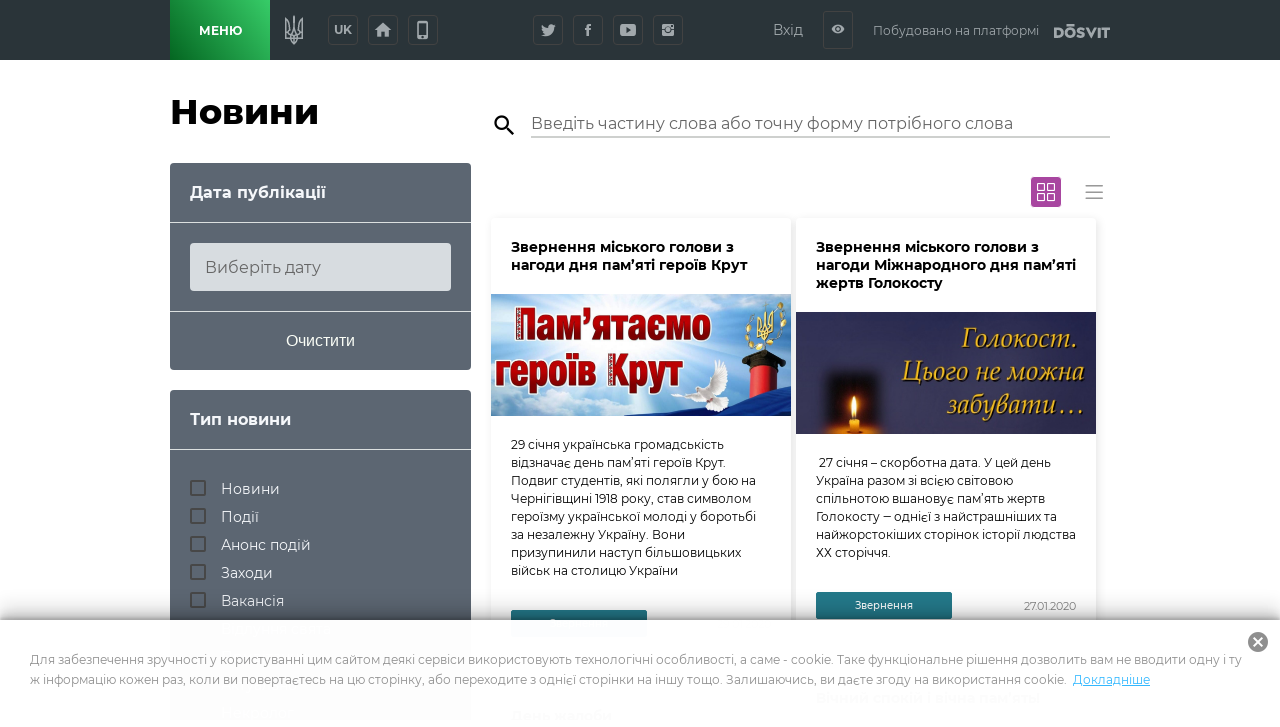

--- FILE ---
content_type: text/html; charset=utf-8
request_url: https://bashtanskaotg.gov.ua/news?tags=%5B%22ck1ajcn4cquvw0742ljt0ewk4%22%5D&page=5
body_size: 71524
content:
<!DOCTYPE html>
              <html >
              <head>
                <meta name="viewport" content="width=device-width, initial-scale=1.0, maximum-scale=2.0, user-scalable=yes">
                <title data-react-helmet="true">Новини | Баштанська міська територіальна громада</title>
                <meta data-react-helmet="true" property="og:url" content="http://bashtanskaotg.gov.ua/news?tags=%5B%22ck1ajcn4cquvw0742ljt0ewk4%22%5D&amp;page=5"/><meta data-react-helmet="true" property="og:type" content="website"/><meta data-react-helmet="true" property="og:image" content="http://bashtanskaotg.gov.ua/storage/municipality/share_image/Рисунок1.png"/><meta data-react-helmet="true" property="fb:app_id" content="1176039395907239"/><meta data-react-helmet="true" name="description" content="Всі новини громади | Баштанська міська територіальна громада"/><meta data-react-helmet="true" property="og:title" content="Новини | Баштанська міська територіальна громада"/><meta data-react-helmet="true" property="og:description" content="Всі новини громади | Баштанська міська територіальна громада"/>
                
                <meta name="mobile-web-app-capable" content="yes"><meta name="theme-color" content="#000"><meta name="application-name" content="Dosvit"><link rel="apple-touch-icon" sizes="57x57" href="/icons-dc28b622e5609c9becdf403e6677afde/apple-touch-icon-57x57.png"><link rel="apple-touch-icon" sizes="60x60" href="/icons-dc28b622e5609c9becdf403e6677afde/apple-touch-icon-60x60.png"><link rel="apple-touch-icon" sizes="72x72" href="/icons-dc28b622e5609c9becdf403e6677afde/apple-touch-icon-72x72.png"><link rel="apple-touch-icon" sizes="76x76" href="/icons-dc28b622e5609c9becdf403e6677afde/apple-touch-icon-76x76.png"><link rel="apple-touch-icon" sizes="114x114" href="/icons-dc28b622e5609c9becdf403e6677afde/apple-touch-icon-114x114.png"><link rel="apple-touch-icon" sizes="120x120" href="/icons-dc28b622e5609c9becdf403e6677afde/apple-touch-icon-120x120.png"><link rel="apple-touch-icon" sizes="144x144" href="/icons-dc28b622e5609c9becdf403e6677afde/apple-touch-icon-144x144.png"><link rel="apple-touch-icon" sizes="152x152" href="/icons-dc28b622e5609c9becdf403e6677afde/apple-touch-icon-152x152.png"><link rel="apple-touch-icon" sizes="180x180" href="/icons-dc28b622e5609c9becdf403e6677afde/apple-touch-icon-180x180.png"><meta name="apple-mobile-web-app-capable" content="yes"><meta name="apple-mobile-web-app-status-bar-style" content="black-translucent"><meta name="apple-mobile-web-app-title" content="Dosvit"><link rel="icon" type="image/png" sizes="32x32" href="/icons-dc28b622e5609c9becdf403e6677afde/favicon-32x32.png"><link rel="icon" type="image/png" sizes="16x16" href="/icons-dc28b622e5609c9becdf403e6677afde/favicon-16x16.png"><link rel="shortcut icon" href="/icons-dc28b622e5609c9becdf403e6677afde/favicon.ico"><link rel="apple-touch-startup-image" media="(device-width: 320px) and (device-height: 480px) and (-webkit-device-pixel-ratio: 1)" href="/icons-dc28b622e5609c9becdf403e6677afde/apple-touch-startup-image-320x460.png"><link rel="apple-touch-startup-image" media="(device-width: 320px) and (device-height: 480px) and (-webkit-device-pixel-ratio: 2)" href="/icons-dc28b622e5609c9becdf403e6677afde/apple-touch-startup-image-640x920.png"><link rel="apple-touch-startup-image" media="(device-width: 320px) and (device-height: 568px) and (-webkit-device-pixel-ratio: 2)" href="/icons-dc28b622e5609c9becdf403e6677afde/apple-touch-startup-image-640x1096.png"><link rel="apple-touch-startup-image" media="(device-width: 375px) and (device-height: 667px) and (-webkit-device-pixel-ratio: 2)" href="/icons-dc28b622e5609c9becdf403e6677afde/apple-touch-startup-image-750x1294.png"><link rel="apple-touch-startup-image" media="(device-width: 414px) and (device-height: 736px) and (orientation: landscape) and (-webkit-device-pixel-ratio: 3)" href="/icons-dc28b622e5609c9becdf403e6677afde/apple-touch-startup-image-1182x2208.png"><link rel="apple-touch-startup-image" media="(device-width: 414px) and (device-height: 736px) and (orientation: portrait) and (-webkit-device-pixel-ratio: 3)" href="/icons-dc28b622e5609c9becdf403e6677afde/apple-touch-startup-image-1242x2148.png"><link rel="apple-touch-startup-image" media="(device-width: 768px) and (device-height: 1024px) and (orientation: landscape) and (-webkit-device-pixel-ratio: 1)" href="/icons-dc28b622e5609c9becdf403e6677afde/apple-touch-startup-image-748x1024.png"><link rel="apple-touch-startup-image" media="(device-width: 768px) and (device-height: 1024px) and (orientation: portrait) and (-webkit-device-pixel-ratio: 1)" href="/icons-dc28b622e5609c9becdf403e6677afde/apple-touch-startup-image-768x1004.png"><link rel="apple-touch-startup-image" media="(device-width: 768px) and (device-height: 1024px) and (orientation: landscape) and (-webkit-device-pixel-ratio: 2)" href="/icons-dc28b622e5609c9becdf403e6677afde/apple-touch-startup-image-1496x2048.png"><link rel="apple-touch-startup-image" media="(device-width: 768px) and (device-height: 1024px) and (orientation: portrait) and (-webkit-device-pixel-ratio: 2)" href="/icons-dc28b622e5609c9becdf403e6677afde/apple-touch-startup-image-1536x2008.png">
                <style type="text/css" id="jss-server-side">.Component-root-240 {
  object-fit: cover;
}
.Component-root-257 {
  object-fit: cover;
}
.Component-root-265 {
  object-fit: cover;
}
.Component-root-273 {
  object-fit: cover;
}
.Component-root-281 {
  object-fit: cover;
}
.Component-root-289 {
  object-fit: cover;
}
.Component-root-297 {
  object-fit: cover;
}
.Component-root-305 {
  object-fit: cover;
}
.Component-root-313 {
  object-fit: cover;
}
.Component-root-321 {
  object-fit: cover;
}
.Component-root-329 {
  object-fit: cover;
}
.Component-root-337 {
  object-fit: cover;
}
.Component-root-345 {
  object-fit: cover;
}
.Component-root-353 {
  object-fit: cover;
}
.Component-root-361 {
  object-fit: cover;
}
.Component-root-369 {
  object-fit: cover;
}
.Component-root-377 {
  object-fit: cover;
}
.Component-root-385 {
  object-fit: cover;
}
.Component-root-393 {
  object-fit: cover;
}
.Component-root-401 {
  object-fit: cover;
}
.Component-root-409 {
  object-fit: cover;
}
.Component-root-417 {
  object-fit: cover;
}
.Component-root-425 {
  object-fit: cover;
}
.Component-root-433 {
  object-fit: cover;
}
.Component-root-441 {
  object-fit: cover;
}
.Component-root-449 {
  object-fit: cover;
}
.Component-root-457 {
  object-fit: cover;
}
.Component-root-465 {
  object-fit: cover;
}
.Component-root-473 {
  object-fit: cover;
}
.Component-root-481 {
  object-fit: cover;
}
.Component-root-489 {
  object-fit: cover;
}
.Component-root-497 {
  object-fit: cover;
}
.Component-root-505 {
  object-fit: cover;
}
.Component-root-513 {
  object-fit: cover;
}
.Component-root-521 {
  object-fit: cover;
}
.Component-root-529 {
  object-fit: cover;
}
.Component-root-537 {
  object-fit: cover;
}
.Component-root-545 {
  object-fit: cover;
}
.Component-root-553 {
  object-fit: cover;
}
.Component-root-561 {
  object-fit: cover;
}
.Component-root-569 {
  object-fit: cover;
}
.Component-root-577 {
  object-fit: cover;
}
.Component-root-585 {
  object-fit: cover;
}
.Component-root-593 {
  object-fit: cover;
}
.Component-root-601 {
  object-fit: cover;
}
.Component-root-609 {
  object-fit: cover;
}
.Component-root-617 {
  object-fit: cover;
}
.Component-root-625 {
  object-fit: cover;
}
.Component-root-633 {
  object-fit: cover;
}
.Component-root-641 {
  object-fit: cover;
}

.Component-root-80 {
  color: #fff;
  width: auto;
  border: calc(0.1rem + 1px) solid undefined;
  cursor: pointer;
  margin: 0;
  display: inline-block;
  padding: 0 20px;
  position: relative;
  font-size: 1.2rem;
  background: #a846a0;
  min-height: calc(2rem + 18px);
  text-align: center;
  transition: all .2s ease;
  align-items: center;
  font-family: inherit;
  border-radius: 4px;
  vertical-align: middle;
  -moz-appearance: none;
  justify-content: center;
  text-decoration: none;
  -webkit-appearance: none;
}
.Component-root-80:disabled {
  cursor: default;
  opacity: 0.5;
}
.Component-root-83 {
  color: #fff;
  width: 3rem;
  border: calc(0.1rem + 1px) solid undefined;
  cursor: pointer;
  margin: 0;
  display: inline-flex;
  padding: 0;
  position: relative;
  font-size: 1.1rem;
  background: #a846a0;
  min-height: 3rem;
  text-align: center;
  transition: all .2s ease;
  align-items: center;
  font-family: inherit;
  border-radius: 4px;
  vertical-align: middle;
  -moz-appearance: none;
  justify-content: center;
  text-decoration: none;
  -webkit-appearance: none;
}
.Component-root-83:disabled {
  cursor: default;
  opacity: 0.5;
}
.Component-root-88 {
  color: #fff;
  width: 3rem;
  border: calc(0.1rem + 1px) solid undefined;
  cursor: pointer;
  margin: 0;
  display: inline-flex;
  padding: 0;
  position: relative;
  font-size: 1.1rem;
  background: #a846a0;
  min-height: 3rem;
  text-align: center;
  transition: all .2s ease;
  align-items: center;
  font-family: inherit;
  border-radius: 4px;
  vertical-align: middle;
  -moz-appearance: none;
  justify-content: center;
  text-decoration: none;
  -webkit-appearance: none;
}
.Component-root-88:disabled {
  cursor: default;
  opacity: 0.5;
}
.Component-root-94 {
  color: #fff;
  width: 3rem;
  border: calc(0.1rem + 1px) solid #424242;
  cursor: pointer;
  margin: 0;
  display: inline-flex;
  padding: 0;
  position: relative;
  font-size: 1.1rem;
  background: transparent;
  min-height: 3rem;
  text-align: center;
  transition: all .2s ease;
  align-items: center;
  font-family: inherit;
  border-radius: 4px;
  vertical-align: middle;
  -moz-appearance: none;
  justify-content: center;
  text-decoration: none;
  -webkit-appearance: none;
}
.Component-root-94:disabled {
  cursor: default;
  opacity: 0.5;
}
.Component-root-96 {
  color: #fff;
  width: 3rem;
  border: calc(0.1rem + 1px) solid #424242;
  cursor: pointer;
  margin: 0;
  display: inline-flex;
  padding: 0;
  position: relative;
  font-size: 1.1rem;
  background: transparent;
  min-height: 3rem;
  text-align: center;
  transition: all .2s ease;
  align-items: center;
  font-family: inherit;
  border-radius: 4px;
  vertical-align: middle;
  -moz-appearance: none;
  justify-content: center;
  text-decoration: none;
  -webkit-appearance: none;
}
.Component-root-96:disabled {
  cursor: default;
  opacity: 0.5;
}
.Component-root-98 {
  color: #fff;
  width: 3rem;
  border: calc(0.1rem + 1px) solid #424242;
  cursor: pointer;
  margin: 0;
  display: inline-flex;
  padding: 0;
  position: relative;
  font-size: 1.1rem;
  background: transparent;
  min-height: 3rem;
  text-align: center;
  transition: all .2s ease;
  align-items: center;
  font-family: inherit;
  border-radius: 4px;
  vertical-align: middle;
  -moz-appearance: none;
  justify-content: center;
  text-decoration: none;
  -webkit-appearance: none;
}
.Component-root-98:disabled {
  cursor: default;
  opacity: 0.5;
}
.Component-root-100 {
  color: #fff;
  width: 3rem;
  border: calc(0.1rem + 1px) solid #424242;
  cursor: pointer;
  margin: 0;
  display: inline-flex;
  padding: 0;
  position: relative;
  font-size: 1.1rem;
  background: transparent;
  min-height: 3rem;
  text-align: center;
  transition: all .2s ease;
  align-items: center;
  font-family: inherit;
  border-radius: 4px;
  vertical-align: middle;
  -moz-appearance: none;
  justify-content: center;
  text-decoration: none;
  -webkit-appearance: none;
}
.Component-root-100:disabled {
  cursor: default;
  opacity: 0.5;
}
.Component-root-105 {
  color: #fff;
  width: auto;
  border: calc(0.1rem + 1px) solid undefined;
  cursor: pointer;
  margin: 0;
  display: inline-block;
  padding: 0 20px;
  position: relative;
  font-size: 1.2rem;
  background: #a846a0;
  min-height: calc(2rem + 18px);
  text-align: center;
  transition: all .2s ease;
  align-items: center;
  font-family: inherit;
  border-radius: 4px;
  vertical-align: middle;
  -moz-appearance: none;
  justify-content: center;
  text-decoration: none;
  -webkit-appearance: none;
}
.Component-root-105:disabled {
  cursor: default;
  opacity: 0.5;
}
.Component-root-139 {
  color: #fff;
  width: auto;
  border: calc(0.1rem + 1px) solid #000;
  cursor: pointer;
  margin: 0;
  display: inline-block;
  padding: 0 20px;
  position: relative;
  font-size: 1.2rem;
  background: #000;
  min-height: calc(2rem + 18px);
  text-align: center;
  transition: all .2s ease;
  align-items: center;
  font-family: inherit;
  border-radius: 999px;
  vertical-align: middle;
  -moz-appearance: none;
  justify-content: center;
  text-decoration: none;
  -webkit-appearance: none;
}
.Component-root-139:disabled {
  cursor: default;
  opacity: 0.5;
}
.Component-root-666 {
  color: #fff;
  width: 3rem;
  border: calc(0.1rem + 1px) solid #424242;
  cursor: pointer;
  margin: 0;
  display: inline-flex;
  padding: 0;
  position: relative;
  font-size: 1.1rem;
  background: transparent;
  min-height: 3rem;
  text-align: center;
  transition: all .2s ease;
  align-items: center;
  font-family: inherit;
  border-radius: 4px;
  vertical-align: middle;
  -moz-appearance: none;
  justify-content: center;
  text-decoration: none;
  -webkit-appearance: none;
}
.Component-root-666:disabled {
  cursor: default;
  opacity: 0.5;
}
.Component-root-669 {
  color: #fff;
  width: 3rem;
  border: calc(0.1rem + 1px) solid #424242;
  cursor: pointer;
  margin: 0;
  display: inline-flex;
  padding: 0;
  position: relative;
  font-size: 1.1rem;
  background: transparent;
  min-height: 3rem;
  text-align: center;
  transition: all .2s ease;
  align-items: center;
  font-family: inherit;
  border-radius: 4px;
  vertical-align: middle;
  -moz-appearance: none;
  justify-content: center;
  text-decoration: none;
  -webkit-appearance: none;
}
.Component-root-669:disabled {
  cursor: default;
  opacity: 0.5;
}


.div-root-236 {
  overflow: hidden;
  position: relative;
}
.div-root-236::after {
  content: "";
  display: block;
  padding-bottom: 40.625%;
}
.div-root-255 {
  overflow: hidden;
  position: relative;
}
.div-root-255::after {
  content: "";
  display: block;
  padding-bottom: 40.625%;
}
.div-root-263 {
  overflow: hidden;
  position: relative;
}
.div-root-263::after {
  content: "";
  display: block;
  padding-bottom: 40.625%;
}
.div-root-271 {
  overflow: hidden;
  position: relative;
}
.div-root-271::after {
  content: "";
  display: block;
  padding-bottom: 40.625%;
}
.div-root-279 {
  overflow: hidden;
  position: relative;
}
.div-root-279::after {
  content: "";
  display: block;
  padding-bottom: 40.625%;
}
.div-root-287 {
  overflow: hidden;
  position: relative;
}
.div-root-287::after {
  content: "";
  display: block;
  padding-bottom: 40.625%;
}
.div-root-295 {
  overflow: hidden;
  position: relative;
}
.div-root-295::after {
  content: "";
  display: block;
  padding-bottom: 40.625%;
}
.div-root-303 {
  overflow: hidden;
  position: relative;
}
.div-root-303::after {
  content: "";
  display: block;
  padding-bottom: 40.625%;
}
.div-root-311 {
  overflow: hidden;
  position: relative;
}
.div-root-311::after {
  content: "";
  display: block;
  padding-bottom: 40.625%;
}
.div-root-319 {
  overflow: hidden;
  position: relative;
}
.div-root-319::after {
  content: "";
  display: block;
  padding-bottom: 40.625%;
}
.div-root-327 {
  overflow: hidden;
  position: relative;
}
.div-root-327::after {
  content: "";
  display: block;
  padding-bottom: 40.625%;
}
.div-root-335 {
  overflow: hidden;
  position: relative;
}
.div-root-335::after {
  content: "";
  display: block;
  padding-bottom: 40.625%;
}
.div-root-343 {
  overflow: hidden;
  position: relative;
}
.div-root-343::after {
  content: "";
  display: block;
  padding-bottom: 40.625%;
}
.div-root-351 {
  overflow: hidden;
  position: relative;
}
.div-root-351::after {
  content: "";
  display: block;
  padding-bottom: 40.625%;
}
.div-root-359 {
  overflow: hidden;
  position: relative;
}
.div-root-359::after {
  content: "";
  display: block;
  padding-bottom: 40.625%;
}
.div-root-367 {
  overflow: hidden;
  position: relative;
}
.div-root-367::after {
  content: "";
  display: block;
  padding-bottom: 40.625%;
}
.div-root-375 {
  overflow: hidden;
  position: relative;
}
.div-root-375::after {
  content: "";
  display: block;
  padding-bottom: 40.625%;
}
.div-root-383 {
  overflow: hidden;
  position: relative;
}
.div-root-383::after {
  content: "";
  display: block;
  padding-bottom: 40.625%;
}
.div-root-391 {
  overflow: hidden;
  position: relative;
}
.div-root-391::after {
  content: "";
  display: block;
  padding-bottom: 40.625%;
}
.div-root-399 {
  overflow: hidden;
  position: relative;
}
.div-root-399::after {
  content: "";
  display: block;
  padding-bottom: 40.625%;
}
.div-root-407 {
  overflow: hidden;
  position: relative;
}
.div-root-407::after {
  content: "";
  display: block;
  padding-bottom: 40.625%;
}
.div-root-415 {
  overflow: hidden;
  position: relative;
}
.div-root-415::after {
  content: "";
  display: block;
  padding-bottom: 40.625%;
}
.div-root-423 {
  overflow: hidden;
  position: relative;
}
.div-root-423::after {
  content: "";
  display: block;
  padding-bottom: 40.625%;
}
.div-root-431 {
  overflow: hidden;
  position: relative;
}
.div-root-431::after {
  content: "";
  display: block;
  padding-bottom: 40.625%;
}
.div-root-439 {
  overflow: hidden;
  position: relative;
}
.div-root-439::after {
  content: "";
  display: block;
  padding-bottom: 40.625%;
}
.div-root-447 {
  overflow: hidden;
  position: relative;
}
.div-root-447::after {
  content: "";
  display: block;
  padding-bottom: 40.625%;
}
.div-root-455 {
  overflow: hidden;
  position: relative;
}
.div-root-455::after {
  content: "";
  display: block;
  padding-bottom: 40.625%;
}
.div-root-463 {
  overflow: hidden;
  position: relative;
}
.div-root-463::after {
  content: "";
  display: block;
  padding-bottom: 40.625%;
}
.div-root-471 {
  overflow: hidden;
  position: relative;
}
.div-root-471::after {
  content: "";
  display: block;
  padding-bottom: 40.625%;
}
.div-root-479 {
  overflow: hidden;
  position: relative;
}
.div-root-479::after {
  content: "";
  display: block;
  padding-bottom: 40.625%;
}
.div-root-487 {
  overflow: hidden;
  position: relative;
}
.div-root-487::after {
  content: "";
  display: block;
  padding-bottom: 40.625%;
}
.div-root-495 {
  overflow: hidden;
  position: relative;
}
.div-root-495::after {
  content: "";
  display: block;
  padding-bottom: 40.625%;
}
.div-root-503 {
  overflow: hidden;
  position: relative;
}
.div-root-503::after {
  content: "";
  display: block;
  padding-bottom: 40.625%;
}
.div-root-511 {
  overflow: hidden;
  position: relative;
}
.div-root-511::after {
  content: "";
  display: block;
  padding-bottom: 40.625%;
}
.div-root-519 {
  overflow: hidden;
  position: relative;
}
.div-root-519::after {
  content: "";
  display: block;
  padding-bottom: 40.625%;
}
.div-root-527 {
  overflow: hidden;
  position: relative;
}
.div-root-527::after {
  content: "";
  display: block;
  padding-bottom: 40.625%;
}
.div-root-535 {
  overflow: hidden;
  position: relative;
}
.div-root-535::after {
  content: "";
  display: block;
  padding-bottom: 40.625%;
}
.div-root-543 {
  overflow: hidden;
  position: relative;
}
.div-root-543::after {
  content: "";
  display: block;
  padding-bottom: 40.625%;
}
.div-root-551 {
  overflow: hidden;
  position: relative;
}
.div-root-551::after {
  content: "";
  display: block;
  padding-bottom: 40.625%;
}
.div-root-559 {
  overflow: hidden;
  position: relative;
}
.div-root-559::after {
  content: "";
  display: block;
  padding-bottom: 40.625%;
}
.div-root-567 {
  overflow: hidden;
  position: relative;
}
.div-root-567::after {
  content: "";
  display: block;
  padding-bottom: 40.625%;
}
.div-root-575 {
  overflow: hidden;
  position: relative;
}
.div-root-575::after {
  content: "";
  display: block;
  padding-bottom: 40.625%;
}
.div-root-583 {
  overflow: hidden;
  position: relative;
}
.div-root-583::after {
  content: "";
  display: block;
  padding-bottom: 40.625%;
}
.div-root-591 {
  overflow: hidden;
  position: relative;
}
.div-root-591::after {
  content: "";
  display: block;
  padding-bottom: 40.625%;
}
.div-root-599 {
  overflow: hidden;
  position: relative;
}
.div-root-599::after {
  content: "";
  display: block;
  padding-bottom: 40.625%;
}
.div-root-607 {
  overflow: hidden;
  position: relative;
}
.div-root-607::after {
  content: "";
  display: block;
  padding-bottom: 40.625%;
}
.div-root-615 {
  overflow: hidden;
  position: relative;
}
.div-root-615::after {
  content: "";
  display: block;
  padding-bottom: 40.625%;
}
.div-root-623 {
  overflow: hidden;
  position: relative;
}
.div-root-623::after {
  content: "";
  display: block;
  padding-bottom: 40.625%;
}
.div-root-631 {
  overflow: hidden;
  position: relative;
}
.div-root-631::after {
  content: "";
  display: block;
  padding-bottom: 40.625%;
}
.div-root-639 {
  overflow: hidden;
  position: relative;
}
.div-root-639::after {
  content: "";
  display: block;
  padding-bottom: 40.625%;
}

.withAccessibility\(Image\)-root-238 {
  width: 100%;
  height: 100%;
  display: block;
  position: absolute;
}
.withAccessibility\(Image\)-root-256 {
  width: 100%;
  height: 100%;
  display: block;
  position: absolute;
}
.withAccessibility\(Image\)-root-264 {
  width: 100%;
  height: 100%;
  display: block;
  position: absolute;
}
.withAccessibility\(Image\)-root-272 {
  width: 100%;
  height: 100%;
  display: block;
  position: absolute;
}
.withAccessibility\(Image\)-root-280 {
  width: 100%;
  height: 100%;
  display: block;
  position: absolute;
}
.withAccessibility\(Image\)-root-288 {
  width: 100%;
  height: 100%;
  display: block;
  position: absolute;
}
.withAccessibility\(Image\)-root-296 {
  width: 100%;
  height: 100%;
  display: block;
  position: absolute;
}
.withAccessibility\(Image\)-root-304 {
  width: 100%;
  height: 100%;
  display: block;
  position: absolute;
}
.withAccessibility\(Image\)-root-312 {
  width: 100%;
  height: 100%;
  display: block;
  position: absolute;
}
.withAccessibility\(Image\)-root-320 {
  width: 100%;
  height: 100%;
  display: block;
  position: absolute;
}
.withAccessibility\(Image\)-root-328 {
  width: 100%;
  height: 100%;
  display: block;
  position: absolute;
}
.withAccessibility\(Image\)-root-336 {
  width: 100%;
  height: 100%;
  display: block;
  position: absolute;
}
.withAccessibility\(Image\)-root-344 {
  width: 100%;
  height: 100%;
  display: block;
  position: absolute;
}
.withAccessibility\(Image\)-root-352 {
  width: 100%;
  height: 100%;
  display: block;
  position: absolute;
}
.withAccessibility\(Image\)-root-360 {
  width: 100%;
  height: 100%;
  display: block;
  position: absolute;
}
.withAccessibility\(Image\)-root-368 {
  width: 100%;
  height: 100%;
  display: block;
  position: absolute;
}
.withAccessibility\(Image\)-root-376 {
  width: 100%;
  height: 100%;
  display: block;
  position: absolute;
}
.withAccessibility\(Image\)-root-384 {
  width: 100%;
  height: 100%;
  display: block;
  position: absolute;
}
.withAccessibility\(Image\)-root-392 {
  width: 100%;
  height: 100%;
  display: block;
  position: absolute;
}
.withAccessibility\(Image\)-root-400 {
  width: 100%;
  height: 100%;
  display: block;
  position: absolute;
}
.withAccessibility\(Image\)-root-408 {
  width: 100%;
  height: 100%;
  display: block;
  position: absolute;
}
.withAccessibility\(Image\)-root-416 {
  width: 100%;
  height: 100%;
  display: block;
  position: absolute;
}
.withAccessibility\(Image\)-root-424 {
  width: 100%;
  height: 100%;
  display: block;
  position: absolute;
}
.withAccessibility\(Image\)-root-432 {
  width: 100%;
  height: 100%;
  display: block;
  position: absolute;
}
.withAccessibility\(Image\)-root-440 {
  width: 100%;
  height: 100%;
  display: block;
  position: absolute;
}
.withAccessibility\(Image\)-root-448 {
  width: 100%;
  height: 100%;
  display: block;
  position: absolute;
}
.withAccessibility\(Image\)-root-456 {
  width: 100%;
  height: 100%;
  display: block;
  position: absolute;
}
.withAccessibility\(Image\)-root-464 {
  width: 100%;
  height: 100%;
  display: block;
  position: absolute;
}
.withAccessibility\(Image\)-root-472 {
  width: 100%;
  height: 100%;
  display: block;
  position: absolute;
}
.withAccessibility\(Image\)-root-480 {
  width: 100%;
  height: 100%;
  display: block;
  position: absolute;
}
.withAccessibility\(Image\)-root-488 {
  width: 100%;
  height: 100%;
  display: block;
  position: absolute;
}
.withAccessibility\(Image\)-root-496 {
  width: 100%;
  height: 100%;
  display: block;
  position: absolute;
}
.withAccessibility\(Image\)-root-504 {
  width: 100%;
  height: 100%;
  display: block;
  position: absolute;
}
.withAccessibility\(Image\)-root-512 {
  width: 100%;
  height: 100%;
  display: block;
  position: absolute;
}
.withAccessibility\(Image\)-root-520 {
  width: 100%;
  height: 100%;
  display: block;
  position: absolute;
}
.withAccessibility\(Image\)-root-528 {
  width: 100%;
  height: 100%;
  display: block;
  position: absolute;
}
.withAccessibility\(Image\)-root-536 {
  width: 100%;
  height: 100%;
  display: block;
  position: absolute;
}
.withAccessibility\(Image\)-root-544 {
  width: 100%;
  height: 100%;
  display: block;
  position: absolute;
}
.withAccessibility\(Image\)-root-552 {
  width: 100%;
  height: 100%;
  display: block;
  position: absolute;
}
.withAccessibility\(Image\)-root-560 {
  width: 100%;
  height: 100%;
  display: block;
  position: absolute;
}
.withAccessibility\(Image\)-root-568 {
  width: 100%;
  height: 100%;
  display: block;
  position: absolute;
}
.withAccessibility\(Image\)-root-576 {
  width: 100%;
  height: 100%;
  display: block;
  position: absolute;
}
.withAccessibility\(Image\)-root-584 {
  width: 100%;
  height: 100%;
  display: block;
  position: absolute;
}
.withAccessibility\(Image\)-root-592 {
  width: 100%;
  height: 100%;
  display: block;
  position: absolute;
}
.withAccessibility\(Image\)-root-600 {
  width: 100%;
  height: 100%;
  display: block;
  position: absolute;
}
.withAccessibility\(Image\)-root-608 {
  width: 100%;
  height: 100%;
  display: block;
  position: absolute;
}
.withAccessibility\(Image\)-root-616 {
  width: 100%;
  height: 100%;
  display: block;
  position: absolute;
}
.withAccessibility\(Image\)-root-624 {
  width: 100%;
  height: 100%;
  display: block;
  position: absolute;
}
.withAccessibility\(Image\)-root-632 {
  width: 100%;
  height: 100%;
  display: block;
  position: absolute;
}
.withAccessibility\(Image\)-root-640 {
  width: 100%;
  height: 100%;
  display: block;
  position: absolute;
}

.Component-root-247 {
  color: #fff;
  border: 1px solid #24798a;
  margin: 10px 10px 10px 0;
  display: inline-flex;
  padding: 0.6rem;
  overflow: hidden;
  font-size: 1rem;
  max-width: 100%;
  min-width: 136px;
  background: #24798a;
  min-height: 2.3rem;
  text-align: center;
  align-items: center;
  font-weight: 500;
  border-radius: 2px;
  text-overflow: ellipsis;
  justify-content: center;
}
.Component-root-259 {
  color: #fff;
  border: 1px solid #24798a;
  margin: 10px 10px 10px 0;
  display: inline-flex;
  padding: 0.6rem;
  overflow: hidden;
  font-size: 1rem;
  max-width: 100%;
  min-width: 136px;
  background: #24798a;
  min-height: 2.3rem;
  text-align: center;
  align-items: center;
  font-weight: 500;
  border-radius: 2px;
  text-overflow: ellipsis;
  justify-content: center;
}
.Component-root-267 {
  color: #fff;
  border: 1px solid #5b4b49;
  margin: 10px 10px 10px 0;
  display: inline-flex;
  padding: 0.6rem;
  overflow: hidden;
  font-size: 1rem;
  max-width: 100%;
  min-width: 136px;
  background: #5b4b49;
  min-height: 2.3rem;
  text-align: center;
  align-items: center;
  font-weight: 500;
  border-radius: 2px;
  text-overflow: ellipsis;
  justify-content: center;
}
.Component-root-275 {
  color: #fff;
  border: 1px solid #235789;
  margin: 10px 10px 10px 0;
  display: inline-flex;
  padding: 0.6rem;
  overflow: hidden;
  font-size: 1rem;
  max-width: 100%;
  min-width: 136px;
  background: #235789;
  min-height: 2.3rem;
  text-align: center;
  align-items: center;
  font-weight: 500;
  border-radius: 2px;
  text-overflow: ellipsis;
  justify-content: center;
}
.Component-root-283 {
  color: #fff;
  border: 1px solid #89023e;
  margin: 10px 10px 10px 0;
  display: inline-flex;
  padding: 0.6rem;
  overflow: hidden;
  font-size: 1rem;
  max-width: 100%;
  min-width: 136px;
  background: #89023e;
  min-height: 2.3rem;
  text-align: center;
  align-items: center;
  font-weight: 500;
  border-radius: 2px;
  text-overflow: ellipsis;
  justify-content: center;
}
.Component-root-291 {
  color: #fff;
  border: 1px solid #89023e;
  margin: 10px 10px 10px 0;
  display: inline-flex;
  padding: 0.6rem;
  overflow: hidden;
  font-size: 1rem;
  max-width: 100%;
  min-width: 136px;
  background: #89023e;
  min-height: 2.3rem;
  text-align: center;
  align-items: center;
  font-weight: 500;
  border-radius: 2px;
  text-overflow: ellipsis;
  justify-content: center;
}
.Component-root-299 {
  color: #fff;
  border: 1px solid #773344;
  margin: 10px 10px 10px 0;
  display: inline-flex;
  padding: 0.6rem;
  overflow: hidden;
  font-size: 1rem;
  max-width: 100%;
  min-width: 136px;
  background: #773344;
  min-height: 2.3rem;
  text-align: center;
  align-items: center;
  font-weight: 500;
  border-radius: 2px;
  text-overflow: ellipsis;
  justify-content: center;
}
.Component-root-307 {
  color: #fff;
  border: 1px solid #89023e;
  margin: 10px 10px 10px 0;
  display: inline-flex;
  padding: 0.6rem;
  overflow: hidden;
  font-size: 1rem;
  max-width: 100%;
  min-width: 136px;
  background: #89023e;
  min-height: 2.3rem;
  text-align: center;
  align-items: center;
  font-weight: 500;
  border-radius: 2px;
  text-overflow: ellipsis;
  justify-content: center;
}
.Component-root-315 {
  color: #fff;
  border: 1px solid #24798a;
  margin: 10px 10px 10px 0;
  display: inline-flex;
  padding: 0.6rem;
  overflow: hidden;
  font-size: 1rem;
  max-width: 100%;
  min-width: 136px;
  background: #24798a;
  min-height: 2.3rem;
  text-align: center;
  align-items: center;
  font-weight: 500;
  border-radius: 2px;
  text-overflow: ellipsis;
  justify-content: center;
}
.Component-root-323 {
  color: #fff;
  border: 1px solid #773344;
  margin: 10px 10px 10px 0;
  display: inline-flex;
  padding: 0.6rem;
  overflow: hidden;
  font-size: 1rem;
  max-width: 100%;
  min-width: 136px;
  background: #773344;
  min-height: 2.3rem;
  text-align: center;
  align-items: center;
  font-weight: 500;
  border-radius: 2px;
  text-overflow: ellipsis;
  justify-content: center;
}
.Component-root-331 {
  color: #fff;
  border: 1px solid #4cb944;
  margin: 10px 10px 10px 0;
  display: inline-flex;
  padding: 0.6rem;
  overflow: hidden;
  font-size: 1rem;
  max-width: 100%;
  min-width: 136px;
  background: #4cb944;
  min-height: 2.3rem;
  text-align: center;
  align-items: center;
  font-weight: 500;
  border-radius: 2px;
  text-overflow: ellipsis;
  justify-content: center;
}
.Component-root-339 {
  color: #fff;
  border: 1px solid #89023e;
  margin: 10px 10px 10px 0;
  display: inline-flex;
  padding: 0.6rem;
  overflow: hidden;
  font-size: 1rem;
  max-width: 100%;
  min-width: 136px;
  background: #89023e;
  min-height: 2.3rem;
  text-align: center;
  align-items: center;
  font-weight: 500;
  border-radius: 2px;
  text-overflow: ellipsis;
  justify-content: center;
}
.Component-root-347 {
  color: #fff;
  border: 1px solid #89023e;
  margin: 10px 10px 10px 0;
  display: inline-flex;
  padding: 0.6rem;
  overflow: hidden;
  font-size: 1rem;
  max-width: 100%;
  min-width: 136px;
  background: #89023e;
  min-height: 2.3rem;
  text-align: center;
  align-items: center;
  font-weight: 500;
  border-radius: 2px;
  text-overflow: ellipsis;
  justify-content: center;
}
.Component-root-355 {
  color: #fff;
  border: 1px solid #24798a;
  margin: 10px 10px 10px 0;
  display: inline-flex;
  padding: 0.6rem;
  overflow: hidden;
  font-size: 1rem;
  max-width: 100%;
  min-width: 136px;
  background: #24798a;
  min-height: 2.3rem;
  text-align: center;
  align-items: center;
  font-weight: 500;
  border-radius: 2px;
  text-overflow: ellipsis;
  justify-content: center;
}
.Component-root-363 {
  color: #fff;
  border: 1px solid #89023e;
  margin: 10px 10px 10px 0;
  display: inline-flex;
  padding: 0.6rem;
  overflow: hidden;
  font-size: 1rem;
  max-width: 100%;
  min-width: 136px;
  background: #89023e;
  min-height: 2.3rem;
  text-align: center;
  align-items: center;
  font-weight: 500;
  border-radius: 2px;
  text-overflow: ellipsis;
  justify-content: center;
}
.Component-root-371 {
  color: #fff;
  border: 1px solid #89023e;
  margin: 10px 10px 10px 0;
  display: inline-flex;
  padding: 0.6rem;
  overflow: hidden;
  font-size: 1rem;
  max-width: 100%;
  min-width: 136px;
  background: #89023e;
  min-height: 2.3rem;
  text-align: center;
  align-items: center;
  font-weight: 500;
  border-radius: 2px;
  text-overflow: ellipsis;
  justify-content: center;
}
.Component-root-379 {
  color: #fff;
  border: 1px solid #89023e;
  margin: 10px 10px 10px 0;
  display: inline-flex;
  padding: 0.6rem;
  overflow: hidden;
  font-size: 1rem;
  max-width: 100%;
  min-width: 136px;
  background: #89023e;
  min-height: 2.3rem;
  text-align: center;
  align-items: center;
  font-weight: 500;
  border-radius: 2px;
  text-overflow: ellipsis;
  justify-content: center;
}
.Component-root-387 {
  color: #fff;
  border: 1px solid #773344;
  margin: 10px 10px 10px 0;
  display: inline-flex;
  padding: 0.6rem;
  overflow: hidden;
  font-size: 1rem;
  max-width: 100%;
  min-width: 136px;
  background: #773344;
  min-height: 2.3rem;
  text-align: center;
  align-items: center;
  font-weight: 500;
  border-radius: 2px;
  text-overflow: ellipsis;
  justify-content: center;
}
.Component-root-395 {
  color: #fff;
  border: 1px solid #773344;
  margin: 10px 10px 10px 0;
  display: inline-flex;
  padding: 0.6rem;
  overflow: hidden;
  font-size: 1rem;
  max-width: 100%;
  min-width: 136px;
  background: #773344;
  min-height: 2.3rem;
  text-align: center;
  align-items: center;
  font-weight: 500;
  border-radius: 2px;
  text-overflow: ellipsis;
  justify-content: center;
}
.Component-root-403 {
  color: #fff;
  border: 1px solid #24798a;
  margin: 10px 10px 10px 0;
  display: inline-flex;
  padding: 0.6rem;
  overflow: hidden;
  font-size: 1rem;
  max-width: 100%;
  min-width: 136px;
  background: #24798a;
  min-height: 2.3rem;
  text-align: center;
  align-items: center;
  font-weight: 500;
  border-radius: 2px;
  text-overflow: ellipsis;
  justify-content: center;
}
.Component-root-411 {
  color: #fff;
  border: 1px solid #20bf55;
  margin: 10px 10px 10px 0;
  display: inline-flex;
  padding: 0.6rem;
  overflow: hidden;
  font-size: 1rem;
  max-width: 100%;
  min-width: 136px;
  background: #20bf55;
  min-height: 2.3rem;
  text-align: center;
  align-items: center;
  font-weight: 500;
  border-radius: 2px;
  text-overflow: ellipsis;
  justify-content: center;
}
.Component-root-419 {
  color: #fff;
  border: 1px solid #773344;
  margin: 10px 10px 10px 0;
  display: inline-flex;
  padding: 0.6rem;
  overflow: hidden;
  font-size: 1rem;
  max-width: 100%;
  min-width: 136px;
  background: #773344;
  min-height: 2.3rem;
  text-align: center;
  align-items: center;
  font-weight: 500;
  border-radius: 2px;
  text-overflow: ellipsis;
  justify-content: center;
}
.Component-root-427 {
  color: #fff;
  border: 1px solid #20bf55;
  margin: 10px 10px 10px 0;
  display: inline-flex;
  padding: 0.6rem;
  overflow: hidden;
  font-size: 1rem;
  max-width: 100%;
  min-width: 136px;
  background: #20bf55;
  min-height: 2.3rem;
  text-align: center;
  align-items: center;
  font-weight: 500;
  border-radius: 2px;
  text-overflow: ellipsis;
  justify-content: center;
}
.Component-root-435 {
  color: #fff;
  border: 1px solid #773344;
  margin: 10px 10px 10px 0;
  display: inline-flex;
  padding: 0.6rem;
  overflow: hidden;
  font-size: 1rem;
  max-width: 100%;
  min-width: 136px;
  background: #773344;
  min-height: 2.3rem;
  text-align: center;
  align-items: center;
  font-weight: 500;
  border-radius: 2px;
  text-overflow: ellipsis;
  justify-content: center;
}
.Component-root-443 {
  color: #fff;
  border: 1px solid #24798a;
  margin: 10px 10px 10px 0;
  display: inline-flex;
  padding: 0.6rem;
  overflow: hidden;
  font-size: 1rem;
  max-width: 100%;
  min-width: 136px;
  background: #24798a;
  min-height: 2.3rem;
  text-align: center;
  align-items: center;
  font-weight: 500;
  border-radius: 2px;
  text-overflow: ellipsis;
  justify-content: center;
}
.Component-root-451 {
  color: #fff;
  border: 1px solid #773344;
  margin: 10px 10px 10px 0;
  display: inline-flex;
  padding: 0.6rem;
  overflow: hidden;
  font-size: 1rem;
  max-width: 100%;
  min-width: 136px;
  background: #773344;
  min-height: 2.3rem;
  text-align: center;
  align-items: center;
  font-weight: 500;
  border-radius: 2px;
  text-overflow: ellipsis;
  justify-content: center;
}
.Component-root-459 {
  color: #fff;
  border: 1px solid #773344;
  margin: 10px 10px 10px 0;
  display: inline-flex;
  padding: 0.6rem;
  overflow: hidden;
  font-size: 1rem;
  max-width: 100%;
  min-width: 136px;
  background: #773344;
  min-height: 2.3rem;
  text-align: center;
  align-items: center;
  font-weight: 500;
  border-radius: 2px;
  text-overflow: ellipsis;
  justify-content: center;
}
.Component-root-467 {
  color: #fff;
  border: 1px solid #89023e;
  margin: 10px 10px 10px 0;
  display: inline-flex;
  padding: 0.6rem;
  overflow: hidden;
  font-size: 1rem;
  max-width: 100%;
  min-width: 136px;
  background: #89023e;
  min-height: 2.3rem;
  text-align: center;
  align-items: center;
  font-weight: 500;
  border-radius: 2px;
  text-overflow: ellipsis;
  justify-content: center;
}
.Component-root-475 {
  color: #fff;
  border: 1px solid #773344;
  margin: 10px 10px 10px 0;
  display: inline-flex;
  padding: 0.6rem;
  overflow: hidden;
  font-size: 1rem;
  max-width: 100%;
  min-width: 136px;
  background: #773344;
  min-height: 2.3rem;
  text-align: center;
  align-items: center;
  font-weight: 500;
  border-radius: 2px;
  text-overflow: ellipsis;
  justify-content: center;
}
.Component-root-483 {
  color: #fff;
  border: 1px solid #89023e;
  margin: 10px 10px 10px 0;
  display: inline-flex;
  padding: 0.6rem;
  overflow: hidden;
  font-size: 1rem;
  max-width: 100%;
  min-width: 136px;
  background: #89023e;
  min-height: 2.3rem;
  text-align: center;
  align-items: center;
  font-weight: 500;
  border-radius: 2px;
  text-overflow: ellipsis;
  justify-content: center;
}
.Component-root-491 {
  color: #fff;
  border: 1px solid #89023e;
  margin: 10px 10px 10px 0;
  display: inline-flex;
  padding: 0.6rem;
  overflow: hidden;
  font-size: 1rem;
  max-width: 100%;
  min-width: 136px;
  background: #89023e;
  min-height: 2.3rem;
  text-align: center;
  align-items: center;
  font-weight: 500;
  border-radius: 2px;
  text-overflow: ellipsis;
  justify-content: center;
}
.Component-root-499 {
  color: #fff;
  border: 1px solid #773344;
  margin: 10px 10px 10px 0;
  display: inline-flex;
  padding: 0.6rem;
  overflow: hidden;
  font-size: 1rem;
  max-width: 100%;
  min-width: 136px;
  background: #773344;
  min-height: 2.3rem;
  text-align: center;
  align-items: center;
  font-weight: 500;
  border-radius: 2px;
  text-overflow: ellipsis;
  justify-content: center;
}
.Component-root-507 {
  color: #fff;
  border: 1px solid #773344;
  margin: 10px 10px 10px 0;
  display: inline-flex;
  padding: 0.6rem;
  overflow: hidden;
  font-size: 1rem;
  max-width: 100%;
  min-width: 136px;
  background: #773344;
  min-height: 2.3rem;
  text-align: center;
  align-items: center;
  font-weight: 500;
  border-radius: 2px;
  text-overflow: ellipsis;
  justify-content: center;
}
.Component-root-515 {
  color: #fff;
  border: 1px solid #773344;
  margin: 10px 10px 10px 0;
  display: inline-flex;
  padding: 0.6rem;
  overflow: hidden;
  font-size: 1rem;
  max-width: 100%;
  min-width: 136px;
  background: #773344;
  min-height: 2.3rem;
  text-align: center;
  align-items: center;
  font-weight: 500;
  border-radius: 2px;
  text-overflow: ellipsis;
  justify-content: center;
}
.Component-root-523 {
  color: #fff;
  border: 1px solid #773344;
  margin: 10px 10px 10px 0;
  display: inline-flex;
  padding: 0.6rem;
  overflow: hidden;
  font-size: 1rem;
  max-width: 100%;
  min-width: 136px;
  background: #773344;
  min-height: 2.3rem;
  text-align: center;
  align-items: center;
  font-weight: 500;
  border-radius: 2px;
  text-overflow: ellipsis;
  justify-content: center;
}
.Component-root-531 {
  color: #fff;
  border: 1px solid #773344;
  margin: 10px 10px 10px 0;
  display: inline-flex;
  padding: 0.6rem;
  overflow: hidden;
  font-size: 1rem;
  max-width: 100%;
  min-width: 136px;
  background: #773344;
  min-height: 2.3rem;
  text-align: center;
  align-items: center;
  font-weight: 500;
  border-radius: 2px;
  text-overflow: ellipsis;
  justify-content: center;
}
.Component-root-539 {
  color: #fff;
  border: 1px solid #773344;
  margin: 10px 10px 10px 0;
  display: inline-flex;
  padding: 0.6rem;
  overflow: hidden;
  font-size: 1rem;
  max-width: 100%;
  min-width: 136px;
  background: #773344;
  min-height: 2.3rem;
  text-align: center;
  align-items: center;
  font-weight: 500;
  border-radius: 2px;
  text-overflow: ellipsis;
  justify-content: center;
}
.Component-root-547 {
  color: #fff;
  border: 1px solid #00b9ae;
  margin: 10px 10px 10px 0;
  display: inline-flex;
  padding: 0.6rem;
  overflow: hidden;
  font-size: 1rem;
  max-width: 100%;
  min-width: 136px;
  background: #00b9ae;
  min-height: 2.3rem;
  text-align: center;
  align-items: center;
  font-weight: 500;
  border-radius: 2px;
  text-overflow: ellipsis;
  justify-content: center;
}
.Component-root-555 {
  color: #fff;
  border: 1px solid #24798a;
  margin: 10px 10px 10px 0;
  display: inline-flex;
  padding: 0.6rem;
  overflow: hidden;
  font-size: 1rem;
  max-width: 100%;
  min-width: 136px;
  background: #24798a;
  min-height: 2.3rem;
  text-align: center;
  align-items: center;
  font-weight: 500;
  border-radius: 2px;
  text-overflow: ellipsis;
  justify-content: center;
}
.Component-root-563 {
  color: #fff;
  border: 1px solid #773344;
  margin: 10px 10px 10px 0;
  display: inline-flex;
  padding: 0.6rem;
  overflow: hidden;
  font-size: 1rem;
  max-width: 100%;
  min-width: 136px;
  background: #773344;
  min-height: 2.3rem;
  text-align: center;
  align-items: center;
  font-weight: 500;
  border-radius: 2px;
  text-overflow: ellipsis;
  justify-content: center;
}
.Component-root-571 {
  color: #fff;
  border: 1px solid #773344;
  margin: 10px 10px 10px 0;
  display: inline-flex;
  padding: 0.6rem;
  overflow: hidden;
  font-size: 1rem;
  max-width: 100%;
  min-width: 136px;
  background: #773344;
  min-height: 2.3rem;
  text-align: center;
  align-items: center;
  font-weight: 500;
  border-radius: 2px;
  text-overflow: ellipsis;
  justify-content: center;
}
.Component-root-579 {
  color: #fff;
  border: 1px solid #773344;
  margin: 10px 10px 10px 0;
  display: inline-flex;
  padding: 0.6rem;
  overflow: hidden;
  font-size: 1rem;
  max-width: 100%;
  min-width: 136px;
  background: #773344;
  min-height: 2.3rem;
  text-align: center;
  align-items: center;
  font-weight: 500;
  border-radius: 2px;
  text-overflow: ellipsis;
  justify-content: center;
}
.Component-root-587 {
  color: #fff;
  border: 1px solid #773344;
  margin: 10px 10px 10px 0;
  display: inline-flex;
  padding: 0.6rem;
  overflow: hidden;
  font-size: 1rem;
  max-width: 100%;
  min-width: 136px;
  background: #773344;
  min-height: 2.3rem;
  text-align: center;
  align-items: center;
  font-weight: 500;
  border-radius: 2px;
  text-overflow: ellipsis;
  justify-content: center;
}
.Component-root-595 {
  color: #fff;
  border: 1px solid #773344;
  margin: 10px 10px 10px 0;
  display: inline-flex;
  padding: 0.6rem;
  overflow: hidden;
  font-size: 1rem;
  max-width: 100%;
  min-width: 136px;
  background: #773344;
  min-height: 2.3rem;
  text-align: center;
  align-items: center;
  font-weight: 500;
  border-radius: 2px;
  text-overflow: ellipsis;
  justify-content: center;
}
.Component-root-603 {
  color: #fff;
  border: 1px solid #24798a;
  margin: 10px 10px 10px 0;
  display: inline-flex;
  padding: 0.6rem;
  overflow: hidden;
  font-size: 1rem;
  max-width: 100%;
  min-width: 136px;
  background: #24798a;
  min-height: 2.3rem;
  text-align: center;
  align-items: center;
  font-weight: 500;
  border-radius: 2px;
  text-overflow: ellipsis;
  justify-content: center;
}
.Component-root-611 {
  color: #fff;
  border: 1px solid #773344;
  margin: 10px 10px 10px 0;
  display: inline-flex;
  padding: 0.6rem;
  overflow: hidden;
  font-size: 1rem;
  max-width: 100%;
  min-width: 136px;
  background: #773344;
  min-height: 2.3rem;
  text-align: center;
  align-items: center;
  font-weight: 500;
  border-radius: 2px;
  text-overflow: ellipsis;
  justify-content: center;
}
.Component-root-619 {
  color: #fff;
  border: 1px solid #773344;
  margin: 10px 10px 10px 0;
  display: inline-flex;
  padding: 0.6rem;
  overflow: hidden;
  font-size: 1rem;
  max-width: 100%;
  min-width: 136px;
  background: #773344;
  min-height: 2.3rem;
  text-align: center;
  align-items: center;
  font-weight: 500;
  border-radius: 2px;
  text-overflow: ellipsis;
  justify-content: center;
}
.Component-root-627 {
  color: #fff;
  border: 1px solid #24798a;
  margin: 10px 10px 10px 0;
  display: inline-flex;
  padding: 0.6rem;
  overflow: hidden;
  font-size: 1rem;
  max-width: 100%;
  min-width: 136px;
  background: #24798a;
  min-height: 2.3rem;
  text-align: center;
  align-items: center;
  font-weight: 500;
  border-radius: 2px;
  text-overflow: ellipsis;
  justify-content: center;
}
.Component-root-635 {
  color: #fff;
  border: 1px solid #773344;
  margin: 10px 10px 10px 0;
  display: inline-flex;
  padding: 0.6rem;
  overflow: hidden;
  font-size: 1rem;
  max-width: 100%;
  min-width: 136px;
  background: #773344;
  min-height: 2.3rem;
  text-align: center;
  align-items: center;
  font-weight: 500;
  border-radius: 2px;
  text-overflow: ellipsis;
  justify-content: center;
}
.Component-root-643 {
  color: #fff;
  border: 1px solid #33b8ff;
  margin: 10px 10px 10px 0;
  display: inline-flex;
  padding: 0.6rem;
  overflow: hidden;
  font-size: 1rem;
  max-width: 100%;
  min-width: 136px;
  background: #33b8ff;
  min-height: 2.3rem;
  text-align: center;
  align-items: center;
  font-weight: 500;
  border-radius: 2px;
  text-overflow: ellipsis;
  justify-content: center;
}
.div-root-248 {
  overflow: hidden;
  text-overflow: ellipsis;
}

.i-root-40 {}
.i-root-48 {}
.i-root-53 {}
.i-root-58 {}
.i-root-85 {}
.i-root-89 {}
.i-root-106 {}

.i-root-153 {}
.i-root-154 {}
.i-root-155 {}
.i-root-156 {}
.i-root-157 {}
.i-root-158 {}
.i-root-159 {}
.i-root-160 {}
.i-root-161 {}
.i-root-162 {}
.i-root-163 {}
.i-root-164 {}
.i-root-165 {}
.i-root-166 {}
.i-root-167 {}
.i-root-168 {}
.i-root-169 {}
.i-root-170 {}
.i-root-171 {}
.i-root-172 {}

.i-root-188 {}
.i-root-189 {}
.i-root-190 {}
.i-root-191 {}
.i-root-192 {}
.i-root-193 {}
.i-root-194 {}
.i-root-195 {}
.i-root-196 {}
.i-root-197 {}
.i-root-198 {}
.i-root-199 {}
.i-root-200 {}
.i-root-201 {}
.i-root-202 {}
.i-root-203 {}
.i-root-204 {}
.i-root-205 {}
.i-root-206 {}
.i-root-207 {}
.i-root-218 {}
.i-root-681 {}

.makeStyles-wrapper-147 {
  cursor: pointer;
  margin: 10px 0;
}
.makeStyles-checkboxInput-148 {
  display: none;
}
.makeStyles-checkboxInput-148:checked + span {
  color: #fff;
  border: 0 none;
  background: #a846a0;
}
.makeStyles-checkboxInput-148:checked + span i {
  display: inline-block;
}
.makeStyles-checkBoxLabel-149 {
  display: flex;
}
.makeStyles-checkBoxLabel-149[data-disabled] {
  opacity: 0.5;
}
.makeStyles-checkBoxLabel-149:not([data-disabled]):hover input + span {
  border-color: #a846a0;
}
.makeStyles-checkBoxLabel-149[data-disabled], .makeStyles-checkBoxLabel-149[data-disabled] span {
  cursor: default;
}
.makeStyles-checkboxIcon-150 {
  width: 1.6rem;
  border: 2px solid;
  height: 1.6rem;
  box-sizing: border-box;
  text-align: center;
  transition: all 0.15s ease;
  flex-shrink: 0;
  line-height: 16px;
  border-color: #474747;
  border-radius: 2px;
  vertical-align: middle;
}
.makeStyles-checkboxIcon-150 i {
  display: none;
  font-size: 1.4rem;
  line-height: 1.14;
}
.makeStyles-title-151 {
  cursor: pointer;
  flex-grow: 1;
  font-size: 1.4rem;
  margin-left: 15px;
  user-select: none;
  vertical-align: middle;
}
.makeStyles-wrapper-182 {
  cursor: pointer;
  margin: 10px 0;
}
.makeStyles-checkboxInput-183 {
  display: none;
}
.makeStyles-checkboxInput-183:checked + span {
  color: #fff;
  border: 0 none;
  background: #a846a0;
}
.makeStyles-checkboxInput-183:checked + span i {
  display: inline-block;
}
.makeStyles-checkBoxLabel-184 {
  display: flex;
}
.makeStyles-checkBoxLabel-184[data-disabled] {
  opacity: 0.5;
}
.makeStyles-checkBoxLabel-184:not([data-disabled]):hover input + span {
  border-color: #a846a0;
}
.makeStyles-checkBoxLabel-184[data-disabled], .makeStyles-checkBoxLabel-184[data-disabled] span {
  cursor: default;
}
.makeStyles-checkboxIcon-185 {
  width: 1.6rem;
  border: 2px solid;
  height: 1.6rem;
  box-sizing: border-box;
  text-align: center;
  transition: all 0.15s ease;
  flex-shrink: 0;
  line-height: 16px;
  border-color: #474747;
  border-radius: 2px;
  vertical-align: middle;
}
.makeStyles-checkboxIcon-185 i {
  display: none;
  font-size: 1.4rem;
  line-height: 1.14;
}
.makeStyles-title-186 {
  cursor: pointer;
  flex-grow: 1;
  font-size: 1.4rem;
  margin-left: 15px;
  user-select: none;
  vertical-align: middle;
}


.div-root-128 {
  position: relative;
  background: #d7dce0;
  border-radius: 4px;
}
.div-root-128 .DateRangePicker {}
.div-root-128 .DayPicker {
  display: block;
}
.div-root-128 .DayPicker_weekHeader {
  top: calc(2rem + 42px);
}
.div-root-128 .CalendarDay__default {
  font-size: calc(0.5rem + 7px);
  font-weight: 500;
}
.div-root-128 .CalendarDay__selected, .div-root-128 .CalendarDay__selected_span, .div-root-128 .CalendarDay__hovered_span {
  color: #fff;
  background: #a846a0;
  border-color: #fff;
}
.div-root-128 .CalendarMonth_caption {
  font-size: calc(0.5rem + 13px);
  padding-top: calc(2rem + 10px);
}
.div-root-128 .DayPickerNavigation_button {
  width: calc(0.8rem + 32px);
  height: calc(0.8rem + 32px);
  display: flex;
  padding: 0;
  text-align: center;
  align-items: center;
  justify-content: center;
}
.div-root-128 .DayPickerNavigation_svg__horizontal {
  width: calc(0.7rem + 12px);
  height: calc(0.7rem + 12px);
}
.div-root-128 .DayPickerNavigation_button:hover {
  border-color: #a846a0;
}
.div-root-128 .DayPickerNavigation_button:hover .DayPickerNavigation_svg__horizontal {}
.div-root-128 .DayPickerNavigation_button:hover .DayPickerNavigation_svg__horizontal fill {
  0: #;
  1: a;
  2: 8;
  3: 4;
  4: 6;
  5: a;
  6: 0;
}
.div-root-128 .DayPicker_weekHeader small {
  font-size: calc(0.6rem + 5px);
}
.div-root-128 .DateRangePicker .DateRangePickerInput {
  display: flex;
  background: none;
  text-align: center;
  align-items: center;
  border-color: transparent;
}
.div-root-128 .DateRangePicker .DateRangePickerInput .DateInput {
  width: auto;
  background: inherit;
}
.div-root-128 .DateRangePicker .DateRangePickerInput .DateInput .DateInput_input {
  color: #000;
  height: 4.6rem;
  padding: 9px 11px 7px;
  font-size: 16px;
  background: inherit;
  text-align: center;
  font-weight: normal;
}
.div-root-128 .DateRangePicker .DateRangePickerInput .DateInput .DateInput_input__focused {
  border-color: #a846a0;
}

.Component-root-130 {
  top: 0;
  left: 0;
  color: #666;
  width: 100%;
  height: 100%;
  display: flex;
  padding: 0 15px;
  position: absolute;
  font-size: 1.6rem;
  transition: opacity 0.2s;
  align-items: center;
}

.Component-root-132 {
  opacity: 0;
  position: relative;
  transition: opacity 0.2s;
}
.ul-root-644 {
  margin: 20px 0;
  display: flex;
  padding: 0;
  font-size: 16px;
  list-style: none;
  text-align: center;
  align-items: center;
  font-weight: 500;
  user-select: none;
  justify-content: center;
}
.li-root-645 {
  margin: 0 3px;
  min-width: 30px;
}

.Component-root-647 {
  color: inherit;
  cursor: pointer;
  display: inline-block;
  padding: 1px 4px 0;
  min-width: 30px;
  line-height: 29px;
  border-radius: 2px;
  text-decoration: none;
}
.Component-root-648 {
  color: inherit;
  cursor: pointer;
  display: inline-block;
  padding: 1px 4px 0;
  min-width: 30px;
  line-height: 29px;
  border-radius: 2px;
  text-decoration: none;
}
.Component-root-649 {
  color: inherit;
  cursor: pointer;
  display: inline-block;
  padding: 1px 4px 0;
  min-width: 30px;
  line-height: 29px;
  border-radius: 2px;
  text-decoration: none;
}
.Component-root-650 {
  color: inherit;
  cursor: pointer;
  display: inline-block;
  padding: 1px 4px 0;
  min-width: 30px;
  line-height: 29px;
  border-radius: 2px;
  text-decoration: none;
}
.Component-root-651 {
  color: inherit;
  cursor: pointer;
  display: inline-block;
  padding: 1px 4px 0;
  min-width: 30px;
  line-height: 29px;
  border-radius: 2px;
  text-decoration: none;
}
.Component-root-652 {
  color: #fff;
  cursor: default;
  display: inline-block;
  padding: 1px 4px 0;
  min-width: 30px;
  background: #20bf55;
  line-height: 29px;
  border-radius: 2px;
  text-decoration: none;
}
.Component-root-653 {
  color: inherit;
  cursor: pointer;
  display: inline-block;
  padding: 1px 4px 0;
  min-width: 30px;
  line-height: 29px;
  border-radius: 2px;
  text-decoration: none;
}
.Component-root-654 {
  color: inherit;
  cursor: pointer;
  display: inline-block;
  padding: 1px 4px 0;
  min-width: 30px;
  line-height: 29px;
  border-radius: 2px;
  text-decoration: none;
}
.div-root-215 {
  padding: 2rem 0;
  position: relative;
}
.div-root-216 {
  display: flex;
  position: relative;
}
.Icon-root-217 {
  margin: 2px 13px 0 0;
  flex-grow: 0;
  font-size: 2.7rem !important;
  flex-shrink: 0;
  user-select: none;
}

.input-root-220 {
  color: inherit;
  border: 0;
  height: 2.8rem;
  padding: 0;
  flex-grow: 1;
  font-size: calc(1rem + 6px);
  appearance: none;
  background: none;
  font-family: inherit;
  border-bottom: 2px solid #ced0ce;
  border-radius: 0;
  -moz-appearance: none;
  -webkit-appearance: none;
}
.input-root-220::placeholder {
  color: inherit;
  opacity: 0.6;
}
.input-root-220:focus {
  outline: none;
}
@media (max-width: 640px) {
  .input-root-220 {  }
  .input-root-220::placeholder {
    font-size: 1.4rem;
  }
}

  .Component-root-224 {
    color: white;
    width: 32px;
    border: #a846a0;
    cursor: pointer;
    height: 32px;
    display: inline-flex;
    background: #a846a0;
    transition: all 0.5s;
    align-items: center;
    margin-left: 16px;
    border-color: white;
    border-style: solid;
    border-width: 1px;
    border-radius: 4px;
    justify-content: center;
  }
  .Component-root-226 {
    color: #999;
    width: 32px;
    cursor: pointer;
    height: 32px;
    display: inline-flex;
    transition: all 0.5s;
    align-items: center;
    margin-left: 16px;
    border-color: white;
    border-style: solid;
    border-width: 1px;
    border-radius: 4px;
    justify-content: center;
  }
  .Component-root-226:hover {
    color: #555;
    border-color: #eeeeee;
  }
  .Icon-root-225 {
    color: inherit;
    font-size: 18px;
  }
  .div-root-221 {
    display: flex;
    align-items: center;
    flex-direction: row-reverse;
    justify-content: space-between;
  }
  .div-root-222 {
    display: flex;
    justify-content: flex-end;
  }
@media (max-width: 767px) {
  .div-root-222 {
    display: none;
  }
}
  .div-root-227 {
    margin-top: 10px;
  }
  .div-root-120 {
    margin: 0 auto;
    display: flex;
    padding: 30px 20px;
    position: relative;
    max-width: 980px;
  }
@media (max-width: 920px) {
  .div-root-120 {
    display: block;
    padding: 30px 15px;
  }
}
  .div-root-121 {
    flex: 0 0 32%;
    min-width: 0;
    margin-right: 20px;
  }
  .div-root-121 h1 {
    margin: 0 0 30px;
    font-size: calc(2.5rem + 10px);
    font-weight: 800;
  }
@media (max-width: 920px) {
  .div-root-121 {
    margin: 0 auto 20px;
    max-width: 700px;
    text-align: center;
  }
  .div-root-121 h1 {
    font-size: 38px;
  }
}
  .div-root-213 {
    flex: auto;
    position: relative;
    min-width: 0;
  }
  .div-root-213 img {
    max-width: 100%;
  }
  .div-root-213 h1 {
    color: #000;
    margin: 20px 0;
    font-size: 2.4rem;
    font-weight: 600;
    line-height: 1.4;
  }
@media (max-width: 920px) {
  .div-root-213 {
    margin: 0 auto;
    padding: 20px 0 0;
    max-width: 700px;
  }
}
  .div-root-213 h1:first-of-type {
    margin-top: 0;
  }
  .MasonryComponent-root-228 > * {
    max-width: 100%;
  }
@media (min-width: 920px) {
  .Button-root-138 {
    display: none;
  }
}

  .aside-root-142 {  }
@media (max-width: 920px) {
  .aside-root-142 {
    top: 60px;
    left: 0;
    width: 100%;
    bottom: 0;
    opacity: 0;
    z-index: 5;
    overflow: auto;
    position: fixed;
    text-align: left;
    visibility: hidden;
    background-color: #5c6672;
  }
  .aside-root-142.visible {
    opacity: 1;
    visibility: visible;
  }
}
@media (max-width: 520px) {
  .aside-root-142 {
    top: 80px;
  }
}

  .button-root-137 {
    color: #fafdf6;
    border: 0 none;
    cursor: pointer;
    padding: 0;
    font-size: 1.6rem;
    background: none;
    font-weight: 500;
  }
  .button-root-137:hover {
    text-decoration: underline;
  }

  .button-root-177 {
    color: #fafdf6;
    border: 0 none;
    cursor: pointer;
    padding: 0;
    font-size: 1.6rem;
    background: none;
    font-weight: 500;
  }
  .button-root-177:hover {
    text-decoration: underline;
  }

  .button-root-212 {
    color: #fafdf6;
    border: 0 none;
    cursor: pointer;
    padding: 0;
    font-size: 1.6rem;
    background: none;
    font-weight: 500;
  }
  .button-root-212:hover {
    text-decoration: underline;
  }

  .div-root-124 {
    color: #f5f7fa;
    margin: 20px 0;
    position: relative;
    box-shadow: none;
    box-sizing: border-box;
    border-radius: 4px;
    background-color: #5c6672;
  }
  .div-root-143 {
    color: #f5f7fa;
    margin: 20px 0;
    position: relative;
    box-shadow: none;
    box-sizing: border-box;
    border-radius: 4px;
    background-color: #5c6672;
  }
  .div-root-178 {
    color: #f5f7fa;
    margin: 20px 0;
    position: relative;
    box-shadow: none;
    box-sizing: border-box;
    border-radius: 4px;
    background-color: #5c6672;
  }
  .h3-root-125 {
    padding: 20px;
    font-size: 1.6rem;
    font-weight: 600;
    border-bottom: 1px solid #dce0e0;
    margin-bottom: 0;
  }
  .h3-root-125::first-letter {
    text-transform: uppercase;
  }
  .h3-root-144 {
    padding: 20px;
    font-size: 1.6rem;
    font-weight: 600;
    border-bottom: 1px solid #dce0e0;
    margin-bottom: 0;
  }
  .h3-root-144::first-letter {
    text-transform: uppercase;
  }
  .h3-root-179 {
    padding: 20px;
    font-size: 1.6rem;
    font-weight: 600;
    border-bottom: 1px solid #dce0e0;
    margin-bottom: 0;
  }
  .h3-root-179::first-letter {
    text-transform: uppercase;
  }
  .div-root-126 {
    padding: 20px;
  }
  .div-root-145 {
    padding: 20px;
  }
  .div-root-180 {
    padding: 20px;
  }
  .div-root-134 {
    width: 100%;
    display: flex;
    padding: 20px;
    border-top: 1px solid #dce0e0;
    box-sizing: border-box;
    justify-content: space-between;
  }
  .div-root-174 {
    width: 100%;
    display: flex;
    padding: 20px;
    border-top: 1px solid #dce0e0;
    box-sizing: border-box;
    justify-content: space-between;
  }
  .div-root-209 {
    width: 100%;
    display: flex;
    padding: 20px;
    border-top: 1px solid #dce0e0;
    box-sizing: border-box;
    justify-content: space-between;
  }
  .Styled\(button\)-root-135 {
    flex: 0 1 100%;
    text-align: center;
  }
  .Styled\(button\)-root-175 {
    flex: 0 1 100%;
    text-align: center;
  }
  .Styled\(button\)-root-210 {
    flex: 0 1 100%;
    text-align: center;
  }

  .Component-root-230 {
    color: #000;
    width: 300px;
    display: block;
    position: relative;
    background: #fff;
    box-shadow: 2px 2px 10px 0 rgba(0, 0, 0, 0.1);
    box-sizing: border-box;
    transition: box-shadow 0.2s ease;
    border-radius: 4px;
    margin-bottom: 20px;
    text-decoration: none;
  }
  .Component-root-230:hover {
    box-shadow: 0 9px 16px 0 rgba(210, 214, 217, 0.8);
  }
@media (max-width: 640px) {
  .Component-root-230 {
    width: 100%;
  }
}
  .Component-root-252 {
    color: #000;
    width: 300px;
    display: block;
    position: relative;
    background: #fff;
    box-shadow: 2px 2px 10px 0 rgba(0, 0, 0, 0.1);
    box-sizing: border-box;
    transition: box-shadow 0.2s ease;
    border-radius: 4px;
    margin-bottom: 20px;
    text-decoration: none;
  }
  .Component-root-252:hover {
    box-shadow: 0 9px 16px 0 rgba(210, 214, 217, 0.8);
  }
@media (max-width: 640px) {
  .Component-root-252 {
    width: 100%;
  }
}
  .Component-root-260 {
    color: #000;
    width: 300px;
    display: block;
    position: relative;
    background: #fff;
    box-shadow: 2px 2px 10px 0 rgba(0, 0, 0, 0.1);
    box-sizing: border-box;
    transition: box-shadow 0.2s ease;
    border-radius: 4px;
    margin-bottom: 20px;
    text-decoration: none;
  }
  .Component-root-260:hover {
    box-shadow: 0 9px 16px 0 rgba(210, 214, 217, 0.8);
  }
@media (max-width: 640px) {
  .Component-root-260 {
    width: 100%;
  }
}
  .Component-root-268 {
    color: #000;
    width: 300px;
    display: block;
    position: relative;
    background: #fff;
    box-shadow: 2px 2px 10px 0 rgba(0, 0, 0, 0.1);
    box-sizing: border-box;
    transition: box-shadow 0.2s ease;
    border-radius: 4px;
    margin-bottom: 20px;
    text-decoration: none;
  }
  .Component-root-268:hover {
    box-shadow: 0 9px 16px 0 rgba(210, 214, 217, 0.8);
  }
@media (max-width: 640px) {
  .Component-root-268 {
    width: 100%;
  }
}
  .Component-root-276 {
    color: #000;
    width: 300px;
    display: block;
    position: relative;
    background: #fff;
    box-shadow: 2px 2px 10px 0 rgba(0, 0, 0, 0.1);
    box-sizing: border-box;
    transition: box-shadow 0.2s ease;
    border-radius: 4px;
    margin-bottom: 20px;
    text-decoration: none;
  }
  .Component-root-276:hover {
    box-shadow: 0 9px 16px 0 rgba(210, 214, 217, 0.8);
  }
@media (max-width: 640px) {
  .Component-root-276 {
    width: 100%;
  }
}
  .Component-root-284 {
    color: #000;
    width: 300px;
    display: block;
    position: relative;
    background: #fff;
    box-shadow: 2px 2px 10px 0 rgba(0, 0, 0, 0.1);
    box-sizing: border-box;
    transition: box-shadow 0.2s ease;
    border-radius: 4px;
    margin-bottom: 20px;
    text-decoration: none;
  }
  .Component-root-284:hover {
    box-shadow: 0 9px 16px 0 rgba(210, 214, 217, 0.8);
  }
@media (max-width: 640px) {
  .Component-root-284 {
    width: 100%;
  }
}
  .Component-root-292 {
    color: #000;
    width: 300px;
    display: block;
    position: relative;
    background: #fff;
    box-shadow: 2px 2px 10px 0 rgba(0, 0, 0, 0.1);
    box-sizing: border-box;
    transition: box-shadow 0.2s ease;
    border-radius: 4px;
    margin-bottom: 20px;
    text-decoration: none;
  }
  .Component-root-292:hover {
    box-shadow: 0 9px 16px 0 rgba(210, 214, 217, 0.8);
  }
@media (max-width: 640px) {
  .Component-root-292 {
    width: 100%;
  }
}
  .Component-root-300 {
    color: #000;
    width: 300px;
    display: block;
    position: relative;
    background: #fff;
    box-shadow: 2px 2px 10px 0 rgba(0, 0, 0, 0.1);
    box-sizing: border-box;
    transition: box-shadow 0.2s ease;
    border-radius: 4px;
    margin-bottom: 20px;
    text-decoration: none;
  }
  .Component-root-300:hover {
    box-shadow: 0 9px 16px 0 rgba(210, 214, 217, 0.8);
  }
@media (max-width: 640px) {
  .Component-root-300 {
    width: 100%;
  }
}
  .Component-root-308 {
    color: #000;
    width: 300px;
    display: block;
    position: relative;
    background: #fff;
    box-shadow: 2px 2px 10px 0 rgba(0, 0, 0, 0.1);
    box-sizing: border-box;
    transition: box-shadow 0.2s ease;
    border-radius: 4px;
    margin-bottom: 20px;
    text-decoration: none;
  }
  .Component-root-308:hover {
    box-shadow: 0 9px 16px 0 rgba(210, 214, 217, 0.8);
  }
@media (max-width: 640px) {
  .Component-root-308 {
    width: 100%;
  }
}
  .Component-root-316 {
    color: #000;
    width: 300px;
    display: block;
    position: relative;
    background: #fff;
    box-shadow: 2px 2px 10px 0 rgba(0, 0, 0, 0.1);
    box-sizing: border-box;
    transition: box-shadow 0.2s ease;
    border-radius: 4px;
    margin-bottom: 20px;
    text-decoration: none;
  }
  .Component-root-316:hover {
    box-shadow: 0 9px 16px 0 rgba(210, 214, 217, 0.8);
  }
@media (max-width: 640px) {
  .Component-root-316 {
    width: 100%;
  }
}
  .Component-root-324 {
    color: #000;
    width: 300px;
    display: block;
    position: relative;
    background: #fff;
    box-shadow: 2px 2px 10px 0 rgba(0, 0, 0, 0.1);
    box-sizing: border-box;
    transition: box-shadow 0.2s ease;
    border-radius: 4px;
    margin-bottom: 20px;
    text-decoration: none;
  }
  .Component-root-324:hover {
    box-shadow: 0 9px 16px 0 rgba(210, 214, 217, 0.8);
  }
@media (max-width: 640px) {
  .Component-root-324 {
    width: 100%;
  }
}
  .Component-root-332 {
    color: #000;
    width: 300px;
    display: block;
    position: relative;
    background: #fff;
    box-shadow: 2px 2px 10px 0 rgba(0, 0, 0, 0.1);
    box-sizing: border-box;
    transition: box-shadow 0.2s ease;
    border-radius: 4px;
    margin-bottom: 20px;
    text-decoration: none;
  }
  .Component-root-332:hover {
    box-shadow: 0 9px 16px 0 rgba(210, 214, 217, 0.8);
  }
@media (max-width: 640px) {
  .Component-root-332 {
    width: 100%;
  }
}
  .Component-root-340 {
    color: #000;
    width: 300px;
    display: block;
    position: relative;
    background: #fff;
    box-shadow: 2px 2px 10px 0 rgba(0, 0, 0, 0.1);
    box-sizing: border-box;
    transition: box-shadow 0.2s ease;
    border-radius: 4px;
    margin-bottom: 20px;
    text-decoration: none;
  }
  .Component-root-340:hover {
    box-shadow: 0 9px 16px 0 rgba(210, 214, 217, 0.8);
  }
@media (max-width: 640px) {
  .Component-root-340 {
    width: 100%;
  }
}
  .Component-root-348 {
    color: #000;
    width: 300px;
    display: block;
    position: relative;
    background: #fff;
    box-shadow: 2px 2px 10px 0 rgba(0, 0, 0, 0.1);
    box-sizing: border-box;
    transition: box-shadow 0.2s ease;
    border-radius: 4px;
    margin-bottom: 20px;
    text-decoration: none;
  }
  .Component-root-348:hover {
    box-shadow: 0 9px 16px 0 rgba(210, 214, 217, 0.8);
  }
@media (max-width: 640px) {
  .Component-root-348 {
    width: 100%;
  }
}
  .Component-root-356 {
    color: #000;
    width: 300px;
    display: block;
    position: relative;
    background: #fff;
    box-shadow: 2px 2px 10px 0 rgba(0, 0, 0, 0.1);
    box-sizing: border-box;
    transition: box-shadow 0.2s ease;
    border-radius: 4px;
    margin-bottom: 20px;
    text-decoration: none;
  }
  .Component-root-356:hover {
    box-shadow: 0 9px 16px 0 rgba(210, 214, 217, 0.8);
  }
@media (max-width: 640px) {
  .Component-root-356 {
    width: 100%;
  }
}
  .Component-root-364 {
    color: #000;
    width: 300px;
    display: block;
    position: relative;
    background: #fff;
    box-shadow: 2px 2px 10px 0 rgba(0, 0, 0, 0.1);
    box-sizing: border-box;
    transition: box-shadow 0.2s ease;
    border-radius: 4px;
    margin-bottom: 20px;
    text-decoration: none;
  }
  .Component-root-364:hover {
    box-shadow: 0 9px 16px 0 rgba(210, 214, 217, 0.8);
  }
@media (max-width: 640px) {
  .Component-root-364 {
    width: 100%;
  }
}
  .Component-root-372 {
    color: #000;
    width: 300px;
    display: block;
    position: relative;
    background: #fff;
    box-shadow: 2px 2px 10px 0 rgba(0, 0, 0, 0.1);
    box-sizing: border-box;
    transition: box-shadow 0.2s ease;
    border-radius: 4px;
    margin-bottom: 20px;
    text-decoration: none;
  }
  .Component-root-372:hover {
    box-shadow: 0 9px 16px 0 rgba(210, 214, 217, 0.8);
  }
@media (max-width: 640px) {
  .Component-root-372 {
    width: 100%;
  }
}
  .Component-root-380 {
    color: #000;
    width: 300px;
    display: block;
    position: relative;
    background: #fff;
    box-shadow: 2px 2px 10px 0 rgba(0, 0, 0, 0.1);
    box-sizing: border-box;
    transition: box-shadow 0.2s ease;
    border-radius: 4px;
    margin-bottom: 20px;
    text-decoration: none;
  }
  .Component-root-380:hover {
    box-shadow: 0 9px 16px 0 rgba(210, 214, 217, 0.8);
  }
@media (max-width: 640px) {
  .Component-root-380 {
    width: 100%;
  }
}
  .Component-root-388 {
    color: #000;
    width: 300px;
    display: block;
    position: relative;
    background: #fff;
    box-shadow: 2px 2px 10px 0 rgba(0, 0, 0, 0.1);
    box-sizing: border-box;
    transition: box-shadow 0.2s ease;
    border-radius: 4px;
    margin-bottom: 20px;
    text-decoration: none;
  }
  .Component-root-388:hover {
    box-shadow: 0 9px 16px 0 rgba(210, 214, 217, 0.8);
  }
@media (max-width: 640px) {
  .Component-root-388 {
    width: 100%;
  }
}
  .Component-root-396 {
    color: #000;
    width: 300px;
    display: block;
    position: relative;
    background: #fff;
    box-shadow: 2px 2px 10px 0 rgba(0, 0, 0, 0.1);
    box-sizing: border-box;
    transition: box-shadow 0.2s ease;
    border-radius: 4px;
    margin-bottom: 20px;
    text-decoration: none;
  }
  .Component-root-396:hover {
    box-shadow: 0 9px 16px 0 rgba(210, 214, 217, 0.8);
  }
@media (max-width: 640px) {
  .Component-root-396 {
    width: 100%;
  }
}
  .Component-root-404 {
    color: #000;
    width: 300px;
    display: block;
    position: relative;
    background: #fff;
    box-shadow: 2px 2px 10px 0 rgba(0, 0, 0, 0.1);
    box-sizing: border-box;
    transition: box-shadow 0.2s ease;
    border-radius: 4px;
    margin-bottom: 20px;
    text-decoration: none;
  }
  .Component-root-404:hover {
    box-shadow: 0 9px 16px 0 rgba(210, 214, 217, 0.8);
  }
@media (max-width: 640px) {
  .Component-root-404 {
    width: 100%;
  }
}
  .Component-root-412 {
    color: #000;
    width: 300px;
    display: block;
    position: relative;
    background: #fff;
    box-shadow: 2px 2px 10px 0 rgba(0, 0, 0, 0.1);
    box-sizing: border-box;
    transition: box-shadow 0.2s ease;
    border-radius: 4px;
    margin-bottom: 20px;
    text-decoration: none;
  }
  .Component-root-412:hover {
    box-shadow: 0 9px 16px 0 rgba(210, 214, 217, 0.8);
  }
@media (max-width: 640px) {
  .Component-root-412 {
    width: 100%;
  }
}
  .Component-root-420 {
    color: #000;
    width: 300px;
    display: block;
    position: relative;
    background: #fff;
    box-shadow: 2px 2px 10px 0 rgba(0, 0, 0, 0.1);
    box-sizing: border-box;
    transition: box-shadow 0.2s ease;
    border-radius: 4px;
    margin-bottom: 20px;
    text-decoration: none;
  }
  .Component-root-420:hover {
    box-shadow: 0 9px 16px 0 rgba(210, 214, 217, 0.8);
  }
@media (max-width: 640px) {
  .Component-root-420 {
    width: 100%;
  }
}
  .Component-root-428 {
    color: #000;
    width: 300px;
    display: block;
    position: relative;
    background: #fff;
    box-shadow: 2px 2px 10px 0 rgba(0, 0, 0, 0.1);
    box-sizing: border-box;
    transition: box-shadow 0.2s ease;
    border-radius: 4px;
    margin-bottom: 20px;
    text-decoration: none;
  }
  .Component-root-428:hover {
    box-shadow: 0 9px 16px 0 rgba(210, 214, 217, 0.8);
  }
@media (max-width: 640px) {
  .Component-root-428 {
    width: 100%;
  }
}
  .Component-root-436 {
    color: #000;
    width: 300px;
    display: block;
    position: relative;
    background: #fff;
    box-shadow: 2px 2px 10px 0 rgba(0, 0, 0, 0.1);
    box-sizing: border-box;
    transition: box-shadow 0.2s ease;
    border-radius: 4px;
    margin-bottom: 20px;
    text-decoration: none;
  }
  .Component-root-436:hover {
    box-shadow: 0 9px 16px 0 rgba(210, 214, 217, 0.8);
  }
@media (max-width: 640px) {
  .Component-root-436 {
    width: 100%;
  }
}
  .Component-root-444 {
    color: #000;
    width: 300px;
    display: block;
    position: relative;
    background: #fff;
    box-shadow: 2px 2px 10px 0 rgba(0, 0, 0, 0.1);
    box-sizing: border-box;
    transition: box-shadow 0.2s ease;
    border-radius: 4px;
    margin-bottom: 20px;
    text-decoration: none;
  }
  .Component-root-444:hover {
    box-shadow: 0 9px 16px 0 rgba(210, 214, 217, 0.8);
  }
@media (max-width: 640px) {
  .Component-root-444 {
    width: 100%;
  }
}
  .Component-root-452 {
    color: #000;
    width: 300px;
    display: block;
    position: relative;
    background: #fff;
    box-shadow: 2px 2px 10px 0 rgba(0, 0, 0, 0.1);
    box-sizing: border-box;
    transition: box-shadow 0.2s ease;
    border-radius: 4px;
    margin-bottom: 20px;
    text-decoration: none;
  }
  .Component-root-452:hover {
    box-shadow: 0 9px 16px 0 rgba(210, 214, 217, 0.8);
  }
@media (max-width: 640px) {
  .Component-root-452 {
    width: 100%;
  }
}
  .Component-root-460 {
    color: #000;
    width: 300px;
    display: block;
    position: relative;
    background: #fff;
    box-shadow: 2px 2px 10px 0 rgba(0, 0, 0, 0.1);
    box-sizing: border-box;
    transition: box-shadow 0.2s ease;
    border-radius: 4px;
    margin-bottom: 20px;
    text-decoration: none;
  }
  .Component-root-460:hover {
    box-shadow: 0 9px 16px 0 rgba(210, 214, 217, 0.8);
  }
@media (max-width: 640px) {
  .Component-root-460 {
    width: 100%;
  }
}
  .Component-root-468 {
    color: #000;
    width: 300px;
    display: block;
    position: relative;
    background: #fff;
    box-shadow: 2px 2px 10px 0 rgba(0, 0, 0, 0.1);
    box-sizing: border-box;
    transition: box-shadow 0.2s ease;
    border-radius: 4px;
    margin-bottom: 20px;
    text-decoration: none;
  }
  .Component-root-468:hover {
    box-shadow: 0 9px 16px 0 rgba(210, 214, 217, 0.8);
  }
@media (max-width: 640px) {
  .Component-root-468 {
    width: 100%;
  }
}
  .Component-root-476 {
    color: #000;
    width: 300px;
    display: block;
    position: relative;
    background: #fff;
    box-shadow: 2px 2px 10px 0 rgba(0, 0, 0, 0.1);
    box-sizing: border-box;
    transition: box-shadow 0.2s ease;
    border-radius: 4px;
    margin-bottom: 20px;
    text-decoration: none;
  }
  .Component-root-476:hover {
    box-shadow: 0 9px 16px 0 rgba(210, 214, 217, 0.8);
  }
@media (max-width: 640px) {
  .Component-root-476 {
    width: 100%;
  }
}
  .Component-root-484 {
    color: #000;
    width: 300px;
    display: block;
    position: relative;
    background: #fff;
    box-shadow: 2px 2px 10px 0 rgba(0, 0, 0, 0.1);
    box-sizing: border-box;
    transition: box-shadow 0.2s ease;
    border-radius: 4px;
    margin-bottom: 20px;
    text-decoration: none;
  }
  .Component-root-484:hover {
    box-shadow: 0 9px 16px 0 rgba(210, 214, 217, 0.8);
  }
@media (max-width: 640px) {
  .Component-root-484 {
    width: 100%;
  }
}
  .Component-root-492 {
    color: #000;
    width: 300px;
    display: block;
    position: relative;
    background: #fff;
    box-shadow: 2px 2px 10px 0 rgba(0, 0, 0, 0.1);
    box-sizing: border-box;
    transition: box-shadow 0.2s ease;
    border-radius: 4px;
    margin-bottom: 20px;
    text-decoration: none;
  }
  .Component-root-492:hover {
    box-shadow: 0 9px 16px 0 rgba(210, 214, 217, 0.8);
  }
@media (max-width: 640px) {
  .Component-root-492 {
    width: 100%;
  }
}
  .Component-root-500 {
    color: #000;
    width: 300px;
    display: block;
    position: relative;
    background: #fff;
    box-shadow: 2px 2px 10px 0 rgba(0, 0, 0, 0.1);
    box-sizing: border-box;
    transition: box-shadow 0.2s ease;
    border-radius: 4px;
    margin-bottom: 20px;
    text-decoration: none;
  }
  .Component-root-500:hover {
    box-shadow: 0 9px 16px 0 rgba(210, 214, 217, 0.8);
  }
@media (max-width: 640px) {
  .Component-root-500 {
    width: 100%;
  }
}
  .Component-root-508 {
    color: #000;
    width: 300px;
    display: block;
    position: relative;
    background: #fff;
    box-shadow: 2px 2px 10px 0 rgba(0, 0, 0, 0.1);
    box-sizing: border-box;
    transition: box-shadow 0.2s ease;
    border-radius: 4px;
    margin-bottom: 20px;
    text-decoration: none;
  }
  .Component-root-508:hover {
    box-shadow: 0 9px 16px 0 rgba(210, 214, 217, 0.8);
  }
@media (max-width: 640px) {
  .Component-root-508 {
    width: 100%;
  }
}
  .Component-root-516 {
    color: #000;
    width: 300px;
    display: block;
    position: relative;
    background: #fff;
    box-shadow: 2px 2px 10px 0 rgba(0, 0, 0, 0.1);
    box-sizing: border-box;
    transition: box-shadow 0.2s ease;
    border-radius: 4px;
    margin-bottom: 20px;
    text-decoration: none;
  }
  .Component-root-516:hover {
    box-shadow: 0 9px 16px 0 rgba(210, 214, 217, 0.8);
  }
@media (max-width: 640px) {
  .Component-root-516 {
    width: 100%;
  }
}
  .Component-root-524 {
    color: #000;
    width: 300px;
    display: block;
    position: relative;
    background: #fff;
    box-shadow: 2px 2px 10px 0 rgba(0, 0, 0, 0.1);
    box-sizing: border-box;
    transition: box-shadow 0.2s ease;
    border-radius: 4px;
    margin-bottom: 20px;
    text-decoration: none;
  }
  .Component-root-524:hover {
    box-shadow: 0 9px 16px 0 rgba(210, 214, 217, 0.8);
  }
@media (max-width: 640px) {
  .Component-root-524 {
    width: 100%;
  }
}
  .Component-root-532 {
    color: #000;
    width: 300px;
    display: block;
    position: relative;
    background: #fff;
    box-shadow: 2px 2px 10px 0 rgba(0, 0, 0, 0.1);
    box-sizing: border-box;
    transition: box-shadow 0.2s ease;
    border-radius: 4px;
    margin-bottom: 20px;
    text-decoration: none;
  }
  .Component-root-532:hover {
    box-shadow: 0 9px 16px 0 rgba(210, 214, 217, 0.8);
  }
@media (max-width: 640px) {
  .Component-root-532 {
    width: 100%;
  }
}
  .Component-root-540 {
    color: #000;
    width: 300px;
    display: block;
    position: relative;
    background: #fff;
    box-shadow: 2px 2px 10px 0 rgba(0, 0, 0, 0.1);
    box-sizing: border-box;
    transition: box-shadow 0.2s ease;
    border-radius: 4px;
    margin-bottom: 20px;
    text-decoration: none;
  }
  .Component-root-540:hover {
    box-shadow: 0 9px 16px 0 rgba(210, 214, 217, 0.8);
  }
@media (max-width: 640px) {
  .Component-root-540 {
    width: 100%;
  }
}
  .Component-root-548 {
    color: #000;
    width: 300px;
    display: block;
    position: relative;
    background: #fff;
    box-shadow: 2px 2px 10px 0 rgba(0, 0, 0, 0.1);
    box-sizing: border-box;
    transition: box-shadow 0.2s ease;
    border-radius: 4px;
    margin-bottom: 20px;
    text-decoration: none;
  }
  .Component-root-548:hover {
    box-shadow: 0 9px 16px 0 rgba(210, 214, 217, 0.8);
  }
@media (max-width: 640px) {
  .Component-root-548 {
    width: 100%;
  }
}
  .Component-root-556 {
    color: #000;
    width: 300px;
    display: block;
    position: relative;
    background: #fff;
    box-shadow: 2px 2px 10px 0 rgba(0, 0, 0, 0.1);
    box-sizing: border-box;
    transition: box-shadow 0.2s ease;
    border-radius: 4px;
    margin-bottom: 20px;
    text-decoration: none;
  }
  .Component-root-556:hover {
    box-shadow: 0 9px 16px 0 rgba(210, 214, 217, 0.8);
  }
@media (max-width: 640px) {
  .Component-root-556 {
    width: 100%;
  }
}
  .Component-root-564 {
    color: #000;
    width: 300px;
    display: block;
    position: relative;
    background: #fff;
    box-shadow: 2px 2px 10px 0 rgba(0, 0, 0, 0.1);
    box-sizing: border-box;
    transition: box-shadow 0.2s ease;
    border-radius: 4px;
    margin-bottom: 20px;
    text-decoration: none;
  }
  .Component-root-564:hover {
    box-shadow: 0 9px 16px 0 rgba(210, 214, 217, 0.8);
  }
@media (max-width: 640px) {
  .Component-root-564 {
    width: 100%;
  }
}
  .Component-root-572 {
    color: #000;
    width: 300px;
    display: block;
    position: relative;
    background: #fff;
    box-shadow: 2px 2px 10px 0 rgba(0, 0, 0, 0.1);
    box-sizing: border-box;
    transition: box-shadow 0.2s ease;
    border-radius: 4px;
    margin-bottom: 20px;
    text-decoration: none;
  }
  .Component-root-572:hover {
    box-shadow: 0 9px 16px 0 rgba(210, 214, 217, 0.8);
  }
@media (max-width: 640px) {
  .Component-root-572 {
    width: 100%;
  }
}
  .Component-root-580 {
    color: #000;
    width: 300px;
    display: block;
    position: relative;
    background: #fff;
    box-shadow: 2px 2px 10px 0 rgba(0, 0, 0, 0.1);
    box-sizing: border-box;
    transition: box-shadow 0.2s ease;
    border-radius: 4px;
    margin-bottom: 20px;
    text-decoration: none;
  }
  .Component-root-580:hover {
    box-shadow: 0 9px 16px 0 rgba(210, 214, 217, 0.8);
  }
@media (max-width: 640px) {
  .Component-root-580 {
    width: 100%;
  }
}
  .Component-root-588 {
    color: #000;
    width: 300px;
    display: block;
    position: relative;
    background: #fff;
    box-shadow: 2px 2px 10px 0 rgba(0, 0, 0, 0.1);
    box-sizing: border-box;
    transition: box-shadow 0.2s ease;
    border-radius: 4px;
    margin-bottom: 20px;
    text-decoration: none;
  }
  .Component-root-588:hover {
    box-shadow: 0 9px 16px 0 rgba(210, 214, 217, 0.8);
  }
@media (max-width: 640px) {
  .Component-root-588 {
    width: 100%;
  }
}
  .Component-root-596 {
    color: #000;
    width: 300px;
    display: block;
    position: relative;
    background: #fff;
    box-shadow: 2px 2px 10px 0 rgba(0, 0, 0, 0.1);
    box-sizing: border-box;
    transition: box-shadow 0.2s ease;
    border-radius: 4px;
    margin-bottom: 20px;
    text-decoration: none;
  }
  .Component-root-596:hover {
    box-shadow: 0 9px 16px 0 rgba(210, 214, 217, 0.8);
  }
@media (max-width: 640px) {
  .Component-root-596 {
    width: 100%;
  }
}
  .Component-root-604 {
    color: #000;
    width: 300px;
    display: block;
    position: relative;
    background: #fff;
    box-shadow: 2px 2px 10px 0 rgba(0, 0, 0, 0.1);
    box-sizing: border-box;
    transition: box-shadow 0.2s ease;
    border-radius: 4px;
    margin-bottom: 20px;
    text-decoration: none;
  }
  .Component-root-604:hover {
    box-shadow: 0 9px 16px 0 rgba(210, 214, 217, 0.8);
  }
@media (max-width: 640px) {
  .Component-root-604 {
    width: 100%;
  }
}
  .Component-root-612 {
    color: #000;
    width: 300px;
    display: block;
    position: relative;
    background: #fff;
    box-shadow: 2px 2px 10px 0 rgba(0, 0, 0, 0.1);
    box-sizing: border-box;
    transition: box-shadow 0.2s ease;
    border-radius: 4px;
    margin-bottom: 20px;
    text-decoration: none;
  }
  .Component-root-612:hover {
    box-shadow: 0 9px 16px 0 rgba(210, 214, 217, 0.8);
  }
@media (max-width: 640px) {
  .Component-root-612 {
    width: 100%;
  }
}
  .Component-root-620 {
    color: #000;
    width: 300px;
    display: block;
    position: relative;
    background: #fff;
    box-shadow: 2px 2px 10px 0 rgba(0, 0, 0, 0.1);
    box-sizing: border-box;
    transition: box-shadow 0.2s ease;
    border-radius: 4px;
    margin-bottom: 20px;
    text-decoration: none;
  }
  .Component-root-620:hover {
    box-shadow: 0 9px 16px 0 rgba(210, 214, 217, 0.8);
  }
@media (max-width: 640px) {
  .Component-root-620 {
    width: 100%;
  }
}
  .Component-root-628 {
    color: #000;
    width: 300px;
    display: block;
    position: relative;
    background: #fff;
    box-shadow: 2px 2px 10px 0 rgba(0, 0, 0, 0.1);
    box-sizing: border-box;
    transition: box-shadow 0.2s ease;
    border-radius: 4px;
    margin-bottom: 20px;
    text-decoration: none;
  }
  .Component-root-628:hover {
    box-shadow: 0 9px 16px 0 rgba(210, 214, 217, 0.8);
  }
@media (max-width: 640px) {
  .Component-root-628 {
    width: 100%;
  }
}
  .Component-root-636 {
    color: #000;
    width: 300px;
    display: block;
    position: relative;
    background: #fff;
    box-shadow: 2px 2px 10px 0 rgba(0, 0, 0, 0.1);
    box-sizing: border-box;
    transition: box-shadow 0.2s ease;
    border-radius: 4px;
    margin-bottom: 20px;
    text-decoration: none;
  }
  .Component-root-636:hover {
    box-shadow: 0 9px 16px 0 rgba(210, 214, 217, 0.8);
  }
@media (max-width: 640px) {
  .Component-root-636 {
    width: 100%;
  }
}

  .Component-root-232 {
    margin: 0 0 -20px;
    padding: 20px;
    overflow: hidden;
    font-size: 1.4rem;
    font-weight: bold;
    border-radius: 4px 4px 0 0;
    text-overflow: ellipsis;
  }
  .Component-root-253 {
    margin: 0 0 -20px;
    padding: 20px;
    overflow: hidden;
    font-size: 1.4rem;
    font-weight: bold;
    border-radius: 4px 4px 0 0;
    text-overflow: ellipsis;
  }
  .Component-root-261 {
    margin: 0 0 -20px;
    padding: 20px;
    overflow: hidden;
    font-size: 1.4rem;
    font-weight: bold;
    border-radius: 4px 4px 0 0;
    text-overflow: ellipsis;
  }
  .Component-root-269 {
    margin: 0 0 -20px;
    padding: 20px;
    overflow: hidden;
    font-size: 1.4rem;
    font-weight: bold;
    border-radius: 4px 4px 0 0;
    text-overflow: ellipsis;
  }
  .Component-root-277 {
    margin: 0 0 -20px;
    padding: 20px;
    overflow: hidden;
    font-size: 1.4rem;
    font-weight: bold;
    border-radius: 4px 4px 0 0;
    text-overflow: ellipsis;
  }
  .Component-root-285 {
    margin: 0 0 -20px;
    padding: 20px;
    overflow: hidden;
    font-size: 1.4rem;
    font-weight: bold;
    border-radius: 4px 4px 0 0;
    text-overflow: ellipsis;
  }
  .Component-root-293 {
    margin: 0 0 -20px;
    padding: 20px;
    overflow: hidden;
    font-size: 1.4rem;
    font-weight: bold;
    border-radius: 4px 4px 0 0;
    text-overflow: ellipsis;
  }
  .Component-root-301 {
    margin: 0 0 -20px;
    padding: 20px;
    overflow: hidden;
    font-size: 1.4rem;
    font-weight: bold;
    border-radius: 4px 4px 0 0;
    text-overflow: ellipsis;
  }
  .Component-root-309 {
    margin: 0 0 -20px;
    padding: 20px;
    overflow: hidden;
    font-size: 1.4rem;
    font-weight: bold;
    border-radius: 4px 4px 0 0;
    text-overflow: ellipsis;
  }
  .Component-root-317 {
    margin: 0 0 -20px;
    padding: 20px;
    overflow: hidden;
    font-size: 1.4rem;
    font-weight: bold;
    border-radius: 4px 4px 0 0;
    text-overflow: ellipsis;
  }
  .Component-root-325 {
    margin: 0 0 -20px;
    padding: 20px;
    overflow: hidden;
    font-size: 1.4rem;
    font-weight: bold;
    border-radius: 4px 4px 0 0;
    text-overflow: ellipsis;
  }
  .Component-root-333 {
    margin: 0 0 -20px;
    padding: 20px;
    overflow: hidden;
    font-size: 1.4rem;
    font-weight: bold;
    border-radius: 4px 4px 0 0;
    text-overflow: ellipsis;
  }
  .Component-root-341 {
    margin: 0 0 -20px;
    padding: 20px;
    overflow: hidden;
    font-size: 1.4rem;
    font-weight: bold;
    border-radius: 4px 4px 0 0;
    text-overflow: ellipsis;
  }
  .Component-root-349 {
    margin: 0 0 -20px;
    padding: 20px;
    overflow: hidden;
    font-size: 1.4rem;
    font-weight: bold;
    border-radius: 4px 4px 0 0;
    text-overflow: ellipsis;
  }
  .Component-root-357 {
    margin: 0 0 -20px;
    padding: 20px;
    overflow: hidden;
    font-size: 1.4rem;
    font-weight: bold;
    border-radius: 4px 4px 0 0;
    text-overflow: ellipsis;
  }
  .Component-root-365 {
    margin: 0 0 -20px;
    padding: 20px;
    overflow: hidden;
    font-size: 1.4rem;
    font-weight: bold;
    border-radius: 4px 4px 0 0;
    text-overflow: ellipsis;
  }
  .Component-root-373 {
    margin: 0 0 -20px;
    padding: 20px;
    overflow: hidden;
    font-size: 1.4rem;
    font-weight: bold;
    border-radius: 4px 4px 0 0;
    text-overflow: ellipsis;
  }
  .Component-root-381 {
    margin: 0 0 -20px;
    padding: 20px;
    overflow: hidden;
    font-size: 1.4rem;
    font-weight: bold;
    border-radius: 4px 4px 0 0;
    text-overflow: ellipsis;
  }
  .Component-root-389 {
    margin: 0 0 -20px;
    padding: 20px;
    overflow: hidden;
    font-size: 1.4rem;
    font-weight: bold;
    border-radius: 4px 4px 0 0;
    text-overflow: ellipsis;
  }
  .Component-root-397 {
    margin: 0 0 -20px;
    padding: 20px;
    overflow: hidden;
    font-size: 1.4rem;
    font-weight: bold;
    border-radius: 4px 4px 0 0;
    text-overflow: ellipsis;
  }
  .Component-root-405 {
    margin: 0 0 -20px;
    padding: 20px;
    overflow: hidden;
    font-size: 1.4rem;
    font-weight: bold;
    border-radius: 4px 4px 0 0;
    text-overflow: ellipsis;
  }
  .Component-root-413 {
    margin: 0 0 -20px;
    padding: 20px;
    overflow: hidden;
    font-size: 1.4rem;
    font-weight: bold;
    border-radius: 4px 4px 0 0;
    text-overflow: ellipsis;
  }
  .Component-root-421 {
    margin: 0 0 -20px;
    padding: 20px;
    overflow: hidden;
    font-size: 1.4rem;
    font-weight: bold;
    border-radius: 4px 4px 0 0;
    text-overflow: ellipsis;
  }
  .Component-root-429 {
    margin: 0 0 -20px;
    padding: 20px;
    overflow: hidden;
    font-size: 1.4rem;
    font-weight: bold;
    border-radius: 4px 4px 0 0;
    text-overflow: ellipsis;
  }
  .Component-root-437 {
    margin: 0 0 -20px;
    padding: 20px;
    overflow: hidden;
    font-size: 1.4rem;
    font-weight: bold;
    border-radius: 4px 4px 0 0;
    text-overflow: ellipsis;
  }
  .Component-root-445 {
    margin: 0 0 -20px;
    padding: 20px;
    overflow: hidden;
    font-size: 1.4rem;
    font-weight: bold;
    border-radius: 4px 4px 0 0;
    text-overflow: ellipsis;
  }
  .Component-root-453 {
    margin: 0 0 -20px;
    padding: 20px;
    overflow: hidden;
    font-size: 1.4rem;
    font-weight: bold;
    border-radius: 4px 4px 0 0;
    text-overflow: ellipsis;
  }
  .Component-root-461 {
    margin: 0 0 -20px;
    padding: 20px;
    overflow: hidden;
    font-size: 1.4rem;
    font-weight: bold;
    border-radius: 4px 4px 0 0;
    text-overflow: ellipsis;
  }
  .Component-root-469 {
    margin: 0 0 -20px;
    padding: 20px;
    overflow: hidden;
    font-size: 1.4rem;
    font-weight: bold;
    border-radius: 4px 4px 0 0;
    text-overflow: ellipsis;
  }
  .Component-root-477 {
    margin: 0 0 -20px;
    padding: 20px;
    overflow: hidden;
    font-size: 1.4rem;
    font-weight: bold;
    border-radius: 4px 4px 0 0;
    text-overflow: ellipsis;
  }
  .Component-root-485 {
    margin: 0 0 -20px;
    padding: 20px;
    overflow: hidden;
    font-size: 1.4rem;
    font-weight: bold;
    border-radius: 4px 4px 0 0;
    text-overflow: ellipsis;
  }
  .Component-root-493 {
    margin: 0 0 -20px;
    padding: 20px;
    overflow: hidden;
    font-size: 1.4rem;
    font-weight: bold;
    border-radius: 4px 4px 0 0;
    text-overflow: ellipsis;
  }
  .Component-root-501 {
    margin: 0 0 -20px;
    padding: 20px;
    overflow: hidden;
    font-size: 1.4rem;
    font-weight: bold;
    border-radius: 4px 4px 0 0;
    text-overflow: ellipsis;
  }
  .Component-root-509 {
    margin: 0 0 -20px;
    padding: 20px;
    overflow: hidden;
    font-size: 1.4rem;
    font-weight: bold;
    border-radius: 4px 4px 0 0;
    text-overflow: ellipsis;
  }
  .Component-root-517 {
    margin: 0 0 -20px;
    padding: 20px;
    overflow: hidden;
    font-size: 1.4rem;
    font-weight: bold;
    border-radius: 4px 4px 0 0;
    text-overflow: ellipsis;
  }
  .Component-root-525 {
    margin: 0 0 -20px;
    padding: 20px;
    overflow: hidden;
    font-size: 1.4rem;
    font-weight: bold;
    border-radius: 4px 4px 0 0;
    text-overflow: ellipsis;
  }
  .Component-root-533 {
    margin: 0 0 -20px;
    padding: 20px;
    overflow: hidden;
    font-size: 1.4rem;
    font-weight: bold;
    border-radius: 4px 4px 0 0;
    text-overflow: ellipsis;
  }
  .Component-root-541 {
    margin: 0 0 -20px;
    padding: 20px;
    overflow: hidden;
    font-size: 1.4rem;
    font-weight: bold;
    border-radius: 4px 4px 0 0;
    text-overflow: ellipsis;
  }
  .Component-root-549 {
    margin: 0 0 -20px;
    padding: 20px;
    overflow: hidden;
    font-size: 1.4rem;
    font-weight: bold;
    border-radius: 4px 4px 0 0;
    text-overflow: ellipsis;
  }
  .Component-root-557 {
    margin: 0 0 -20px;
    padding: 20px;
    overflow: hidden;
    font-size: 1.4rem;
    font-weight: bold;
    border-radius: 4px 4px 0 0;
    text-overflow: ellipsis;
  }
  .Component-root-565 {
    margin: 0 0 -20px;
    padding: 20px;
    overflow: hidden;
    font-size: 1.4rem;
    font-weight: bold;
    border-radius: 4px 4px 0 0;
    text-overflow: ellipsis;
  }
  .Component-root-573 {
    margin: 0 0 -20px;
    padding: 20px;
    overflow: hidden;
    font-size: 1.4rem;
    font-weight: bold;
    border-radius: 4px 4px 0 0;
    text-overflow: ellipsis;
  }
  .Component-root-581 {
    margin: 0 0 -20px;
    padding: 20px;
    overflow: hidden;
    font-size: 1.4rem;
    font-weight: bold;
    border-radius: 4px 4px 0 0;
    text-overflow: ellipsis;
  }
  .Component-root-589 {
    margin: 0 0 -20px;
    padding: 20px;
    overflow: hidden;
    font-size: 1.4rem;
    font-weight: bold;
    border-radius: 4px 4px 0 0;
    text-overflow: ellipsis;
  }
  .Component-root-597 {
    margin: 0 0 -20px;
    padding: 20px;
    overflow: hidden;
    font-size: 1.4rem;
    font-weight: bold;
    border-radius: 4px 4px 0 0;
    text-overflow: ellipsis;
  }
  .Component-root-605 {
    margin: 0 0 -20px;
    padding: 20px;
    overflow: hidden;
    font-size: 1.4rem;
    font-weight: bold;
    border-radius: 4px 4px 0 0;
    text-overflow: ellipsis;
  }
  .Component-root-613 {
    margin: 0 0 -20px;
    padding: 20px;
    overflow: hidden;
    font-size: 1.4rem;
    font-weight: bold;
    border-radius: 4px 4px 0 0;
    text-overflow: ellipsis;
  }
  .Component-root-621 {
    margin: 0 0 -20px;
    padding: 20px;
    overflow: hidden;
    font-size: 1.4rem;
    font-weight: bold;
    border-radius: 4px 4px 0 0;
    text-overflow: ellipsis;
  }
  .Component-root-629 {
    margin: 0 0 -20px;
    padding: 20px;
    overflow: hidden;
    font-size: 1.4rem;
    font-weight: bold;
    border-radius: 4px 4px 0 0;
    text-overflow: ellipsis;
  }
  .Component-root-637 {
    margin: 0 0 -20px;
    padding: 20px;
    overflow: hidden;
    font-size: 1.4rem;
    font-weight: bold;
    border-radius: 4px 4px 0 0;
    text-overflow: ellipsis;
  }

  .Component-root-234 {
    margin: 20px 0 0;
    background: #dce0e0;
  }
  .Component-root-254 {
    margin: 20px 0 0;
    background: #dce0e0;
  }
  .Component-root-262 {
    margin: 20px 0 0;
    background: #dce0e0;
  }
  .Component-root-270 {
    margin: 20px 0 0;
    background: #dce0e0;
  }
  .Component-root-278 {
    margin: 20px 0 0;
    background: #dce0e0;
  }
  .Component-root-286 {
    margin: 20px 0 0;
    background: #dce0e0;
  }
  .Component-root-294 {
    margin: 20px 0 0;
    background: #dce0e0;
  }
  .Component-root-302 {
    margin: 20px 0 0;
    background: #dce0e0;
  }
  .Component-root-310 {
    margin: 20px 0 0;
    background: #dce0e0;
  }
  .Component-root-318 {
    margin: 20px 0 0;
    background: #dce0e0;
  }
  .Component-root-326 {
    margin: 20px 0 0;
    background: #dce0e0;
  }
  .Component-root-334 {
    margin: 20px 0 0;
    background: #dce0e0;
  }
  .Component-root-342 {
    margin: 20px 0 0;
    background: #dce0e0;
  }
  .Component-root-350 {
    margin: 20px 0 0;
    background: #dce0e0;
  }
  .Component-root-358 {
    margin: 20px 0 0;
    background: #dce0e0;
  }
  .Component-root-366 {
    margin: 20px 0 0;
    background: #dce0e0;
  }
  .Component-root-374 {
    margin: 20px 0 0;
    background: #dce0e0;
  }
  .Component-root-382 {
    margin: 20px 0 0;
    background: #dce0e0;
  }
  .Component-root-390 {
    margin: 20px 0 0;
    background: #dce0e0;
  }
  .Component-root-398 {
    margin: 20px 0 0;
    background: #dce0e0;
  }
  .Component-root-406 {
    margin: 20px 0 0;
    background: #dce0e0;
  }
  .Component-root-414 {
    margin: 20px 0 0;
    background: #dce0e0;
  }
  .Component-root-422 {
    margin: 20px 0 0;
    background: #dce0e0;
  }
  .Component-root-430 {
    margin: 20px 0 0;
    background: #dce0e0;
  }
  .Component-root-438 {
    margin: 20px 0 0;
    background: #dce0e0;
  }
  .Component-root-446 {
    margin: 20px 0 0;
    background: #dce0e0;
  }
  .Component-root-454 {
    margin: 20px 0 0;
    background: #dce0e0;
  }
  .Component-root-462 {
    margin: 20px 0 0;
    background: #dce0e0;
  }
  .Component-root-470 {
    margin: 20px 0 0;
    background: #dce0e0;
  }
  .Component-root-478 {
    margin: 20px 0 0;
    background: #dce0e0;
  }
  .Component-root-486 {
    margin: 20px 0 0;
    background: #dce0e0;
  }
  .Component-root-494 {
    margin: 20px 0 0;
    background: #dce0e0;
  }
  .Component-root-502 {
    margin: 20px 0 0;
    background: #dce0e0;
  }
  .Component-root-510 {
    margin: 20px 0 0;
    background: #dce0e0;
  }
  .Component-root-518 {
    margin: 20px 0 0;
    background: #dce0e0;
  }
  .Component-root-526 {
    margin: 20px 0 0;
    background: #dce0e0;
  }
  .Component-root-534 {
    margin: 20px 0 0;
    background: #dce0e0;
  }
  .Component-root-542 {
    margin: 20px 0 0;
    background: #dce0e0;
  }
  .Component-root-550 {
    margin: 20px 0 0;
    background: #dce0e0;
  }
  .Component-root-558 {
    margin: 20px 0 0;
    background: #dce0e0;
  }
  .Component-root-566 {
    margin: 20px 0 0;
    background: #dce0e0;
  }
  .Component-root-574 {
    margin: 20px 0 0;
    background: #dce0e0;
  }
  .Component-root-582 {
    margin: 20px 0 0;
    background: #dce0e0;
  }
  .Component-root-590 {
    margin: 20px 0 0;
    background: #dce0e0;
  }
  .Component-root-598 {
    margin: 20px 0 0;
    background: #dce0e0;
  }
  .Component-root-606 {
    margin: 20px 0 0;
    background: #dce0e0;
  }
  .Component-root-614 {
    margin: 20px 0 0;
    background: #dce0e0;
  }
  .Component-root-622 {
    margin: 20px 0 0;
    background: #dce0e0;
  }
  .Component-root-630 {
    margin: 20px 0 0;
    background: #dce0e0;
  }
  .Component-root-638 {
    margin: 20px 0 0;
    background: #dce0e0;
  }
  .div-root-241 {
    padding: 20px;
  }

  .Component-root-243 {
    padding: 0;
    font-size: 1.2rem;
    word-break: break-word;
    line-height: 1.5;
    margin-bottom: 20px;
  }
  .Component-root-258 {
    padding: 0;
    font-size: 1.2rem;
    word-break: break-word;
    line-height: 1.5;
    margin-bottom: 20px;
  }
  .Component-root-266 {
    padding: 0;
    font-size: 1.2rem;
    word-break: break-word;
    line-height: 1.5;
    margin-bottom: 20px;
  }
  .Component-root-274 {
    padding: 0;
    font-size: 1.2rem;
    word-break: break-word;
    line-height: 1.5;
    margin-bottom: 20px;
  }
  .Component-root-282 {
    padding: 0;
    font-size: 1.2rem;
    word-break: break-word;
    line-height: 1.5;
    margin-bottom: 20px;
  }
  .Component-root-290 {
    padding: 0;
    font-size: 1.2rem;
    word-break: break-word;
    line-height: 1.5;
    margin-bottom: 20px;
  }
  .Component-root-298 {
    padding: 0;
    font-size: 1.2rem;
    word-break: break-word;
    line-height: 1.5;
    margin-bottom: 20px;
  }
  .Component-root-306 {
    padding: 0;
    font-size: 1.2rem;
    word-break: break-word;
    line-height: 1.5;
    margin-bottom: 20px;
  }
  .Component-root-314 {
    padding: 0;
    font-size: 1.2rem;
    word-break: break-word;
    line-height: 1.5;
    margin-bottom: 20px;
  }
  .Component-root-322 {
    padding: 0;
    font-size: 1.2rem;
    word-break: break-word;
    line-height: 1.5;
    margin-bottom: 20px;
  }
  .Component-root-330 {
    padding: 0;
    font-size: 1.2rem;
    word-break: break-word;
    line-height: 1.5;
    margin-bottom: 20px;
  }
  .Component-root-338 {
    padding: 0;
    font-size: 1.2rem;
    word-break: break-word;
    line-height: 1.5;
    margin-bottom: 20px;
  }
  .Component-root-346 {
    padding: 0;
    font-size: 1.2rem;
    word-break: break-word;
    line-height: 1.5;
    margin-bottom: 20px;
  }
  .Component-root-354 {
    padding: 0;
    font-size: 1.2rem;
    word-break: break-word;
    line-height: 1.5;
    margin-bottom: 20px;
  }
  .Component-root-362 {
    padding: 0;
    font-size: 1.2rem;
    word-break: break-word;
    line-height: 1.5;
    margin-bottom: 20px;
  }
  .Component-root-370 {
    padding: 0;
    font-size: 1.2rem;
    word-break: break-word;
    line-height: 1.5;
    margin-bottom: 20px;
  }
  .Component-root-378 {
    padding: 0;
    font-size: 1.2rem;
    word-break: break-word;
    line-height: 1.5;
    margin-bottom: 20px;
  }
  .Component-root-386 {
    padding: 0;
    font-size: 1.2rem;
    word-break: break-word;
    line-height: 1.5;
    margin-bottom: 20px;
  }
  .Component-root-394 {
    padding: 0;
    font-size: 1.2rem;
    word-break: break-word;
    line-height: 1.5;
    margin-bottom: 20px;
  }
  .Component-root-402 {
    padding: 0;
    font-size: 1.2rem;
    word-break: break-word;
    line-height: 1.5;
    margin-bottom: 20px;
  }
  .Component-root-410 {
    padding: 0;
    font-size: 1.2rem;
    word-break: break-word;
    line-height: 1.5;
    margin-bottom: 20px;
  }
  .Component-root-418 {
    padding: 0;
    font-size: 1.2rem;
    word-break: break-word;
    line-height: 1.5;
    margin-bottom: 20px;
  }
  .Component-root-426 {
    padding: 0;
    font-size: 1.2rem;
    word-break: break-word;
    line-height: 1.5;
    margin-bottom: 20px;
  }
  .Component-root-434 {
    padding: 0;
    font-size: 1.2rem;
    word-break: break-word;
    line-height: 1.5;
    margin-bottom: 20px;
  }
  .Component-root-442 {
    padding: 0;
    font-size: 1.2rem;
    word-break: break-word;
    line-height: 1.5;
    margin-bottom: 20px;
  }
  .Component-root-450 {
    padding: 0;
    font-size: 1.2rem;
    word-break: break-word;
    line-height: 1.5;
    margin-bottom: 20px;
  }
  .Component-root-458 {
    padding: 0;
    font-size: 1.2rem;
    word-break: break-word;
    line-height: 1.5;
    margin-bottom: 20px;
  }
  .Component-root-466 {
    padding: 0;
    font-size: 1.2rem;
    word-break: break-word;
    line-height: 1.5;
    margin-bottom: 20px;
  }
  .Component-root-474 {
    padding: 0;
    font-size: 1.2rem;
    word-break: break-word;
    line-height: 1.5;
    margin-bottom: 20px;
  }
  .Component-root-482 {
    padding: 0;
    font-size: 1.2rem;
    word-break: break-word;
    line-height: 1.5;
    margin-bottom: 20px;
  }
  .Component-root-490 {
    padding: 0;
    font-size: 1.2rem;
    word-break: break-word;
    line-height: 1.5;
    margin-bottom: 20px;
  }
  .Component-root-498 {
    padding: 0;
    font-size: 1.2rem;
    word-break: break-word;
    line-height: 1.5;
    margin-bottom: 20px;
  }
  .Component-root-506 {
    padding: 0;
    font-size: 1.2rem;
    word-break: break-word;
    line-height: 1.5;
    margin-bottom: 20px;
  }
  .Component-root-514 {
    padding: 0;
    font-size: 1.2rem;
    word-break: break-word;
    line-height: 1.5;
    margin-bottom: 20px;
  }
  .Component-root-522 {
    padding: 0;
    font-size: 1.2rem;
    word-break: break-word;
    line-height: 1.5;
    margin-bottom: 20px;
  }
  .Component-root-530 {
    padding: 0;
    font-size: 1.2rem;
    word-break: break-word;
    line-height: 1.5;
    margin-bottom: 20px;
  }
  .Component-root-538 {
    padding: 0;
    font-size: 1.2rem;
    word-break: break-word;
    line-height: 1.5;
    margin-bottom: 20px;
  }
  .Component-root-546 {
    padding: 0;
    font-size: 1.2rem;
    word-break: break-word;
    line-height: 1.5;
    margin-bottom: 20px;
  }
  .Component-root-554 {
    padding: 0;
    font-size: 1.2rem;
    word-break: break-word;
    line-height: 1.5;
    margin-bottom: 20px;
  }
  .Component-root-562 {
    padding: 0;
    font-size: 1.2rem;
    word-break: break-word;
    line-height: 1.5;
    margin-bottom: 20px;
  }
  .Component-root-570 {
    padding: 0;
    font-size: 1.2rem;
    word-break: break-word;
    line-height: 1.5;
    margin-bottom: 20px;
  }
  .Component-root-578 {
    padding: 0;
    font-size: 1.2rem;
    word-break: break-word;
    line-height: 1.5;
    margin-bottom: 20px;
  }
  .Component-root-586 {
    padding: 0;
    font-size: 1.2rem;
    word-break: break-word;
    line-height: 1.5;
    margin-bottom: 20px;
  }
  .Component-root-594 {
    padding: 0;
    font-size: 1.2rem;
    word-break: break-word;
    line-height: 1.5;
    margin-bottom: 20px;
  }
  .Component-root-602 {
    padding: 0;
    font-size: 1.2rem;
    word-break: break-word;
    line-height: 1.5;
    margin-bottom: 20px;
  }
  .Component-root-610 {
    padding: 0;
    font-size: 1.2rem;
    word-break: break-word;
    line-height: 1.5;
    margin-bottom: 20px;
  }
  .Component-root-618 {
    padding: 0;
    font-size: 1.2rem;
    word-break: break-word;
    line-height: 1.5;
    margin-bottom: 20px;
  }
  .Component-root-626 {
    padding: 0;
    font-size: 1.2rem;
    word-break: break-word;
    line-height: 1.5;
    margin-bottom: 20px;
  }
  .Component-root-634 {
    padding: 0;
    font-size: 1.2rem;
    word-break: break-word;
    line-height: 1.5;
    margin-bottom: 20px;
  }
  .Component-root-642 {
    padding: 0;
    font-size: 1.2rem;
    word-break: break-word;
    line-height: 1.5;
    margin-bottom: 20px;
  }
  .div-root-244 {
    display: flex;
    align-items: center;
    justify-content: space-between;
  }
@media (max-width: 540px) {
  .div-root-244 {
    flex-direction: column;
  }
}
  .div-root-245 {
    display: flex;
    align-items: center;
  }

  .FormattedDate-root-250 {
    opacity: 0.5;
    font-size: 1.1rem;
  }
  .div-root-173 {
    border: solid 2px #d7dce0;
    cursor: pointer;
    text-align: center;
    line-height: 40px;
    border-radius: 4px;
  }
  .div-root-208 {
    border: solid 2px #d7dce0;
    cursor: pointer;
    text-align: center;
    line-height: 40px;
    border-radius: 4px;
  }

  .div-root-146 {
    margin-bottom: -10px;
  }
  .div-root-181 {
    margin-bottom: -10px;
  }
  .withViewport\(SearchField\)-root-214 {
    margin: 0 0 17px;
  }
@media (max-width: 920px) {
  .withViewport\(SearchField\)-root-214 {
    margin: 0 auto 20px;
    max-width: 700px;
  }
}
  .WithTheme\(Sidebar\)-root-122 {
    margin: 0 0 20px;
    text-align: left;
  }

  .Button-root-93 {
    color: #a1a8ac;
    border: .1rem solid #424242;
    font-size: 1.6rem;
    max-width: 72px;
    max-height: 72px;
    border-width: 0.1rem;
  }
  .Button-root-93:hover {
    color: #fff;
    background: #a846a0;
    border-color: #a846a0;
  }
  .Button-root-95 {
    color: #a1a8ac;
    border: .1rem solid #424242;
    font-size: 1.6rem;
    max-width: 72px;
    max-height: 72px;
    border-width: 0.1rem;
  }
  .Button-root-95:hover {
    color: #fff;
    background: #a846a0;
    border-color: #a846a0;
  }
  .Button-root-97 {
    color: #a1a8ac;
    border: .1rem solid #424242;
    font-size: 1.6rem;
    max-width: 72px;
    max-height: 72px;
    border-width: 0.1rem;
  }
  .Button-root-97:hover {
    color: #fff;
    background: #a846a0;
    border-color: #a846a0;
  }
  .Button-root-99 {
    color: #a1a8ac;
    border: .1rem solid #424242;
    font-size: 1.6rem;
    max-width: 72px;
    max-height: 72px;
    border-width: 0.1rem;
  }
  .Button-root-99:hover {
    color: #fff;
    background: #a846a0;
    border-color: #a846a0;
  }
  .Button-root-665 {
    color: #a1a8ac;
    border: .1rem solid #424242;
    font-size: 1.6rem;
    max-width: 72px;
    max-height: 72px;
    border-width: 0.1rem;
  }
  .Button-root-665:hover {
    color: #fff;
    background: #a846a0;
    border-color: #a846a0;
  }
  .Button-root-668 {
    color: #a1a8ac;
    border: .1rem solid #424242;
    font-size: 1.6rem;
    max-width: 72px;
    max-height: 72px;
    border-width: 0.1rem;
  }
  .Button-root-668:hover {
    color: #fff;
    background: #a846a0;
    border-color: #a846a0;
  }
  .div-root-115 {
    display: inline-block;
  }
  .SvgLogo-root-116 {
    width: 5.6rem;
    height: 1.5rem;
  }
  .div-root-102 {
    display: flex;
    margin-right: 10px;
  }
@media (max-width: 920px) {
  .div-root-102 {
    display: none;
  }
}

  .Component-root-108 {
    top: 100%;
    left: 0;
    color: #1a1a1a;
    width: 100%;
    padding: 5px;
    position: absolute;
    font-size: 36px;
    background: #dbe0e1;
    text-align: center;
    visibility: hidden;
  }

  .Button-root-104 {  }
  .Button-root-104.Button-root-104 {
    color: inherit;
    width: 3rem;
    border: .1rem solid #424242;
    height: 3rem;
    margin: 0px 10px;
    padding: 0;
    max-width: 72px;
    background: transparent;
    max-height: 72px;
    line-height: 1;
    border-radius: 3px;
  }
  .Button-root-104.Button-root-104:hover {
    color: #fff;
    background: #a846a0;
    border-color: #a846a0;
  }
  .Button-root-104.Button-root-104 i {
    font-size: 1.4rem;
  }
  .Button-root-104.Button-root-104:hover + .hover-info {
    visibility: visible;
  }
  .div-root-101 {
    display: flex;
    margin-right: 10px;
  }

  .button-root-68 {
    color: #fff;
    border: 0;
    cursor:  pointer;
    margin: 0;
    display: inline-block;
    padding: 0 20px;
    position: relative;
    font-size: 1.2rem;
    min-width: 100px;
    align-self: stretch;
    background: linear-gradient(54deg, #046621, #37cc68);
    transition: color 0.2s ease;
    flex-shrink: 0;
    font-family: inherit;
    font-weight: bold;
    white-space: nowrap;
    border-radius: 0;
    text-transform: uppercase;
    -moz-appearance: none;
    -webkit-appearance: none;
  }
  .button-root-68:hover {
    color: #fff;
  }
  .button-root-68:hover:before {
    opacity: 1;
  }
  .button-root-68:before {
    top: 0;
    left: 0;
    width: 100%;
    height: 100%;
    content: "";
    opacity: 0;
    position: absolute;
    background: #046621;
    transition: opacity 0.2s;
  }
@media (max-width: 700px) {
  .button-root-68 {
    width: 60px;
    padding: 0;
    min-width: 60px;
  }
}
  .span-root-69 {
    position: relative;
  }
@media (max-width: 700px) {
  .span-root-69 {
    display: none;
  }
}
  .span-root-70 {
    color: currentColor;
    display: none;
    position: relative;
    font-size: 18px;
  }
@media (max-width: 700px) {
  .span-root-70 {
    display: block;
  }
}
#google_translate_element {
  display: none !important;
}
#goog-gt-tt {
  display: none !important;
}
.goog-text-highlight {
  border: none !important;
  box-shadow: none !important;
  background-color: transparent !important;
}
body {
  top: auto !important;
}
body > .skiptranslate:first-child:not([style="display: none;"]) ~ .app {
  padding-top: 39px;
}
  .div-root-76 {
    position: relative;
    user-select: none;
  }

  .Button-root-78 {
    color: #a1a8ac;
    width: 3rem;
    border: .1rem solid #424242;
    margin: 5px;
    padding: 0 5px;
    font-size: 1.2rem;
    max-width: 72px;
    background: transparent;
    max-height: 72px;
    min-height: 3rem;
    font-weight: bold;
    line-height: 1;
    border-width: 0.1rem;
    text-transform: uppercase;
  }
  .Button-root-78:hover {
    color: #fff;
    background: #a846a0;
    border-color: #a846a0;
  }

  .header-root-64 {
    color: #a1a8ac;
    z-index: 10010;
    position: relative;
    background: #2a3439;
    box-shadow: none;
  }
  .div-root-72 {
    display: flex;
    align-self: stretch;
    align-items: center;
  }
  .div-root-90 {
    margin: 0 auto;
  }
@media (max-width: 520px) {
  .div-root-90 {
    max-width: 80px;
  }
}


  .span-root-111 {
    color: #a1a8ac;
    font-size: 1.2rem;
    margin-right: 15px;
    vertical-align: middle;
  }
@media (max-width: 700px) {
  .span-root-111 {
    display: none;
  }
}

  .div-root-66 {
    margin: 0 auto;
    display: flex;
    max-width: 940px;
    min-height: 60px;
  }
  .div-root-71 {
    display: flex;
    flex-grow: 1;
    align-items: center;
    justify-content: space-between;
  }

  .Logo-root-118 {
    fill: #a1a8ac;
    display: none;
  }
@media (max-width: 700px) {
  .Logo-root-118 {
    display: inline-block;
  }
}

  .Logo-root-114 {
    vertical-align: middle;
  }
@media (max-width: 700px) {
  .Logo-root-114 {
    display: none;
  }
}
  .Logo-root-114 path {
    fill: #a1a8ac;
  }
  .a-root-112 {
    display: inline-block;
    vertical-align: middle;
  }
@media (max-width: 1210px) {
  .a-root-112 {
    margin-right: 18px;
  }
}

  .Button-root-82 {
    color: #a1a8ac;
    border: .1rem solid #424242;
    margin: 5px;
    font-size: 1.6rem;
    max-width: 72px;
    background: transparent;
    max-height: 72px;
    border-width: 0.1rem;
  }
  .Button-root-82:hover {
    color: #fff;
    background: #a846a0;
    border-color: #a846a0;
  }

  .Button-root-87 {
    color: #a1a8ac;
    border: .1rem solid #424242;
    margin: 5px;
    font-size: 1.6rem;
    max-width: 72px;
    background: transparent;
    max-height: 72px;
    border-width: 0.1rem;
  }
  .Button-root-87:hover {
    color: #fff;
    background: #a846a0;
    border-color: #a846a0;
  }
@media (max-width: 520px) {
  .Button-root-87 {
    display: none;
  }
}
  .Icon-root-84 {
    font-size: 2rem !important;
  }
  .SocialButton-root-91 {
    margin: 5px;
  }
  .div-root-73 {
    margin: 0 20px 0 15px;
    font-size: 0;
  }
@media (max-width: 520px) {
  .div-root-73 {
    margin-right: 10px;
  }
}

  .SvgUaHeraldy-root-75 {  }
  .SvgUaHeraldy-root-75 path {
    fill: #a1a8ac;
  }
  .div-root-12 {
    width: calc(100% + 20px);
    margin: 0 -10px;
    display: flex;
    flex-wrap: wrap;
  }
  .div-root-12 > a {
    width: calc(25% - 20px);
    margin: 0 10px 20px;
  }
@media (max-width: 990px) {
  .div-root-12 > a {
    width: calc(50% - 20px);
  }
}
@media (max-width: 600px) {
  .div-root-12 > a {
    width: 100%;
  }
}

  .Link-root-14 {
    color: #222831;
    cursor: pointer;
    display: block;
    position: relative;
    min-width: 21.5rem;
    background: #d5d9db;
    box-shadow: 0 2px 2px 0 rgba(0, 0, 0, 0.1), 0 4px 4px 0 rgba(0, 0, 0, 0.1), 0 8px 8px 0 rgba(0, 0, 0, 0.1), 0 16px 16px 0 rgba(0, 0, 0, 0.1);
    box-sizing: border-box;
    text-align: left;
    transition: all 0.2s ease;
    border-radius: 4px;
    margin-bottom: 20px;
    text-decoration: none;
  }
@media (max-width: 660px) {
  .Link-root-14 {
    margin-bottom: 10px;
  }
}
  .Link-root-14::before {
    top: 0;
    left: 0;
    width: 100%;
    height: 100%;
    content: "";
    opacity: 0;
    position: absolute;
    background: linear-gradient(54deg, #046621, #37cc68);
    transition: all .17s
      ease;
    border-radius: 4px;
  }
  .Link-root-14:hover {
    color: #fff;
  }
  .Link-root-14:hover::before {
    opacity: 1;
  }
  .Link-root-14 .item-name {
    display: flex;
    padding: 20px 10px 20px 20px;
    z-index: 2;
    position: relative;
    font-size: calc(1.6rem - 2px);
    min-height: 90px;
    align-items: center;
    font-weight: bold;
  }
  .Link-root-14 .info {
    height: 120px;
    padding: 15px 30px;
    z-index: 2;
    position: relative;
    background: rgba(0, 0, 0, 0.3);
  }
  .Link-root-14 .info + .info {
    background: rgba(0, 0, 0, 0.4);
  }
  .Link-root-14 .info .num {
    font-size: 48px;
    font-weight: 900;
  }
  .Link-root-14 .info .name {
    font-size: 14px;
    line-height: 1.21;
  }
@media (max-width: 660px) {
  .Link-root-14 .info .name {
    padding-right: 50%;
  }
}
  .Link-root-14 .info .num i {
    color: #fff;
    display: inline-block;
    font-size: 14px;
    margin-top: 5px;
    margin-left: 5px;
    border-radius: 100%;
    vertical-align: top;
  }
  .Link-root-14 .item-name i {
    font-size: calc(3rem + 15px);
    margin-right: 20px;
  }
  .Link-root-16 {
    color: #222831;
    cursor: pointer;
    display: block;
    position: relative;
    min-width: 21.5rem;
    background: #d5d9db;
    box-shadow: 0 2px 2px 0 rgba(0, 0, 0, 0.1), 0 4px 4px 0 rgba(0, 0, 0, 0.1), 0 8px 8px 0 rgba(0, 0, 0, 0.1), 0 16px 16px 0 rgba(0, 0, 0, 0.1);
    box-sizing: border-box;
    text-align: left;
    transition: all 0.2s ease;
    border-radius: 4px;
    margin-bottom: 20px;
    text-decoration: none;
  }
@media (max-width: 660px) {
  .Link-root-16 {
    margin-bottom: 10px;
  }
}
  .Link-root-16::before {
    top: 0;
    left: 0;
    width: 100%;
    height: 100%;
    content: "";
    opacity: 0;
    position: absolute;
    background: linear-gradient(54deg, #046621, #37cc68);
    transition: all .17s
      ease;
    border-radius: 4px;
  }
  .Link-root-16:hover {
    color: #fff;
  }
  .Link-root-16:hover::before {
    opacity: 1;
  }
  .Link-root-16 .item-name {
    display: flex;
    padding: 20px 10px 20px 20px;
    z-index: 2;
    position: relative;
    font-size: calc(1.6rem - 2px);
    min-height: 90px;
    align-items: center;
    font-weight: bold;
  }
  .Link-root-16 .info {
    height: 120px;
    padding: 15px 30px;
    z-index: 2;
    position: relative;
    background: rgba(0, 0, 0, 0.3);
  }
  .Link-root-16 .info + .info {
    background: rgba(0, 0, 0, 0.4);
  }
  .Link-root-16 .info .num {
    font-size: 48px;
    font-weight: 900;
  }
  .Link-root-16 .info .name {
    font-size: 14px;
    line-height: 1.21;
  }
@media (max-width: 660px) {
  .Link-root-16 .info .name {
    padding-right: 50%;
  }
}
  .Link-root-16 .info .num i {
    color: #fff;
    display: inline-block;
    font-size: 14px;
    margin-top: 5px;
    margin-left: 5px;
    border-radius: 100%;
    vertical-align: top;
  }
  .Link-root-16 .item-name i {
    font-size: calc(3rem + 15px);
    margin-right: 20px;
  }
  .Link-root-17 {
    color: #222831;
    cursor: pointer;
    display: block;
    position: relative;
    min-width: 21.5rem;
    background: #d5d9db;
    box-shadow: 0 2px 2px 0 rgba(0, 0, 0, 0.1), 0 4px 4px 0 rgba(0, 0, 0, 0.1), 0 8px 8px 0 rgba(0, 0, 0, 0.1), 0 16px 16px 0 rgba(0, 0, 0, 0.1);
    box-sizing: border-box;
    text-align: left;
    transition: all 0.2s ease;
    border-radius: 4px;
    margin-bottom: 20px;
    text-decoration: none;
  }
@media (max-width: 660px) {
  .Link-root-17 {
    margin-bottom: 10px;
  }
}
  .Link-root-17::before {
    top: 0;
    left: 0;
    width: 100%;
    height: 100%;
    content: "";
    opacity: 0;
    position: absolute;
    background: linear-gradient(54deg, #046621, #37cc68);
    transition: all .17s
      ease;
    border-radius: 4px;
  }
  .Link-root-17:hover {
    color: #fff;
  }
  .Link-root-17:hover::before {
    opacity: 1;
  }
  .Link-root-17 .item-name {
    display: flex;
    padding: 20px 10px 20px 20px;
    z-index: 2;
    position: relative;
    font-size: calc(1.6rem - 2px);
    min-height: 90px;
    align-items: center;
    font-weight: bold;
  }
  .Link-root-17 .info {
    height: 120px;
    padding: 15px 30px;
    z-index: 2;
    position: relative;
    background: rgba(0, 0, 0, 0.3);
  }
  .Link-root-17 .info + .info {
    background: rgba(0, 0, 0, 0.4);
  }
  .Link-root-17 .info .num {
    font-size: 48px;
    font-weight: 900;
  }
  .Link-root-17 .info .name {
    font-size: 14px;
    line-height: 1.21;
  }
@media (max-width: 660px) {
  .Link-root-17 .info .name {
    padding-right: 50%;
  }
}
  .Link-root-17 .info .num i {
    color: #fff;
    display: inline-block;
    font-size: 14px;
    margin-top: 5px;
    margin-left: 5px;
    border-radius: 100%;
    vertical-align: top;
  }
  .Link-root-17 .item-name i {
    font-size: calc(3rem + 15px);
    margin-right: 20px;
  }
  .Link-root-18 {
    color: #222831;
    cursor: pointer;
    display: block;
    position: relative;
    min-width: 21.5rem;
    background: #d5d9db;
    box-shadow: 0 2px 2px 0 rgba(0, 0, 0, 0.1), 0 4px 4px 0 rgba(0, 0, 0, 0.1), 0 8px 8px 0 rgba(0, 0, 0, 0.1), 0 16px 16px 0 rgba(0, 0, 0, 0.1);
    box-sizing: border-box;
    text-align: left;
    transition: all 0.2s ease;
    border-radius: 4px;
    margin-bottom: 20px;
    text-decoration: none;
  }
@media (max-width: 660px) {
  .Link-root-18 {
    margin-bottom: 10px;
  }
}
  .Link-root-18::before {
    top: 0;
    left: 0;
    width: 100%;
    height: 100%;
    content: "";
    opacity: 0;
    position: absolute;
    background: linear-gradient(54deg, #046621, #37cc68);
    transition: all .17s
      ease;
    border-radius: 4px;
  }
  .Link-root-18:hover {
    color: #fff;
  }
  .Link-root-18:hover::before {
    opacity: 1;
  }
  .Link-root-18 .item-name {
    display: flex;
    padding: 20px 10px 20px 20px;
    z-index: 2;
    position: relative;
    font-size: calc(1.6rem - 2px);
    min-height: 90px;
    align-items: center;
    font-weight: bold;
  }
  .Link-root-18 .info {
    height: 120px;
    padding: 15px 30px;
    z-index: 2;
    position: relative;
    background: rgba(0, 0, 0, 0.3);
  }
  .Link-root-18 .info + .info {
    background: rgba(0, 0, 0, 0.4);
  }
  .Link-root-18 .info .num {
    font-size: 48px;
    font-weight: 900;
  }
  .Link-root-18 .info .name {
    font-size: 14px;
    line-height: 1.21;
  }
@media (max-width: 660px) {
  .Link-root-18 .info .name {
    padding-right: 50%;
  }
}
  .Link-root-18 .info .num i {
    color: #fff;
    display: inline-block;
    font-size: 14px;
    margin-top: 5px;
    margin-left: 5px;
    border-radius: 100%;
    vertical-align: top;
  }
  .Link-root-18 .item-name i {
    font-size: calc(3rem + 15px);
    margin-right: 20px;
  }
  .Link-root-19 {
    color: #222831;
    cursor: pointer;
    display: block;
    position: relative;
    min-width: 21.5rem;
    background: #d5d9db;
    box-shadow: 0 2px 2px 0 rgba(0, 0, 0, 0.1), 0 4px 4px 0 rgba(0, 0, 0, 0.1), 0 8px 8px 0 rgba(0, 0, 0, 0.1), 0 16px 16px 0 rgba(0, 0, 0, 0.1);
    box-sizing: border-box;
    text-align: left;
    transition: all 0.2s ease;
    border-radius: 4px;
    margin-bottom: 20px;
    text-decoration: none;
  }
@media (max-width: 660px) {
  .Link-root-19 {
    margin-bottom: 10px;
  }
}
  .Link-root-19::before {
    top: 0;
    left: 0;
    width: 100%;
    height: 100%;
    content: "";
    opacity: 0;
    position: absolute;
    background: linear-gradient(54deg, #046621, #37cc68);
    transition: all .17s
      ease;
    border-radius: 4px;
  }
  .Link-root-19:hover {
    color: #fff;
  }
  .Link-root-19:hover::before {
    opacity: 1;
  }
  .Link-root-19 .item-name {
    display: flex;
    padding: 20px 10px 20px 20px;
    z-index: 2;
    position: relative;
    font-size: calc(1.6rem - 2px);
    min-height: 90px;
    align-items: center;
    font-weight: bold;
  }
  .Link-root-19 .info {
    height: 120px;
    padding: 15px 30px;
    z-index: 2;
    position: relative;
    background: rgba(0, 0, 0, 0.3);
  }
  .Link-root-19 .info + .info {
    background: rgba(0, 0, 0, 0.4);
  }
  .Link-root-19 .info .num {
    font-size: 48px;
    font-weight: 900;
  }
  .Link-root-19 .info .name {
    font-size: 14px;
    line-height: 1.21;
  }
@media (max-width: 660px) {
  .Link-root-19 .info .name {
    padding-right: 50%;
  }
}
  .Link-root-19 .info .num i {
    color: #fff;
    display: inline-block;
    font-size: 14px;
    margin-top: 5px;
    margin-left: 5px;
    border-radius: 100%;
    vertical-align: top;
  }
  .Link-root-19 .item-name i {
    font-size: calc(3rem + 15px);
    margin-right: 20px;
  }
  .Link-root-20 {
    color: #222831;
    cursor: pointer;
    display: block;
    position: relative;
    min-width: 21.5rem;
    background: #d5d9db;
    box-shadow: 0 2px 2px 0 rgba(0, 0, 0, 0.1), 0 4px 4px 0 rgba(0, 0, 0, 0.1), 0 8px 8px 0 rgba(0, 0, 0, 0.1), 0 16px 16px 0 rgba(0, 0, 0, 0.1);
    box-sizing: border-box;
    text-align: left;
    transition: all 0.2s ease;
    border-radius: 4px;
    margin-bottom: 20px;
    text-decoration: none;
  }
@media (max-width: 660px) {
  .Link-root-20 {
    margin-bottom: 10px;
  }
}
  .Link-root-20::before {
    top: 0;
    left: 0;
    width: 100%;
    height: 100%;
    content: "";
    opacity: 0;
    position: absolute;
    background: linear-gradient(54deg, #046621, #37cc68);
    transition: all .17s
      ease;
    border-radius: 4px;
  }
  .Link-root-20:hover {
    color: #fff;
  }
  .Link-root-20:hover::before {
    opacity: 1;
  }
  .Link-root-20 .item-name {
    display: flex;
    padding: 20px 10px 20px 20px;
    z-index: 2;
    position: relative;
    font-size: calc(1.6rem - 2px);
    min-height: 90px;
    align-items: center;
    font-weight: bold;
  }
  .Link-root-20 .info {
    height: 120px;
    padding: 15px 30px;
    z-index: 2;
    position: relative;
    background: rgba(0, 0, 0, 0.3);
  }
  .Link-root-20 .info + .info {
    background: rgba(0, 0, 0, 0.4);
  }
  .Link-root-20 .info .num {
    font-size: 48px;
    font-weight: 900;
  }
  .Link-root-20 .info .name {
    font-size: 14px;
    line-height: 1.21;
  }
@media (max-width: 660px) {
  .Link-root-20 .info .name {
    padding-right: 50%;
  }
}
  .Link-root-20 .info .num i {
    color: #fff;
    display: inline-block;
    font-size: 14px;
    margin-top: 5px;
    margin-left: 5px;
    border-radius: 100%;
    vertical-align: top;
  }
  .Link-root-20 .item-name i {
    font-size: calc(3rem + 15px);
    margin-right: 20px;
  }
  .Link-root-21 {
    color: #222831;
    cursor: pointer;
    display: block;
    position: relative;
    min-width: 21.5rem;
    background: #d5d9db;
    box-shadow: 0 2px 2px 0 rgba(0, 0, 0, 0.1), 0 4px 4px 0 rgba(0, 0, 0, 0.1), 0 8px 8px 0 rgba(0, 0, 0, 0.1), 0 16px 16px 0 rgba(0, 0, 0, 0.1);
    box-sizing: border-box;
    text-align: left;
    transition: all 0.2s ease;
    border-radius: 4px;
    margin-bottom: 20px;
    text-decoration: none;
  }
@media (max-width: 660px) {
  .Link-root-21 {
    margin-bottom: 10px;
  }
}
  .Link-root-21::before {
    top: 0;
    left: 0;
    width: 100%;
    height: 100%;
    content: "";
    opacity: 0;
    position: absolute;
    background: linear-gradient(54deg, #046621, #37cc68);
    transition: all .17s
      ease;
    border-radius: 4px;
  }
  .Link-root-21:hover {
    color: #fff;
  }
  .Link-root-21:hover::before {
    opacity: 1;
  }
  .Link-root-21 .item-name {
    display: flex;
    padding: 20px 10px 20px 20px;
    z-index: 2;
    position: relative;
    font-size: calc(1.6rem - 2px);
    min-height: 90px;
    align-items: center;
    font-weight: bold;
  }
  .Link-root-21 .info {
    height: 120px;
    padding: 15px 30px;
    z-index: 2;
    position: relative;
    background: rgba(0, 0, 0, 0.3);
  }
  .Link-root-21 .info + .info {
    background: rgba(0, 0, 0, 0.4);
  }
  .Link-root-21 .info .num {
    font-size: 48px;
    font-weight: 900;
  }
  .Link-root-21 .info .name {
    font-size: 14px;
    line-height: 1.21;
  }
@media (max-width: 660px) {
  .Link-root-21 .info .name {
    padding-right: 50%;
  }
}
  .Link-root-21 .info .num i {
    color: #fff;
    display: inline-block;
    font-size: 14px;
    margin-top: 5px;
    margin-left: 5px;
    border-radius: 100%;
    vertical-align: top;
  }
  .Link-root-21 .item-name i {
    font-size: calc(3rem + 15px);
    margin-right: 20px;
  }
  .Link-root-22 {
    color: #222831;
    cursor: pointer;
    display: block;
    position: relative;
    min-width: 21.5rem;
    background: #d5d9db;
    box-shadow: 0 2px 2px 0 rgba(0, 0, 0, 0.1), 0 4px 4px 0 rgba(0, 0, 0, 0.1), 0 8px 8px 0 rgba(0, 0, 0, 0.1), 0 16px 16px 0 rgba(0, 0, 0, 0.1);
    box-sizing: border-box;
    text-align: left;
    transition: all 0.2s ease;
    border-radius: 4px;
    margin-bottom: 20px;
    text-decoration: none;
  }
@media (max-width: 660px) {
  .Link-root-22 {
    margin-bottom: 10px;
  }
}
  .Link-root-22::before {
    top: 0;
    left: 0;
    width: 100%;
    height: 100%;
    content: "";
    opacity: 0;
    position: absolute;
    background: linear-gradient(54deg, #046621, #37cc68);
    transition: all .17s
      ease;
    border-radius: 4px;
  }
  .Link-root-22:hover {
    color: #fff;
  }
  .Link-root-22:hover::before {
    opacity: 1;
  }
  .Link-root-22 .item-name {
    display: flex;
    padding: 20px 10px 20px 20px;
    z-index: 2;
    position: relative;
    font-size: calc(1.6rem - 2px);
    min-height: 90px;
    align-items: center;
    font-weight: bold;
  }
  .Link-root-22 .info {
    height: 120px;
    padding: 15px 30px;
    z-index: 2;
    position: relative;
    background: rgba(0, 0, 0, 0.3);
  }
  .Link-root-22 .info + .info {
    background: rgba(0, 0, 0, 0.4);
  }
  .Link-root-22 .info .num {
    font-size: 48px;
    font-weight: 900;
  }
  .Link-root-22 .info .name {
    font-size: 14px;
    line-height: 1.21;
  }
@media (max-width: 660px) {
  .Link-root-22 .info .name {
    padding-right: 50%;
  }
}
  .Link-root-22 .info .num i {
    color: #fff;
    display: inline-block;
    font-size: 14px;
    margin-top: 5px;
    margin-left: 5px;
    border-radius: 100%;
    vertical-align: top;
  }
  .Link-root-22 .item-name i {
    font-size: calc(3rem + 15px);
    margin-right: 20px;
  }
  .Link-root-23 {
    color: #222831;
    cursor: pointer;
    display: block;
    position: relative;
    min-width: 21.5rem;
    background: #d5d9db;
    box-shadow: 0 2px 2px 0 rgba(0, 0, 0, 0.1), 0 4px 4px 0 rgba(0, 0, 0, 0.1), 0 8px 8px 0 rgba(0, 0, 0, 0.1), 0 16px 16px 0 rgba(0, 0, 0, 0.1);
    box-sizing: border-box;
    text-align: left;
    transition: all 0.2s ease;
    border-radius: 4px;
    margin-bottom: 20px;
    text-decoration: none;
  }
@media (max-width: 660px) {
  .Link-root-23 {
    margin-bottom: 10px;
  }
}
  .Link-root-23::before {
    top: 0;
    left: 0;
    width: 100%;
    height: 100%;
    content: "";
    opacity: 0;
    position: absolute;
    background: linear-gradient(54deg, #046621, #37cc68);
    transition: all .17s
      ease;
    border-radius: 4px;
  }
  .Link-root-23:hover {
    color: #fff;
  }
  .Link-root-23:hover::before {
    opacity: 1;
  }
  .Link-root-23 .item-name {
    display: flex;
    padding: 20px 10px 20px 20px;
    z-index: 2;
    position: relative;
    font-size: calc(1.6rem - 2px);
    min-height: 90px;
    align-items: center;
    font-weight: bold;
  }
  .Link-root-23 .info {
    height: 120px;
    padding: 15px 30px;
    z-index: 2;
    position: relative;
    background: rgba(0, 0, 0, 0.3);
  }
  .Link-root-23 .info + .info {
    background: rgba(0, 0, 0, 0.4);
  }
  .Link-root-23 .info .num {
    font-size: 48px;
    font-weight: 900;
  }
  .Link-root-23 .info .name {
    font-size: 14px;
    line-height: 1.21;
  }
@media (max-width: 660px) {
  .Link-root-23 .info .name {
    padding-right: 50%;
  }
}
  .Link-root-23 .info .num i {
    color: #fff;
    display: inline-block;
    font-size: 14px;
    margin-top: 5px;
    margin-left: 5px;
    border-radius: 100%;
    vertical-align: top;
  }
  .Link-root-23 .item-name i {
    font-size: calc(3rem + 15px);
    margin-right: 20px;
  }
  .Link-root-24 {
    color: #222831;
    cursor: pointer;
    display: block;
    position: relative;
    min-width: 21.5rem;
    background: #d5d9db;
    box-shadow: 0 2px 2px 0 rgba(0, 0, 0, 0.1), 0 4px 4px 0 rgba(0, 0, 0, 0.1), 0 8px 8px 0 rgba(0, 0, 0, 0.1), 0 16px 16px 0 rgba(0, 0, 0, 0.1);
    box-sizing: border-box;
    text-align: left;
    transition: all 0.2s ease;
    border-radius: 4px;
    margin-bottom: 20px;
    text-decoration: none;
  }
@media (max-width: 660px) {
  .Link-root-24 {
    margin-bottom: 10px;
  }
}
  .Link-root-24::before {
    top: 0;
    left: 0;
    width: 100%;
    height: 100%;
    content: "";
    opacity: 0;
    position: absolute;
    background: linear-gradient(54deg, #046621, #37cc68);
    transition: all .17s
      ease;
    border-radius: 4px;
  }
  .Link-root-24:hover {
    color: #fff;
  }
  .Link-root-24:hover::before {
    opacity: 1;
  }
  .Link-root-24 .item-name {
    display: flex;
    padding: 20px 10px 20px 20px;
    z-index: 2;
    position: relative;
    font-size: calc(1.6rem - 2px);
    min-height: 90px;
    align-items: center;
    font-weight: bold;
  }
  .Link-root-24 .info {
    height: 120px;
    padding: 15px 30px;
    z-index: 2;
    position: relative;
    background: rgba(0, 0, 0, 0.3);
  }
  .Link-root-24 .info + .info {
    background: rgba(0, 0, 0, 0.4);
  }
  .Link-root-24 .info .num {
    font-size: 48px;
    font-weight: 900;
  }
  .Link-root-24 .info .name {
    font-size: 14px;
    line-height: 1.21;
  }
@media (max-width: 660px) {
  .Link-root-24 .info .name {
    padding-right: 50%;
  }
}
  .Link-root-24 .info .num i {
    color: #fff;
    display: inline-block;
    font-size: 14px;
    margin-top: 5px;
    margin-left: 5px;
    border-radius: 100%;
    vertical-align: top;
  }
  .Link-root-24 .item-name i {
    font-size: calc(3rem + 15px);
    margin-right: 20px;
  }
  .Link-root-25 {
    color: #222831;
    cursor: pointer;
    display: block;
    position: relative;
    min-width: 21.5rem;
    background: #d5d9db;
    box-shadow: 0 2px 2px 0 rgba(0, 0, 0, 0.1), 0 4px 4px 0 rgba(0, 0, 0, 0.1), 0 8px 8px 0 rgba(0, 0, 0, 0.1), 0 16px 16px 0 rgba(0, 0, 0, 0.1);
    box-sizing: border-box;
    text-align: left;
    transition: all 0.2s ease;
    border-radius: 4px;
    margin-bottom: 20px;
    text-decoration: none;
  }
@media (max-width: 660px) {
  .Link-root-25 {
    margin-bottom: 10px;
  }
}
  .Link-root-25::before {
    top: 0;
    left: 0;
    width: 100%;
    height: 100%;
    content: "";
    opacity: 0;
    position: absolute;
    background: linear-gradient(54deg, #046621, #37cc68);
    transition: all .17s
      ease;
    border-radius: 4px;
  }
  .Link-root-25:hover {
    color: #fff;
  }
  .Link-root-25:hover::before {
    opacity: 1;
  }
  .Link-root-25 .item-name {
    display: flex;
    padding: 20px 10px 20px 20px;
    z-index: 2;
    position: relative;
    font-size: calc(1.6rem - 2px);
    min-height: 90px;
    align-items: center;
    font-weight: bold;
  }
  .Link-root-25 .info {
    height: 120px;
    padding: 15px 30px;
    z-index: 2;
    position: relative;
    background: rgba(0, 0, 0, 0.3);
  }
  .Link-root-25 .info + .info {
    background: rgba(0, 0, 0, 0.4);
  }
  .Link-root-25 .info .num {
    font-size: 48px;
    font-weight: 900;
  }
  .Link-root-25 .info .name {
    font-size: 14px;
    line-height: 1.21;
  }
@media (max-width: 660px) {
  .Link-root-25 .info .name {
    padding-right: 50%;
  }
}
  .Link-root-25 .info .num i {
    color: #fff;
    display: inline-block;
    font-size: 14px;
    margin-top: 5px;
    margin-left: 5px;
    border-radius: 100%;
    vertical-align: top;
  }
  .Link-root-25 .item-name i {
    font-size: calc(3rem + 15px);
    margin-right: 20px;
  }
  .Link-root-26 {
    color: #222831;
    cursor: pointer;
    display: block;
    position: relative;
    min-width: 21.5rem;
    background: #d5d9db;
    box-shadow: 0 2px 2px 0 rgba(0, 0, 0, 0.1), 0 4px 4px 0 rgba(0, 0, 0, 0.1), 0 8px 8px 0 rgba(0, 0, 0, 0.1), 0 16px 16px 0 rgba(0, 0, 0, 0.1);
    box-sizing: border-box;
    text-align: left;
    transition: all 0.2s ease;
    border-radius: 4px;
    margin-bottom: 20px;
    text-decoration: none;
  }
@media (max-width: 660px) {
  .Link-root-26 {
    margin-bottom: 10px;
  }
}
  .Link-root-26::before {
    top: 0;
    left: 0;
    width: 100%;
    height: 100%;
    content: "";
    opacity: 0;
    position: absolute;
    background: linear-gradient(54deg, #046621, #37cc68);
    transition: all .17s
      ease;
    border-radius: 4px;
  }
  .Link-root-26:hover {
    color: #fff;
  }
  .Link-root-26:hover::before {
    opacity: 1;
  }
  .Link-root-26 .item-name {
    display: flex;
    padding: 20px 10px 20px 20px;
    z-index: 2;
    position: relative;
    font-size: calc(1.6rem - 2px);
    min-height: 90px;
    align-items: center;
    font-weight: bold;
  }
  .Link-root-26 .info {
    height: 120px;
    padding: 15px 30px;
    z-index: 2;
    position: relative;
    background: rgba(0, 0, 0, 0.3);
  }
  .Link-root-26 .info + .info {
    background: rgba(0, 0, 0, 0.4);
  }
  .Link-root-26 .info .num {
    font-size: 48px;
    font-weight: 900;
  }
  .Link-root-26 .info .name {
    font-size: 14px;
    line-height: 1.21;
  }
@media (max-width: 660px) {
  .Link-root-26 .info .name {
    padding-right: 50%;
  }
}
  .Link-root-26 .info .num i {
    color: #fff;
    display: inline-block;
    font-size: 14px;
    margin-top: 5px;
    margin-left: 5px;
    border-radius: 100%;
    vertical-align: top;
  }
  .Link-root-26 .item-name i {
    font-size: calc(3rem + 15px);
    margin-right: 20px;
  }
  .Link-root-27 {
    color: #222831;
    cursor: pointer;
    display: block;
    position: relative;
    min-width: 21.5rem;
    background: #d5d9db;
    box-shadow: 0 2px 2px 0 rgba(0, 0, 0, 0.1), 0 4px 4px 0 rgba(0, 0, 0, 0.1), 0 8px 8px 0 rgba(0, 0, 0, 0.1), 0 16px 16px 0 rgba(0, 0, 0, 0.1);
    box-sizing: border-box;
    text-align: left;
    transition: all 0.2s ease;
    border-radius: 4px;
    margin-bottom: 20px;
    text-decoration: none;
  }
@media (max-width: 660px) {
  .Link-root-27 {
    margin-bottom: 10px;
  }
}
  .Link-root-27::before {
    top: 0;
    left: 0;
    width: 100%;
    height: 100%;
    content: "";
    opacity: 0;
    position: absolute;
    background: linear-gradient(54deg, #046621, #37cc68);
    transition: all .17s
      ease;
    border-radius: 4px;
  }
  .Link-root-27:hover {
    color: #fff;
  }
  .Link-root-27:hover::before {
    opacity: 1;
  }
  .Link-root-27 .item-name {
    display: flex;
    padding: 20px 10px 20px 20px;
    z-index: 2;
    position: relative;
    font-size: calc(1.6rem - 2px);
    min-height: 90px;
    align-items: center;
    font-weight: bold;
  }
  .Link-root-27 .info {
    height: 120px;
    padding: 15px 30px;
    z-index: 2;
    position: relative;
    background: rgba(0, 0, 0, 0.3);
  }
  .Link-root-27 .info + .info {
    background: rgba(0, 0, 0, 0.4);
  }
  .Link-root-27 .info .num {
    font-size: 48px;
    font-weight: 900;
  }
  .Link-root-27 .info .name {
    font-size: 14px;
    line-height: 1.21;
  }
@media (max-width: 660px) {
  .Link-root-27 .info .name {
    padding-right: 50%;
  }
}
  .Link-root-27 .info .num i {
    color: #fff;
    display: inline-block;
    font-size: 14px;
    margin-top: 5px;
    margin-left: 5px;
    border-radius: 100%;
    vertical-align: top;
  }
  .Link-root-27 .item-name i {
    font-size: calc(3rem + 15px);
    margin-right: 20px;
  }
  .Link-root-28 {
    color: #222831;
    cursor: pointer;
    display: block;
    position: relative;
    min-width: 21.5rem;
    background: #d5d9db;
    box-shadow: 0 2px 2px 0 rgba(0, 0, 0, 0.1), 0 4px 4px 0 rgba(0, 0, 0, 0.1), 0 8px 8px 0 rgba(0, 0, 0, 0.1), 0 16px 16px 0 rgba(0, 0, 0, 0.1);
    box-sizing: border-box;
    text-align: left;
    transition: all 0.2s ease;
    border-radius: 4px;
    margin-bottom: 20px;
    text-decoration: none;
  }
@media (max-width: 660px) {
  .Link-root-28 {
    margin-bottom: 10px;
  }
}
  .Link-root-28::before {
    top: 0;
    left: 0;
    width: 100%;
    height: 100%;
    content: "";
    opacity: 0;
    position: absolute;
    background: linear-gradient(54deg, #046621, #37cc68);
    transition: all .17s
      ease;
    border-radius: 4px;
  }
  .Link-root-28:hover {
    color: #fff;
  }
  .Link-root-28:hover::before {
    opacity: 1;
  }
  .Link-root-28 .item-name {
    display: flex;
    padding: 20px 10px 20px 20px;
    z-index: 2;
    position: relative;
    font-size: calc(1.6rem - 2px);
    min-height: 90px;
    align-items: center;
    font-weight: bold;
  }
  .Link-root-28 .info {
    height: 120px;
    padding: 15px 30px;
    z-index: 2;
    position: relative;
    background: rgba(0, 0, 0, 0.3);
  }
  .Link-root-28 .info + .info {
    background: rgba(0, 0, 0, 0.4);
  }
  .Link-root-28 .info .num {
    font-size: 48px;
    font-weight: 900;
  }
  .Link-root-28 .info .name {
    font-size: 14px;
    line-height: 1.21;
  }
@media (max-width: 660px) {
  .Link-root-28 .info .name {
    padding-right: 50%;
  }
}
  .Link-root-28 .info .num i {
    color: #fff;
    display: inline-block;
    font-size: 14px;
    margin-top: 5px;
    margin-left: 5px;
    border-radius: 100%;
    vertical-align: top;
  }
  .Link-root-28 .item-name i {
    font-size: calc(3rem + 15px);
    margin-right: 20px;
  }
  .Link-root-29 {
    color: #222831;
    cursor: pointer;
    display: block;
    position: relative;
    min-width: 21.5rem;
    background: #d5d9db;
    box-shadow: 0 2px 2px 0 rgba(0, 0, 0, 0.1), 0 4px 4px 0 rgba(0, 0, 0, 0.1), 0 8px 8px 0 rgba(0, 0, 0, 0.1), 0 16px 16px 0 rgba(0, 0, 0, 0.1);
    box-sizing: border-box;
    text-align: left;
    transition: all 0.2s ease;
    border-radius: 4px;
    margin-bottom: 20px;
    text-decoration: none;
  }
@media (max-width: 660px) {
  .Link-root-29 {
    margin-bottom: 10px;
  }
}
  .Link-root-29::before {
    top: 0;
    left: 0;
    width: 100%;
    height: 100%;
    content: "";
    opacity: 0;
    position: absolute;
    background: linear-gradient(54deg, #046621, #37cc68);
    transition: all .17s
      ease;
    border-radius: 4px;
  }
  .Link-root-29:hover {
    color: #fff;
  }
  .Link-root-29:hover::before {
    opacity: 1;
  }
  .Link-root-29 .item-name {
    display: flex;
    padding: 20px 10px 20px 20px;
    z-index: 2;
    position: relative;
    font-size: calc(1.6rem - 2px);
    min-height: 90px;
    align-items: center;
    font-weight: bold;
  }
  .Link-root-29 .info {
    height: 120px;
    padding: 15px 30px;
    z-index: 2;
    position: relative;
    background: rgba(0, 0, 0, 0.3);
  }
  .Link-root-29 .info + .info {
    background: rgba(0, 0, 0, 0.4);
  }
  .Link-root-29 .info .num {
    font-size: 48px;
    font-weight: 900;
  }
  .Link-root-29 .info .name {
    font-size: 14px;
    line-height: 1.21;
  }
@media (max-width: 660px) {
  .Link-root-29 .info .name {
    padding-right: 50%;
  }
}
  .Link-root-29 .info .num i {
    color: #fff;
    display: inline-block;
    font-size: 14px;
    margin-top: 5px;
    margin-left: 5px;
    border-radius: 100%;
    vertical-align: top;
  }
  .Link-root-29 .item-name i {
    font-size: calc(3rem + 15px);
    margin-right: 20px;
  }
  .Link-root-30 {
    color: #222831;
    cursor: pointer;
    display: block;
    position: relative;
    min-width: 21.5rem;
    background: #d5d9db;
    box-shadow: 0 2px 2px 0 rgba(0, 0, 0, 0.1), 0 4px 4px 0 rgba(0, 0, 0, 0.1), 0 8px 8px 0 rgba(0, 0, 0, 0.1), 0 16px 16px 0 rgba(0, 0, 0, 0.1);
    box-sizing: border-box;
    text-align: left;
    transition: all 0.2s ease;
    border-radius: 4px;
    margin-bottom: 20px;
    text-decoration: none;
  }
@media (max-width: 660px) {
  .Link-root-30 {
    margin-bottom: 10px;
  }
}
  .Link-root-30::before {
    top: 0;
    left: 0;
    width: 100%;
    height: 100%;
    content: "";
    opacity: 0;
    position: absolute;
    background: linear-gradient(54deg, #046621, #37cc68);
    transition: all .17s
      ease;
    border-radius: 4px;
  }
  .Link-root-30:hover {
    color: #fff;
  }
  .Link-root-30:hover::before {
    opacity: 1;
  }
  .Link-root-30 .item-name {
    display: flex;
    padding: 20px 10px 20px 20px;
    z-index: 2;
    position: relative;
    font-size: calc(1.6rem - 2px);
    min-height: 90px;
    align-items: center;
    font-weight: bold;
  }
  .Link-root-30 .info {
    height: 120px;
    padding: 15px 30px;
    z-index: 2;
    position: relative;
    background: rgba(0, 0, 0, 0.3);
  }
  .Link-root-30 .info + .info {
    background: rgba(0, 0, 0, 0.4);
  }
  .Link-root-30 .info .num {
    font-size: 48px;
    font-weight: 900;
  }
  .Link-root-30 .info .name {
    font-size: 14px;
    line-height: 1.21;
  }
@media (max-width: 660px) {
  .Link-root-30 .info .name {
    padding-right: 50%;
  }
}
  .Link-root-30 .info .num i {
    color: #fff;
    display: inline-block;
    font-size: 14px;
    margin-top: 5px;
    margin-left: 5px;
    border-radius: 100%;
    vertical-align: top;
  }
  .Link-root-30 .item-name i {
    font-size: calc(3rem + 15px);
    margin-right: 20px;
  }
  .Link-root-31 {
    color: #222831;
    cursor: pointer;
    display: block;
    position: relative;
    min-width: 21.5rem;
    background: #d5d9db;
    box-shadow: 0 2px 2px 0 rgba(0, 0, 0, 0.1), 0 4px 4px 0 rgba(0, 0, 0, 0.1), 0 8px 8px 0 rgba(0, 0, 0, 0.1), 0 16px 16px 0 rgba(0, 0, 0, 0.1);
    box-sizing: border-box;
    text-align: left;
    transition: all 0.2s ease;
    border-radius: 4px;
    margin-bottom: 20px;
    text-decoration: none;
  }
@media (max-width: 660px) {
  .Link-root-31 {
    margin-bottom: 10px;
  }
}
  .Link-root-31::before {
    top: 0;
    left: 0;
    width: 100%;
    height: 100%;
    content: "";
    opacity: 0;
    position: absolute;
    background: linear-gradient(54deg, #046621, #37cc68);
    transition: all .17s
      ease;
    border-radius: 4px;
  }
  .Link-root-31:hover {
    color: #fff;
  }
  .Link-root-31:hover::before {
    opacity: 1;
  }
  .Link-root-31 .item-name {
    display: flex;
    padding: 20px 10px 20px 20px;
    z-index: 2;
    position: relative;
    font-size: calc(1.6rem - 2px);
    min-height: 90px;
    align-items: center;
    font-weight: bold;
  }
  .Link-root-31 .info {
    height: 120px;
    padding: 15px 30px;
    z-index: 2;
    position: relative;
    background: rgba(0, 0, 0, 0.3);
  }
  .Link-root-31 .info + .info {
    background: rgba(0, 0, 0, 0.4);
  }
  .Link-root-31 .info .num {
    font-size: 48px;
    font-weight: 900;
  }
  .Link-root-31 .info .name {
    font-size: 14px;
    line-height: 1.21;
  }
@media (max-width: 660px) {
  .Link-root-31 .info .name {
    padding-right: 50%;
  }
}
  .Link-root-31 .info .num i {
    color: #fff;
    display: inline-block;
    font-size: 14px;
    margin-top: 5px;
    margin-left: 5px;
    border-radius: 100%;
    vertical-align: top;
  }
  .Link-root-31 .item-name i {
    font-size: calc(3rem + 15px);
    margin-right: 20px;
  }
  .Link-root-32 {
    color: #222831;
    cursor: pointer;
    display: block;
    position: relative;
    min-width: 21.5rem;
    background: #d5d9db;
    box-shadow: 0 2px 2px 0 rgba(0, 0, 0, 0.1), 0 4px 4px 0 rgba(0, 0, 0, 0.1), 0 8px 8px 0 rgba(0, 0, 0, 0.1), 0 16px 16px 0 rgba(0, 0, 0, 0.1);
    box-sizing: border-box;
    text-align: left;
    transition: all 0.2s ease;
    border-radius: 4px;
    margin-bottom: 20px;
    text-decoration: none;
  }
@media (max-width: 660px) {
  .Link-root-32 {
    margin-bottom: 10px;
  }
}
  .Link-root-32::before {
    top: 0;
    left: 0;
    width: 100%;
    height: 100%;
    content: "";
    opacity: 0;
    position: absolute;
    background: linear-gradient(54deg, #046621, #37cc68);
    transition: all .17s
      ease;
    border-radius: 4px;
  }
  .Link-root-32:hover {
    color: #fff;
  }
  .Link-root-32:hover::before {
    opacity: 1;
  }
  .Link-root-32 .item-name {
    display: flex;
    padding: 20px 10px 20px 20px;
    z-index: 2;
    position: relative;
    font-size: calc(1.6rem - 2px);
    min-height: 90px;
    align-items: center;
    font-weight: bold;
  }
  .Link-root-32 .info {
    height: 120px;
    padding: 15px 30px;
    z-index: 2;
    position: relative;
    background: rgba(0, 0, 0, 0.3);
  }
  .Link-root-32 .info + .info {
    background: rgba(0, 0, 0, 0.4);
  }
  .Link-root-32 .info .num {
    font-size: 48px;
    font-weight: 900;
  }
  .Link-root-32 .info .name {
    font-size: 14px;
    line-height: 1.21;
  }
@media (max-width: 660px) {
  .Link-root-32 .info .name {
    padding-right: 50%;
  }
}
  .Link-root-32 .info .num i {
    color: #fff;
    display: inline-block;
    font-size: 14px;
    margin-top: 5px;
    margin-left: 5px;
    border-radius: 100%;
    vertical-align: top;
  }
  .Link-root-32 .item-name i {
    font-size: calc(3rem + 15px);
    margin-right: 20px;
  }
  .span-root-15 {
    hyphens: auto;
    overflow: hidden;
    min-width: 0;
    text-overflow: ellipsis;
  }
  .span-root-15::first-letter {
    text-transform: uppercase;
  }
  .MasonryComponent-root-33 {
    width: calc(100% + 20px);
    margin:  0 -10px;
    display: flex;
    flex-wrap: wrap;
    align-items: flex-start;
    padding-top: 30px;
  }
@media (min-width: 768px) {
  .MasonryComponent-root-33 {
    padding-top: 80px;
  }
}

  .div-root-35 {
    color: #222831;
    width: calc(100% - 20px);
    margin: 0 10px 20px 10px;
    padding: 20px 20px 20px 60px;
    position: relative;
    background: #d5d9db;
    box-shadow: 0 2px 2px 0 rgba(0, 0, 0, 0.1), 0 4px 4px 0 rgba(0, 0, 0, 0.1), 0 8px 8px 0 rgba(0, 0, 0, 0.1), 0 16px 16px 0 rgba(0, 0, 0, 0.1);
    border-radius: 4px;
  }
@media (min-width: 600px) {
  .div-root-35 {
    width: 300px;
    max-width: calc(50% - 20px);
  }
}
@media (min-width: 768px) {
  .div-root-35 {
    padding-left: 80px;
  }
}
  .div-root-46 {
    color: #222831;
    width: calc(100% - 20px);
    margin: 0 10px 20px 10px;
    padding: 20px 20px 20px 60px;
    position: relative;
    background: #d5d9db;
    box-shadow: 0 2px 2px 0 rgba(0, 0, 0, 0.1), 0 4px 4px 0 rgba(0, 0, 0, 0.1), 0 8px 8px 0 rgba(0, 0, 0, 0.1), 0 16px 16px 0 rgba(0, 0, 0, 0.1);
    border-radius: 4px;
  }
@media (min-width: 600px) {
  .div-root-46 {
    width: 300px;
    max-width: calc(50% - 20px);
  }
}
@media (min-width: 768px) {
  .div-root-46 {
    padding-left: 80px;
  }
}
  .div-root-51 {
    color: #222831;
    width: calc(100% - 20px);
    margin: 0 10px 20px 10px;
    padding: 20px 20px 20px 60px;
    position: relative;
    background: #d5d9db;
    box-shadow: 0 2px 2px 0 rgba(0, 0, 0, 0.1), 0 4px 4px 0 rgba(0, 0, 0, 0.1), 0 8px 8px 0 rgba(0, 0, 0, 0.1), 0 16px 16px 0 rgba(0, 0, 0, 0.1);
    border-radius: 4px;
  }
@media (min-width: 600px) {
  .div-root-51 {
    width: 300px;
    max-width: calc(50% - 20px);
  }
}
@media (min-width: 768px) {
  .div-root-51 {
    padding-left: 80px;
  }
}
  .div-root-56 {
    color: #222831;
    width: calc(100% - 20px);
    margin: 0 10px 20px 10px;
    padding: 20px 20px 20px 60px;
    position: relative;
    background: #d5d9db;
    box-shadow: 0 2px 2px 0 rgba(0, 0, 0, 0.1), 0 4px 4px 0 rgba(0, 0, 0, 0.1), 0 8px 8px 0 rgba(0, 0, 0, 0.1), 0 16px 16px 0 rgba(0, 0, 0, 0.1);
    border-radius: 4px;
  }
@media (min-width: 600px) {
  .div-root-56 {
    width: 300px;
    max-width: calc(50% - 20px);
  }
}
@media (min-width: 768px) {
  .div-root-56 {
    padding-left: 80px;
  }
}

  .div-root-42 {
    display: flex;
    padding: 2px 0 10px;
    font-size: 20px;
    min-height: 60px;
    align-items: center;
    font-weight: bold;
    border-bottom: solid 2px #222831;
    letter-spacing: -0.2px;
  }
  .div-root-42::first-letter {
    text-transform: uppercase;
  }
  .div-root-42 a {
    overflow: hidden;
    text-overflow: ellipsis;
    text-decoration: none;
  }
  .div-root-42 a:hover {
    text-decoration: underline;
  }
  .div-root-42 a::first-letter {
    text-transform: uppercase;
  }
  .div-root-49 {
    display: flex;
    padding: 2px 0 10px;
    font-size: 20px;
    min-height: 60px;
    align-items: center;
    font-weight: bold;
    border-bottom: solid 2px #222831;
    letter-spacing: -0.2px;
  }
  .div-root-49::first-letter {
    text-transform: uppercase;
  }
  .div-root-49 a {
    overflow: hidden;
    text-overflow: ellipsis;
    text-decoration: none;
  }
  .div-root-49 a:hover {
    text-decoration: underline;
  }
  .div-root-49 a::first-letter {
    text-transform: uppercase;
  }
  .div-root-54 {
    display: flex;
    padding: 2px 0 10px;
    font-size: 20px;
    min-height: 60px;
    align-items: center;
    font-weight: bold;
    border-bottom: solid 2px #222831;
    letter-spacing: -0.2px;
  }
  .div-root-54::first-letter {
    text-transform: uppercase;
  }
  .div-root-54 a {
    overflow: hidden;
    text-overflow: ellipsis;
    text-decoration: none;
  }
  .div-root-54 a:hover {
    text-decoration: underline;
  }
  .div-root-54 a::first-letter {
    text-transform: uppercase;
  }
  .div-root-59 {
    display: flex;
    padding: 2px 0 10px;
    font-size: 20px;
    min-height: 60px;
    align-items: center;
    font-weight: bold;
    border-bottom: solid 2px #222831;
    letter-spacing: -0.2px;
  }
  .div-root-59::first-letter {
    text-transform: uppercase;
  }
  .div-root-59 a {
    overflow: hidden;
    text-overflow: ellipsis;
    text-decoration: none;
  }
  .div-root-59 a:hover {
    text-decoration: underline;
  }
  .div-root-59 a::first-letter {
    text-transform: uppercase;
  }


  .div-root-45 {
    padding: 14px 0;
    line-height: 1.5;
  }
  .div-root-45:not(:last-child) {
    border-bottom: 2px solid
      rgba(34, 40, 49, 0.3);
  }
  .div-root-45::first-letter {
    text-transform: uppercase;
  }
  .div-root-45 a {
    text-decoration: none;
  }
  .div-root-45 a:hover {
    text-decoration: underline;
  }
  .div-root-45 a::first-letter {
    text-transform: uppercase;
  }
  .div-root-50 {
    padding: 14px 0;
    line-height: 1.5;
  }
  .div-root-50:not(:last-child) {
    border-bottom: 2px solid
      rgba(34, 40, 49, 0.3);
  }
  .div-root-50::first-letter {
    text-transform: uppercase;
  }
  .div-root-50 a {
    text-decoration: none;
  }
  .div-root-50 a:hover {
    text-decoration: underline;
  }
  .div-root-50 a::first-letter {
    text-transform: uppercase;
  }
  .div-root-55 {
    padding: 14px 0;
    line-height: 1.5;
  }
  .div-root-55:not(:last-child) {
    border-bottom: 2px solid
      rgba(34, 40, 49, 0.3);
  }
  .div-root-55::first-letter {
    text-transform: uppercase;
  }
  .div-root-55 a {
    text-decoration: none;
  }
  .div-root-55 a:hover {
    text-decoration: underline;
  }
  .div-root-55 a::first-letter {
    text-transform: uppercase;
  }
  .div-root-60 {
    padding: 14px 0;
    line-height: 1.5;
  }
  .div-root-60:not(:last-child) {
    border-bottom: 2px solid
      rgba(34, 40, 49, 0.3);
  }
  .div-root-60::first-letter {
    text-transform: uppercase;
  }
  .div-root-60 a {
    text-decoration: none;
  }
  .div-root-60 a:hover {
    text-decoration: underline;
  }
  .div-root-60 a::first-letter {
    text-transform: uppercase;
  }

  .Icon-root-38 {
    color: transparent !important;
    width: 100%;
    height: 100%;
    font-size: 40px !important;
    background: linear-gradient(54deg, #046621, #37cc68) !important;
    background-clip: text !important;
    -webkit-background-clip: text !important;
  }
@media (min-width: 768px) {
  .Icon-root-38 {
    font-size: 50px !important;
  }
}
  .Icon-root-47 {
    color: transparent !important;
    width: 100%;
    height: 100%;
    font-size: 40px !important;
    background: linear-gradient(54deg, #046621, #37cc68) !important;
    background-clip: text !important;
    -webkit-background-clip: text !important;
  }
@media (min-width: 768px) {
  .Icon-root-47 {
    font-size: 50px !important;
  }
}
  .Icon-root-52 {
    color: transparent !important;
    width: 100%;
    height: 100%;
    font-size: 40px !important;
    background: linear-gradient(54deg, #046621, #37cc68) !important;
    background-clip: text !important;
    -webkit-background-clip: text !important;
  }
@media (min-width: 768px) {
  .Icon-root-52 {
    font-size: 50px !important;
  }
}
  .Icon-root-57 {
    color: transparent !important;
    width: 100%;
    height: 100%;
    font-size: 40px !important;
    background: linear-gradient(54deg, #046621, #37cc68) !important;
    background-clip: text !important;
    -webkit-background-clip: text !important;
  }
@media (min-width: 768px) {
  .Icon-root-57 {
    font-size: 50px !important;
  }
}
  .div-root-36 {
    top: 20px;
    left: 10px;
    width: 40px;
    height: 40px;
    overflow: hidden;
    position: absolute;
  }
@media (min-width: 768px) {
  .div-root-36 {
    width: 50px;
    height: 50px;
  }
}

  .menu-root-4 {
    top: 0;
    left: 0;
    color: #fff;
    width: 100%;
    bottom: 0;
    margin: 0;
    display: flex;
    opacity: 0;
    z-index: 10100;
    overflow: hidden;
    position: fixed;
    transform: scale(1.3) translateZ(0);
    background: #f2f2f2;
    transition: all 0.2s ease;
    visibility: hidden;
    padding-top: 20px;
    will-change: transform;
    flex-direction: column;
    justify-content: center;
  }
  body > .skiptranslate:first-child:not([style="display: none;"]) ~ .app .menu-root-4 {
    top: 39px;
  }
  .menu-root-4.visible {
    opacity: 1;
    transform: scale(1) translateZ(0);
    visibility: visible;
  }
@media (max-width: 990px) {
  .menu-root-4 {
    display: block;
    padding: 0;
    overflow: auto;
  }
}
  .div-root-5 {
    width: 100%;
    margin: auto;
    max-height: 100%;
    overflow-x: visible;
    overflow-y: auto;
  }
  .div-root-6 {
    margin: 0 auto;
    max-width: 940px;
  }
@media (max-width: 990px) {
  .div-root-6 {
    padding: 20px 10px;
    max-width: 600px;
  }
}
  .div-root-7 {
    margin: 0 40px 20px 0;
  }

  .button-root-62 {
    top: 30px;
    right: 40px;
    width: 40px;
    border: 0 none;
    cursor: pointer;
    height: 40px;
    z-index: 1000;
    position: absolute;
    background: none;
    transition: background-color 0.2s ease;
    border-radius: 100%;
  }
@media (max-width: 990px) {
  .button-root-62 {
    top: 10px;
    right: 10px;
  }
}
@media (min-width: 990px) {
  .button-root-62 {  }
  .button-root-62:hover {
    background: rgba(34, 40, 49, 0.4);
  }
}
  .button-root-62:before, .button-root-62:after {
    top: 50%;
    left: 50%;
    width: 24px;
    height: 4px;
    content: "";
    position: absolute;
    background: #222831;
    margin-top: -1px;
    margin-left: -12px;
  }
  .button-root-62:before {
    transform: rotate(45deg);
  }
  .button-root-62:after {
    transform: rotate(-45deg);
  }

  .Link-root-9 {
    color: #222831;
    border: 0;
    display: inline-block;
    padding: 1rem;
    position: relative;
    font-size: calc(1.6rem - 2px);
    min-width: 120px;
    background: #d5d9db;
    box-shadow: 0 2px 2px 0 rgba(0, 0, 0, 0.1), 0 4px 4px 0 rgba(0, 0, 0, 0.1), 0 8px 8px 0 rgba(0, 0, 0, 0.1), 0 16px 16px 0 rgba(0, 0, 0, 0.1);
    text-align: center;
    font-weight: bold;
    border-radius: 4px;
    text-decoration: none;
  }
  .Link-root-9::first-letter {
    text-transform: uppercase;
  }
@media (min-width: 370px) {
  .Link-root-9 {
    min-width: 134px;
  }
}
  .Link-root-9 span {
    z-index: 2;
    position: relative;
  }
  .Link-root-9::before {
    top: 0;
    left: 0;
    width: 100%;
    height: 100%;
    content: "";
    opacity: 0;
    position: absolute;
    background: linear-gradient(54deg, #046621, #37cc68);
    transition: all .17s
      ease;
    border-radius: inherit;
  }
  .Link-root-9:hover {
    color: #fff;
  }
  .Link-root-9:hover::before {
    opacity: 1;
  }
  .Link-root-11 {
    color: #222831;
    border: 0;
    display: inline-block;
    padding: 1rem;
    position: relative;
    font-size: calc(1.6rem - 2px);
    min-width: 120px;
    background: #d5d9db;
    box-shadow: 0 2px 2px 0 rgba(0, 0, 0, 0.1), 0 4px 4px 0 rgba(0, 0, 0, 0.1), 0 8px 8px 0 rgba(0, 0, 0, 0.1), 0 16px 16px 0 rgba(0, 0, 0, 0.1);
    text-align: center;
    font-weight: bold;
    border-radius: 4px;
    text-decoration: none;
  }
  .Link-root-11::first-letter {
    text-transform: uppercase;
  }
@media (min-width: 370px) {
  .Link-root-11 {
    min-width: 134px;
  }
}
  .Link-root-11 span {
    z-index: 2;
    position: relative;
  }
  .Link-root-11::before {
    top: 0;
    left: 0;
    width: 100%;
    height: 100%;
    content: "";
    opacity: 0;
    position: absolute;
    background: linear-gradient(54deg, #046621, #37cc68);
    transition: all .17s
      ease;
    border-radius: inherit;
  }
  .Link-root-11:hover {
    color: #fff;
  }
  .Link-root-11:hover::before {
    opacity: 1;
  }
  .Styled\(Link\)-root-10 {
    margin-left: 10px;
  }
@media (min-width: 370px) {
  .Styled\(Link\)-root-10 {
    margin-left: 20px;
  }
}


  .div-root-658 {
    color: #a1a8ac;
    background: #222831;
  }
@media (max-width: 555px) {
  .div-root-658 {
    padding: 30px 0;
  }
}
  .span-root-662 {
    margin-right: 15px;
  }
@media (max-width: 700px) {
  .span-root-662 {
    display: none;
  }
}
  .span-root-671 {
    margin-right: 15px;
    vertical-align: middle;
  }
@media (max-width: 555px) {
  .span-root-671 {
    margin: 20px 0 15px;
    display: block;
  }
}
  .Component-root-659 {
    margin: 0 auto;
    display: flex;
    padding: 12px 20px;
    font-size: 1.2rem;
    max-width: 980px;
    align-items: center;
    justify-content: space-between;
  }
@media (max-width: 555px) {
  .Component-root-659 {
    flex-direction: column;
  }
}
  .div-root-670 {
    text-align: center;
  }

  .SocialButton-root-664 {
    color: #fff;
    margin: 0.5rem;
    flex-shrink: 0;
    border-color: #424242;
  }
  .SocialButton-root-667 {
    color: #fff;
    margin: 0.5rem;
    flex-shrink: 0;
    border-color: #424242;
  }
@media (max-width: 555px) {
  .div-root-660 {
    margin-bottom: 10px;
  }
}
  .div-root-661 {
    display: flex;
    align-items: center;
  }

  .Logo-root-673 {
    vertical-align: middle;
  }
  .Logo-root-673 path {
    fill: #a1a8ac;
  }

  .div-root-678 {
    left: 0;
    color: #8f8f8f;
    width: 100%;
    bottom: 0;
    padding: 30px;
    z-index: 9999;
    position: fixed;
    background: rgba(255, 255, 255, .99);
    box-shadow: 0 -2px 2px 0 rgba(0, 0, 0, 0.1), 0 -4px 4px 0 rgba(0, 0, 0, 0.1), 0 -8px 8px 0 rgba(0, 0, 0, 0.1), 0 -16px 16px 0 rgba(0, 0, 0, 0.1);;
  }
  .div-root-679 {
    font-size: 12px;
    line-height: 1.67;
  }
  .div-root-679 p {
    margin: 0;
  }
  .div-root-679 a {
    color: #33b8ff;
  }
  .Icon-root-680 {
    top: 10px;
    right: 10px;
    cursor: pointer;
    position: absolute;
  }

  .Component-root-675 {
    color: #000;
    border: 0;
    cursor: pointer;
    opacity: 0;
    padding: 0;
    z-index: 10005;
    position: fixed;
    transform: translateZ(0) translateX(200%);
    appearance: none;
    background: none;
    transition: transform 0.2s, opacity 0.2s;
  }
  .Component-root-675::before, .Component-root-675::after {
    content: "";
    z-index: 1;
    position: absolute;
  }
  .Component-root-675::before {
    left: 50%;
    transform: rotate(45deg) skew(-2deg, -2deg);
    border-top: 2px solid currentColor;
    border-left: 2px solid currentColor;
    transform-origin: 0 0;
  }
  .Component-root-675::after {
    left: 50%;
    width: 2px;
    background: currentColor;
    margin-left: -1px;
  }
@media (max-width: 920px) {
  .Component-root-675 {
    right: 20px;
    width: 40px;
    bottom: 20px;
    height: 40px;
  }
  .Component-root-675::before {
    top: 10px;
    width: 8px;
    height: 8px;
  }
  .Component-root-675::after {
    top: 10px;
    bottom: 10px;
  }
}
@media (min-width: 921px) {
  .Component-root-675 {
    right: 60px;
    width: 60px;
    bottom: 30px;
    height: 60px;
  }
  .Component-root-675::before {
    top: 16px;
    width: 10px;
    height: 10px;
  }
  .Component-root-675::after {
    top: 16px;
    bottom: 16px;
  }
}
  .span-root-676 {
    border: 1px solid currentColor;
    height: 100%;
    display: block;
    opacity: 0.6;
    background: #fff;
    border-radius: 5px;
  }
  .div-root-1 {
    display: flex;
    min-height: 100vh;
    flex-direction: column;
  }
  .main-root-2 {
    flex: 1 0 auto;
  }
  .withAccessibility\(Footer\)-root-655 {
    flex-shrink: 0;
  }
@font-face {
  font-family: Montserrat;
  src: local('Montserrat Medium'), local('Montserrat-Medium'),
      url(/d194e50992ca40d4752c6649f8684575.woff) format('woff');
  font-weight: 500;
  font-style: normal;
}
@font-face {
  font-family: Montserrat;
  src: local('Montserrat Regular'), local('Montserrat-Regular'),
      url(/de4a911e831ca01751ab001a54de34dd.woff) format('woff');
  font-weight: normal;
  font-style: normal;
}
@font-face {
  font-family: Montserrat;
  src: local('Montserrat ExtraBold'), local('Montserrat-ExtraBold'),
      url(/28eef764f61e16cec1a528eaba86f491.woff) format('woff');
  font-weight: 800;
  font-style: normal;
}
@font-face {
  font-family: Montserrat;
  src: local('Montserrat Bold'), local('Montserrat-Bold'),
      url(/a79b68fcda60ce8f337f51d3220ef2a5.woff) format('woff');
  font-weight: bold;
  font-style: normal;
}
@font-face {
  font-family: Montserrat;
  src: local('Montserrat Black'), local('Montserrat-Black'),
      url(/c20b9740ecf9beae3e6b0ff9b8e11549.woff) format('woff');
  font-weight: 900;
  font-style: normal;
}
@font-face {
  font-family: Montserrat;
  src: local('Montserrat Light'), local('Montserrat-Light'),
      url(/4fff33ac95aaed9f68e1471c805558ec.woff) format('woff');
  font-weight: 300;
  font-style: normal;
}
html {
  font-size: 10px;
  overflow-x: hidden;
  overflow-y: scroll;
}
* {
  box-sizing: border-box;
}
*:focus {
  outline: 0;
}
body {
  margin: 0;
  padding: 0 !important;
  overflow: hidden;
  font-size: 1.4rem;
  font-family: 'Montserrat', 'Helvetica Neue', Arial, sans-serif;
  text-rendering: optimizeLegibility;
  -webkit-font-smoothing: antialiased;
}
a {
  color: inherit;
  transition: all 0.15s ease;
}
input, select, textarea {
  font: inherit;
}
.leaflet-container a.leaflet-popup-close-button {
  color: #000;
  opacity: 0.7;
}
.leaflet-container a.leaflet-popup-close-button:hover {
  opacity: 1;
}
.leaflet-popup-content-wrapper {
  padding-top: 0;
  padding-left: 0;
  border-radius: 4px;
  padding-right: 0;
}
.leaflet-popup-content-wrapper .leaflet-popup-content {
  margin: 0;
}
.leaflet-popup-content-wrapper img {
  display: block;
}
.video-player {
  position: relative;
}
.video-player::before {
  content: "";
  display: block;
  padding-bottom: 56.25%;
}
.video-player iframe {
  top: 0;
  left: 0;
  width: 100%;
  height: 100%;
  position: absolute;
}
.no-scroll {
  height: 100%;
  overflow: hidden;
}
.no-scroll body, .no-scroll .app {
  height: 100%;
}
.fade-enter {
  opacity: 0;
}
.fade-enter.fade-enter-active {
  opacity: 1;
  transition: opacity 300ms ease-in;
}
.fade-leave {
  opacity: 1;
}
.fade-leave.fade-leave-active {
  opacity: 0;
  transition: opacity 300ms ease-out;
}
.drop-enter {
  opacity: 0;
  transform: translateY(-7%);
}
.drop-enter.drop-enter-active {
  opacity: 1;
  transform: translateY(0);
  transition: opacity 300ms ease-in, transform 300ms ease-in;
}
.drop-leave {
  opacity: 1;
  transform: translateY(0);
}
.drop-leave.drop-leave-active {
  opacity: 0;
  transform: translateY(-7%);
  transition: opacity 300ms ease-out, transform 300ms ease-out;
}</style>
                <script type="text/javascript" src="//translate.google.com/translate_a/element.js"></script>
              </head>
              <body >
                  <div class="app"><div class="div-root-1"><main class="main-root-2"><menu class="menu-root-3 menu-root-4"><div class="div-root-5"><div class="div-root-6"><div class="div-root-7"><a class="Link-root-8 Link-root-9" href="/"><span>На головну</span></a><a class="Link-root-8 Link-root-11 Styled(Link)-root-10" href="/contacts"><span>Контакти</span></a></div><div class="div-root-12"><a class="Link-root-13 Link-root-14" href="/news"><div class="item-name" title="Новини"><span class="span-root-15">Новини</span></div></a><a class="Link-root-13 Link-root-16" href="/cc-structure"><div class="item-name" title="Структура громади"><span class="span-root-15">Структура громади</span></div></a><a class="Link-root-13 Link-root-17" href="/enterprises-registry"><div class="item-name" title="Підприємства, заклади та установи"><span class="span-root-15">Підприємства, заклади та установи</span></div></a><a class="Link-root-13 Link-root-18" href="/invest-projects"><div class="item-name" title="Проекти громади"><span class="span-root-15">Проекти громади</span></div></a><a class="Link-root-13 Link-root-19" href="/economic-profile"><div class="item-name" title="Економічний профіль"><span class="span-root-15">Економічний профіль</span></div></a><a class="Link-root-13 Link-root-20" href="/open-budget"><div class="item-name" title="Бюджет"><span class="span-root-15">Бюджет</span></div></a><a class="Link-root-13 Link-root-21" href="/gender-equality"><div class="item-name" title="Гендерна Рівність"><span class="span-root-15">Гендерна Рівність</span></div></a><a class="Link-root-13 Link-root-22" href="/prozorro-tenders"><div class="item-name" title="Prozorro"><span class="span-root-15">Prozorro</span></div></a><a class="Link-root-13 Link-root-23" href="/e-data-spending"><div class="item-name" title="E-data витрати"><span class="span-root-15">E-data витрати</span></div></a><a class="Link-root-13 Link-root-24" href="/documents"><div class="item-name" title="Документи"><span class="span-root-15">Документи</span></div></a><a class="Link-root-13 Link-root-25" href="/jobs"><div class="item-name" title="Вакансії"><span class="span-root-15">Вакансії</span></div></a><a class="Link-root-13 Link-root-26" href="/appeals"><div class="item-name" title="Звернення"><span class="span-root-15">Звернення</span></div></a><a class="Link-root-13 Link-root-27" href="/petitions"><div class="item-name" title="Петиції"><span class="span-root-15">Петиції</span></div></a><a class="Link-root-13 Link-root-28" href="/public-discussions"><div class="item-name" title="Консультації з громадськістю"><span class="span-root-15">Консультації з громадськістю</span></div></a><a class="Link-root-13 Link-root-29" href="/survey"><div class="item-name" title="Опитування"><span class="span-root-15">Опитування</span></div></a><a class="Link-root-13 Link-root-30" href="/useful-info"><div class="item-name" title="Корисна інформація"><span class="span-root-15">Корисна інформація</span></div></a><a class="Link-root-13 Link-root-31" href="/links"><div class="item-name" title="Сторонні сервіси"><span class="span-root-15">Сторонні сервіси</span></div></a><a class="Link-root-13 Link-root-32" href="/budget-simulator"><div class="item-name" title="Симулятор бюджету"><span class="span-root-15">Симулятор бюджету</span></div></a></div><div class="MasonryComponent-root-33"><div class="div-root-34 div-root-35"><div class="div-root-36"><i class="i-root-39 i-root-40 material-icons Icon-root-37 Icon-root-38" group="md" name="attach_money"></i></div><div class="div-root-41 div-root-42"><a title="Інвестору " href="/useful-info/group/itmuitoru-">Інвестору </a></div><div class="div-root-43"><div class="div-root-44 div-root-45"><a href="/useful-info/investitsini-pasport-bashtanskoi-otg">Інвестиційний паспорт Баштанської громади</a></div></div></div><div class="div-root-34 div-root-46"><div class="div-root-36"><i class="i-root-39 i-root-48 material-icons Icon-root-37 Icon-root-47" group="md" name="storefront"></i></div><div class="div-root-41 div-root-49"><a title="Перелік найпростіших укриттів та Пунктів незламності" href="/useful-info/group/perelik-naprostishih-ukrittiv">Перелік найпростіших укриттів та Пунктів незламності</a></div><div class="div-root-43"><div class="div-root-44 div-root-50"><a href="/useful-info/perelik-naprostishih-ukrittiv-pidvalnih-primischen-na-teritorii-bashtanskoi-teritorialnoi-gromadi">Перелік найпростіших укриттів (підвальних приміщень) на території Баштанської територіальної громади</a></div></div></div><div class="div-root-34 div-root-51"><div class="div-root-36"><i class="i-root-39 i-root-53 material-icons Icon-root-37 Icon-root-52" group="md" name="watch_later"></i></div><div class="div-root-41 div-root-54"><a title="Маршрути" href="/useful-info/group/marshruti">Маршрути</a></div><div class="div-root-43"><div class="div-root-44 div-root-55"><a href="/useful-info/grafiki-ruhu-avtobusiv-po-marshrutam">Графіки руху автобусів по маршрутам</a></div></div></div><div class="div-root-34 div-root-56"><div class="div-root-36"><i class="i-root-39 i-root-58 material-icons Icon-root-37 Icon-root-57" group="md" name="card_travel"></i></div><div class="div-root-41 div-root-59"><a title="СТАТУТ" href="/useful-info/group/statut">СТАТУТ</a></div><div class="div-root-43"><div class="div-root-44 div-root-60"><a href="/useful-info/statut-bashtanskoi-miskoi-teritorialnoi-gromadi">СТАТУТ БАШТАНСЬКОЇ МІСЬКОЇ ТЕРИТОРІАЛЬНОЇ ГРОМАДИ</a></div></div></div></div></div></div><button class="button-root-61 button-root-62"></button></menu><header class="header-root-63 header-root-64"><div class="div-root-65 div-root-66"><button class="button-root-67 button-root-68"><span class="span-root-69">Меню</span><span class="span-root-70"></span></button><div class="div-root-71"><div class="div-root-72"><div class="div-root-73"><svg width="18" height="30" viewBox="0 0 18 30" xmlns="http://www.w3.org/2000/svg" class="SvgUaHeraldy-root-74 SvgUaHeraldy-root-75"><path d="M9 0a4.49 4.49 0 00-1.125 2.97c.045 2.505.349 5.003.377 7.506.056 2.33-.641 4.518-1.49 6.65-.288.592-.591 1.171-.9 1.75l-.9-.185A1.498 1.498 0 013.78 16.93a1.512 1.512 0 011.468-1.21l.326.034-.73-6.11A9.387 9.387 0 001.13 2.97C.77 2.706.394 2.464 0 2.245v21.73h5.018a8.268 8.268 0 003.07 5.03c.378.252.687.596.912.995.225-.4.534-.743.911-.996a8.268 8.268 0 003.071-5.03H18V2.245c-.394.22-.77.461-1.13.726a9.387 9.387 0 00-3.713 6.673l-.731 6.11.326-.034a1.512 1.512 0 011.468 1.21 1.498 1.498 0 01-1.181 1.761l-.9.186a51.31 51.31 0 01-.9-1.75c-.85-2.133-1.547-4.321-1.49-6.65.027-2.504.331-5.002.376-7.506A4.49 4.49 0 009 0zM1.502 5.379a7.772 7.772 0 011.817 4.118l.602 5.047a3.01 3.01 0 00-1.57 1.925h-.85V5.379zm14.996 0v11.09h-.85a3.01 3.01 0 00-1.569-1.925l.602-5.047a7.772 7.772 0 011.817-4.118zM9 15.518c.4 1.316.956 2.565 1.642 3.73A3.401 3.401 0 009 20.356a3.363 3.363 0 00-1.643-1.108A17.164 17.164 0 009 15.518zM1.502 17.97h.85a3.003 3.003 0 002.103 2.138l.72.169a8.298 8.298 0 00-.298 2.194H1.502V17.97zm14.147 0h.85v4.5h-3.376c0-.759-.107-1.496-.298-2.193l.72-.17a3.013 3.013 0 002.104-2.137zm-9.006 2.65c.906.13 1.609.906 1.609 1.85H6.379c0-.64.095-1.26.264-1.85zm4.714 0c.169.59.264 1.21.264 1.85H9.748c0-.944.703-1.72 1.609-1.85zm-4.81 3.353h1.705v3.157a6.766 6.766 0 01-1.705-3.157zm3.201 0h1.704a6.766 6.766 0 01-1.704 3.157v-3.157z" fill="#FFF" fill-rule="evenodd"></path></svg></div><div class="div-root-76"><button class="Component-root-79 Component-root-80 Button-root-77 Button-root-78">uk</button></div><a class="Component-root-79 Component-root-83 Button-root-81 Button-root-82" href="/"><i class="i-root-39 i-root-85 material-icons Icon-root-84" name="home" group="md"></i></a><a class="Component-root-79 Component-root-88 Button-root-86 Button-root-87" href="/contacts"><i class="i-root-39 i-root-89 material-icons Icon-root-84" name="phone_iphone" group="md"></i></a></div><div class="div-root-90"><a class="Component-root-79 Component-root-94 Button-root-92 Button-root-93 SocialButton-root-91" target="_blank" color="#fff" href="https://twitter.com/bashtanka_town"></a><a class="Component-root-79 Component-root-96 Button-root-92 Button-root-95 SocialButton-root-91" target="_blank" color="#fff" href="https://www.facebook.com/Баштанська-міська-рада-871455666253412/"></a><a class="Component-root-79 Component-root-98 Button-root-92 Button-root-97 SocialButton-root-91" target="_blank" color="#fff" href="https://www.youtube.com/channel/UCnGs8TNTms2uGSwXbKz0mHg?view_as=subscriber"></a><a class="Component-root-79 Component-root-100 Button-root-92 Button-root-99 SocialButton-root-91" target="_blank" color="#fff" href="https://www.instagram.com/bashtanska_otg/"></a></div><div class="div-root-101"><a style="cursor:pointer;white-space:nowrap">Вхід</a></div><div class="div-root-102"><button class="Component-root-79 Component-root-105 Button-root-103 Button-root-104"><i class="i-root-39 i-root-106 material-icons undefined" name="visibility" group="md"></i></button><div class="Component-root-107 Component-root-108 hover-info">Людям із порушенням зору</div></div><div class="div-root-109"><span class="span-root-110 span-root-111">Побудовано на платформі</span><a class="a-root-112" href="http://dosvit.org.ua/" target="_blank"><div class="div-root-115"><svg width="56" height="15" viewBox="0 0 56 15" xmlns="http://www.w3.org/2000/svg" class="SvgLogo-root-116 Logo-root-113 Logo-root-114"><path d="M16.153 5.866c-1.518 0-2.642 1.097-2.642 2.78 0 1.653 1.139 2.764 2.627 2.764 1.503 0 2.67-1.111 2.67-2.765 0-1.682-1.167-2.779-2.655-2.779m5.515 2.765c.044 3.086-2.349 5.354-5.545 5.325-3.108.044-5.515-2.239-5.472-5.296-.043-3.072 2.364-5.383 5.502-5.354 3.166-.044 5.56 2.267 5.515 5.325zm2.334 1.99c.74.526 1.66.877 2.55.877.89 0 1.342-.278 1.342-.731 0-.483-.392-.644-1.795-.98-2.187-.513-3.333-1.361-3.333-3.16 0-2.107 1.689-3.322 4.072-3.322 1.433 0 2.7.44 3.801 1.302.121.088.181.19.181.308 0 .102-.03.19-.105.292l-.905 1.346c-.09.132-.181.19-.287.19a.448.448 0 01-.286-.117c-.815-.57-1.6-.863-2.369-.863-.724 0-1.146.293-1.146.717.06.527.362.63 1.66.951 2.352.541 3.469 1.42 3.469 3.16 0 2.092-1.69 3.365-4.27 3.365-1.553 0-2.895-.483-3.936-1.287-.166-.117-.242-.22-.242-.351 0-.103.046-.205.136-.337l.86-1.273c.09-.146.196-.219.302-.219.075 0 .18.044.301.131zM46.21 3.672c.31 0 .433.117.433.396v9.49c0 .28-.123.397-.433.397h-2.087c-.294 0-.418-.117-.418-.396V4.07c0-.28.124-.397.418-.397h2.087zM4.177 3.534c3.615 0 5.681 1.986 5.681 5.068 0 3.23-2.184 5.304-5.947 5.304H.398c-.28 0-.398-.118-.398-.4V3.934c0-.282.118-.4.398-.4h3.779zM3.97 6.068h-.93c-.192 0-.236.06-.236.237v4.83c0 .178.044.237.236.237h.87c2.008 0 3.056-.992 3.056-2.696 0-1.6-1.033-2.608-2.996-2.608zm28.061-2.531h2.112c.371 0 .535.105.713.48l2.498 5.146 2.454-5.146c.193-.375.357-.48.728-.48h2.023c.223 0 .342.075.342.21 0 .075-.03.165-.09.27l-4.802 9.526c-.283.586-.461.78-.714.78-.238 0-.401-.194-.7-.78l-4.831-9.526a.61.61 0 01-.075-.255c0-.15.119-.225.342-.225zm15.79 2.56c-.267 0-.401-.133-.401-.4V3.934c0-.267.134-.4.4-.4h7.78c.281 0 .4.118.4.4v1.763c0 .282-.119.4-.4.4h-2.242c-.178 0-.238.06-.238.238v7.171c0 .282-.119.4-.4.4H50.7c-.282 0-.4-.118-.4-.4V6.335c0-.178-.06-.238-.238-.238h-2.241zM12.487 2.571V0h8.08v2.57h-8.08z" fill="#FFF" fill-rule="evenodd"></path></svg></div><div class="div-root-115"><svg xmlns="http://www.w3.org/2000/svg" width="20" height="27" viewBox="0 0 20 27" class="Logo-root-117 Logo-root-118"><path d="M19.91 16.6c.08 5.564-4.245 9.65-10.02 9.598-5.617.08-9.968-4.034-9.889-9.546-.08-5.537 4.272-9.704 9.941-9.65 5.723-.08 10.048 4.086 9.969 9.598zm-9.968-4.984c-2.742 0-4.772 1.977-4.772 5.01 0 2.98 2.056 4.984 4.746 4.984 2.717 0 4.826-2.004 4.826-4.984 0-3.033-2.11-5.01-4.8-5.01z"></path><path fill="#EE484C" d="M17.142 4.568H3.362A.362.362 0 013 4.205V.363c0-.2.162-.363.362-.363h13.78c.2 0 .363.162.363.363v3.842c0 .2-.163.363-.363.363"></path></svg></div></a></div></div></div></header><div class="div-root-119"><div class="div-root-120"><div class="div-root-121"><h1>Новини</h1><div class="div-root-123 div-root-124 WithTheme(Sidebar)-root-122" theme="[object Object]"><h3 class="h3-root-125">Дата публікації</h3><div class="div-root-126"><div class="div-root-127 div-root-128"><div class="Component-root-129 Component-root-130">Виберіть дату</div><div class="Component-root-131 Component-root-132"><div class="DateRangePicker DateRangePicker_1 DateRangePicker__block DateRangePicker__block_2"><div><div class="DateRangePickerInput DateRangePickerInput_1 DateRangePickerInput__withBorder DateRangePickerInput__withBorder_2 DateRangePickerInput__block DateRangePickerInput__block_3"><div class="DateInput DateInput_1"><input type="text" class="DateInput_input DateInput_input_1" aria-label="Початок" id="start" name="start" value="" placeholder="Початок" autoComplete="off" aria-describedby="DateInput__screen-reader-message-start"/><p class="DateInput_screenReaderMessage DateInput_screenReaderMessage_1" id="DateInput__screen-reader-message-start">Press the down arrow key to interact with the calendar and
  select a date. Press the question mark key to get the keyboard shortcuts for changing dates.</p></div><div class="DateRangePickerInput_arrow DateRangePickerInput_arrow_1" aria-hidden="true" role="presentation"><span class="span-root-133">—</span></div><div class="DateInput DateInput_1"><input type="text" class="DateInput_input DateInput_input_1" aria-label="Закінчення" id="end" name="end" value="" placeholder="Закінчення" autoComplete="off" aria-describedby="DateInput__screen-reader-message-end"/><p class="DateInput_screenReaderMessage DateInput_screenReaderMessage_1" id="DateInput__screen-reader-message-end">Press the down arrow key to interact with the calendar and
  select a date. Press the question mark key to get the keyboard shortcuts for changing dates.</p></div></div></div></div></div></div></div><div class="div-root-134"><button class="button-root-136 button-root-137 Styled(button)-root-135" theme="[object Object]">Очистити</button></div></div><button class="Component-root-79 Component-root-139 Button-root-138"><span class="span-root-140">Фільтрувати</span></button><aside class="aside-root-141 aside-root-142"><div class="div-root-123 div-root-143" theme="[object Object]"><h3 class="h3-root-144">Тип новини</h3><div class="div-root-145"><div class="div-root-146"><div class="makeStyles-wrapper-147"><label class="makeStyles-checkBoxLabel-149"><input type="checkbox" class="makeStyles-checkboxInput-148"/><span class="makeStyles-checkboxIcon-150"><i class="i-root-152 i-root-153 material-icons undefined" name="done" group="md"></i></span><span class="makeStyles-title-151"> <!-- -->Новини</span></label></div><div class="makeStyles-wrapper-147"><label class="makeStyles-checkBoxLabel-149"><input type="checkbox" class="makeStyles-checkboxInput-148"/><span class="makeStyles-checkboxIcon-150"><i class="i-root-152 i-root-154 material-icons undefined" name="done" group="md"></i></span><span class="makeStyles-title-151"> <!-- -->Події</span></label></div><div class="makeStyles-wrapper-147"><label class="makeStyles-checkBoxLabel-149"><input type="checkbox" class="makeStyles-checkboxInput-148"/><span class="makeStyles-checkboxIcon-150"><i class="i-root-152 i-root-155 material-icons undefined" name="done" group="md"></i></span><span class="makeStyles-title-151"> <!-- -->Анонс подій</span></label></div><div class="makeStyles-wrapper-147"><label class="makeStyles-checkBoxLabel-149"><input type="checkbox" class="makeStyles-checkboxInput-148"/><span class="makeStyles-checkboxIcon-150"><i class="i-root-152 i-root-156 material-icons undefined" name="done" group="md"></i></span><span class="makeStyles-title-151"> <!-- -->Заходи</span></label></div><div class="makeStyles-wrapper-147"><label class="makeStyles-checkBoxLabel-149"><input type="checkbox" class="makeStyles-checkboxInput-148"/><span class="makeStyles-checkboxIcon-150"><i class="i-root-152 i-root-157 material-icons undefined" name="done" group="md"></i></span><span class="makeStyles-title-151"> <!-- -->Вакансія</span></label></div><div class="makeStyles-wrapper-147"><label class="makeStyles-checkBoxLabel-149"><input type="checkbox" class="makeStyles-checkboxInput-148"/><span class="makeStyles-checkboxIcon-150"><i class="i-root-152 i-root-158 material-icons undefined" name="done" group="md"></i></span><span class="makeStyles-title-151"> <!-- -->Відлуння свята</span></label></div><div class="makeStyles-wrapper-147"><label class="makeStyles-checkBoxLabel-149"><input type="checkbox" class="makeStyles-checkboxInput-148"/><span class="makeStyles-checkboxIcon-150"><i class="i-root-152 i-root-159 material-icons undefined" name="done" group="md"></i></span><span class="makeStyles-title-151"> <!-- -->Привітання</span></label></div><div class="makeStyles-wrapper-147"><label class="makeStyles-checkBoxLabel-149"><input type="checkbox" class="makeStyles-checkboxInput-148"/><span class="makeStyles-checkboxIcon-150"><i class="i-root-152 i-root-160 material-icons undefined" name="done" group="md"></i></span><span class="makeStyles-title-151"> <!-- -->Актуально</span></label></div><div class="makeStyles-wrapper-147"><label class="makeStyles-checkBoxLabel-149"><input type="checkbox" class="makeStyles-checkboxInput-148"/><span class="makeStyles-checkboxIcon-150"><i class="i-root-152 i-root-161 material-icons undefined" name="done" group="md"></i></span><span class="makeStyles-title-151"> <!-- -->Некролог</span></label></div><div class="makeStyles-wrapper-147"><label class="makeStyles-checkBoxLabel-149"><input type="checkbox" class="makeStyles-checkboxInput-148"/><span class="makeStyles-checkboxIcon-150"><i class="i-root-152 i-root-162 material-icons undefined" name="done" group="md"></i></span><span class="makeStyles-title-151"> <!-- -->Подяка</span></label></div><div class="makeStyles-wrapper-147"><label class="makeStyles-checkBoxLabel-149"><input type="checkbox" class="makeStyles-checkboxInput-148"/><span class="makeStyles-checkboxIcon-150"><i class="i-root-152 i-root-163 material-icons undefined" name="done" group="md"></i></span><span class="makeStyles-title-151"> <!-- -->Звернення</span></label></div><div class="makeStyles-wrapper-147"><label class="makeStyles-checkBoxLabel-149"><input type="checkbox" class="makeStyles-checkboxInput-148"/><span class="makeStyles-checkboxIcon-150"><i class="i-root-152 i-root-164 material-icons undefined" name="done" group="md"></i></span><span class="makeStyles-title-151"> <!-- -->Важливо</span></label></div><div class="makeStyles-wrapper-147"><label class="makeStyles-checkBoxLabel-149"><input type="checkbox" class="makeStyles-checkboxInput-148"/><span class="makeStyles-checkboxIcon-150"><i class="i-root-152 i-root-165 material-icons undefined" name="done" group="md"></i></span><span class="makeStyles-title-151"> <!-- -->Повідомлення</span></label></div><div class="makeStyles-wrapper-147"><label class="makeStyles-checkBoxLabel-149"><input type="checkbox" class="makeStyles-checkboxInput-148"/><span class="makeStyles-checkboxIcon-150"><i class="i-root-152 i-root-166 material-icons undefined" name="done" group="md"></i></span><span class="makeStyles-title-151"> <!-- -->Громадське обговорення</span></label></div><div class="makeStyles-wrapper-147"><label class="makeStyles-checkBoxLabel-149"><input type="checkbox" class="makeStyles-checkboxInput-148"/><span class="makeStyles-checkboxIcon-150"><i class="i-root-152 i-root-167 material-icons undefined" name="done" group="md"></i></span><span class="makeStyles-title-151"> <!-- -->Спортивні досягнення</span></label></div><div class="makeStyles-wrapper-147"><label class="makeStyles-checkBoxLabel-149"><input type="checkbox" class="makeStyles-checkboxInput-148"/><span class="makeStyles-checkboxIcon-150"><i class="i-root-152 i-root-168 material-icons undefined" name="done" group="md"></i></span><span class="makeStyles-title-151"> <!-- -->Звіт</span></label></div><div class="makeStyles-wrapper-147"><label class="makeStyles-checkBoxLabel-149"><input type="checkbox" class="makeStyles-checkboxInput-148"/><span class="makeStyles-checkboxIcon-150"><i class="i-root-152 i-root-169 material-icons undefined" name="done" group="md"></i></span><span class="makeStyles-title-151"> <!-- -->Сесія</span></label></div><div class="makeStyles-wrapper-147"><label class="makeStyles-checkBoxLabel-149"><input type="checkbox" class="makeStyles-checkboxInput-148"/><span class="makeStyles-checkboxIcon-150"><i class="i-root-152 i-root-170 material-icons undefined" name="done" group="md"></i></span><span class="makeStyles-title-151"> <!-- -->Виконком</span></label></div><div class="makeStyles-wrapper-147"><label class="makeStyles-checkBoxLabel-149"><input type="checkbox" class="makeStyles-checkboxInput-148"/><span class="makeStyles-checkboxIcon-150"><i class="i-root-152 i-root-171 material-icons undefined" name="done" group="md"></i></span><span class="makeStyles-title-151"> <!-- -->Безоплатна правнича допомога</span></label></div><div class="makeStyles-wrapper-147"><label class="makeStyles-checkBoxLabel-149"><input type="checkbox" class="makeStyles-checkboxInput-148"/><span class="makeStyles-checkboxIcon-150"><i class="i-root-152 i-root-172 material-icons undefined" name="done" group="md"></i></span><span class="makeStyles-title-151"> <!-- -->Опитування</span></label></div><div class="div-root-173"></div></div></div><div class="div-root-174"><button class="button-root-176 button-root-177 Styled(button)-root-175" theme="[object Object]">Очистити</button></div></div><div class="div-root-123 div-root-178" theme="[object Object]"><h3 class="h3-root-179">Теги новини</h3><div class="div-root-180"><div class="div-root-181"><div class="makeStyles-wrapper-182"><label class="makeStyles-checkBoxLabel-184"><input type="checkbox" class="makeStyles-checkboxInput-183"/><span class="makeStyles-checkboxIcon-185"><i class="i-root-187 i-root-188 material-icons undefined" name="done" group="md"></i></span><span class="makeStyles-title-186"> <!-- -->#будні влади</span></label></div><div class="makeStyles-wrapper-182"><label class="makeStyles-checkBoxLabel-184"><input type="checkbox" class="makeStyles-checkboxInput-183"/><span class="makeStyles-checkboxIcon-185"><i class="i-root-187 i-root-189 material-icons undefined" name="done" group="md"></i></span><span class="makeStyles-title-186"> <!-- -->#свята в громаді</span></label></div><div class="makeStyles-wrapper-182"><label class="makeStyles-checkBoxLabel-184"><input type="checkbox" class="makeStyles-checkboxInput-183"/><span class="makeStyles-checkboxIcon-185"><i class="i-root-187 i-root-190 material-icons undefined" name="done" group="md"></i></span><span class="makeStyles-title-186"> <!-- -->#культура</span></label></div><div class="makeStyles-wrapper-182"><label class="makeStyles-checkBoxLabel-184"><input type="checkbox" class="makeStyles-checkboxInput-183"/><span class="makeStyles-checkboxIcon-185"><i class="i-root-187 i-root-191 material-icons undefined" name="done" group="md"></i></span><span class="makeStyles-title-186"> <!-- -->#освіта</span></label></div><div class="makeStyles-wrapper-182"><label class="makeStyles-checkBoxLabel-184"><input type="checkbox" class="makeStyles-checkboxInput-183"/><span class="makeStyles-checkboxIcon-185"><i class="i-root-187 i-root-192 material-icons undefined" name="done" group="md"></i></span><span class="makeStyles-title-186"> <!-- -->#спорт</span></label></div><div class="makeStyles-wrapper-182"><label class="makeStyles-checkBoxLabel-184"><input type="checkbox" class="makeStyles-checkboxInput-183"/><span class="makeStyles-checkboxIcon-185"><i class="i-root-187 i-root-193 material-icons undefined" name="done" group="md"></i></span><span class="makeStyles-title-186"> <!-- -->#енергоефективність</span></label></div><div class="makeStyles-wrapper-182"><label class="makeStyles-checkBoxLabel-184"><input type="checkbox" class="makeStyles-checkboxInput-183"/><span class="makeStyles-checkboxIcon-185"><i class="i-root-187 i-root-194 material-icons undefined" name="done" group="md"></i></span><span class="makeStyles-title-186"> <!-- -->#талановита молодь</span></label></div><div class="makeStyles-wrapper-182"><label class="makeStyles-checkBoxLabel-184"><input type="checkbox" class="makeStyles-checkboxInput-183"/><span class="makeStyles-checkboxIcon-185"><i class="i-root-187 i-root-195 material-icons undefined" name="done" group="md"></i></span><span class="makeStyles-title-186"> <!-- -->#тренінг</span></label></div><div class="makeStyles-wrapper-182"><label class="makeStyles-checkBoxLabel-184"><input type="checkbox" class="makeStyles-checkboxInput-183"/><span class="makeStyles-checkboxIcon-185"><i class="i-root-187 i-root-196 material-icons undefined" name="done" group="md"></i></span><span class="makeStyles-title-186"> <!-- -->#нагородження</span></label></div><div class="makeStyles-wrapper-182"><label class="makeStyles-checkBoxLabel-184"><input type="checkbox" class="makeStyles-checkboxInput-183"/><span class="makeStyles-checkboxIcon-185"><i class="i-root-187 i-root-197 material-icons undefined" name="done" group="md"></i></span><span class="makeStyles-title-186"> <!-- -->#гордість громади</span></label></div><div class="makeStyles-wrapper-182"><label class="makeStyles-checkBoxLabel-184"><input type="checkbox" class="makeStyles-checkboxInput-183"/><span class="makeStyles-checkboxIcon-185"><i class="i-root-187 i-root-198 material-icons undefined" name="done" group="md"></i></span><span class="makeStyles-title-186"> <!-- -->#правова допомога</span></label></div><div class="makeStyles-wrapper-182"><label class="makeStyles-checkBoxLabel-184"><input type="checkbox" class="makeStyles-checkboxInput-183"/><span class="makeStyles-checkboxIcon-185"><i class="i-root-187 i-root-199 material-icons undefined" name="done" group="md"></i></span><span class="makeStyles-title-186"> <!-- -->#активна молодь</span></label></div><div class="makeStyles-wrapper-182"><label class="makeStyles-checkBoxLabel-184"><input type="checkbox" class="makeStyles-checkboxInput-183"/><span class="makeStyles-checkboxIcon-185"><i class="i-root-187 i-root-200 material-icons undefined" name="done" group="md"></i></span><span class="makeStyles-title-186"> <!-- -->#соціальний захист</span></label></div><div class="makeStyles-wrapper-182"><label class="makeStyles-checkBoxLabel-184"><input type="checkbox" class="makeStyles-checkboxInput-183"/><span class="makeStyles-checkboxIcon-185"><i class="i-root-187 i-root-201 material-icons undefined" name="done" group="md"></i></span><span class="makeStyles-title-186"> <!-- -->#медицина</span></label></div><div class="makeStyles-wrapper-182"><label class="makeStyles-checkBoxLabel-184"><input type="checkbox" class="makeStyles-checkboxInput-183"/><span class="makeStyles-checkboxIcon-185"><i class="i-root-187 i-root-202 material-icons undefined" name="done" group="md"></i></span><span class="makeStyles-title-186"> <!-- -->#співпраця з DOBRE</span></label></div><div class="makeStyles-wrapper-182"><label class="makeStyles-checkBoxLabel-184"><input type="checkbox" class="makeStyles-checkboxInput-183"/><span class="makeStyles-checkboxIcon-185"><i class="i-root-187 i-root-203 material-icons undefined" name="done" group="md"></i></span><span class="makeStyles-title-186"> <!-- -->#надання послуг</span></label></div><div class="makeStyles-wrapper-182"><label class="makeStyles-checkBoxLabel-184"><input type="checkbox" class="makeStyles-checkboxInput-183"/><span class="makeStyles-checkboxIcon-185"><i class="i-root-187 i-root-204 material-icons undefined" name="done" group="md"></i></span><span class="makeStyles-title-186"> <!-- -->#безпека громади</span></label></div><div class="makeStyles-wrapper-182"><label class="makeStyles-checkBoxLabel-184"><input type="checkbox" class="makeStyles-checkboxInput-183"/><span class="makeStyles-checkboxIcon-185"><i class="i-root-187 i-root-205 material-icons undefined" name="done" group="md"></i></span><span class="makeStyles-title-186"> <!-- -->#благоустрій</span></label></div><div class="makeStyles-wrapper-182"><label class="makeStyles-checkBoxLabel-184"><input type="checkbox" class="makeStyles-checkboxInput-183"/><span class="makeStyles-checkboxIcon-185"><i class="i-root-187 i-root-206 material-icons undefined" name="done" group="md"></i></span><span class="makeStyles-title-186"> <!-- -->#Виконком </span></label></div><div class="makeStyles-wrapper-182"><label class="makeStyles-checkBoxLabel-184"><input type="checkbox" class="makeStyles-checkboxInput-183"/><span class="makeStyles-checkboxIcon-185"><i class="i-root-187 i-root-207 material-icons undefined" name="done" group="md"></i></span><span class="makeStyles-title-186"> <!-- -->#комунікація</span></label></div><div class="div-root-208"></div></div></div><div class="div-root-209"><button class="button-root-211 button-root-212 Styled(button)-root-210" theme="[object Object]">Очистити</button></div></div></aside></div><div class="div-root-213"><div class="div-root-215 withViewport(SearchField)-root-214"><div class="div-root-216"><i class="i-root-39 i-root-218 material-icons Icon-root-217" name="search" group="md"></i><input type="text" class="input-root-219 input-root-220" value="" placeholder="Введіть частину слова або точну форму потрібного слова"/></div></div><div><div class="div-root-221"><div class="div-root-222"><div class="Component-root-223 Component-root-224"></div><div class="Component-root-223 Component-root-226"></div></div></div><div class="div-root-227"><div class="MasonryComponent-root-228"><a class="Component-root-229 Component-root-230" highlighted="0" href="/news/zvernennya-miskogo-golovi-z-nagodi-dnya-pamyati-geroiv-krutvia"><h3 class="Component-root-231 Component-root-232">Звернення міського голови з нагоди дня пам’яті героїв Крут</h3><div class="div-root-235 div-root-236 Component-root-233 Component-root-234" proportion="0.40625"><img class="Component-root-239 Component-root-240 withAccessibility(Image)-root-237 withAccessibility(Image)-root-238" proportion="0.40625" src="/storage/news/article/aef0d9c016de6e2570fd103a24dc5ac4.jpg"/></div><div class="div-root-241"><div class="Component-root-242 Component-root-243">29 січня українська громадськість відзначає день пам’яті героїв Крут. Подвиг студентів, які полягли у бою на Чернігівщині 1918 року, став символом героїзму української молоді у боротьбі за незалежну Україну. Вони призупинили наступ більшовицьких військ на столицю України</div><div class="div-root-244"><div class="div-root-245"><div class="Component-root-246 Component-root-247" background="#24798a" color="#fff"><div class="div-root-248">Звернення</div></div></div><div class="div-root-249"><span class="span-root-251 FormattedDate-root-250">29.01.2020</span></div></div></div></a><a class="Component-root-229 Component-root-252" highlighted="0" href="/news/zvernennya-miskogo-golovi-z-nagodi-mizhnarodnogo-dnya-pamyati-zhertv-golokostupen"><h3 class="Component-root-231 Component-root-253"> Звернення міського голови з нагоди Міжнародного дня пам’яті жертв Голокосту</h3><div class="div-root-235 div-root-255 Component-root-233 Component-root-254" proportion="0.40625"><img class="Component-root-239 Component-root-257 withAccessibility(Image)-root-237 withAccessibility(Image)-root-256" proportion="0.40625" src="/storage/news/article/3b29a300f07ca95ef3a1b999a57b6e38.jpg"/></div><div class="div-root-241"><div class="Component-root-242 Component-root-258"> 27 січня – скорботна дата. У цей день Україна разом зі всією світовою спільнотою вшановує пам’ять жертв Голокосту ‒ однієї з найстрашніших та найжорстокіших сторінок історії людства ХХ сторіччя.</div><div class="div-root-244"><div class="div-root-245"><div class="Component-root-246 Component-root-259" background="#24798a" color="#fff"><div class="div-root-248">Звернення</div></div></div><div class="div-root-249"><span class="span-root-251 FormattedDate-root-250">27.01.2020</span></div></div></div></a><a class="Component-root-229 Component-root-260" highlighted="0" href="/news/vichni-spoki-i-vichna-pamyat-"><h3 class="Component-root-231 Component-root-261">Вічний спокій і вічна пам’ять! </h3><div class="div-root-235 div-root-263 Component-root-233 Component-root-262" proportion="0.40625"><img class="Component-root-239 Component-root-265 withAccessibility(Image)-root-237 withAccessibility(Image)-root-264" proportion="0.40625" src="/storage/news/article/ce1d2d9dd33d53696a771f470d06b074.jpg"/></div><div class="div-root-241"><div class="Component-root-242 Component-root-266"> 15 січня на 56-му році в розквіті життєвих сил пішов із життя здібний керівник, вмілий організатор, хороший товариш, порядний сім&#x27;янин, чудовий, люблячий батько та дідусь.</div><div class="div-root-244"><div class="div-root-245"><div class="Component-root-246 Component-root-267" background="#5b4b49" color="#fff"><div class="div-root-248">Некролог</div></div></div><div class="div-root-249"><span class="span-root-251 FormattedDate-root-250">16.01.2020</span></div></div></div></a><a class="Component-root-229 Component-root-268" highlighted="0" href="/news/den-zhalobi--2020-01-09"><h3 class="Component-root-231 Component-root-269">День жалоби </h3><div class="div-root-235 div-root-271 Component-root-233 Component-root-270" proportion="0.40625"><img class="Component-root-239 Component-root-273 withAccessibility(Image)-root-237 withAccessibility(Image)-root-272" proportion="0.40625" src="/storage/news/article/c6d5b189feccba2bbe048f32807aa57c.jpg"/></div><div class="div-root-241"><div class="Component-root-242 Component-root-274">Президент України Володимир Зеленський постановив оголосити 9 січня 2020 року днем жалоби у зв’язку з трагедією, що сталася 8 січня внаслідок катастрофи пасажирського літака авіакомпанії «Міжнародні авіалінії України» в Тегерані (Іран).</div><div class="div-root-244"><div class="div-root-245"><div class="Component-root-246 Component-root-275" background="#235789" color="#fff"><div class="div-root-248">Повідомлення</div></div></div><div class="div-root-249"><span class="span-root-251 FormattedDate-root-250">09.01.2020</span></div></div></div></a><a class="Component-root-229 Component-root-276" highlighted="0" href="/news/u-bashtantsi-vshanuvali-uchasnikiv-likvidatsii-naslidkiv-avarii-na-chaes"><h3 class="Component-root-231 Component-root-277">У Баштанці вшанували учасників ліквідації наслідків аварії на ЧАЕС</h3><div class="div-root-235 div-root-279 Component-root-233 Component-root-278" proportion="0.40625"><img class="Component-root-239 Component-root-281 withAccessibility(Image)-root-237 withAccessibility(Image)-root-280" proportion="0.40625" src="/storage/news/article/93f3fd987f8902e082af37d3a12a1719.JPG"/></div><div class="div-root-241"><div class="Component-root-242 Component-root-282"> Баштанка пам’ятає та вшановує. Сьогодні, на передодні  Дня вшанування учасників ліквідації наслідків аварії на Чорнобильській АЕС відбулось покладання квітів до пам’ятного знаку. До заходів долучились представники влади міста, громадськість.</div><div class="div-root-244"><div class="div-root-245"><div class="Component-root-246 Component-root-283" background="#89023e" color="#fff"><div class="div-root-248">Події</div></div></div><div class="div-root-249"><span class="span-root-251 FormattedDate-root-250">13.12.2019</span></div></div></div></a><a class="Component-root-229 Component-root-284" highlighted="0" href="/news/vidbulos-zasidannya-komisii-z-pitan-uvichnennya-pamyati-vidatnih-osib"><h3 class="Component-root-231 Component-root-285">Відбулось засідання комісії з питань увічнення пам&#x27;яті  видатних осіб</h3><div class="div-root-235 div-root-287 Component-root-233 Component-root-286" proportion="0.40625"><img class="Component-root-239 Component-root-289 withAccessibility(Image)-root-237 withAccessibility(Image)-root-288" proportion="0.40625" src="/storage/news/article/e47723bf5f06e10a7dc70cdbe6baa361.JPG"/></div><div class="div-root-241"><div class="Component-root-242 Component-root-290">10 грудня відбулося засідання комісії з питань увічнення пам’яті видатних осіб та подій під головуванням першого заступника голови міської ради Володимира Драгуновського.</div><div class="div-root-244"><div class="div-root-245"><div class="Component-root-246 Component-root-291" background="#89023e" color="#fff"><div class="div-root-248">Події</div></div></div><div class="div-root-249"><span class="span-root-251 FormattedDate-root-250">10.12.2019</span></div></div></div></a><a class="Component-root-229 Component-root-292" highlighted="0" href="/news/chorni-zhniva-skorboti"><h3 class="Component-root-231 Component-root-293">«Чорні жнива скорботи»</h3><div class="div-root-235 div-root-295 Component-root-233 Component-root-294" proportion="0.40625"><img class="Component-root-239 Component-root-297 withAccessibility(Image)-root-237 withAccessibility(Image)-root-296" proportion="0.40625" src="/storage/news/article/02fea38962deed2f01d024a4688c8227.JPG"/></div><div class="div-root-241"><div class="Component-root-242 Component-root-298">23 листопада, у Баштанці відбулася  - церемонія вшанування пам&#x27;яті жертв голодоморів, присвячена трагічній сторінці історії України – голодоморам.</div><div class="div-root-244"><div class="div-root-245"><div class="Component-root-246 Component-root-299" background="#773344" color="#fff"><div class="div-root-248">Заходи</div></div></div><div class="div-root-249"><span class="span-root-251 FormattedDate-root-250">25.11.2019</span></div></div></div></a><a class="Component-root-229 Component-root-300" highlighted="0" href="/news/vshanuvannya-dnya-pamyati-zhertv-golodomoru-v-plyuschivski-shkoli"><h3 class="Component-root-231 Component-root-301">Вшанування дня пам&#x27;яті жертв Голодомору в Плющівській школі</h3><div class="div-root-235 div-root-303 Component-root-233 Component-root-302" proportion="0.40625"><img class="Component-root-239 Component-root-305 withAccessibility(Image)-root-237 withAccessibility(Image)-root-304" proportion="0.40625" src="/storage/news/article/e04f5565d8d1ce920c05f1aaa95296c0.jpg"/></div><div class="div-root-241"><div class="Component-root-242 Component-root-306">22 листопада в Плющівській ЗОШ відбулась імпреза-реквієм вшанування пам&#x27;яті безневинно померлих українців у 1932-1933 роках &quot;Запалюємо пам&#x27;яті свічу&quot;. </div><div class="div-root-244"><div class="div-root-245"><div class="Component-root-246 Component-root-307" background="#89023e" color="#fff"><div class="div-root-248">Події</div></div></div><div class="div-root-249"><span class="span-root-251 FormattedDate-root-250">22.11.2019</span></div></div></div></a><a class="Component-root-229 Component-root-308" highlighted="0" href="/news/zvernennya-miskogo-golovi-do-dnya-pamyati-zhertv-golodomoriv"><h3 class="Component-root-231 Component-root-309">Звернення міського голови до Дня пам’яті жертв голодоморів</h3><div class="div-root-235 div-root-311 Component-root-233 Component-root-310" proportion="0.40625"><img class="Component-root-239 Component-root-313 withAccessibility(Image)-root-237 withAccessibility(Image)-root-312" proportion="0.40625" src="/storage/news/article/f2d861e842c147d6680fb691f0a2e570.jpg"/></div><div class="div-root-241"><div class="Component-root-242 Component-root-314"> Багато трагедій пережив український народ, але жахливішого лиха, як Голодомор 1932–1933 років, історія не знає. Голодомор – одна з найстрашніших катастроф в історії людства. За своїм вражаючим масштабом Голодомор можна порівняти тільки з втратами нашого народу від Другої світової війни.</div><div class="div-root-244"><div class="div-root-245"><div class="Component-root-246 Component-root-315" background="#24798a" color="#fff"><div class="div-root-248">Звернення</div></div></div><div class="div-root-249"><span class="span-root-251 FormattedDate-root-250">22.11.2019</span></div></div></div></a><a class="Component-root-229 Component-root-316" highlighted="0" href="/news/ukraina--teritoriya-svobodi-ta-gidnosti"><h3 class="Component-root-231 Component-root-317">Україна – територія свободи та гідності</h3><div class="div-root-235 div-root-319 Component-root-233 Component-root-318" proportion="0.40625"><img class="Component-root-239 Component-root-321 withAccessibility(Image)-root-237 withAccessibility(Image)-root-320" proportion="0.40625" src="/storage/news/article/f9094bedeaeffca0e743fb9776e07bbf.JPG"/></div><div class="div-root-241"><div class="Component-root-242 Component-root-322">Шість років тому в цей день відважні українці, сповнені рішучості досягти кращого, європейського майбутнього, зібралися на Майдані та почали вимагати змін. 21 листопада в кінотеатрі юність відбувся кіноекскурс цих подій</div><div class="div-root-244"><div class="div-root-245"><div class="Component-root-246 Component-root-323" background="#773344" color="#fff"><div class="div-root-248">Заходи</div></div></div><div class="div-root-249"><span class="span-root-251 FormattedDate-root-250">21.11.2019</span></div></div></div></a><a class="Component-root-229 Component-root-324" highlighted="0" href="/news/z-dnem-gidnosti-ta-svobodi"><h3 class="Component-root-231 Component-root-325">З Днем Гідності та Свободи</h3><div class="div-root-235 div-root-327 Component-root-233 Component-root-326" proportion="0.40625"><img class="Component-root-239 Component-root-329 withAccessibility(Image)-root-237 withAccessibility(Image)-root-328" proportion="0.40625" src="/storage/news/article/391ccb83dfebda9fad47e7d83ce24f4e.jpg"/></div><div class="div-root-241"><div class="Component-root-242 Component-root-330">21 листопада ми відзначаємо День Гідності та Свободи – День доленосний для нашої країни.</div><div class="div-root-244"><div class="div-root-245"><div class="Component-root-246 Component-root-331" background="#4cb944" color="#fff"><div class="div-root-248">Привітання</div></div></div><div class="div-root-249"><span class="span-root-251 FormattedDate-root-250">21.11.2019</span></div></div></div></a><a class="Component-root-229 Component-root-332" highlighted="0" href="/news/miting-do-75-i-richnitsi-vizvolennya-ukraini-vid-nimetskogo-natsizmu-1944-r-"><h3 class="Component-root-231 Component-root-333">Мітинг до 75-ї річниці визволення України від німецького нацизму</h3><div class="div-root-235 div-root-335 Component-root-233 Component-root-334" proportion="0.40625"><img class="Component-root-239 Component-root-337 withAccessibility(Image)-root-237 withAccessibility(Image)-root-336" proportion="0.40625" src="/storage/news/article/3da2a2e30cec1f6ae2ead7773412c728.JPG"/></div><div class="div-root-241"><div class="Component-root-242 Component-root-338">В пам’ятний день, 28 жовтня, в День визволення України від німецьких загарбників жителі с. Піски зібралися біля пам’ятника загиблих воїнів, де поховані ті, що визволяли наше село в далекому 1944 році</div><div class="div-root-244"><div class="div-root-245"><div class="Component-root-246 Component-root-339" background="#89023e" color="#fff"><div class="div-root-248">Події</div></div></div><div class="div-root-249"><span class="span-root-251 FormattedDate-root-250">29.10.2019</span></div></div></div></a><a class="Component-root-229 Component-root-340" highlighted="0" href="/news/bashtantsi-vidznachili-75-richnitsyu-z-dnya-vizvolennya-ukraini-vid-nimetsko-fashistskih-zagarbnikiv"><h3 class="Component-root-231 Component-root-341">Баштанці відзначили 75-річницю з Дня визволення України від німецько-фашистських загарбників</h3><div class="div-root-235 div-root-343 Component-root-233 Component-root-342" proportion="0.40625"><img class="Component-root-239 Component-root-345 withAccessibility(Image)-root-237 withAccessibility(Image)-root-344" proportion="0.40625" src="/storage/news/article/34c891a3f89887abc39039d9aaa22d3f.jpg"/></div><div class="div-root-241"><div class="Component-root-242 Component-root-346">28 жовтня на Пагорбі Слави в Баштанці вшанували учасників Другої світової війни.</div><div class="div-root-244"><div class="div-root-245"><div class="Component-root-246 Component-root-347" background="#89023e" color="#fff"><div class="div-root-248">Події</div></div></div><div class="div-root-249"><span class="span-root-251 FormattedDate-root-250">28.10.2019</span></div></div></div></a><a class="Component-root-229 Component-root-348" highlighted="0" href="/news/zvernennya-miskogo-golovi-do-dnya-vizvolennya-ukraini-vid-fashistskih-zagarbnikivn"><h3 class="Component-root-231 Component-root-349">Звернення міського голови до Дня визволення України від фашистських загарбників</h3><div class="div-root-235 div-root-351 Component-root-233 Component-root-350" proportion="0.40625"><img class="Component-root-239 Component-root-353 withAccessibility(Image)-root-237 withAccessibility(Image)-root-352" proportion="0.40625" src="/storage/news/article/e6f6b622eef58571b3d38a677fb1982d.jpg"/></div><div class="div-root-241"><div class="Component-root-242 Component-root-354">28 жовтня ми відзначаємо річницю звільнення України від нацистів, вшановуємо пам’ять полеглих, вклоняємось воїнам-визволителям, усім, хто зробив свій внесок у перемогу в Другій світовій війні.</div><div class="div-root-244"><div class="div-root-245"><div class="Component-root-246 Component-root-355" background="#24798a" color="#fff"><div class="div-root-248">Звернення</div></div></div><div class="div-root-249"><span class="span-root-251 FormattedDate-root-250">28.10.2019</span></div></div></div></a><a class="Component-root-229 Component-root-356" highlighted="0" href="/news/u-bashtantsi-vshanuvali-zagiblih-geroiv-"><h3 class="Component-root-231 Component-root-357">У Баштанці вшанували загиблих героїв </h3><div class="div-root-235 div-root-359 Component-root-233 Component-root-358" proportion="0.40625"><img class="Component-root-239 Component-root-361 withAccessibility(Image)-root-237 withAccessibility(Image)-root-360" proportion="0.40625" src="/storage/news/article/41c50641bfd857e53b8969cb94c9bc07.jpg"/></div><div class="div-root-241"><div class="Component-root-242 Component-root-362">З нагоди Дня захисника України у Баштанці на кладовищі №3 по вул. Європейській відбулось покладання квітів до могил загиблих бійців у зоні АТО.</div><div class="div-root-244"><div class="div-root-245"><div class="Component-root-246 Component-root-363" background="#89023e" color="#fff"><div class="div-root-248">Події</div></div></div><div class="div-root-249"><span class="span-root-251 FormattedDate-root-250">10.10.2019</span></div></div></div></a><a class="Component-root-229 Component-root-364" highlighted="0" href="/news/miting-rekvim-svicha-golokostu-ne-zgasne"><h3 class="Component-root-231 Component-root-365">Мітинг-реквієм «Свіча Голокосту не згасне»</h3><div class="div-root-235 div-root-367 Component-root-233 Component-root-366" proportion="0.40625"><img class="Component-root-239 Component-root-369 withAccessibility(Image)-root-237 withAccessibility(Image)-root-368" proportion="0.40625" src="/storage/news/article/8382098900ea207635d6e19e52807018.jpg"/></div><div class="div-root-241"><div class="Component-root-242 Component-root-370">15 вересня плющівська громада гостинно зустрічала нащадків колишніх жителів єврейської національності, яких 10 вересня 1941 рік розстріляли фашисти під час Другої світової війни. За традицією мітинг-реквієм «Свіча Голокосту не згасне» відбувся біля пам’ятного знаку розстріляним.</div><div class="div-root-244"><div class="div-root-245"><div class="Component-root-246 Component-root-371" background="#89023e" color="#fff"><div class="div-root-248">Події</div></div></div><div class="div-root-249"><span class="span-root-251 FormattedDate-root-250">15.09.2019</span></div></div></div></a><a class="Component-root-229 Component-root-372" highlighted="0" href="/news/do-dnya-pamyati-zahisnikiv-ukraini-yaki-zaginuli-v-borotbi-za-nezalezhnist-suverenitet-i-teritorialnu-tsilisnist-ukraini"><h3 class="Component-root-231 Component-root-373">До Дня пам’яті захисників України, які загинули в боротьбі за незалежність, суверенітет і територіальну цілісність України</h3><div class="div-root-235 div-root-375 Component-root-233 Component-root-374" proportion="0.40625"><img class="Component-root-239 Component-root-377 withAccessibility(Image)-root-237 withAccessibility(Image)-root-376" proportion="0.40625" src="/storage/news/article/c36d4c63dedf613a6e2207a05f990948.JPG"/></div><div class="div-root-241"><div class="Component-root-242 Component-root-378">29 серпня міський голова Іван Рубський під час проведення виконкому, звертаючись до присутніх, зазначив, відважні українські воїни стали символом гідності, кожен з них вчинив подвиг, повставши проти насилля та несправедливості, віддавши життя за нову, відроджену Україну</div><div class="div-root-244"><div class="div-root-245"><div class="Component-root-246 Component-root-379" background="#89023e" color="#fff"><div class="div-root-248">Події</div></div></div><div class="div-root-249"><span class="span-root-251 FormattedDate-root-250">29.08.2019</span></div></div></div></a><a class="Component-root-229 Component-root-380" highlighted="0" href="/news/vidznachili-mizhnarodni-den-vizvolennya-vyazniv-fashistskih-kontstaboriv"><h3 class="Component-root-231 Component-root-381">Відзначили Міжнародний день визволення в’язнів фашистських концтаборів</h3><div class="div-root-235 div-root-383 Component-root-233 Component-root-382" proportion="0.40625"><img class="Component-root-239 Component-root-385 withAccessibility(Image)-root-237 withAccessibility(Image)-root-384" proportion="0.40625" src="/storage/news/article/7766b6151684864c90de506bd88142d7.JPG"/></div><div class="div-root-241"><div class="Component-root-242 Component-root-386">Працівники Баштанського  дитсадка «Віночок»
відзначили Міжнародний день визволення в’язнів фашистських концтаборів</div><div class="div-root-244"><div class="div-root-245"><div class="Component-root-246 Component-root-387" background="#773344" color="#fff"><div class="div-root-248">Заходи</div></div></div><div class="div-root-249"><span class="span-root-251 FormattedDate-root-250">11.04.2019</span></div></div></div></a><a class="Component-root-229 Component-root-388" highlighted="0" href="/news/ubi-vidznachili-mizhnarodni-den-vizvolennya-vyazniv-fashistskih-kontstaborivashtantsi"><h3 class="Component-root-231 Component-root-389">У Баштанці відзначили Міжнародний день визволення в’язнів фашистських концтаборів</h3><div class="div-root-235 div-root-391 Component-root-233 Component-root-390" proportion="0.40625"><img class="Component-root-239 Component-root-393 withAccessibility(Image)-root-237 withAccessibility(Image)-root-392" proportion="0.40625" src="/storage/news/article/3ad3a58ca0efa5eb5178ddb1de58c8be.JPG"/></div><div class="div-root-241"><div class="Component-root-242 Component-root-394">... сучасне покоління не має права викреслити із своєї пам’яті подвиг тих, хто, незважаючи на страшні муки, не скорився фашистам. </div><div class="div-root-244"><div class="div-root-245"><div class="Component-root-246 Component-root-395" background="#773344" color="#fff"><div class="div-root-248">Заходи</div></div></div><div class="div-root-249"><span class="span-root-251 FormattedDate-root-250">11.04.2019</span></div></div></div></a><a class="Component-root-229 Component-root-396" highlighted="0" href="/news/zvernennya-miskogo-golovi-z-nagodi-mizhnarodnogo-dnya-vizvolennya-vyazniv-fashistskih-taboriv"><h3 class="Component-root-231 Component-root-397">Звернення міського голови з нагоди Міжнародного дня визволення в’язнів фашистських таборів</h3><div class="div-root-235 div-root-399 Component-root-233 Component-root-398" proportion="0.40625"><img class="Component-root-239 Component-root-401 withAccessibility(Image)-root-237 withAccessibility(Image)-root-400" proportion="0.40625" src="/storage/news/article/ae8812df378cc2fb33be31f87a1f2a54.jpg"/></div><div class="div-root-241"><div class="Component-root-242 Component-root-402">Шановні земляки!
Сьогодні все людство відзначає Міжнародний день визволення в’язнів фашистських концтаборів.
</div><div class="div-root-244"><div class="div-root-245"><div class="Component-root-246 Component-root-403" background="#24798a" color="#fff"><div class="div-root-248">Звернення</div></div></div><div class="div-root-249"><span class="span-root-251 FormattedDate-root-250">11.04.2019</span></div></div></div></a><a class="Component-root-229 Component-root-404" highlighted="0" href="/news/nihto-ne-zabuti-nischo-ne-zabute"><h3 class="Component-root-231 Component-root-405">Ніхто не забутий, ніщо не забуте</h3><div class="div-root-235 div-root-407 Component-root-233 Component-root-406" proportion="0.40625"><img class="Component-root-239 Component-root-409 withAccessibility(Image)-root-237 withAccessibility(Image)-root-408" proportion="0.40625" src="/storage/news/article/4ad6ad405ba1ac0ca11d49402f73b040.jpg"/></div><div class="div-root-241"><div class="Component-root-242 Component-root-410">У сільській бібліотеці охочі мали можливість переглянути тематичну виставку до 75-ї річниці визволення України від фашистських загарбників, на якій розміщені документи з історії села, художня література.</div><div class="div-root-244"><div class="div-root-245"><div class="Component-root-246 Component-root-411" background="#20bf55" color="#fff"><div class="div-root-248">Відлуння свята</div></div></div><div class="div-root-249"><span class="span-root-251 FormattedDate-root-250">18.03.2019</span></div></div></div></a><a class="Component-root-229 Component-root-412" highlighted="0" href="/news/vshanuvannya-muzhnosti-ta-geroizmu-zahisnikiv-nezalezhnosti-v-m-bashtanka"><h3 class="Component-root-231 Component-root-413">Вшанування мужності та героїзму захисників незалежності в м.Баштанка</h3><div class="div-root-235 div-root-415 Component-root-233 Component-root-414" proportion="0.40625"><img class="Component-root-239 Component-root-417 withAccessibility(Image)-root-237 withAccessibility(Image)-root-416" proportion="0.40625" src="/storage/news/article/0a279ac29bae01c0dcb460090d4cc2e4.jpg"/></div><div class="div-root-241"><div class="Component-root-242 Component-root-418">Саме 14 березня 2014 року розпочався бойовий шлях першого добровольчого батальйону, коли понад п’ять сотень бійців Самооборони Майдану прибули на полігон в Нові Петрівці Київської області.</div><div class="div-root-244"><div class="div-root-245"><div class="Component-root-246 Component-root-419" background="#773344" color="#fff"><div class="div-root-248">Заходи</div></div></div><div class="div-root-249"><span class="span-root-251 FormattedDate-root-250">14.03.2019</span></div></div></div></a><a class="Component-root-229 Component-root-420" highlighted="0" href="/news/vidznachili-75-richchya-vizvolennya-vid-fashistskih-okupantiv"><h3 class="Component-root-231 Component-root-421">Відзначили 75-річчя визволення від фашистських окупантів</h3><div class="div-root-235 div-root-423 Component-root-233 Component-root-422" proportion="0.40625"><img class="Component-root-239 Component-root-425 withAccessibility(Image)-root-237 withAccessibility(Image)-root-424" proportion="0.40625" src="/storage/news/article/40203f6efbcd2399dd972100d1172e6b.jpg"/></div><div class="div-root-241"><div class="Component-root-242 Component-root-426">13 березня – визначний день для жителів с. Новоєгорівки. Цьогоріч новоєгорівці урочисто відзначили 75- річчя визволення Миколаївщини від фашистських окупантів.</div><div class="div-root-244"><div class="div-root-245"><div class="Component-root-246 Component-root-427" background="#20bf55" color="#fff"><div class="div-root-248">Відлуння свята</div></div></div><div class="div-root-249"><span class="span-root-251 FormattedDate-root-250">13.03.2019</span></div></div></div></a><a class="Component-root-229 Component-root-428" highlighted="0" href="/news/bashtanschina-prinyala-estafetu-pamyati-slava-vizvolitelyam-ukraini"><h3 class="Component-root-231 Component-root-429">Баштанщина прийняла естафету пам’яті “Слава визволителям України”</h3><div class="div-root-235 div-root-431 Component-root-233 Component-root-430" proportion="0.40625"><img class="Component-root-239 Component-root-433 withAccessibility(Image)-root-237 withAccessibility(Image)-root-432" proportion="0.40625" src="/storage/news/article/94b258862869c252d514502e967f2ffa.JPG"/></div><div class="div-root-241"><div class="Component-root-242 Component-root-434">Перед початком урочистої частини учасники заходу вшанували світлу пам’ять воїнів Другої світової війни, поклавши корзини з квітами до підніжжя пам’ятників, пам’ятних знаків.</div><div class="div-root-244"><div class="div-root-245"><div class="Component-root-246 Component-root-435" background="#773344" color="#fff"><div class="div-root-248">Заходи</div></div></div><div class="div-root-249"><span class="span-root-251 FormattedDate-root-250">12.03.2019</span></div></div></div></a><a class="Component-root-229 Component-root-436" highlighted="0" href="/news/zvernennya-miskogo-golovi-z-nagodi-75-i-richnitsi-vizvolennya-bashtanskogo-raonu-vid-nimetsko-fashistskih-zagarbnikiv"><h3 class="Component-root-231 Component-root-437">Звернення міського голови з нагоди 75-ї річниці визволення Баштанського району від німецько-фашистських загарбників</h3><div class="div-root-235 div-root-439 Component-root-233 Component-root-438" proportion="0.40625"><img class="Component-root-239 Component-root-441 withAccessibility(Image)-root-237 withAccessibility(Image)-root-440" proportion="0.40625" src="/storage/news/article/da3db23d070d4733113800c28c2e0e23.jpg"/></div><div class="div-root-241"><div class="Component-root-242 Component-root-442">Ми шануємо і пам’ятаємо всіх, хто захищав нашу землю від німецько-фашистських загарбників, і пишаємося героями, які сьогодні відстоюють нашу незалежність і захищають нас кожен день.</div><div class="div-root-244"><div class="div-root-245"><div class="Component-root-246 Component-root-443" background="#24798a" color="#fff"><div class="div-root-248">Звернення</div></div></div><div class="div-root-249"><span class="span-root-251 FormattedDate-root-250">09.03.2019</span></div></div></div></a><a class="Component-root-229 Component-root-444" highlighted="0" href="/news/plyuschivtsi-vshanuvannya-pamyat-pro-geroiv-nebesnoi-sotni"><h3 class="Component-root-231 Component-root-445">Плющівці вшанування пам’ять про Героїв Небесної Сотні</h3><div class="div-root-235 div-root-447 Component-root-233 Component-root-446" proportion="0.40625"><img class="Component-root-239 Component-root-449 withAccessibility(Image)-root-237 withAccessibility(Image)-root-448" proportion="0.40625" src="/storage/news/article/145f7dc39d34bb5bfb6d798eb4fbfd31.jpg"/></div><div class="div-root-241"><div class="Component-root-242 Component-root-450">Метою заходу було не тільки бажання нагадати про ці визначальні події у новітній історії України, а й виховання в учнів патріотичної свідомості, любові до Батьківщини, бажання стати гідними громадянами України.</div><div class="div-root-244"><div class="div-root-245"><div class="Component-root-246 Component-root-451" background="#773344" color="#fff"><div class="div-root-248">Заходи</div></div></div><div class="div-root-249"><span class="span-root-251 FormattedDate-root-250">22.02.2019</span></div></div></div></a><a class="Component-root-229 Component-root-452" highlighted="0" href="/news/madan--tse-stan-dushi-i-poklik-sertsya"><h3 class="Component-root-231 Component-root-453">Майдан – це стан душі і поклик серця</h3><div class="div-root-235 div-root-455 Component-root-233 Component-root-454" proportion="0.40625"><img class="Component-root-239 Component-root-457 withAccessibility(Image)-root-237 withAccessibility(Image)-root-456" proportion="0.40625" src="/storage/news/article/c0f608160dd7363406c551ce549e6714.jpg"/></div><div class="div-root-241"><div class="Component-root-242 Component-root-458">Ми не маємо права забути, що Герої Небесної Сотні дали нам можливість жити вільно, будувати нову країну, і ми в неоплатному боргу перед ними.</div><div class="div-root-244"><div class="div-root-245"><div class="Component-root-246 Component-root-459" background="#773344" color="#fff"><div class="div-root-248">Заходи</div></div></div><div class="div-root-249"><span class="span-root-251 FormattedDate-root-250">21.02.2019</span></div></div></div></a><a class="Component-root-229 Component-root-460" highlighted="0" href="/news/nebesni-sotni-shana--molitvi"><h3 class="Component-root-231 Component-root-461">Небесній Сотні шана й молитви</h3><div class="div-root-235 div-root-463 Component-root-233 Component-root-462" proportion="0.40625"><img class="Component-root-239 Component-root-465 withAccessibility(Image)-root-237 withAccessibility(Image)-root-464" proportion="0.40625" src="/storage/news/article/523807fe2e5a458a258fdc86b217d737.jpg"/></div><div class="div-root-241"><div class="Component-root-242 Component-root-466">Учні 10 класу з класним керівником О.П. Бурдейною  відвідали краєзнавчий музей, де ознайомилися з тематичними експозиціями присвячені  подіям на Майдані.</div><div class="div-root-244"><div class="div-root-245"><div class="Component-root-246 Component-root-467" background="#89023e" color="#fff"><div class="div-root-248">Події</div></div></div><div class="div-root-249"><span class="span-root-251 FormattedDate-root-250">21.02.2019</span></div></div></div></a><a class="Component-root-229 Component-root-468" highlighted="0" href="/news/nebesna-varta-ukraini-"><h3 class="Component-root-231 Component-root-469">&quot;Небесна варта України&quot; </h3><div class="div-root-235 div-root-471 Component-root-233 Component-root-470" proportion="0.40625"><img class="Component-root-239 Component-root-473 withAccessibility(Image)-root-237 withAccessibility(Image)-root-472" proportion="0.40625" src="/storage/news/article/1e4c221e779bfdc49ace09f14c2a6a46.JPG"/></div><div class="div-root-241"><div class="Component-root-242 Component-root-474">У скорботній тиші завмерла вщент переповнена зала, коли на екрані з’явилося відео, присвячене Небесній Сотні. Учасники заходу – пам’яті мали змогу пригадати хронологію подій, які розпочалися 22 листопада 2013 року.</div><div class="div-root-244"><div class="div-root-245"><div class="Component-root-246 Component-root-475" background="#773344" color="#fff"><div class="div-root-248">Заходи</div></div></div><div class="div-root-249"><span class="span-root-251 FormattedDate-root-250">19.02.2019</span></div></div></div></a><a class="Component-root-229 Component-root-476" highlighted="0" href="/news/vshanuvali-zemlyakiv-strachenih-u-dni-okupatsii-bashtanschini-u-1941-1944-rokah"><h3 class="Component-root-231 Component-root-477">Вшанували земляків, страчених у дні окупації Баштанщини у 1941-1944 роках</h3><div class="div-root-235 div-root-479 Component-root-233 Component-root-478" proportion="0.40625"><img class="Component-root-239 Component-root-481 withAccessibility(Image)-root-237 withAccessibility(Image)-root-480" proportion="0.40625" src="/storage/news/article/8a7b310a816afe2a6438c86a17d4edd9.jpg"/></div><div class="div-root-241"><div class="Component-root-242 Component-root-482">18 лютого 1942 року, підвечір, на території Баштанської машинно-тракторної станції німецька окупаційна влада провела показову страту жителів села Баштанка з числа заручників. Напередодні в Баштанській МТС вночі сталася пожежа в майстерні, й окупаційна влада вважала, що це диверсійний акт з боку радя</div><div class="div-root-244"><div class="div-root-245"><div class="Component-root-246 Component-root-483" background="#89023e" color="#fff"><div class="div-root-248">Події</div></div></div><div class="div-root-249"><span class="span-root-251 FormattedDate-root-250">18.02.2019</span></div></div></div></a><a class="Component-root-229 Component-root-484" highlighted="0" href="/news/vihovantsi-vinochka-vshanuvali-pamyat-strachenih-zhiteliv-mista-"><h3 class="Component-root-231 Component-root-485">Вихованці &quot;Віночка&quot; вшанували пам’ять страчених  жителів  міста </h3><div class="div-root-235 div-root-487 Component-root-233 Component-root-486" proportion="0.40625"><img class="Component-root-239 Component-root-489 withAccessibility(Image)-root-237 withAccessibility(Image)-root-488" proportion="0.40625" src="/storage/news/article/1ca1c04855bf3e065ac84a4020d90d47.JPG"/></div><div class="div-root-241"><div class="Component-root-242 Component-root-490">18 лютого  2019 року працівники Баштанського ЗДО №2 «Віночок»  разом із вихованцями старшої групи вшанували пам’ять страчених  жителів  міста  у дні окупації    м. Баштанки у 1941-1944 роках</div><div class="div-root-244"><div class="div-root-245"><div class="Component-root-246 Component-root-491" background="#89023e" color="#fff"><div class="div-root-248">Події</div></div></div><div class="div-root-249"><span class="span-root-251 FormattedDate-root-250">18.02.2019</span></div></div></div></a><a class="Component-root-229 Component-root-492" highlighted="0" href="/news/na-teritorii-inshih-derzhav"><h3 class="Component-root-231 Component-root-493">Афганістан живе в моїй душі</h3><div class="div-root-235 div-root-495 Component-root-233 Component-root-494" proportion="0.40625"><img class="Component-root-239 Component-root-497 withAccessibility(Image)-root-237 withAccessibility(Image)-root-496" proportion="0.40625" src="/storage/news/article/bf0178dc3f6c0316378ceaf5327173a5.JPG"/></div><div class="div-root-241"><div class="Component-root-242 Component-root-498">До цієї дати у Новосергіївській філії І-ІІ ст. були проведені заходи: перегляд відеороликів  та тематичний урок  «Афганістан живе в моїй душі» для старшокласників. </div><div class="div-root-244"><div class="div-root-245"><div class="Component-root-246 Component-root-499" background="#773344" color="#fff"><div class="div-root-248">Заходи</div></div></div><div class="div-root-249"><span class="span-root-251 FormattedDate-root-250">15.02.2019</span></div></div></div></a><a class="Component-root-229 Component-root-500" highlighted="0" href="/news/u-novopavlivtsi-vshanuvali-uchasnikiv-boovih-di-na-teritorii-inshih-derzhav-"><h3 class="Component-root-231 Component-root-501">У Новопавлівці вшанували учасників бойових дій на території інших держав </h3><div class="div-root-235 div-root-503 Component-root-233 Component-root-502" proportion="0.40625"><img class="Component-root-239 Component-root-505 withAccessibility(Image)-root-237 withAccessibility(Image)-root-504" proportion="0.40625" src="/storage/news/article/d60e2004ef8c25377e035873885e6acd.JPG"/></div><div class="div-root-241"><div class="Component-root-242 Component-root-506">15 лютого минає  30 років із того часу, коли останній воїн покинув землю Афганістану. Участь у тій війні, що тривала понад 9 років, взяли 160 тисяч українських військовослужбовців, із яких більше 3 тисяч загинули, 80 – зникли безвісти, близько 4 тисяч отримали інвалідність. </div><div class="div-root-244"><div class="div-root-245"><div class="Component-root-246 Component-root-507" background="#773344" color="#fff"><div class="div-root-248">Заходи</div></div></div><div class="div-root-249"><span class="span-root-251 FormattedDate-root-250">15.02.2019</span></div></div></div></a><a class="Component-root-229 Component-root-508" highlighted="0" href="/news/ti--vichni-bil-afganistan-"><h3 class="Component-root-231 Component-root-509">Ти – вічний біль, Афганістан!
</h3><div class="div-root-235 div-root-511 Component-root-233 Component-root-510" proportion="0.40625"><img class="Component-root-239 Component-root-513 withAccessibility(Image)-root-237 withAccessibility(Image)-root-512" proportion="0.40625" src="/storage/news/article/c50e9b6a8cdd5d02706f042b1f74e93c.jpg"/></div><div class="div-root-241"><div class="Component-root-242 Component-root-514">Війна в Афганістані – це трагедія сотень тисяч людей, мужність, доблесть і героїзм, кров і біль, душевні страждання і втрати…</div><div class="div-root-244"><div class="div-root-245"><div class="Component-root-246 Component-root-515" background="#773344" color="#fff"><div class="div-root-248">Заходи</div></div></div><div class="div-root-249"><span class="span-root-251 FormattedDate-root-250">15.02.2019</span></div></div></div></a><a class="Component-root-229 Component-root-516" highlighted="0" href="/news/hristoforivtsi-vshanuvali-voiniv-internatsionalistiv"><h3 class="Component-root-231 Component-root-517">Христофорівці вшанували воїнів-інтернаціоналістів</h3><div class="div-root-235 div-root-519 Component-root-233 Component-root-518" proportion="0.40625"><img class="Component-root-239 Component-root-521 withAccessibility(Image)-root-237 withAccessibility(Image)-root-520" proportion="0.40625" src="/storage/news/article/e2fdeb2aeb441853f8b0a601048e71c1.jpg"/></div><div class="div-root-241"><div class="Component-root-242 Component-root-522">У нас, у селі Христофорівка, була проведена святкова зустріч «Солдатам-інтернаціоналістам…», присвячена Дню вшанування пам’яті учасників бойових дій на територіях інших держав.</div><div class="div-root-244"><div class="div-root-245"><div class="Component-root-246 Component-root-523" background="#773344" color="#fff"><div class="div-root-248">Заходи</div></div></div><div class="div-root-249"><span class="span-root-251 FormattedDate-root-250">15.02.2019</span></div></div></div></a><a class="Component-root-229 Component-root-524" highlighted="0" href="/news/u-piskivski-shkoli-vshanuvali-zemlyakiv-voiniv-afgantsiv"><h3 class="Component-root-231 Component-root-525">У Пісківській школі вшанували земляків воїнів-афганців</h3><div class="div-root-235 div-root-527 Component-root-233 Component-root-526" proportion="0.40625"><img class="Component-root-239 Component-root-529 withAccessibility(Image)-root-237 withAccessibility(Image)-root-528" proportion="0.40625" src="/storage/news/article/cfa0bc10be4af61bc007ccc734b504d2.jpg"/></div><div class="div-root-241"><div class="Component-root-242 Component-root-530">В нашому селі Піски їх залишилось троє – Анатолій Циганенко, Василь Вишневецький, Іван Озеров. Один із воїнів-афганців, на жаль, не дожив до наших днів, це ‒ Василь Миколайович Паленичко.</div><div class="div-root-244"><div class="div-root-245"><div class="Component-root-246 Component-root-531" background="#773344" color="#fff"><div class="div-root-248">Заходи</div></div></div><div class="div-root-249"><span class="span-root-251 FormattedDate-root-250">15.02.2019</span></div></div></div></a><a class="Component-root-229 Component-root-532" highlighted="0" href="/news/urochistosti-z-nagodi-30--i-richnitsi-z-dnya-vivedennya-visk-z-afganistanu"><h3 class="Component-root-231 Component-root-533">Урочистості з нагоди 30 – ї річниці з дня виведення військ з Афганістану</h3><div class="div-root-235 div-root-535 Component-root-233 Component-root-534" proportion="0.40625"><img class="Component-root-239 Component-root-537 withAccessibility(Image)-root-237 withAccessibility(Image)-root-536" proportion="0.40625" src="/storage/news/article/915956a36bc90f96aa0acaa26f94d974.jpg"/></div><div class="div-root-241"><div class="Component-root-242 Component-root-538">Сьогодні на території Миколаївської області проживає 2503 учасника бойових дій, які брали участь у бойових діях в республіці Афганістан, в тому числі – 417 осіб з інвалідністю внаслідок війни.</div><div class="div-root-244"><div class="div-root-245"><div class="Component-root-246 Component-root-539" background="#773344" color="#fff"><div class="div-root-248">Заходи</div></div></div><div class="div-root-249"><span class="span-root-251 FormattedDate-root-250">15.02.2019</span></div></div></div></a><a class="Component-root-229 Component-root-540" highlighted="0" href="/news/zahodi-z-nagodi-dnya-vshanuvannya-uchasnikiv-boovih-di-na-teritorii-inshih-derzhav"><h3 class="Component-root-231 Component-root-541">Заходи з нагоди Дня вшанування учасників бойових дій на території інших держав</h3><div class="div-root-235 div-root-543 Component-root-233 Component-root-542" proportion="0.40625"><img class="Component-root-239 Component-root-545 withAccessibility(Image)-root-237 withAccessibility(Image)-root-544" proportion="0.40625" src="/storage/news/article/e789e1e192ce8faada8bb08e79afc675.jpg"/></div><div class="div-root-241"><div class="Component-root-242 Component-root-546">Запрошуємо громадськість Баштанщини на пам’ятні заходи з нагоди Дня вшанування учасників бойових дій на території інших держав та 30-річчя виведення військ з Афганістану.</div><div class="div-root-244"><div class="div-root-245"><div class="Component-root-246 Component-root-547" background="#00b9ae" color="#fff"><div class="div-root-248">Актуально</div></div></div><div class="div-root-249"><span class="span-root-251 FormattedDate-root-250">14.02.2019</span></div></div></div></a><a class="Component-root-229 Component-root-548" highlighted="0" href="/news/zvernennya-miskogo-golovi"><h3 class="Component-root-231 Component-root-549">Звернення міського голови з нагоди Дня вшанування учасників бойових дій на території інших держав</h3><div class="div-root-235 div-root-551 Component-root-233 Component-root-550" proportion="0.40625"><img class="Component-root-239 Component-root-553 withAccessibility(Image)-root-237 withAccessibility(Image)-root-552" proportion="0.40625" src="/storage/news/article/ccd18187fe1b51a01a4bae8727b46c29.jpg"/></div><div class="div-root-241"><div class="Component-root-242 Component-root-554">Шановні учасники бойових дій на території інших держав, ветерани війни в Афганістані!</div><div class="div-root-244"><div class="div-root-245"><div class="Component-root-246 Component-root-555" background="#24798a" color="#fff"><div class="div-root-248">Звернення</div></div></div><div class="div-root-249"><span class="span-root-251 FormattedDate-root-250">14.02.2019</span></div></div></div></a><a class="Component-root-229 Component-root-556" highlighted="0" href="/news/afganistan-daleki-yaki-u-kozhni-pamyati-zhivi"><h3 class="Component-root-231 Component-root-557">Афганістан далекий, який у кожній пам’яті живий</h3><div class="div-root-235 div-root-559 Component-root-233 Component-root-558" proportion="0.40625"><img class="Component-root-239 Component-root-561 withAccessibility(Image)-root-237 withAccessibility(Image)-root-560" proportion="0.40625" src="/storage/news/article/c18825ad0bb093240838665dd7b4915f.jpg"/></div><div class="div-root-241"><div class="Component-root-242 Component-root-562">Афганська кампанія залишила невиліковну рану в душах і серцях тих, хто пройшов вогненними гірськими стежками, хто втратив друзів, синів чи батьків.</div><div class="div-root-244"><div class="div-root-245"><div class="Component-root-246 Component-root-563" background="#773344" color="#fff"><div class="div-root-248">Заходи</div></div></div><div class="div-root-249"><span class="span-root-251 FormattedDate-root-250">13.02.2019</span></div></div></div></a><a class="Component-root-229 Component-root-564" highlighted="0" href="/news/afganistan-zhive-v-moi-dushi-i-chutsya-bezsonnimi-nochami"><h3 class="Component-root-231 Component-root-565">Афганістан: живе в моїй душі і чується безсонними ночами</h3><div class="div-root-235 div-root-567 Component-root-233 Component-root-566" proportion="0.40625"><img class="Component-root-239 Component-root-569 withAccessibility(Image)-root-237 withAccessibility(Image)-root-568" proportion="0.40625" src="/storage/news/article/13203ccbfdca9a832365677518634a17.jpg"/></div><div class="div-root-241"><div class="Component-root-242 Component-root-570">На захід були запрошенні афганці  Георгій Олійник та Володимир Слісаренко, а також староста П.І. Молодецький, фахівець соціальної служби С.М. Гончарова, депутати міської ради В.Д. Назаров  та О.В. Осадчий.</div><div class="div-root-244"><div class="div-root-245"><div class="Component-root-246 Component-root-571" background="#773344" color="#fff"><div class="div-root-248">Заходи</div></div></div><div class="div-root-249"><span class="span-root-251 FormattedDate-root-250">13.02.2019</span></div></div></div></a><a class="Component-root-229 Component-root-572" highlighted="0" href="/news/golokost-v-pamyati-pokolin"><h3 class="Component-root-231 Component-root-573">Голокост в пам’яті поколінь</h3><div class="div-root-235 div-root-575 Component-root-233 Component-root-574" proportion="0.40625"><img class="Component-root-239 Component-root-577 withAccessibility(Image)-root-237 withAccessibility(Image)-root-576" proportion="0.40625" src="/storage/news/article/c634e87165b35b1269978025465c965d.jpg"/></div><div class="div-root-241"><div class="Component-root-242 Component-root-578">Екскурсію провела зберігач фондів Баштанського краєзнавчого музею Т.В. Саприкіна-Клименко. </div><div class="div-root-244"><div class="div-root-245"><div class="Component-root-246 Component-root-579" background="#773344" color="#fff"><div class="div-root-248">Заходи</div></div></div><div class="div-root-249"><span class="span-root-251 FormattedDate-root-250">01.02.2019</span></div></div></div></a><a class="Component-root-229 Component-root-580" highlighted="0" href="/news/vshanuvannya-pamyati-geroiv-krut-v-plyuschivski-zosh"><h3 class="Component-root-231 Component-root-581">Вшанування пам’яті героїв Крут в Плющівській ЗОШ</h3><div class="div-root-235 div-root-583 Component-root-233 Component-root-582" proportion="0.40625"><img class="Component-root-239 Component-root-585 withAccessibility(Image)-root-237 withAccessibility(Image)-root-584" proportion="0.40625" src="/storage/news/article/8d9bd5062c344b1e9edcbfa899d97b2d.jpg"/></div><div class="div-root-241"><div class="Component-root-242 Component-root-586">Так, для учнів 5-7-х класів у шкільній бібліотеці організовано виставку історичної літератури та проведено бібліотечний урок «Пам’ятаємо героїв Крут».</div><div class="div-root-244"><div class="div-root-245"><div class="Component-root-246 Component-root-587" background="#773344" color="#fff"><div class="div-root-248">Заходи</div></div></div><div class="div-root-249"><span class="span-root-251 FormattedDate-root-250">30.01.2019</span></div></div></div></a><a class="Component-root-229 Component-root-588" highlighted="0" href="/news/pamyati-geroiv-krutdgjjuy"><h3 class="Component-root-231 Component-root-589">Пам’яті героїв Крут</h3><div class="div-root-235 div-root-591 Component-root-233 Component-root-590" proportion="0.40625"><img class="Component-root-239 Component-root-593 withAccessibility(Image)-root-237 withAccessibility(Image)-root-592" proportion="0.40625" src="/storage/news/article/06ff24e96eb2162805d8e838b55de049.jpg"/></div><div class="div-root-241"><div class="Component-root-242 Component-root-594">Трагедія, подвиг, пам’ять», години спілкування «Пам’яті  героїв Крут», «Коли стають до зброї діти…</div><div class="div-root-244"><div class="div-root-245"><div class="Component-root-246 Component-root-595" background="#773344" color="#fff"><div class="div-root-248">Заходи</div></div></div><div class="div-root-249"><span class="span-root-251 FormattedDate-root-250">30.01.2019</span></div></div></div></a><a class="Component-root-229 Component-root-596" highlighted="0" href="/news/zvernennya-miskogo-golovi-z-nagodi-dnya-pamyati-geroiv-krut"><h3 class="Component-root-231 Component-root-597">Звернення міського голови з нагоди дня пам’яті героїв Крут</h3><div class="div-root-235 div-root-599 Component-root-233 Component-root-598" proportion="0.40625"><img class="Component-root-239 Component-root-601 withAccessibility(Image)-root-237 withAccessibility(Image)-root-600" proportion="0.40625" src="/storage/news/article/e1463fb97a14cb000ce4ce7848292f23.jpg"/></div><div class="div-root-241"><div class="Component-root-242 Component-root-602">Згадаймо мужність молодих людей, які мріяли і боролися за сильну Українську державу. Символічно, що саме у ці важкі для України часи, ми віддаємо данину шани героям Крут, усім, хто в різні роки, і сьогодні, відстоює інтереси українців: інтереси державності, соборності та свободи.</div><div class="div-root-244"><div class="div-root-245"><div class="Component-root-246 Component-root-603" background="#24798a" color="#fff"><div class="div-root-248">Звернення</div></div></div><div class="div-root-249"><span class="span-root-251 FormattedDate-root-250">28.01.2019</span></div></div></div></a><a class="Component-root-229 Component-root-604" highlighted="0" href="/news/u-bashtantsi-vshanuvali-pamyat-zhertv-golokostu"><h3 class="Component-root-231 Component-root-605">У Баштанці вшанували пам’ять жертв Голокосту</h3><div class="div-root-235 div-root-607 Component-root-233 Component-root-606" proportion="0.40625"><img class="Component-root-239 Component-root-609 withAccessibility(Image)-root-237 withAccessibility(Image)-root-608" proportion="0.40625" src="/storage/news/article/4ed927e6affcdaa906a2fae33df507c2.jpg"/></div><div class="div-root-241"><div class="Component-root-242 Component-root-610">Не оминула ця трагедія і наші села об’єднаної територіальної громади, зокрема Добре, де поховано 638 громадян єврейської національності, та Плющівка (колишнє Єфінгар), де у братській моголі покоїться 521 мирний житель єврейської національності, розстріляних 10 вересня 1941 року.</div><div class="div-root-244"><div class="div-root-245"><div class="Component-root-246 Component-root-611" background="#773344" color="#fff"><div class="div-root-248">Заходи</div></div></div><div class="div-root-249"><span class="span-root-251 FormattedDate-root-250">25.01.2019</span></div></div></div></a><a class="Component-root-229 Component-root-612" highlighted="0" href="/news/svicha-golokostu-ne-zgasne"><h3 class="Component-root-231 Component-root-613">Свіча Голокосту не згасне</h3><div class="div-root-235 div-root-615 Component-root-233 Component-root-614" proportion="0.40625"><img class="Component-root-239 Component-root-617 withAccessibility(Image)-root-237 withAccessibility(Image)-root-616" proportion="0.40625" src="/storage/news/article/27079e71677361a0db126fcdddf2ca1c.jpg"/></div><div class="div-root-241"><div class="Component-root-242 Component-root-618">Біля обеліску, присвяченому жертвам фашизму учні школи вшанували пам’ять загиблих хвилиною мовчання «Скорботна свічка пам’яті святої».</div><div class="div-root-244"><div class="div-root-245"><div class="Component-root-246 Component-root-619" background="#773344" color="#fff"><div class="div-root-248">Заходи</div></div></div><div class="div-root-249"><span class="span-root-251 FormattedDate-root-250">25.01.2019</span></div></div></div></a><a class="Component-root-229 Component-root-620" highlighted="0" href="/news/zvernennyavshanuvannyauchasnikivaes"><h3 class="Component-root-231 Component-root-621">Звернення міського голови до Дня вшанування учасників ліквідації наслідків аварії на Чорнобильській АЕС</h3><div class="div-root-235 div-root-623 Component-root-233 Component-root-622" proportion="0.40625"><img class="Component-root-239 Component-root-625 withAccessibility(Image)-root-237 withAccessibility(Image)-root-624" proportion="0.40625" src="/storage/news/article/e5b69e60cc68b697c5fd3d5329c6d360.jpg"/></div><div class="div-root-241"><div class="Component-root-242 Component-root-626">14 грудня в Україні відзначається День вшанування учасників ліквідації наслідків аварії на Чорнобильській АЕС. </div><div class="div-root-244"><div class="div-root-245"><div class="Component-root-246 Component-root-627" background="#24798a" color="#fff"><div class="div-root-248">Звернення</div></div></div><div class="div-root-249"><span class="span-root-251 FormattedDate-root-250">14.12.2018</span></div></div></div></a><a class="Component-root-229 Component-root-628" highlighted="0" href="/news/vshanuvannyauchasnikiv"><h3 class="Component-root-231 Component-root-629">Вшанування учасників – ліквідаторів Чорнобильської АЕС</h3><div class="div-root-235 div-root-631 Component-root-233 Component-root-630" proportion="0.40625"><img class="Component-root-239 Component-root-633 withAccessibility(Image)-root-237 withAccessibility(Image)-root-632" proportion="0.40625" src="/storage/news/article/d8c95efdbfe9d8cfe743064373145cc7.jpg"/></div><div class="div-root-241"><div class="Component-root-242 Component-root-634">14 грудня 2018 року, з нагоди вшанування ліквідаторів Чорнобильської АЕС, в Новосергіївській бібліотеці відбулася година пам’яті «А душа людська пам’ятає».</div><div class="div-root-244"><div class="div-root-245"><div class="Component-root-246 Component-root-635" background="#773344" color="#fff"><div class="div-root-248">Заходи</div></div></div><div class="div-root-249"><span class="span-root-251 FormattedDate-root-250">14.12.2018</span></div></div></div></a><a class="Component-root-229 Component-root-636" highlighted="0" href="/news/slava-voinu-yaki-stav-na-zahist-batkivschini-2018-12-09"><h3 class="Component-root-231 Component-root-637">Слава воїну, який став на захист Батьківщини!</h3><div class="div-root-235 div-root-639 Component-root-233 Component-root-638" proportion="0.40625"><img class="Component-root-239 Component-root-641 withAccessibility(Image)-root-237 withAccessibility(Image)-root-640" proportion="0.40625" src="/storage/news/article/b69075dc3139b2b423e3bb04a5ad1ba4"/></div><div class="div-root-241"><div class="Component-root-242 Component-root-642">У 2016 році пішов добровольцем в АТО. 5 грудня 2018 року під час виконання спеціального бойового завдання в районі станиці Зайцево під Бахмутовим Донецької області обірвалося життя Миколи Акрамова, який до останнього подиху захищав свою Батьківщину.</div><div class="div-root-244"><div class="div-root-245"><div class="Component-root-246 Component-root-643" background="#33b8ff" color="#fff"><div class="div-root-248">Меморіал пам&#x27;яті</div></div></div><div class="div-root-249"><span class="span-root-251 FormattedDate-root-250">09.12.2018</span></div></div></div></a></div></div></div><ul class="ul-root-644"><li class="li-root-645"><a class="Component-root-646 Component-root-647" href="/news?tags=%5B%22ck1ajcn4cquvw0742ljt0ewk4%22%5D&amp;page=4"></a></li><li class="li-root-645"><a class="Component-root-646 Component-root-648" href="/news?tags=%5B%22ck1ajcn4cquvw0742ljt0ewk4%22%5D">1</a></li><li class="li-root-645"><a class="Component-root-646 Component-root-649" href="/news?tags=%5B%22ck1ajcn4cquvw0742ljt0ewk4%22%5D&amp;page=2">2</a></li><li class="li-root-645"><a class="Component-root-646 Component-root-650" href="/news?tags=%5B%22ck1ajcn4cquvw0742ljt0ewk4%22%5D&amp;page=3">3</a></li><li class="li-root-645"><a class="Component-root-646 Component-root-651" href="/news?tags=%5B%22ck1ajcn4cquvw0742ljt0ewk4%22%5D&amp;page=4">4</a></li><li class="li-root-645"><div class="Component-root-646 Component-root-652" to="[object Object]">5</div></li><li class="li-root-645"><a class="Component-root-646 Component-root-653" href="/news?tags=%5B%22ck1ajcn4cquvw0742ljt0ewk4%22%5D&amp;page=6">6</a></li><li class="li-root-645"><a class="Component-root-646 Component-root-654" href="/news?tags=%5B%22ck1ajcn4cquvw0742ljt0ewk4%22%5D&amp;page=6"></a></li></ul></div></div></div></main><footer class="footer-root-656"><div class="div-root-657 div-root-658"><div class="Component-root-659"><div class="div-root-660">2026<!-- --> © Усі права захищено</div><div class="div-root-661"><span class="span-root-662">Слідкуйте за новинами</span><a class="Component-root-79 Component-root-666 Button-root-92 Button-root-665 SocialButton-root-663 SocialButton-root-664" target="_blank" color="#fff" href="https://twitter.com/bashtanka_town"></a><a class="Component-root-79 Component-root-669 Button-root-92 Button-root-668 SocialButton-root-663 SocialButton-root-667" target="_blank" color="#fff" href="https://www.facebook.com/Баштанська-міська-рада-871455666253412/"></a></div><div class="div-root-670"><span class="span-root-671">Побудовано на платформі</span><div class="div-root-115"><svg width="56" height="15" viewBox="0 0 56 15" xmlns="http://www.w3.org/2000/svg" class="SvgLogo-root-116 Logo-root-672 Logo-root-673"><path d="M16.153 5.866c-1.518 0-2.642 1.097-2.642 2.78 0 1.653 1.139 2.764 2.627 2.764 1.503 0 2.67-1.111 2.67-2.765 0-1.682-1.167-2.779-2.655-2.779m5.515 2.765c.044 3.086-2.349 5.354-5.545 5.325-3.108.044-5.515-2.239-5.472-5.296-.043-3.072 2.364-5.383 5.502-5.354 3.166-.044 5.56 2.267 5.515 5.325zm2.334 1.99c.74.526 1.66.877 2.55.877.89 0 1.342-.278 1.342-.731 0-.483-.392-.644-1.795-.98-2.187-.513-3.333-1.361-3.333-3.16 0-2.107 1.689-3.322 4.072-3.322 1.433 0 2.7.44 3.801 1.302.121.088.181.19.181.308 0 .102-.03.19-.105.292l-.905 1.346c-.09.132-.181.19-.287.19a.448.448 0 01-.286-.117c-.815-.57-1.6-.863-2.369-.863-.724 0-1.146.293-1.146.717.06.527.362.63 1.66.951 2.352.541 3.469 1.42 3.469 3.16 0 2.092-1.69 3.365-4.27 3.365-1.553 0-2.895-.483-3.936-1.287-.166-.117-.242-.22-.242-.351 0-.103.046-.205.136-.337l.86-1.273c.09-.146.196-.219.302-.219.075 0 .18.044.301.131zM46.21 3.672c.31 0 .433.117.433.396v9.49c0 .28-.123.397-.433.397h-2.087c-.294 0-.418-.117-.418-.396V4.07c0-.28.124-.397.418-.397h2.087zM4.177 3.534c3.615 0 5.681 1.986 5.681 5.068 0 3.23-2.184 5.304-5.947 5.304H.398c-.28 0-.398-.118-.398-.4V3.934c0-.282.118-.4.398-.4h3.779zM3.97 6.068h-.93c-.192 0-.236.06-.236.237v4.83c0 .178.044.237.236.237h.87c2.008 0 3.056-.992 3.056-2.696 0-1.6-1.033-2.608-2.996-2.608zm28.061-2.531h2.112c.371 0 .535.105.713.48l2.498 5.146 2.454-5.146c.193-.375.357-.48.728-.48h2.023c.223 0 .342.075.342.21 0 .075-.03.165-.09.27l-4.802 9.526c-.283.586-.461.78-.714.78-.238 0-.401-.194-.7-.78l-4.831-9.526a.61.61 0 01-.075-.255c0-.15.119-.225.342-.225zm15.79 2.56c-.267 0-.401-.133-.401-.4V3.934c0-.267.134-.4.4-.4h7.78c.281 0 .4.118.4.4v1.763c0 .282-.119.4-.4.4h-2.242c-.178 0-.238.06-.238.238v7.171c0 .282-.119.4-.4.4H50.7c-.282 0-.4-.118-.4-.4V6.335c0-.178-.06-.238-.238-.238h-2.241zM12.487 2.571V0h8.08v2.57h-8.08z" fill="#FFF" fill-rule="evenodd"></path></svg></div></div></div></div></footer><button class="Component-root-674 Component-root-675"><span class="span-root-676"></span></button><div class="div-root-677 div-root-678"><div class="div-root-679"><p>Для забезпечення зручності у користуванні цим сайтом деякі сервіси використовують технологічні особливості, а саме - cookie. Таке функціональне рішення дозволить вам не вводити одну і ту ж інформацію кожен раз, коли ви повертаєтесь на цю сторінку, або переходите з однієї сторінки на іншу тощо. Залишаючись, ви даєте згоду на використання cookie.  <a href="https://uk.wikipedia.org/wiki/%D0%9A%D1%83%D0%BA%D0%B8" target="_blank" rel="nofollow noopener">Докладніше</a></p></div><i class="i-root-39 i-root-681 material-icons Icon-root-680" font-size="large" group="md" name="cancel"></i></div></div></div>
                   <script>
                   window.__STATE__ = "%7B%22MunicipalityMunicipality%3A6%22%3A%7B%22id%22%3A%226%22%2C%22name%22%3A%22%D0%91%D0%B0%D1%88%D1%82%D0%B0%D0%BD%D1%81%D1%8C%D0%BA%D0%B0%20%D0%BC%D1%96%D1%81%D1%8C%D0%BA%D0%B0%20%D1%82%D0%B5%D1%80%D0%B8%D1%82%D0%BE%D1%80%D1%96%D0%B0%D0%BB%D1%8C%D0%BD%D0%B0%20%D0%B3%D1%80%D0%BE%D0%BC%D0%B0%D0%B4%D0%B0%22%2C%22area%22%3A773%2C%22settlements_count%22%3A10%2C%22logo%22%3A%22logo%2F%D0%9B%D0%BE%D0%B3%D0%BE-%D0%91%D0%B0%D1%88%D1%82%D0%B0%D0%BD%D0%BA%D0%B0-%D0%B1%D0%B5%D0%B7-%D1%84%D0%BE%D0%BD.png%22%2C%22analytics%22%3A%22UA-122470056-3%22%2C%22administrative_center%22%3A%7B%22type%22%3A%22id%22%2C%22generated%22%3Atrue%2C%22id%22%3A%22%24MunicipalityMunicipality%3A6.administrative_center%22%2C%22typename%22%3A%22MunicipalityTerritorialUnit%22%7D%2C%22region%22%3A%7B%22type%22%3A%22id%22%2C%22generated%22%3Afalse%2C%22id%22%3A%22MunicipalityRegion%3A2%22%2C%22typename%22%3A%22MunicipalityRegion%22%7D%2C%22statistics%22%3A%5B%7B%22type%22%3A%22id%22%2C%22generated%22%3Atrue%2C%22id%22%3A%22MunicipalityMunicipality%3A6.statistics.0%22%2C%22typename%22%3A%22MunicipalityMunicipalityStatistics%22%7D%2C%7B%22type%22%3A%22id%22%2C%22generated%22%3Atrue%2C%22id%22%3A%22MunicipalityMunicipality%3A6.statistics.1%22%2C%22typename%22%3A%22MunicipalityMunicipalityStatistics%22%7D%2C%7B%22type%22%3A%22id%22%2C%22generated%22%3Atrue%2C%22id%22%3A%22MunicipalityMunicipality%3A6.statistics.2%22%2C%22typename%22%3A%22MunicipalityMunicipalityStatistics%22%7D%2C%7B%22type%22%3A%22id%22%2C%22generated%22%3Atrue%2C%22id%22%3A%22MunicipalityMunicipality%3A6.statistics.3%22%2C%22typename%22%3A%22MunicipalityMunicipalityStatistics%22%7D%2C%7B%22type%22%3A%22id%22%2C%22generated%22%3Atrue%2C%22id%22%3A%22MunicipalityMunicipality%3A6.statistics.4%22%2C%22typename%22%3A%22MunicipalityMunicipalityStatistics%22%7D%2C%7B%22type%22%3A%22id%22%2C%22generated%22%3Atrue%2C%22id%22%3A%22MunicipalityMunicipality%3A6.statistics.5%22%2C%22typename%22%3A%22MunicipalityMunicipalityStatistics%22%7D%2C%7B%22type%22%3A%22id%22%2C%22generated%22%3Atrue%2C%22id%22%3A%22MunicipalityMunicipality%3A6.statistics.6%22%2C%22typename%22%3A%22MunicipalityMunicipalityStatistics%22%7D%2C%7B%22type%22%3A%22id%22%2C%22generated%22%3Atrue%2C%22id%22%3A%22MunicipalityMunicipality%3A6.statistics.7%22%2C%22typename%22%3A%22MunicipalityMunicipalityStatistics%22%7D%5D%2C%22link_fb%22%3A%22https%3A%2F%2Fwww.facebook.com%2F%D0%91%D0%B0%D1%88%D1%82%D0%B0%D0%BD%D1%81%D1%8C%D0%BA%D0%B0-%D0%BC%D1%96%D1%81%D1%8C%D0%BA%D0%B0-%D1%80%D0%B0%D0%B4%D0%B0-871455666253412%2F%22%2C%22link_twitter%22%3A%22https%3A%2F%2Ftwitter.com%2Fbashtanka_town%22%2C%22link_youtube%22%3A%22https%3A%2F%2Fwww.youtube.com%2Fchannel%2FUCnGs8TNTms2uGSwXbKz0mHg%3Fview_as%3Dsubscriber%22%2C%22link_instagram%22%3A%22https%3A%2F%2Fwww.instagram.com%2Fbashtanska_otg%2F%22%2C%22contacts_active%22%3Atrue%2C%22contacts_title%22%3A%22%D0%91%D0%B0%D1%88%D1%82%D0%B0%D0%BD%D1%81%D1%8C%D0%BA%D0%BE%D1%97%20%D1%82%D0%B5%D1%80%D0%B8%D1%82%D0%BE%D1%80%D1%96%D0%B0%D0%BB%D1%8C%D0%BD%D0%BE%D1%97%20%D0%B3%D1%80%D0%BE%D0%BC%D0%B0%D0%B4%D0%B8%22%2C%22share_image%22%3A%22share_image%2F%D0%A0%D0%B8%D1%81%D1%83%D0%BD%D0%BE%D0%BA1.png%22%2C%22meta_title%22%3A%22%D0%91%D0%B0%D1%88%D1%82%D0%B0%D0%BD%D1%81%D1%8C%D0%BA%D0%B0%20%D0%9C%D0%A2%D0%93%22%2C%22meta_description%22%3A%22%D0%91%D0%B0%D1%88%D1%82%D0%B0%D0%BD%D1%81%D1%8C%D0%BA%D0%B0%20%D0%BC%D1%96%D1%81%D1%8C%D0%BA%D0%B0%20%D1%82%D0%B5%D1%80%D0%B8%D1%82%D0%BE%D1%80%D1%96%D0%B0%D0%BB%D1%8C%D0%BD%D0%B0%20%D0%B3%D1%80%D0%BE%D0%BC%D0%B0%D0%B4%D0%B0%22%2C%22terms%22%3A%22%3Cdiv%20id%3D%5C%22community-terms%5C%22%20class%3D%5C%22css-1oqdibe-Wrapper%20e1b9yoh20%5C%22%3E%5Cn%3Cdiv%20id%3D%5C%22mceu_17%5C%22%20class%3D%5C%22mce-tinymce%20mce-container%20mce-panel%5C%22%20tabindex%3D%5C%22-1%5C%22%20role%3D%5C%22application%5C%22%3E%5Cn%3Cdiv%20id%3D%5C%22mceu_17-body%5C%22%20class%3D%5C%22mce-container-body%20mce-stack-layout%5C%22%3E%5Cn%3Cdiv%20id%3D%5C%22mceu_18%5C%22%20class%3D%5C%22mce-top-part%20mce-container%20mce-stack-layout-item%20mce-first%5C%22%3E%5Cn%3Cdiv%20id%3D%5C%22mceu_18-body%5C%22%20class%3D%5C%22mce-container-body%5C%22%3E%5Cn%3Cdiv%20id%3D%5C%22mceu_19%5C%22%20class%3D%5C%22mce-container%20mce-menubar%20mce-toolbar%20mce-first%5C%22%20role%3D%5C%22menubar%5C%22%3E%5Cn%3Cdiv%20id%3D%5C%22mceu_19-body%5C%22%20class%3D%5C%22mce-container-body%20mce-flow-layout%5C%22%3E%5Cn%3Col%3E%5Cn%3Cli%3E%D0%9A%D0%BE%D1%80%D0%B8%D1%81%D1%82%D1%83%D0%B2%D0%B0%D1%87%20%D0%B2%D0%B5%D0%B1-%D1%81%D0%B0%D0%B9%D1%82%D1%83%20http%3A%20https%3A%2F%2Fbashtanskaotg.gov.ua%2F%20(%D0%B4%D0%B0%D0%BB%D1%96%20-%20C%D0%B0%D0%B9%D1%82)%20%D0%B4%D1%96%D1%94%20%D0%BE%D1%81%D0%BE%D0%B1%D0%B8%D1%81%D1%82%D0%BE%2C%20%D0%B2%D1%96%D0%B4%20%D1%81%D0%B2%D0%BE%D0%B3%D0%BE%20%D1%96%D0%BC%D0%B5%D0%BD%D1%96%2C%20%D0%B4%D0%BE%D0%B1%D1%80%D0%BE%D0%B2%D1%96%D0%BB%D1%8C%D0%BD%D0%BE%20%D1%96%20%D1%81%D0%B0%D0%BC%D0%BE%D1%81%D1%82%D1%96%D0%B9%D0%BD%D0%BE.%20%D0%9A%D0%BE%D1%80%D0%B8%D1%81%D1%82%D1%83%D0%B2%D0%B0%D1%87%20%D0%A1%D0%B0%D0%B9%D1%82%D1%83%20%D0%B1%D0%B5%D1%80%D0%B5%20%D0%BD%D0%B0%20%D1%81%D0%B5%D0%B1%D0%B5%20%D0%B2%D1%81%D1%96%20%D1%80%D0%B8%D0%B7%D0%B8%D0%BA%D0%B8%20%D0%B2%D1%96%D0%B4%D0%BF%D0%BE%D0%B2%D1%96%D0%B4%D0%B0%D0%BB%D1%8C%D0%BD%D0%BE%D1%81%D1%82%D1%96%20%D1%96%20%D0%BD%D0%B0%D1%81%D0%BB%D1%96%D0%B4%D0%BA%D1%96%D0%B2%2C%20%D0%BF%D0%BE%D0%B2'%D1%8F%D0%B7%D0%B0%D0%BD%D1%96%20%D0%B7%20%D0%BC%D0%BE%D0%B6%D0%BB%D0%B8%D0%B2%D0%BE%D1%8E%20%D1%83%D1%87%D0%B0%D1%81%D1%82%D1%8E%20%D0%B2%20%D0%BF%D1%80%D0%BE%D0%BF%D0%BE%D0%B7%D0%B8%D1%86%D1%96%D1%8F%D1%85%2C%20%D1%80%D0%BE%D0%B7%D0%BC%D1%96%D1%89%D0%B5%D0%BD%D0%B8%D1%85%20%D0%BD%D0%B0%20%D0%A1%D0%B0%D0%B9%D1%82%D1%96.%3C%2Fli%3E%5Cn%3Cli%3E%D0%9A%D0%BE%D1%80%D0%B8%D1%81%D1%82%D1%83%D0%B2%D0%B0%D1%87%20%D0%A1%D0%B0%D0%B9%D1%82%D1%83%20%D0%B4%D0%B0%D1%94%20%D0%B7%D0%B3%D0%BE%D0%B4%D1%83%20%D0%BD%D0%B0%20%D0%BE%D0%B1%D1%80%D0%BE%D0%B1%D0%BA%D1%83%20%D1%81%D0%B2%D0%BE%D1%97%D1%85%20%D0%BF%D0%B5%D1%80%D1%81%D0%BE%D0%BD%D0%B0%D0%BB%D1%8C%D0%BD%D0%B8%D1%85%20%D0%B4%D0%B0%D0%BD%D0%B8%D1%85%20%D0%B2%D1%96%D0%B4%D0%BF%D0%BE%D0%B2%D1%96%D0%B4%D0%BD%D0%BE%20%D0%B4%D0%BE%20%D0%97%D0%B0%D0%BA%D0%BE%D0%BD%D1%83%20%D0%A3%D0%BA%D1%80%D0%B0%D1%97%D0%BD%D0%B8%20%26laquo%3B%D0%9F%D1%80%D0%BE%20%D0%B7%D0%B0%D1%85%D0%B8%D1%81%D1%82%20%D0%BF%D0%B5%D1%80%D1%81%D0%BE%D0%BD%D0%B0%D0%BB%D1%8C%D0%BD%D0%B8%D1%85%20%D0%B4%D0%B0%D0%BD%D0%B8%D1%85%26raquo%3B%20%D0%B2%D1%96%D0%B4%2001.06.2010%20%D1%80%20%E2%84%96%202297-VI%2C%20%D1%82%D0%B0%20%D0%BD%D0%B0%20%D1%83%D0%BC%D0%BE%D0%B2%D0%B0%D1%85%2C%20%D0%B7%D0%B0%D0%B7%D0%BD%D0%B0%D1%87%D0%B5%D0%BD%D0%B8%D1%85%20%D0%BD%D0%B8%D0%B6%D1%87%D0%B5.%3C%2Fli%3E%5Cn%3Cli%3E%D0%9F%D1%80%D0%B8%D0%B9%D0%BC%D0%B0%D1%8E%D1%87%D0%B8%20%D0%BF%D1%80%D0%BE%D0%BF%D0%BE%D0%B7%D0%B8%D1%86%D1%96%D1%97%2C%20%D1%80%D0%BE%D0%B7%D0%BC%D1%96%D1%89%D0%B5%D0%BD%D1%96%20%D0%BD%D0%B0%20%D0%A1%D0%B0%D0%B9%D1%82%D1%96%2C%20%D1%96%20%D0%B7%D0%B0%D0%BF%D0%BE%D0%B2%D0%BD%D1%8E%D1%8E%D1%87%D0%B8%20%D1%80%D0%B5%D1%94%D1%81%D1%82%D1%80%D0%B0%D1%86%D1%96%D0%B9%D0%BD%D1%96%20%D1%84%D0%BE%D1%80%D0%BC%D0%B8%20%D0%BD%D0%B0%20%D0%A1%D0%B0%D0%B9%D1%82%D1%96%2C%20%D0%BA%D0%BE%D0%B6%D0%B5%D0%BD%20%D0%9A%D0%BE%D1%80%D0%B8%D1%81%D1%82%D1%83%D0%B2%D0%B0%D1%87%20%D0%A1%D0%B0%D0%B9%D1%82%D1%83%20%D1%81%D0%B2%D1%96%D0%B4%D1%87%D0%B8%D1%82%D1%8C%20%D1%96%20%D0%BF%D1%96%D0%B4%D1%82%D0%B2%D0%B5%D1%80%D0%B4%D0%B6%D1%83%D1%94%2C%20%D1%89%D0%BE%20%D0%BE%D0%B7%D0%BD%D0%B0%D0%B9%D0%BE%D0%BC%D0%BB%D0%B5%D0%BD%D0%B8%D0%B9%20%D1%96%20%D0%BF%D0%BE%D0%B2%D0%BD%D1%96%D1%81%D1%82%D1%8E%20%D0%B7%D0%B3%D0%BE%D0%B4%D0%B5%D0%BD%20%D0%B7%20%D0%BF%D1%80%D0%B0%D0%B2%D0%B8%D0%BB%D0%B0%D0%BC%D0%B8%2C%20%D0%B2%D0%B8%D0%BA%D0%BB%D0%B0%D0%B4%D0%B5%D0%BD%D0%B8%D0%BC%D0%B8%20%D0%B2%20%D1%86%D1%96%D0%B9%20%D0%A3%D0%B3%D0%BE%D0%B4%D1%96%2C%20%D1%89%D0%BE%20%D0%B7%D0%BE%D0%B1%D0%BE%D0%B2'%D1%8F%D0%B7%D1%83%D1%94%D1%82%D1%8C%D1%81%D1%8F%20%D1%97%D1%85%20%D0%B4%D0%BE%D1%82%D1%80%D0%B8%D0%BC%D1%83%D0%B2%D0%B0%D1%82%D0%B8%2C%20%D1%89%D0%BE%20%D0%B2%D1%96%D0%BD%20%D0%BE%D0%B7%D0%BD%D0%B0%D0%B9%D0%BE%D0%BC%D0%BB%D0%B5%D0%BD%D0%B8%D0%B9%20%D0%B7%20%D0%BF%D1%80%D0%B0%D0%B2%D0%B0%D0%BC%D0%B8%2C%20%D1%89%D0%BE%20%D1%81%D1%82%D0%BE%D1%81%D1%83%D1%8E%D1%82%D1%8C%D1%81%D1%8F%20%D0%B9%D0%BE%D0%B3%D0%BE%20%D0%BF%D0%B5%D1%80%D1%81%D0%BE%D0%BD%D0%B0%D0%BB%D1%8C%D0%BD%D0%B8%D1%85%20%D0%B4%D0%B0%D0%BD%D0%B8%D1%85%2C%20%D0%B0%20%D1%82%D0%B0%D0%BA%D0%BE%D0%B6%20%D0%B7%20%D1%82%D0%B8%D0%BC%2C%20%D1%89%D0%BE%20%D0%B4%D0%BE%D0%B1%D1%80%D0%BE%D0%B2%D1%96%D0%BB%D1%8C%D0%BD%D0%B5%20%D0%BD%D0%B0%D0%B4%D0%B0%D0%BD%D0%BD%D1%8F%20%D0%B9%D0%BE%D0%B3%D0%BE%20%D0%BF%D0%B5%D1%80%D1%81%D0%BE%D0%BD%D0%B0%D0%BB%D1%8C%D0%BD%D0%B8%D1%85%20%D0%B4%D0%B0%D0%BD%D0%B8%D1%85%20%D1%94%20%D0%B7%D0%B3%D0%BE%D0%B4%D0%BE%D1%8E%20%D0%BD%D0%B0%20%D1%97%D1%85%20%D0%BE%D0%B1%D1%80%D0%BE%D0%B1%D0%BA%D1%83%20%D0%90%D0%B4%D0%BC%D1%96%D0%BD%D1%96%D1%81%D1%82%D1%80%D0%B0%D1%86%D1%96%D1%94%D1%8E%20%D0%A1%D0%B0%D0%B9%D1%82%D1%83%20%D0%BD%D0%B0%20%D1%81%D0%B2%D1%96%D0%B9%20%D1%80%D0%BE%D0%B7%D1%81%D1%83%D0%B4%20%D0%B1%D1%83%D0%B4%D1%8C-%D1%8F%D0%BA%D0%B8%D0%BC%D0%B8%20%D1%81%D0%BF%D0%BE%D1%81%D0%BE%D0%B1%D0%B0%D0%BC%D0%B8%2C%20%D1%89%D0%BE%20%D0%BD%D0%B5%20%D1%81%D1%83%D0%BF%D0%B5%D1%80%D0%B5%D1%87%D0%B8%D1%82%D1%8C%20%D0%B7%D0%B0%D0%BA%D0%BE%D0%BD%D0%BE%D0%B4%D0%B0%D0%B2%D1%81%D1%82%D0%B2%D1%83%20%D0%A3%D0%BA%D1%80%D0%B0%D1%97%D0%BD%D0%B8%20(%D0%BF%D1%80%D0%BE%D0%B2%D0%B5%D0%B4%D0%B5%D0%BD%D0%BD%D1%8F%20%D0%BC%D0%B0%D1%80%D0%BA%D0%B5%D1%82%D0%B8%D0%BD%D0%B3%D0%BE%D0%B2%D0%BE%D0%B3%D0%BE%20%D0%B4%D0%BE%D1%81%D0%BB%D1%96%D0%B4%D0%B6%D0%B5%D0%BD%D0%BD%D1%8F%2C%20%D0%B4%D0%BB%D1%8F%20%D0%BF%D1%96%D0%B4%D0%B3%D0%BE%D1%82%D0%BE%D0%B2%D0%BA%D0%B8%20%D1%81%D1%82%D0%B0%D1%82%D0%B8%D1%81%D1%82%D0%B8%D1%87%D0%BD%D0%BE%D1%97%20%D1%96%D0%BD%D1%84%D0%BE%D1%80%D0%BC%D0%B0%D1%86%D1%96%D1%97%20%D1%82%D0%BE%D1%89%D0%BE).%3C%2Fli%3E%5Cn%3Cli%3E%D0%91%D0%B5%D1%80%D1%83%D1%87%D0%B8%20%D1%83%D1%87%D0%B0%D1%81%D1%82%D1%8C%20%D0%B2%20%D0%BF%D1%80%D0%BE%D0%BF%D0%BE%D0%B7%D0%B8%D1%86%D1%96%D1%8F%D1%85%2C%20%D1%80%D0%BE%D0%B7%D0%BC%D1%96%D1%89%D0%B5%D0%BD%D0%B8%D1%85%20%D0%BD%D0%B0%20%D0%A1%D0%B0%D0%B9%D1%82%D1%96%2C%20%D1%96%20%D0%B7%D0%B0%D0%BF%D0%BE%D0%B2%D0%BD%D1%8E%D1%8E%D1%87%D0%B8%20%D1%80%D0%B5%D1%94%D1%81%D1%82%D1%80%D0%B0%D1%86%D1%96%D0%B9%D0%BD%D1%96%20%D1%84%D0%BE%D1%80%D0%BC%D0%B8%20%D0%BD%D0%B0%20%D0%A1%D0%B0%D0%B9%D1%82%D1%96%2C%20%D0%BA%D0%BE%D0%B6%D0%B5%D0%BD%20%D0%9A%D0%BE%D1%80%D0%B8%D1%81%D1%82%D1%83%D0%B2%D0%B0%D1%87%20%D0%A1%D0%B0%D0%B9%D1%82%D1%83%20%D0%BF%D1%96%D0%B4%D1%82%D0%B2%D0%B5%D1%80%D0%B4%D0%B6%D1%83%D1%94%2C%20%D1%89%D0%BE%20%D0%B2%D1%96%D0%BD%20%D0%BE%D0%B7%D0%BD%D0%B0%D0%B9%D0%BE%D0%BC%D0%BB%D0%B5%D0%BD%D0%B8%D0%B9%20%D0%B7%20%D0%BF%D1%80%D0%B0%D0%B2%D0%B0%D0%BC%D0%B8%2C%20%D1%89%D0%BE%20%D1%81%D1%82%D0%BE%D1%81%D1%83%D1%8E%D1%82%D1%8C%D1%81%D1%8F%20%D0%B9%D0%BE%D0%B3%D0%BE%20%D0%BF%D0%B5%D1%80%D1%81%D0%BE%D0%BD%D0%B0%D0%BB%D1%8C%D0%BD%D0%B8%D1%85%20%D0%B4%D0%B0%D0%BD%D0%B8%D1%85%2C%20%D1%96%20%D1%86%D0%B8%D0%BC%20%D0%BF%D1%96%D0%B4%D1%82%D0%B2%D0%B5%D1%80%D0%B4%D0%B6%D1%83%D1%94%2C%20%D1%89%D0%BE%20%D0%90%D0%B4%D0%BC%D1%96%D0%BD%D1%96%D1%81%D1%82%D1%80%D0%B0%D1%86%D1%96%D1%8F%20%D0%A1%D0%B0%D0%B9%D1%82%D1%83%20%D1%82%D0%B0%20%D1%96%D0%BD%D1%88%D1%96%20%D1%82%D1%80%D0%B5%D1%82%D1%96%20%D0%BE%D1%81%D0%BE%D0%B1%D0%B8%20%D0%B7%D0%B2%D1%96%D0%BB%D1%8C%D0%BD%D0%B5%D0%BD%D1%96%20%D0%B2%D1%96%D0%B4%20%D0%B7%D0%BE%D0%B1%D0%BE%D0%B2'%D1%8F%D0%B7%D0%B0%D0%BD%D0%BD%D1%8F%20%D0%BD%D0%B0%D0%BF%D1%80%D0%B0%D0%B2%D0%BB%D1%8F%D1%82%D0%B8%20%D0%9A%D0%BE%D1%80%D0%B8%D1%81%D1%82%D1%83%D0%B2%D0%B0%D1%87%D0%B5%D0%B2%D1%96%20%D0%A1%D0%B0%D0%B9%D1%82%D1%83%20%D0%BF%D0%B8%D1%81%D1%8C%D0%BC%D0%BE%D0%B2%D0%B5%20%D0%BF%D0%BE%D0%B2%D1%96%D0%B4%D0%BE%D0%BC%D0%BB%D0%B5%D0%BD%D0%BD%D1%8F%20%D0%BF%D1%80%D0%BE%20%D0%BF%D1%80%D0%B0%D0%B2%D0%B0%2C%20%D0%BC%D0%B5%D1%82%D0%B0%20%D0%B7%D0%B1%D0%BE%D1%80%D1%83%20%D0%B4%D0%B0%D0%BD%D0%B8%D1%85%20%D1%96%20%D0%BE%D1%81%D1%96%D0%B1%2C%20%D1%8F%D0%BA%D0%B8%D0%BC%20%D0%BF%D0%B5%D1%80%D0%B5%D0%B4%D0%B0%D1%8E%D1%82%D1%8C%D1%81%D1%8F%20%D0%BF%D0%B5%D1%80%D1%81%D0%BE%D0%BD%D0%B0%D0%BB%D1%8C%D0%BD%D1%96%20%D0%B4%D0%B0%D0%BD%D1%96%20%D0%9A%D0%BE%D1%80%D0%B8%D1%81%D1%82%D1%83%D0%B2%D0%B0%D1%87%D0%B0%20%D0%A1%D0%B0%D0%B9%D1%82%D1%83.%3C%2Fli%3E%5Cn%3Cli%3E%D0%9F%D0%BE%D0%B3%D0%BE%D0%B4%D0%B6%D1%83%D1%8E%D1%87%D0%B8%D1%81%D1%8C%20%D0%B7%20%D1%86%D1%96%D1%94%D1%8E%20%D0%A3%D0%B3%D0%BE%D0%B4%D0%BE%D1%8E%2C%20%D0%9A%D0%BE%D1%80%D0%B8%D1%81%D1%82%D1%83%D0%B2%D0%B0%D1%87%20%D0%A1%D0%B0%D0%B9%D1%82%D1%83%20%D0%B4%D0%B0%D1%94%20%D1%81%D0%B2%D0%BE%D1%8E%20%D0%B7%D0%B3%D0%BE%D0%B4%D1%83%20%D0%BE%D1%82%D1%80%D0%B8%D0%BC%D1%83%D0%B2%D0%B0%D1%82%D0%B8%20%D1%96%D0%BD%D1%84%D0%BE%D1%80%D0%BC%D0%B0%D1%86%D1%96%D1%8E%2C%20%D0%BF%D0%BE%D0%B2'%D1%8F%D0%B7%D0%B0%D0%BD%D1%83%20%D0%B7%20%D0%BF%D0%BE%D1%82%D0%BE%D1%87%D0%BD%D0%B8%D0%BC%D0%B8%20%D0%BF%D1%80%D0%BE%D0%BF%D0%BE%D0%B7%D0%B8%D1%86%D1%96%D1%8F%D0%BC%D0%B8%20%D0%BD%D0%B0%20%D0%A1%D0%B0%D0%B9%D1%82%D1%96.%20%D0%90%D0%B4%D0%BC%D1%96%D0%BD%D1%96%D1%81%D1%82%D1%80%D0%B0%D1%86%D1%96%D1%8F%20%D0%A1%D0%B0%D0%B9%D1%82%D1%83%20%D0%B7%D0%B0%D0%BB%D0%B8%D1%88%D0%B0%D1%94%20%D0%B7%D0%B0%20%D1%81%D0%BE%D0%B1%D0%BE%D1%8E%20%D0%BF%D1%80%D0%B0%D0%B2%D0%BE%20%D0%BD%D0%B0%D0%BF%D1%80%D0%B0%D0%B2%D0%BB%D1%8F%D1%82%D0%B8%20%D0%9A%D0%BE%D1%80%D0%B8%D1%81%D1%82%D1%83%D0%B2%D0%B0%D1%87%D0%B5%D0%B2%D1%96%20%D0%A1%D0%B0%D0%B9%D1%82%D1%83%20%D0%B1%D1%83%D0%B4%D1%8C-%D1%8F%D0%BA%D1%83%20%D1%96%D0%BD%D1%84%D0%BE%D1%80%D0%BC%D0%B0%D1%86%D1%96%D1%8E%20%D0%BF%D0%BE%20%D0%B5%D0%BB%D0%B5%D0%BA%D1%82%D1%80%D0%BE%D0%BD%D0%BD%D1%96%D0%B9%20%D0%BF%D0%BE%D1%88%D1%82%D1%96%20%D0%BD%D0%B0%20%D0%B5%D0%BB%D0%B5%D0%BA%D1%82%D1%80%D0%BE%D0%BD%D0%BD%D1%83%20%D0%B0%D0%B4%D1%80%D0%B5%D1%81%D1%83%2C%20%D0%B2%D0%BA%D0%B0%D0%B7%D0%B0%D0%BD%D1%83%20%D0%9A%D0%BE%D1%80%D0%B8%D1%81%D1%82%D1%83%D0%B2%D0%B0%D1%87%D0%B5%D0%BC%20%D0%A1%D0%B0%D0%B9%D1%82%D1%83%20%D0%B2%20%D1%80%D0%B5%D1%94%D1%81%D1%82%D1%80%D0%B0%D1%86%D1%96%D0%B9%D0%BD%D1%96%D0%B9%20%D1%84%D0%BE%D1%80%D0%BC%D1%96%2C%20%D0%B1%D0%B5%D0%B7%20%D0%BF%D0%BE%D0%BF%D0%B5%D1%80%D0%B5%D0%B4%D0%BD%D1%8C%D0%BE%D1%97%20%D0%B4%D0%BE%D0%BC%D0%BE%D0%B2%D0%BB%D0%B5%D0%BD%D0%BE%D1%81%D1%82%D1%96%20%D0%B7%20%D0%9A%D0%BE%D1%80%D0%B8%D1%81%D1%82%D1%83%D0%B2%D0%B0%D1%87%D0%B5%D0%BC%20%D0%A1%D0%B0%D0%B9%D1%82%D1%83.%3C%2Fli%3E%5Cn%3Cli%3E%D0%9A%D0%BE%D1%80%D0%B8%D1%81%D1%82%D1%83%D0%B2%D0%B0%D1%87%20%D0%A1%D0%B0%D0%B9%D1%82%D1%83%2C%20%D1%8F%D0%BA%20%D1%81%D1%83%D0%B1'%D1%94%D0%BA%D1%82%20%D0%BF%D0%B5%D1%80%D1%81%D0%BE%D0%BD%D0%B0%D0%BB%D1%8C%D0%BD%D0%B8%D1%85%20%D0%B4%D0%B0%D0%BD%D0%B8%D1%85%2C%20%D0%BC%D0%B0%D1%94%20%D0%BF%D1%80%D0%B0%D0%B2%D0%BE%3A%20-%20%D0%BD%D0%B0%20%D0%BE%D1%82%D1%80%D0%B8%D0%BC%D0%B0%D0%BD%D0%BD%D1%8F%20%D0%B2%D1%96%D0%B4%D0%BE%D0%BC%D0%BE%D1%81%D1%82%D0%B5%D0%B9%20%D0%BF%D1%80%D0%BE%20%D0%BC%D1%96%D1%81%D1%86%D0%B5%D0%B7%D0%BD%D0%B0%D1%85%D0%BE%D0%B4%D0%B6%D0%B5%D0%BD%D0%BD%D1%8F%20%D0%90%D0%B4%D0%BC%D1%96%D0%BD%D1%96%D1%81%D1%82%D1%80%D0%B0%D1%86%D1%96%D1%97%20%D0%A1%D0%B0%D0%B9%D1%82%D1%83%20%D1%8F%D0%BA%20%D0%B2%D0%BB%D0%B0%D1%81%D0%BD%D0%B8%D0%BA%D0%B0%20%2F%20%D1%80%D0%BE%D0%B7%D0%BF%D0%BE%D1%80%D1%8F%D0%B4%D0%BD%D0%B8%D0%BA%D0%B0%20%D0%B9%D0%BE%D0%B3%D0%BE%20%D0%BF%D0%B5%D1%80%D1%81%D0%BE%D0%BD%D0%B0%D0%BB%D1%8C%D0%BD%D0%B8%D1%85%20%D0%B4%D0%B0%D0%BD%D0%B8%D1%85%3B%20-%20%D0%B2%D0%B8%D0%BC%D0%B0%D0%B3%D0%B0%D1%82%D0%B8%20%D0%B2%D1%96%D0%B4%20%D0%90%D0%B4%D0%BC%D1%96%D0%BD%D1%96%D1%81%D1%82%D1%80%D0%B0%D1%86%D1%96%D1%97%20%D0%A1%D0%B0%D0%B9%D1%82%D1%83%20%D1%8F%D0%BA%20%D0%B2%D0%BB%D0%B0%D1%81%D0%BD%D0%B8%D0%BA%D0%B0%20%2F%20%D1%80%D0%BE%D0%B7%D0%BF%D0%BE%D1%80%D1%8F%D0%B4%D0%BD%D0%B8%D0%BA%D0%B0%20%D0%B9%D0%BE%D0%B3%D0%BE%20%D0%BF%D0%B5%D1%80%D1%81%D0%BE%D0%BD%D0%B0%D0%BB%D1%8C%D0%BD%D0%B8%D1%85%20%D0%B4%D0%B0%D0%BD%D0%B8%D1%85%20%D1%83%D1%82%D0%BE%D1%87%D0%BD%D0%B5%D0%BD%D0%BD%D1%8F%20%D1%81%D0%B2%D0%BE%D1%97%D1%85%20%D0%BF%D0%B5%D1%80%D1%81%D0%BE%D0%BD%D0%B0%D0%BB%D1%8C%D0%BD%D0%B8%D1%85%20%D0%B4%D0%B0%D0%BD%D0%B8%D1%85%3B%20-%20%D0%B7%D0%B0%D1%81%D1%82%D0%BE%D1%81%D0%BE%D0%B2%D1%83%D0%B2%D0%B0%D1%82%D0%B8%20%D0%BF%D0%B5%D1%80%D0%B5%D0%B4%D0%B1%D0%B0%D1%87%D0%B5%D0%BD%D1%96%20%D0%B7%D0%B0%D0%BA%D0%BE%D0%BD%D0%BE%D0%BC%20%D0%B7%D0%B0%D1%81%D0%BE%D0%B1%D0%B8%20%D0%BF%D1%80%D0%B0%D0%B2%D0%BE%D0%B2%D0%BE%D0%B3%D0%BE%20%D0%B7%D0%B0%D1%85%D0%B8%D1%81%D1%82%D1%83%20%D0%B2%20%D1%80%D0%B0%D0%B7%D1%96%20%D0%BF%D0%BE%D1%80%D1%83%D1%88%D0%B5%D0%BD%D0%BD%D1%8F%20%D0%B7%D0%B0%D0%BA%D0%BE%D0%BD%D0%BE%D0%B4%D0%B0%D0%B2%D1%81%D1%82%D0%B2%D0%B0%20%D0%BF%D1%80%D0%BE%20%D0%B7%D0%B0%D1%85%D0%B8%D1%81%D1%82%20%D0%BF%D0%B5%D1%80%D1%81%D0%BE%D0%BD%D0%B0%D0%BB%D1%8C%D0%BD%D0%B8%D1%85%20%D0%B4%D0%B0%D0%BD%D0%B8%D1%85.%3C%2Fli%3E%5Cn%3Cli%3E%D0%9E%D0%B1%D1%80%D0%BE%D0%B1%D0%BA%D0%B0%20%D0%BF%D0%B5%D1%80%D1%81%D0%BE%D0%BD%D0%B0%D0%BB%D1%8C%D0%BD%D0%B8%D1%85%20%D0%B4%D0%B0%D0%BD%D0%B8%D1%85%20%D0%BC%D0%BE%D0%B6%D0%B5%20%D0%B7%D0%B4%D1%96%D0%B9%D1%81%D0%BD%D1%8E%D0%B2%D0%B0%D1%82%D0%B8%D1%81%D1%8F%20%D0%90%D0%B4%D0%BC%D1%96%D0%BD%D1%96%D1%81%D1%82%D1%80%D0%B0%D1%86%D1%96%D1%94%D1%8E%20%D0%A1%D0%B0%D0%B9%D1%82%D1%83%20%D1%81%D0%B0%D0%BC%D0%BE%D1%81%D1%82%D1%96%D0%B9%D0%BD%D0%BE%20%D0%B0%D0%B1%D0%BE%20%D0%BC%D0%BE%D0%B6%D0%B5%20%D0%B1%D1%83%D1%82%D0%B8%20%D0%BF%D0%B5%D1%80%D0%B5%D0%B4%D0%B0%D0%BD%D0%B0%20%D1%96%D0%BD%D1%88%D0%B8%D0%BC%20%D0%BE%D0%BF%D0%B5%D1%80%D0%B0%D1%82%D0%BE%D1%80%D0%B0%D0%BC%20%D0%B7%20%D1%83%D0%BC%D0%BE%D0%B2%D0%BE%D1%8E%20%D0%B7%D0%B1%D0%B5%D1%80%D0%B5%D0%B6%D0%B5%D0%BD%D0%BD%D1%8F%20%D0%BA%D0%BE%D0%BD%D1%84%D1%96%D0%B4%D0%B5%D0%BD%D1%86%D1%96%D0%B9%D0%BD%D0%BE%D1%81%D1%82%D1%96.%3C%2Fli%3E%5Cn%3Cli%3E%D0%9F%D0%B5%D1%80%D1%81%D0%BE%D0%BD%D0%B0%D0%BB%D1%8C%D0%BD%D1%96%20%D0%B4%D0%B0%D0%BD%D1%96%20%D0%9A%D0%BE%D1%80%D0%B8%D1%81%D1%82%D1%83%D0%B2%D0%B0%D1%87%D0%B0%20%D0%A1%D0%B0%D0%B9%D1%82%D1%83%20%D0%B7%D0%B1%D0%B5%D1%80%D1%96%D0%B3%D0%B0%D1%8E%D1%82%D1%8C%D1%81%D1%8F%20%D0%B2%20%D0%B1%D0%B0%D0%B7%D1%96%20%D0%B4%D0%BE%20%D1%97%D1%85%20%D0%B2%D1%96%D0%B4%D0%BA%D0%BB%D0%B8%D0%BA%D0%B0%D0%BD%D0%BD%D1%8F%20%D0%B7%D0%B0%20%D0%BF%D0%B8%D1%81%D1%8C%D0%BC%D0%BE%D0%B2%D0%B8%D0%BC%20%D0%BF%D1%80%D0%BE%D1%85%D0%B0%D0%BD%D0%BD%D1%8F%D0%BC%20%D0%9A%D0%BE%D1%80%D0%B8%D1%81%D1%82%D1%83%D0%B2%D0%B0%D1%87%D0%B0%20%D0%A1%D0%B0%D0%B9%D1%82%D1%83.%20%D0%A3%20%D1%80%D0%B0%D0%B7%D1%96%20%D0%B2%D1%96%D0%B4%D0%BA%D0%BB%D0%B8%D0%BA%D0%B0%D0%BD%D0%BD%D1%8F%20%D0%B7%D0%B3%D0%BE%D0%B4%D0%B8%20%D0%BD%D0%B0%20%D0%BE%D0%B1%D1%80%D0%BE%D0%B1%D0%BA%D1%83%20%D0%BF%D0%B5%D1%80%D1%81%D0%BE%D0%BD%D0%B0%D0%BB%D1%8C%D0%BD%D0%B8%D1%85%20%D0%B4%D0%B0%D0%BD%D0%B8%D1%85%20%D0%9A%D0%BE%D1%80%D0%B8%D1%81%D1%82%D1%83%D0%B2%D0%B0%D1%87%20%D0%A1%D0%B0%D0%B9%D1%82%D1%83%20%D0%BD%D0%B5%20%D0%B4%D0%BE%D0%BF%D1%83%D1%81%D0%BA%D0%B0%D1%94%D1%82%D1%8C%D1%81%D1%8F%20%D0%B4%D0%BE%20%D0%BF%D0%BE%D0%B4%D0%B0%D0%BB%D1%8C%D1%88%D0%BE%D1%97%20%D1%83%D1%87%D0%B0%D1%81%D1%82%D1%96%20%D0%B2%20%D1%96%D1%81%D0%BD%D1%83%D1%8E%D1%87%D0%B8%D1%85%20%D0%BF%D1%80%D0%BE%D0%BF%D0%BE%D0%B7%D0%B8%D1%86%D1%96%D1%8F%D1%85%20%D0%A1%D0%B0%D0%B9%D1%82%D1%83.%3C%2Fli%3E%5Cn%3Cli%3E%D0%90%D0%B4%D0%BC%D1%96%D0%BD%D1%96%D1%81%D1%82%D1%80%D0%B0%D1%86%D1%96%D1%8F%20%D0%A1%D0%B0%D0%B9%D1%82%D1%83%20%D0%BD%D0%B5%20%D0%BD%D0%B5%D1%81%D0%B5%20%D0%BD%D1%96%D1%8F%D0%BA%D0%BE%D1%97%20%D0%B2%D1%96%D0%B4%D0%BF%D0%BE%D0%B2%D1%96%D0%B4%D0%B0%D0%BB%D1%8C%D0%BD%D0%BE%D1%81%D1%82%D1%96%20%D0%B7%D0%B0%20%D0%B7%D0%B0%D1%85%D0%B8%D1%81%D1%82%20%D0%BF%D0%B5%D1%80%D1%81%D0%BE%D0%BD%D0%B0%D0%BB%D1%8C%D0%BD%D0%B8%D1%85%20%D0%B4%D0%B0%D0%BD%D0%B8%D1%85%20%D0%B2%D1%96%D0%B4%20%D0%BD%D0%B5%D0%BF%D1%80%D0%B0%D0%B2%D0%BE%D0%BC%D1%96%D1%80%D0%BD%D0%BE%D0%B3%D0%BE%20%D0%B0%D0%B1%D0%BE%20%D0%B2%D0%B8%D0%BF%D0%B0%D0%B4%D0%BA%D0%BE%D0%B2%D0%BE%D0%B3%D0%BE%20%D0%B4%D0%BE%D1%81%D1%82%D1%83%D0%BF%D1%83%20%D0%B4%D0%BE%20%D0%BD%D0%B8%D1%85%2C%20%D0%B7%D0%BD%D0%B8%D1%89%D0%B5%D0%BD%D0%BD%D1%8F%2C%20%D0%BF%D0%B5%D1%80%D0%B5%D0%BA%D1%80%D1%83%D1%87%D0%B5%D0%BD%D0%BD%D1%8F%2C%20%D0%B1%D0%BB%D0%BE%D0%BA%D1%83%D0%B2%D0%B0%D0%BD%D0%BD%D1%8F%2C%20%D0%BA%D0%BE%D0%BF%D1%96%D1%8E%D0%B2%D0%B0%D0%BD%D0%BD%D1%8F%2C%20%D0%BF%D0%BE%D1%88%D0%B8%D1%80%D0%B5%D0%BD%D0%BD%D1%8F%20%D0%BF%D0%B5%D1%80%D1%81%D0%BE%D0%BD%D0%B0%D0%BB%D1%8C%D0%BD%D0%B8%D1%85%20%D0%B4%D0%B0%D0%BD%D0%B8%D1%85%2C%20%D0%B0%20%D1%82%D0%B0%D0%BA%D0%BE%D0%B6%20%D1%96%D0%BD%D1%88%D0%B8%D1%85%20%D0%BD%D0%B5%D0%BF%D1%80%D0%B0%D0%B2%D0%BE%D0%BC%D1%96%D1%80%D0%BD%D0%B8%D1%85%20%D0%B4%D1%96%D0%B9%20%D1%82%D1%80%D0%B5%D1%82%D1%96%D1%85%20%D0%BE%D1%81%D1%96%D0%B1.%20%D0%A2%D0%B0%D0%BA%20%D1%81%D0%B0%D0%BC%D0%BE%20%D0%90%D0%B4%D0%BC%D1%96%D0%BD%D1%96%D1%81%D1%82%D1%80%D0%B0%D1%86%D1%96%D1%8F%20%D0%A1%D0%B0%D0%B9%D1%82%D1%83%20%D0%BD%D0%B5%20%D0%BD%D0%B5%D1%81%D0%B5%20%D0%BD%D1%96%D1%8F%D0%BA%D0%BE%D1%97%20%D0%B2%D1%96%D0%B4%D0%BF%D0%BE%D0%B2%D1%96%D0%B4%D0%B0%D0%BB%D1%8C%D0%BD%D0%BE%D1%81%D1%82%D1%96%20%D0%B7%D0%B0%20%D0%BF%D0%BE%D1%80%D1%83%D1%88%D0%B5%D0%BD%D0%BD%D1%8F%20%D0%BF%D1%80%D0%B0%D0%B2%20%D1%82%D1%80%D0%B5%D1%82%D1%96%D1%85%20%D0%BE%D1%81%D1%96%D0%B1%20%D0%B2%20%D1%80%D0%B5%D0%B7%D1%83%D0%BB%D1%8C%D1%82%D0%B0%D1%82%D1%96%20%D0%B4%D1%96%D0%B9%20%D0%9A%D0%BE%D1%80%D0%B8%D1%81%D1%82%D1%83%D0%B2%D0%B0%D1%87%D0%B0%20%D0%B7%20%D1%80%D0%BE%D0%B7%D0%BC%D1%96%D1%89%D0%B5%D0%BD%D0%BD%D1%8F%20%D1%82%D0%B0%D0%BA%D0%B8%D1%85%20%D0%BF%D0%B5%D1%80%D1%81%D0%BE%D0%BD%D0%B0%D0%BB%D1%8C%D0%BD%D0%B8%D1%85%20%D0%B4%D0%B0%D0%BD%D0%B8%D1%85.%3C%2Fli%3E%5Cn%3C%2Fol%3E%5Cn%3C%2Fdiv%3E%5Cn%3C%2Fdiv%3E%5Cn%3C%2Fdiv%3E%5Cn%3C%2Fdiv%3E%5Cn%3C%2Fdiv%3E%5Cn%3C%2Fdiv%3E%5Cn%3C%2Fdiv%3E%22%2C%22__typename%22%3A%22MunicipalityMunicipality%22%7D%2C%22%24MunicipalityMunicipality%3A6.administrative_center.address%22%3A%7B%22lat%22%3A46.975033%2C%22lon%22%3A31.994583%2C%22__typename%22%3A%22MunicipalityAddress%22%7D%2C%22%24MunicipalityMunicipality%3A6.administrative_center%22%3A%7B%22address%22%3A%7B%22type%22%3A%22id%22%2C%22generated%22%3Atrue%2C%22id%22%3A%22%24MunicipalityMunicipality%3A6.administrative_center.address%22%2C%22typename%22%3A%22MunicipalityAddress%22%7D%2C%22__typename%22%3A%22MunicipalityTerritorialUnit%22%7D%2C%22MunicipalityRegion%3A2%22%3A%7B%22id%22%3A%222%22%2C%22name%22%3A%22%D0%9C%D0%B8%D0%BA%D0%BE%D0%BB%D0%B0%D1%97%D0%B2%D1%81%D1%8C%D0%BA%D0%B0%20%D0%BE%D0%B1%D0%BB%D0%B0%D1%81%D1%82%D1%8C%22%2C%22__typename%22%3A%22MunicipalityRegion%22%7D%2C%22MunicipalityMunicipality%3A6.statistics.0%22%3A%7B%22gdp%22%3Anull%2C%22working_population%22%3A10875%2C%22total_population%22%3A20321%2C%22__typename%22%3A%22MunicipalityMunicipalityStatistics%22%7D%2C%22MunicipalityMunicipality%3A6.statistics.1%22%3A%7B%22gdp%22%3Anull%2C%22working_population%22%3A10875%2C%22total_population%22%3A21940%2C%22__typename%22%3A%22MunicipalityMunicipalityStatistics%22%7D%2C%22MunicipalityMunicipality%3A6.statistics.2%22%3A%7B%22gdp%22%3Anull%2C%22working_population%22%3A10875%2C%22total_population%22%3A21940%2C%22__typename%22%3A%22MunicipalityMunicipalityStatistics%22%7D%2C%22MunicipalityMunicipality%3A6.statistics.3%22%3A%7B%22gdp%22%3Anull%2C%22working_population%22%3A10875%2C%22total_population%22%3A21940%2C%22__typename%22%3A%22MunicipalityMunicipalityStatistics%22%7D%2C%22MunicipalityMunicipality%3A6.statistics.4%22%3A%7B%22gdp%22%3Anull%2C%22working_population%22%3A10875%2C%22total_population%22%3A21940%2C%22__typename%22%3A%22MunicipalityMunicipalityStatistics%22%7D%2C%22MunicipalityMunicipality%3A6.statistics.5%22%3A%7B%22gdp%22%3Anull%2C%22working_population%22%3A10875%2C%22total_population%22%3A22595%2C%22__typename%22%3A%22MunicipalityMunicipalityStatistics%22%7D%2C%22MunicipalityMunicipality%3A6.statistics.6%22%3A%7B%22gdp%22%3Anull%2C%22working_population%22%3A10875%2C%22total_population%22%3A22594%2C%22__typename%22%3A%22MunicipalityMunicipalityStatistics%22%7D%2C%22MunicipalityMunicipality%3A6.statistics.7%22%3A%7B%22gdp%22%3Anull%2C%22working_population%22%3A10875%2C%22total_population%22%3A22594%2C%22__typename%22%3A%22MunicipalityMunicipalityStatistics%22%7D%2C%22%24ROOT_QUERY.Municipality%22%3A%7B%22municipalitiesShow%22%3A%7B%22type%22%3A%22id%22%2C%22generated%22%3Afalse%2C%22id%22%3A%22MunicipalityMunicipality%3A6%22%2C%22typename%22%3A%22MunicipalityMunicipality%22%7D%2C%22__typename%22%3A%22MunicipalityQuery%22%7D%2C%22ROOT_QUERY%22%3A%7B%22Municipality%22%3A%7B%22type%22%3A%22id%22%2C%22generated%22%3Atrue%2C%22id%22%3A%22%24ROOT_QUERY.Municipality%22%2C%22typename%22%3A%22MunicipalityQuery%22%7D%2C%22Settings%22%3A%7B%22type%22%3A%22id%22%2C%22generated%22%3Atrue%2C%22id%22%3A%22%24ROOT_QUERY.Settings%22%2C%22typename%22%3A%22SettingsQuery%22%7D%2C%22ModuleRegistry%22%3A%7B%22type%22%3A%22id%22%2C%22generated%22%3Atrue%2C%22id%22%3A%22%24ROOT_QUERY.ModuleRegistry%22%2C%22typename%22%3A%22ModuleRegistryQuery%22%7D%2C%22Users%22%3A%7B%22type%22%3A%22id%22%2C%22generated%22%3Atrue%2C%22id%22%3A%22%24ROOT_QUERY.Users%22%2C%22typename%22%3A%22UsersQuery%22%7D%2C%22StaticPages%22%3A%7B%22type%22%3A%22id%22%2C%22generated%22%3Atrue%2C%22id%22%3A%22%24ROOT_QUERY.StaticPages%22%2C%22typename%22%3A%22StaticPagesQuery%22%7D%2C%22News%22%3A%7B%22type%22%3A%22id%22%2C%22generated%22%3Atrue%2C%22id%22%3A%22%24ROOT_QUERY.News%22%2C%22typename%22%3A%22NewsQuery%22%7D%7D%2C%22%24ROOT_QUERY.Settings.getNavigation%22%3A%7B%22menuDisabled%22%3Afalse%2C%22defaultMainPage%22%3A%22landing%22%2C%22__typename%22%3A%22SettingsNavigationType%22%7D%2C%22%24ROOT_QUERY.Settings%22%3A%7B%22getNavigation%22%3A%7B%22type%22%3A%22id%22%2C%22generated%22%3Atrue%2C%22id%22%3A%22%24ROOT_QUERY.Settings.getNavigation%22%2C%22typename%22%3A%22SettingsNavigationType%22%7D%2C%22getTheme%22%3A%7B%22type%22%3A%22id%22%2C%22generated%22%3Atrue%2C%22id%22%3A%22%24ROOT_QUERY.Settings.getTheme%22%2C%22typename%22%3A%22SettingsTheme%22%7D%2C%22listMenu(%7B%5C%22section%5C%22%3A%5C%22GENERAL%5C%22%2C%5C%22sorted%5C%22%3Atrue%7D)%22%3A%7B%22type%22%3A%22id%22%2C%22generated%22%3Afalse%2C%22id%22%3A%22SettingsMenuWidget%3A88%22%2C%22typename%22%3A%22SettingsMenuWidget%22%7D%2C%22listMenu(%7B%5C%22section%5C%22%3A%5C%22EXTENDED%5C%22%2C%5C%22sorted%5C%22%3Atrue%7D)%22%3A%7B%22type%22%3A%22id%22%2C%22generated%22%3Afalse%2C%22id%22%3A%22SettingsMenuWidget%3A166%22%2C%22typename%22%3A%22SettingsMenuWidget%22%7D%2C%22__typename%22%3A%22SettingsQuery%22%7D%2C%22%24ROOT_QUERY.Settings.getTheme%22%3A%7B%22theme%22%3A%22antares%22%2C%22__typename%22%3A%22SettingsTheme%22%7D%2C%22SettingsMenuWidget%3A88%22%3A%7B%22id%22%3A%2288%22%2C%22items%22%3A%5B%7B%22type%22%3A%22id%22%2C%22generated%22%3Atrue%2C%22id%22%3A%22SettingsMenuWidget%3A88.items.0%22%2C%22typename%22%3A%22SettingsMenuWidgetItem%22%7D%2C%7B%22type%22%3A%22id%22%2C%22generated%22%3Atrue%2C%22id%22%3A%22SettingsMenuWidget%3A88.items.1%22%2C%22typename%22%3A%22SettingsMenuWidgetItem%22%7D%2C%7B%22type%22%3A%22id%22%2C%22generated%22%3Atrue%2C%22id%22%3A%22SettingsMenuWidget%3A88.items.2%22%2C%22typename%22%3A%22SettingsMenuWidgetItem%22%7D%2C%7B%22type%22%3A%22id%22%2C%22generated%22%3Atrue%2C%22id%22%3A%22SettingsMenuWidget%3A88.items.3%22%2C%22typename%22%3A%22SettingsMenuWidgetItem%22%7D%2C%7B%22type%22%3A%22id%22%2C%22generated%22%3Atrue%2C%22id%22%3A%22SettingsMenuWidget%3A88.items.4%22%2C%22typename%22%3A%22SettingsMenuWidgetItem%22%7D%2C%7B%22type%22%3A%22id%22%2C%22generated%22%3Atrue%2C%22id%22%3A%22SettingsMenuWidget%3A88.items.5%22%2C%22typename%22%3A%22SettingsMenuWidgetItem%22%7D%2C%7B%22type%22%3A%22id%22%2C%22generated%22%3Atrue%2C%22id%22%3A%22SettingsMenuWidget%3A88.items.6%22%2C%22typename%22%3A%22SettingsMenuWidgetItem%22%7D%2C%7B%22type%22%3A%22id%22%2C%22generated%22%3Atrue%2C%22id%22%3A%22SettingsMenuWidget%3A88.items.7%22%2C%22typename%22%3A%22SettingsMenuWidgetItem%22%7D%2C%7B%22type%22%3A%22id%22%2C%22generated%22%3Atrue%2C%22id%22%3A%22SettingsMenuWidget%3A88.items.8%22%2C%22typename%22%3A%22SettingsMenuWidgetItem%22%7D%2C%7B%22type%22%3A%22id%22%2C%22generated%22%3Atrue%2C%22id%22%3A%22SettingsMenuWidget%3A88.items.9%22%2C%22typename%22%3A%22SettingsMenuWidgetItem%22%7D%2C%7B%22type%22%3A%22id%22%2C%22generated%22%3Atrue%2C%22id%22%3A%22SettingsMenuWidget%3A88.items.10%22%2C%22typename%22%3A%22SettingsMenuWidgetItem%22%7D%2C%7B%22type%22%3A%22id%22%2C%22generated%22%3Atrue%2C%22id%22%3A%22SettingsMenuWidget%3A88.items.11%22%2C%22typename%22%3A%22SettingsMenuWidgetItem%22%7D%2C%7B%22type%22%3A%22id%22%2C%22generated%22%3Atrue%2C%22id%22%3A%22SettingsMenuWidget%3A88.items.12%22%2C%22typename%22%3A%22SettingsMenuWidgetItem%22%7D%2C%7B%22type%22%3A%22id%22%2C%22generated%22%3Atrue%2C%22id%22%3A%22SettingsMenuWidget%3A88.items.13%22%2C%22typename%22%3A%22SettingsMenuWidgetItem%22%7D%2C%7B%22type%22%3A%22id%22%2C%22generated%22%3Atrue%2C%22id%22%3A%22SettingsMenuWidget%3A88.items.14%22%2C%22typename%22%3A%22SettingsMenuWidgetItem%22%7D%2C%7B%22type%22%3A%22id%22%2C%22generated%22%3Atrue%2C%22id%22%3A%22SettingsMenuWidget%3A88.items.15%22%2C%22typename%22%3A%22SettingsMenuWidgetItem%22%7D%2C%7B%22type%22%3A%22id%22%2C%22generated%22%3Atrue%2C%22id%22%3A%22SettingsMenuWidget%3A88.items.16%22%2C%22typename%22%3A%22SettingsMenuWidgetItem%22%7D%2C%7B%22type%22%3A%22id%22%2C%22generated%22%3Atrue%2C%22id%22%3A%22SettingsMenuWidget%3A88.items.17%22%2C%22typename%22%3A%22SettingsMenuWidgetItem%22%7D%2C%7B%22type%22%3A%22id%22%2C%22generated%22%3Atrue%2C%22id%22%3A%22SettingsMenuWidget%3A88.items.18%22%2C%22typename%22%3A%22SettingsMenuWidgetItem%22%7D%2C%7B%22type%22%3A%22id%22%2C%22generated%22%3Atrue%2C%22id%22%3A%22SettingsMenuWidget%3A88.items.19%22%2C%22typename%22%3A%22SettingsMenuWidgetItem%22%7D%5D%2C%22__typename%22%3A%22SettingsMenuWidget%22%7D%2C%22SettingsMenuWidget%3A88.items.0%22%3A%7B%22module%22%3A%22news%22%2C%22__typename%22%3A%22SettingsMenuWidgetItem%22%7D%2C%22SettingsMenuWidget%3A88.items.1%22%3A%7B%22module%22%3A%22calendar%22%2C%22__typename%22%3A%22SettingsMenuWidgetItem%22%7D%2C%22SettingsMenuWidget%3A88.items.2%22%3A%7B%22module%22%3A%22cc-structure%22%2C%22__typename%22%3A%22SettingsMenuWidgetItem%22%7D%2C%22SettingsMenuWidget%3A88.items.3%22%3A%7B%22module%22%3A%22enterprises-registry%22%2C%22__typename%22%3A%22SettingsMenuWidgetItem%22%7D%2C%22SettingsMenuWidget%3A88.items.4%22%3A%7B%22module%22%3A%22invest-projects%22%2C%22__typename%22%3A%22SettingsMenuWidgetItem%22%7D%2C%22SettingsMenuWidget%3A88.items.5%22%3A%7B%22module%22%3A%22economic-profile%22%2C%22__typename%22%3A%22SettingsMenuWidgetItem%22%7D%2C%22SettingsMenuWidget%3A88.items.6%22%3A%7B%22module%22%3A%22open-budget%22%2C%22__typename%22%3A%22SettingsMenuWidgetItem%22%7D%2C%22SettingsMenuWidget%3A88.items.7%22%3A%7B%22module%22%3A%22gender-equality%22%2C%22__typename%22%3A%22SettingsMenuWidgetItem%22%7D%2C%22SettingsMenuWidget%3A88.items.8%22%3A%7B%22module%22%3A%22prozorro-tenders%22%2C%22__typename%22%3A%22SettingsMenuWidgetItem%22%7D%2C%22SettingsMenuWidget%3A88.items.9%22%3A%7B%22module%22%3A%22e-data-spending%22%2C%22__typename%22%3A%22SettingsMenuWidgetItem%22%7D%2C%22SettingsMenuWidget%3A88.items.10%22%3A%7B%22module%22%3A%22documents%22%2C%22__typename%22%3A%22SettingsMenuWidgetItem%22%7D%2C%22SettingsMenuWidget%3A88.items.11%22%3A%7B%22module%22%3A%22jobs%22%2C%22__typename%22%3A%22SettingsMenuWidgetItem%22%7D%2C%22SettingsMenuWidget%3A88.items.12%22%3A%7B%22module%22%3A%22landing%22%2C%22__typename%22%3A%22SettingsMenuWidgetItem%22%7D%2C%22SettingsMenuWidget%3A88.items.13%22%3A%7B%22module%22%3A%22appeals%22%2C%22__typename%22%3A%22SettingsMenuWidgetItem%22%7D%2C%22SettingsMenuWidget%3A88.items.14%22%3A%7B%22module%22%3A%22petitions%22%2C%22__typename%22%3A%22SettingsMenuWidgetItem%22%7D%2C%22SettingsMenuWidget%3A88.items.15%22%3A%7B%22module%22%3A%22public-discussions%22%2C%22__typename%22%3A%22SettingsMenuWidgetItem%22%7D%2C%22SettingsMenuWidget%3A88.items.16%22%3A%7B%22module%22%3A%22survey%22%2C%22__typename%22%3A%22SettingsMenuWidgetItem%22%7D%2C%22SettingsMenuWidget%3A88.items.17%22%3A%7B%22module%22%3A%22static-pages%22%2C%22__typename%22%3A%22SettingsMenuWidgetItem%22%7D%2C%22SettingsMenuWidget%3A88.items.18%22%3A%7B%22module%22%3A%22links%22%2C%22__typename%22%3A%22SettingsMenuWidgetItem%22%7D%2C%22SettingsMenuWidget%3A88.items.19%22%3A%7B%22module%22%3A%22budget-simulator%22%2C%22__typename%22%3A%22SettingsMenuWidgetItem%22%7D%2C%22SettingsMenuWidget%3A166%22%3A%7B%22id%22%3A%22166%22%2C%22items%22%3A%5B%7B%22type%22%3A%22id%22%2C%22generated%22%3Atrue%2C%22id%22%3A%22SettingsMenuWidget%3A166.items.0%22%2C%22typename%22%3A%22SettingsMenuWidgetItem%22%7D%5D%2C%22__typename%22%3A%22SettingsMenuWidget%22%7D%2C%22SettingsMenuWidget%3A166.items.0%22%3A%7B%22module%22%3A%22static-pages%22%2C%22__typename%22%3A%22SettingsMenuWidgetItem%22%7D%2C%22%24ROOT_QUERY.ModuleRegistry.listByMunicipality(%7B%5C%22where%5C%22%3A%7B%5C%22status%5C%22%3A%5C%22ACTIVE%5C%22%7D%7D).0%22%3A%7B%22slug%22%3A%22links%22%2C%22module%22%3A%7B%22type%22%3A%22id%22%2C%22generated%22%3Atrue%2C%22id%22%3A%22%24ROOT_QUERY.ModuleRegistry.listByMunicipality(%7B%5C%22where%5C%22%3A%7B%5C%22status%5C%22%3A%5C%22ACTIVE%5C%22%7D%7D).0.module%22%2C%22typename%22%3A%22ModuleRegistryModule%22%7D%2C%22__typename%22%3A%22ModuleRegistryMunicipalityModule%22%7D%2C%22%24ROOT_QUERY.ModuleRegistry.listByMunicipality(%7B%5C%22where%5C%22%3A%7B%5C%22status%5C%22%3A%5C%22ACTIVE%5C%22%7D%7D).0.module%22%3A%7B%22name%22%3A%22links%22%2C%22meta(%7B%5C%22locale%5C%22%3A%5C%22uk%5C%22%7D)%22%3A%5B%7B%22type%22%3A%22id%22%2C%22generated%22%3Atrue%2C%22id%22%3A%22%24ROOT_QUERY.ModuleRegistry.listByMunicipality(%7B%5C%22where%5C%22%3A%7B%5C%22status%5C%22%3A%5C%22ACTIVE%5C%22%7D%7D).0.module.meta(%7B%5C%22locale%5C%22%3A%5C%22uk%5C%22%7D).0%22%2C%22typename%22%3A%22ModuleRegistryModuleLocaledMeta%22%7D%5D%2C%22icons%22%3A%7B%22type%22%3A%22id%22%2C%22generated%22%3Atrue%2C%22id%22%3A%22%24ROOT_QUERY.ModuleRegistry.listByMunicipality(%7B%5C%22where%5C%22%3A%7B%5C%22status%5C%22%3A%5C%22ACTIVE%5C%22%7D%7D).0.module.icons%22%2C%22typename%22%3A%22ModuleRegistryModuleIcons%22%7D%2C%22__typename%22%3A%22ModuleRegistryModule%22%7D%2C%22%24ROOT_QUERY.ModuleRegistry.listByMunicipality(%7B%5C%22where%5C%22%3A%7B%5C%22status%5C%22%3A%5C%22ACTIVE%5C%22%7D%7D).0.module.meta(%7B%5C%22locale%5C%22%3A%5C%22uk%5C%22%7D).0.data%22%3A%7B%22title%22%3A%22%D0%A1%D1%82%D0%BE%D1%80%D0%BE%D0%BD%D0%BD%D1%96%20%D1%81%D0%B5%D1%80%D0%B2%D1%96%D1%81%D0%B8%22%2C%22__typename%22%3A%22ModuleRegistryModuleMeta%22%7D%2C%22%24ROOT_QUERY.ModuleRegistry.listByMunicipality(%7B%5C%22where%5C%22%3A%7B%5C%22status%5C%22%3A%5C%22ACTIVE%5C%22%7D%7D).0.module.meta(%7B%5C%22locale%5C%22%3A%5C%22uk%5C%22%7D).0%22%3A%7B%22data%22%3A%7B%22type%22%3A%22id%22%2C%22generated%22%3Atrue%2C%22id%22%3A%22%24ROOT_QUERY.ModuleRegistry.listByMunicipality(%7B%5C%22where%5C%22%3A%7B%5C%22status%5C%22%3A%5C%22ACTIVE%5C%22%7D%7D).0.module.meta(%7B%5C%22locale%5C%22%3A%5C%22uk%5C%22%7D).0.data%22%2C%22typename%22%3A%22ModuleRegistryModuleMeta%22%7D%2C%22__typename%22%3A%22ModuleRegistryModuleLocaledMeta%22%7D%2C%22%24ROOT_QUERY.ModuleRegistry.listByMunicipality(%7B%5C%22where%5C%22%3A%7B%5C%22status%5C%22%3A%5C%22ACTIVE%5C%22%7D%7D).0.module.icons%22%3A%7B%22small%22%3A%22meta%2Ficons%2Fsmall.svg%22%2C%22medium%22%3Anull%2C%22large%22%3Anull%2C%22__typename%22%3A%22ModuleRegistryModuleIcons%22%7D%2C%22%24ROOT_QUERY.ModuleRegistry.listByMunicipality(%7B%5C%22where%5C%22%3A%7B%5C%22status%5C%22%3A%5C%22ACTIVE%5C%22%7D%7D).1%22%3A%7B%22slug%22%3A%22pb-integration%22%2C%22module%22%3A%7B%22type%22%3A%22id%22%2C%22generated%22%3Atrue%2C%22id%22%3A%22%24ROOT_QUERY.ModuleRegistry.listByMunicipality(%7B%5C%22where%5C%22%3A%7B%5C%22status%5C%22%3A%5C%22ACTIVE%5C%22%7D%7D).1.module%22%2C%22typename%22%3A%22ModuleRegistryModule%22%7D%2C%22__typename%22%3A%22ModuleRegistryMunicipalityModule%22%7D%2C%22%24ROOT_QUERY.ModuleRegistry.listByMunicipality(%7B%5C%22where%5C%22%3A%7B%5C%22status%5C%22%3A%5C%22ACTIVE%5C%22%7D%7D).1.module%22%3A%7B%22name%22%3A%22pb-integration%22%2C%22meta(%7B%5C%22locale%5C%22%3A%5C%22uk%5C%22%7D)%22%3A%5B%7B%22type%22%3A%22id%22%2C%22generated%22%3Atrue%2C%22id%22%3A%22%24ROOT_QUERY.ModuleRegistry.listByMunicipality(%7B%5C%22where%5C%22%3A%7B%5C%22status%5C%22%3A%5C%22ACTIVE%5C%22%7D%7D).1.module.meta(%7B%5C%22locale%5C%22%3A%5C%22uk%5C%22%7D).0%22%2C%22typename%22%3A%22ModuleRegistryModuleLocaledMeta%22%7D%5D%2C%22icons%22%3A%7B%22type%22%3A%22id%22%2C%22generated%22%3Atrue%2C%22id%22%3A%22%24ROOT_QUERY.ModuleRegistry.listByMunicipality(%7B%5C%22where%5C%22%3A%7B%5C%22status%5C%22%3A%5C%22ACTIVE%5C%22%7D%7D).1.module.icons%22%2C%22typename%22%3A%22ModuleRegistryModuleIcons%22%7D%2C%22__typename%22%3A%22ModuleRegistryModule%22%7D%2C%22%24ROOT_QUERY.ModuleRegistry.listByMunicipality(%7B%5C%22where%5C%22%3A%7B%5C%22status%5C%22%3A%5C%22ACTIVE%5C%22%7D%7D).1.module.meta(%7B%5C%22locale%5C%22%3A%5C%22uk%5C%22%7D).0.data%22%3A%7B%22title%22%3A%22%D0%93%D1%80%D0%BE%D0%BC%D0%B0%D0%B4%D1%81%D1%8C%D0%BA%D0%B8%D0%B9%20%D0%BF%D1%80%D0%BE%D0%B5%D0%BA%D1%82%22%2C%22__typename%22%3A%22ModuleRegistryModuleMeta%22%7D%2C%22%24ROOT_QUERY.ModuleRegistry.listByMunicipality(%7B%5C%22where%5C%22%3A%7B%5C%22status%5C%22%3A%5C%22ACTIVE%5C%22%7D%7D).1.module.meta(%7B%5C%22locale%5C%22%3A%5C%22uk%5C%22%7D).0%22%3A%7B%22data%22%3A%7B%22type%22%3A%22id%22%2C%22generated%22%3Atrue%2C%22id%22%3A%22%24ROOT_QUERY.ModuleRegistry.listByMunicipality(%7B%5C%22where%5C%22%3A%7B%5C%22status%5C%22%3A%5C%22ACTIVE%5C%22%7D%7D).1.module.meta(%7B%5C%22locale%5C%22%3A%5C%22uk%5C%22%7D).0.data%22%2C%22typename%22%3A%22ModuleRegistryModuleMeta%22%7D%2C%22__typename%22%3A%22ModuleRegistryModuleLocaledMeta%22%7D%2C%22%24ROOT_QUERY.ModuleRegistry.listByMunicipality(%7B%5C%22where%5C%22%3A%7B%5C%22status%5C%22%3A%5C%22ACTIVE%5C%22%7D%7D).1.module.icons%22%3A%7B%22small%22%3A%22meta%2Ficons%2Fsmall.svg%22%2C%22medium%22%3Anull%2C%22large%22%3Anull%2C%22__typename%22%3A%22ModuleRegistryModuleIcons%22%7D%2C%22%24ROOT_QUERY.ModuleRegistry.listByMunicipality(%7B%5C%22where%5C%22%3A%7B%5C%22status%5C%22%3A%5C%22ACTIVE%5C%22%7D%7D).2%22%3A%7B%22slug%22%3A%22landing%22%2C%22module%22%3A%7B%22type%22%3A%22id%22%2C%22generated%22%3Atrue%2C%22id%22%3A%22%24ROOT_QUERY.ModuleRegistry.listByMunicipality(%7B%5C%22where%5C%22%3A%7B%5C%22status%5C%22%3A%5C%22ACTIVE%5C%22%7D%7D).2.module%22%2C%22typename%22%3A%22ModuleRegistryModule%22%7D%2C%22__typename%22%3A%22ModuleRegistryMunicipalityModule%22%7D%2C%22%24ROOT_QUERY.ModuleRegistry.listByMunicipality(%7B%5C%22where%5C%22%3A%7B%5C%22status%5C%22%3A%5C%22ACTIVE%5C%22%7D%7D).2.module%22%3A%7B%22name%22%3A%22landing%22%2C%22meta(%7B%5C%22locale%5C%22%3A%5C%22uk%5C%22%7D)%22%3A%5B%7B%22type%22%3A%22id%22%2C%22generated%22%3Atrue%2C%22id%22%3A%22%24ROOT_QUERY.ModuleRegistry.listByMunicipality(%7B%5C%22where%5C%22%3A%7B%5C%22status%5C%22%3A%5C%22ACTIVE%5C%22%7D%7D).2.module.meta(%7B%5C%22locale%5C%22%3A%5C%22uk%5C%22%7D).0%22%2C%22typename%22%3A%22ModuleRegistryModuleLocaledMeta%22%7D%5D%2C%22icons%22%3A%7B%22type%22%3A%22id%22%2C%22generated%22%3Atrue%2C%22id%22%3A%22%24ROOT_QUERY.ModuleRegistry.listByMunicipality(%7B%5C%22where%5C%22%3A%7B%5C%22status%5C%22%3A%5C%22ACTIVE%5C%22%7D%7D).2.module.icons%22%2C%22typename%22%3A%22ModuleRegistryModuleIcons%22%7D%2C%22__typename%22%3A%22ModuleRegistryModule%22%7D%2C%22%24ROOT_QUERY.ModuleRegistry.listByMunicipality(%7B%5C%22where%5C%22%3A%7B%5C%22status%5C%22%3A%5C%22ACTIVE%5C%22%7D%7D).2.module.meta(%7B%5C%22locale%5C%22%3A%5C%22uk%5C%22%7D).0.data%22%3A%7B%22title%22%3A%22%D0%93%D0%BE%D0%BB%D0%BE%D0%B2%D0%BD%D0%B0%20%D1%81%D1%82%D0%BE%D1%80%D1%96%D0%BD%D0%BA%D0%B0%22%2C%22__typename%22%3A%22ModuleRegistryModuleMeta%22%7D%2C%22%24ROOT_QUERY.ModuleRegistry.listByMunicipality(%7B%5C%22where%5C%22%3A%7B%5C%22status%5C%22%3A%5C%22ACTIVE%5C%22%7D%7D).2.module.meta(%7B%5C%22locale%5C%22%3A%5C%22uk%5C%22%7D).0%22%3A%7B%22data%22%3A%7B%22type%22%3A%22id%22%2C%22generated%22%3Atrue%2C%22id%22%3A%22%24ROOT_QUERY.ModuleRegistry.listByMunicipality(%7B%5C%22where%5C%22%3A%7B%5C%22status%5C%22%3A%5C%22ACTIVE%5C%22%7D%7D).2.module.meta(%7B%5C%22locale%5C%22%3A%5C%22uk%5C%22%7D).0.data%22%2C%22typename%22%3A%22ModuleRegistryModuleMeta%22%7D%2C%22__typename%22%3A%22ModuleRegistryModuleLocaledMeta%22%7D%2C%22%24ROOT_QUERY.ModuleRegistry.listByMunicipality(%7B%5C%22where%5C%22%3A%7B%5C%22status%5C%22%3A%5C%22ACTIVE%5C%22%7D%7D).2.module.icons%22%3A%7B%22small%22%3A%22meta%2Ficons%2Fsmall.svg%22%2C%22medium%22%3Anull%2C%22large%22%3Anull%2C%22__typename%22%3A%22ModuleRegistryModuleIcons%22%7D%2C%22%24ROOT_QUERY.ModuleRegistry.listByMunicipality(%7B%5C%22where%5C%22%3A%7B%5C%22status%5C%22%3A%5C%22ACTIVE%5C%22%7D%7D).3%22%3A%7B%22slug%22%3A%22economic-profile%22%2C%22module%22%3A%7B%22type%22%3A%22id%22%2C%22generated%22%3Atrue%2C%22id%22%3A%22%24ROOT_QUERY.ModuleRegistry.listByMunicipality(%7B%5C%22where%5C%22%3A%7B%5C%22status%5C%22%3A%5C%22ACTIVE%5C%22%7D%7D).3.module%22%2C%22typename%22%3A%22ModuleRegistryModule%22%7D%2C%22__typename%22%3A%22ModuleRegistryMunicipalityModule%22%7D%2C%22%24ROOT_QUERY.ModuleRegistry.listByMunicipality(%7B%5C%22where%5C%22%3A%7B%5C%22status%5C%22%3A%5C%22ACTIVE%5C%22%7D%7D).3.module%22%3A%7B%22name%22%3A%22economic-profile%22%2C%22meta(%7B%5C%22locale%5C%22%3A%5C%22uk%5C%22%7D)%22%3A%5B%7B%22type%22%3A%22id%22%2C%22generated%22%3Atrue%2C%22id%22%3A%22%24ROOT_QUERY.ModuleRegistry.listByMunicipality(%7B%5C%22where%5C%22%3A%7B%5C%22status%5C%22%3A%5C%22ACTIVE%5C%22%7D%7D).3.module.meta(%7B%5C%22locale%5C%22%3A%5C%22uk%5C%22%7D).0%22%2C%22typename%22%3A%22ModuleRegistryModuleLocaledMeta%22%7D%5D%2C%22icons%22%3A%7B%22type%22%3A%22id%22%2C%22generated%22%3Atrue%2C%22id%22%3A%22%24ROOT_QUERY.ModuleRegistry.listByMunicipality(%7B%5C%22where%5C%22%3A%7B%5C%22status%5C%22%3A%5C%22ACTIVE%5C%22%7D%7D).3.module.icons%22%2C%22typename%22%3A%22ModuleRegistryModuleIcons%22%7D%2C%22__typename%22%3A%22ModuleRegistryModule%22%7D%2C%22%24ROOT_QUERY.ModuleRegistry.listByMunicipality(%7B%5C%22where%5C%22%3A%7B%5C%22status%5C%22%3A%5C%22ACTIVE%5C%22%7D%7D).3.module.meta(%7B%5C%22locale%5C%22%3A%5C%22uk%5C%22%7D).0.data%22%3A%7B%22title%22%3A%22%D0%95%D0%BA%D0%BE%D0%BD%D0%BE%D0%BC%D1%96%D1%87%D0%BD%D0%B8%D0%B9%20%D0%BF%D1%80%D0%BE%D1%84%D1%96%D0%BB%D1%8C%22%2C%22__typename%22%3A%22ModuleRegistryModuleMeta%22%7D%2C%22%24ROOT_QUERY.ModuleRegistry.listByMunicipality(%7B%5C%22where%5C%22%3A%7B%5C%22status%5C%22%3A%5C%22ACTIVE%5C%22%7D%7D).3.module.meta(%7B%5C%22locale%5C%22%3A%5C%22uk%5C%22%7D).0%22%3A%7B%22data%22%3A%7B%22type%22%3A%22id%22%2C%22generated%22%3Atrue%2C%22id%22%3A%22%24ROOT_QUERY.ModuleRegistry.listByMunicipality(%7B%5C%22where%5C%22%3A%7B%5C%22status%5C%22%3A%5C%22ACTIVE%5C%22%7D%7D).3.module.meta(%7B%5C%22locale%5C%22%3A%5C%22uk%5C%22%7D).0.data%22%2C%22typename%22%3A%22ModuleRegistryModuleMeta%22%7D%2C%22__typename%22%3A%22ModuleRegistryModuleLocaledMeta%22%7D%2C%22%24ROOT_QUERY.ModuleRegistry.listByMunicipality(%7B%5C%22where%5C%22%3A%7B%5C%22status%5C%22%3A%5C%22ACTIVE%5C%22%7D%7D).3.module.icons%22%3A%7B%22small%22%3A%22meta%2Ficons%2Fsmall.svg%22%2C%22medium%22%3Anull%2C%22large%22%3Anull%2C%22__typename%22%3A%22ModuleRegistryModuleIcons%22%7D%2C%22%24ROOT_QUERY.ModuleRegistry.listByMunicipality(%7B%5C%22where%5C%22%3A%7B%5C%22status%5C%22%3A%5C%22ACTIVE%5C%22%7D%7D).4%22%3A%7B%22slug%22%3A%22jobs%22%2C%22module%22%3A%7B%22type%22%3A%22id%22%2C%22generated%22%3Atrue%2C%22id%22%3A%22%24ROOT_QUERY.ModuleRegistry.listByMunicipality(%7B%5C%22where%5C%22%3A%7B%5C%22status%5C%22%3A%5C%22ACTIVE%5C%22%7D%7D).4.module%22%2C%22typename%22%3A%22ModuleRegistryModule%22%7D%2C%22__typename%22%3A%22ModuleRegistryMunicipalityModule%22%7D%2C%22%24ROOT_QUERY.ModuleRegistry.listByMunicipality(%7B%5C%22where%5C%22%3A%7B%5C%22status%5C%22%3A%5C%22ACTIVE%5C%22%7D%7D).4.module%22%3A%7B%22name%22%3A%22jobs%22%2C%22meta(%7B%5C%22locale%5C%22%3A%5C%22uk%5C%22%7D)%22%3A%5B%7B%22type%22%3A%22id%22%2C%22generated%22%3Atrue%2C%22id%22%3A%22%24ROOT_QUERY.ModuleRegistry.listByMunicipality(%7B%5C%22where%5C%22%3A%7B%5C%22status%5C%22%3A%5C%22ACTIVE%5C%22%7D%7D).4.module.meta(%7B%5C%22locale%5C%22%3A%5C%22uk%5C%22%7D).0%22%2C%22typename%22%3A%22ModuleRegistryModuleLocaledMeta%22%7D%5D%2C%22icons%22%3A%7B%22type%22%3A%22id%22%2C%22generated%22%3Atrue%2C%22id%22%3A%22%24ROOT_QUERY.ModuleRegistry.listByMunicipality(%7B%5C%22where%5C%22%3A%7B%5C%22status%5C%22%3A%5C%22ACTIVE%5C%22%7D%7D).4.module.icons%22%2C%22typename%22%3A%22ModuleRegistryModuleIcons%22%7D%2C%22__typename%22%3A%22ModuleRegistryModule%22%7D%2C%22%24ROOT_QUERY.ModuleRegistry.listByMunicipality(%7B%5C%22where%5C%22%3A%7B%5C%22status%5C%22%3A%5C%22ACTIVE%5C%22%7D%7D).4.module.meta(%7B%5C%22locale%5C%22%3A%5C%22uk%5C%22%7D).0.data%22%3A%7B%22title%22%3A%22%D0%92%D0%B0%D0%BA%D0%B0%D0%BD%D1%81%D1%96%D1%97%22%2C%22__typename%22%3A%22ModuleRegistryModuleMeta%22%7D%2C%22%24ROOT_QUERY.ModuleRegistry.listByMunicipality(%7B%5C%22where%5C%22%3A%7B%5C%22status%5C%22%3A%5C%22ACTIVE%5C%22%7D%7D).4.module.meta(%7B%5C%22locale%5C%22%3A%5C%22uk%5C%22%7D).0%22%3A%7B%22data%22%3A%7B%22type%22%3A%22id%22%2C%22generated%22%3Atrue%2C%22id%22%3A%22%24ROOT_QUERY.ModuleRegistry.listByMunicipality(%7B%5C%22where%5C%22%3A%7B%5C%22status%5C%22%3A%5C%22ACTIVE%5C%22%7D%7D).4.module.meta(%7B%5C%22locale%5C%22%3A%5C%22uk%5C%22%7D).0.data%22%2C%22typename%22%3A%22ModuleRegistryModuleMeta%22%7D%2C%22__typename%22%3A%22ModuleRegistryModuleLocaledMeta%22%7D%2C%22%24ROOT_QUERY.ModuleRegistry.listByMunicipality(%7B%5C%22where%5C%22%3A%7B%5C%22status%5C%22%3A%5C%22ACTIVE%5C%22%7D%7D).4.module.icons%22%3A%7B%22small%22%3A%22meta%2Ficons%2Fsmall.svg%22%2C%22medium%22%3Anull%2C%22large%22%3Anull%2C%22__typename%22%3A%22ModuleRegistryModuleIcons%22%7D%2C%22%24ROOT_QUERY.ModuleRegistry.listByMunicipality(%7B%5C%22where%5C%22%3A%7B%5C%22status%5C%22%3A%5C%22ACTIVE%5C%22%7D%7D).5%22%3A%7B%22slug%22%3A%22appeals%22%2C%22module%22%3A%7B%22type%22%3A%22id%22%2C%22generated%22%3Atrue%2C%22id%22%3A%22%24ROOT_QUERY.ModuleRegistry.listByMunicipality(%7B%5C%22where%5C%22%3A%7B%5C%22status%5C%22%3A%5C%22ACTIVE%5C%22%7D%7D).5.module%22%2C%22typename%22%3A%22ModuleRegistryModule%22%7D%2C%22__typename%22%3A%22ModuleRegistryMunicipalityModule%22%7D%2C%22%24ROOT_QUERY.ModuleRegistry.listByMunicipality(%7B%5C%22where%5C%22%3A%7B%5C%22status%5C%22%3A%5C%22ACTIVE%5C%22%7D%7D).5.module%22%3A%7B%22name%22%3A%22appeals%22%2C%22meta(%7B%5C%22locale%5C%22%3A%5C%22uk%5C%22%7D)%22%3A%5B%7B%22type%22%3A%22id%22%2C%22generated%22%3Atrue%2C%22id%22%3A%22%24ROOT_QUERY.ModuleRegistry.listByMunicipality(%7B%5C%22where%5C%22%3A%7B%5C%22status%5C%22%3A%5C%22ACTIVE%5C%22%7D%7D).5.module.meta(%7B%5C%22locale%5C%22%3A%5C%22uk%5C%22%7D).0%22%2C%22typename%22%3A%22ModuleRegistryModuleLocaledMeta%22%7D%5D%2C%22icons%22%3A%7B%22type%22%3A%22id%22%2C%22generated%22%3Atrue%2C%22id%22%3A%22%24ROOT_QUERY.ModuleRegistry.listByMunicipality(%7B%5C%22where%5C%22%3A%7B%5C%22status%5C%22%3A%5C%22ACTIVE%5C%22%7D%7D).5.module.icons%22%2C%22typename%22%3A%22ModuleRegistryModuleIcons%22%7D%2C%22__typename%22%3A%22ModuleRegistryModule%22%7D%2C%22%24ROOT_QUERY.ModuleRegistry.listByMunicipality(%7B%5C%22where%5C%22%3A%7B%5C%22status%5C%22%3A%5C%22ACTIVE%5C%22%7D%7D).5.module.meta(%7B%5C%22locale%5C%22%3A%5C%22uk%5C%22%7D).0.data%22%3A%7B%22title%22%3A%22%D0%97%D0%B2%D0%B5%D1%80%D0%BD%D0%B5%D0%BD%D0%BD%D1%8F%22%2C%22__typename%22%3A%22ModuleRegistryModuleMeta%22%7D%2C%22%24ROOT_QUERY.ModuleRegistry.listByMunicipality(%7B%5C%22where%5C%22%3A%7B%5C%22status%5C%22%3A%5C%22ACTIVE%5C%22%7D%7D).5.module.meta(%7B%5C%22locale%5C%22%3A%5C%22uk%5C%22%7D).0%22%3A%7B%22data%22%3A%7B%22type%22%3A%22id%22%2C%22generated%22%3Atrue%2C%22id%22%3A%22%24ROOT_QUERY.ModuleRegistry.listByMunicipality(%7B%5C%22where%5C%22%3A%7B%5C%22status%5C%22%3A%5C%22ACTIVE%5C%22%7D%7D).5.module.meta(%7B%5C%22locale%5C%22%3A%5C%22uk%5C%22%7D).0.data%22%2C%22typename%22%3A%22ModuleRegistryModuleMeta%22%7D%2C%22__typename%22%3A%22ModuleRegistryModuleLocaledMeta%22%7D%2C%22%24ROOT_QUERY.ModuleRegistry.listByMunicipality(%7B%5C%22where%5C%22%3A%7B%5C%22status%5C%22%3A%5C%22ACTIVE%5C%22%7D%7D).5.module.icons%22%3A%7B%22small%22%3A%22meta%2Ficons%2Fsmall.svg%22%2C%22medium%22%3Anull%2C%22large%22%3Anull%2C%22__typename%22%3A%22ModuleRegistryModuleIcons%22%7D%2C%22%24ROOT_QUERY.ModuleRegistry.listByMunicipality(%7B%5C%22where%5C%22%3A%7B%5C%22status%5C%22%3A%5C%22ACTIVE%5C%22%7D%7D).6%22%3A%7B%22slug%22%3A%22gender-equality%22%2C%22module%22%3A%7B%22type%22%3A%22id%22%2C%22generated%22%3Atrue%2C%22id%22%3A%22%24ROOT_QUERY.ModuleRegistry.listByMunicipality(%7B%5C%22where%5C%22%3A%7B%5C%22status%5C%22%3A%5C%22ACTIVE%5C%22%7D%7D).6.module%22%2C%22typename%22%3A%22ModuleRegistryModule%22%7D%2C%22__typename%22%3A%22ModuleRegistryMunicipalityModule%22%7D%2C%22%24ROOT_QUERY.ModuleRegistry.listByMunicipality(%7B%5C%22where%5C%22%3A%7B%5C%22status%5C%22%3A%5C%22ACTIVE%5C%22%7D%7D).6.module%22%3A%7B%22name%22%3A%22gender-equality%22%2C%22meta(%7B%5C%22locale%5C%22%3A%5C%22uk%5C%22%7D)%22%3A%5B%7B%22type%22%3A%22id%22%2C%22generated%22%3Atrue%2C%22id%22%3A%22%24ROOT_QUERY.ModuleRegistry.listByMunicipality(%7B%5C%22where%5C%22%3A%7B%5C%22status%5C%22%3A%5C%22ACTIVE%5C%22%7D%7D).6.module.meta(%7B%5C%22locale%5C%22%3A%5C%22uk%5C%22%7D).0%22%2C%22typename%22%3A%22ModuleRegistryModuleLocaledMeta%22%7D%5D%2C%22icons%22%3A%7B%22type%22%3A%22id%22%2C%22generated%22%3Atrue%2C%22id%22%3A%22%24ROOT_QUERY.ModuleRegistry.listByMunicipality(%7B%5C%22where%5C%22%3A%7B%5C%22status%5C%22%3A%5C%22ACTIVE%5C%22%7D%7D).6.module.icons%22%2C%22typename%22%3A%22ModuleRegistryModuleIcons%22%7D%2C%22__typename%22%3A%22ModuleRegistryModule%22%7D%2C%22%24ROOT_QUERY.ModuleRegistry.listByMunicipality(%7B%5C%22where%5C%22%3A%7B%5C%22status%5C%22%3A%5C%22ACTIVE%5C%22%7D%7D).6.module.meta(%7B%5C%22locale%5C%22%3A%5C%22uk%5C%22%7D).0.data%22%3A%7B%22title%22%3A%22%D0%93%D0%B5%D0%BD%D0%B4%D0%B5%D1%80%D0%BD%D0%B0%20%D0%A0%D1%96%D0%B2%D0%BD%D1%96%D1%81%D1%82%D1%8C%22%2C%22__typename%22%3A%22ModuleRegistryModuleMeta%22%7D%2C%22%24ROOT_QUERY.ModuleRegistry.listByMunicipality(%7B%5C%22where%5C%22%3A%7B%5C%22status%5C%22%3A%5C%22ACTIVE%5C%22%7D%7D).6.module.meta(%7B%5C%22locale%5C%22%3A%5C%22uk%5C%22%7D).0%22%3A%7B%22data%22%3A%7B%22type%22%3A%22id%22%2C%22generated%22%3Atrue%2C%22id%22%3A%22%24ROOT_QUERY.ModuleRegistry.listByMunicipality(%7B%5C%22where%5C%22%3A%7B%5C%22status%5C%22%3A%5C%22ACTIVE%5C%22%7D%7D).6.module.meta(%7B%5C%22locale%5C%22%3A%5C%22uk%5C%22%7D).0.data%22%2C%22typename%22%3A%22ModuleRegistryModuleMeta%22%7D%2C%22__typename%22%3A%22ModuleRegistryModuleLocaledMeta%22%7D%2C%22%24ROOT_QUERY.ModuleRegistry.listByMunicipality(%7B%5C%22where%5C%22%3A%7B%5C%22status%5C%22%3A%5C%22ACTIVE%5C%22%7D%7D).6.module.icons%22%3A%7B%22small%22%3A%22meta%2Ficons%2Fsmall.svg%22%2C%22medium%22%3Anull%2C%22large%22%3Anull%2C%22__typename%22%3A%22ModuleRegistryModuleIcons%22%7D%2C%22%24ROOT_QUERY.ModuleRegistry.listByMunicipality(%7B%5C%22where%5C%22%3A%7B%5C%22status%5C%22%3A%5C%22ACTIVE%5C%22%7D%7D).7%22%3A%7B%22slug%22%3A%22open-budget%22%2C%22module%22%3A%7B%22type%22%3A%22id%22%2C%22generated%22%3Atrue%2C%22id%22%3A%22%24ROOT_QUERY.ModuleRegistry.listByMunicipality(%7B%5C%22where%5C%22%3A%7B%5C%22status%5C%22%3A%5C%22ACTIVE%5C%22%7D%7D).7.module%22%2C%22typename%22%3A%22ModuleRegistryModule%22%7D%2C%22__typename%22%3A%22ModuleRegistryMunicipalityModule%22%7D%2C%22%24ROOT_QUERY.ModuleRegistry.listByMunicipality(%7B%5C%22where%5C%22%3A%7B%5C%22status%5C%22%3A%5C%22ACTIVE%5C%22%7D%7D).7.module%22%3A%7B%22name%22%3A%22open-budget%22%2C%22meta(%7B%5C%22locale%5C%22%3A%5C%22uk%5C%22%7D)%22%3A%5B%7B%22type%22%3A%22id%22%2C%22generated%22%3Atrue%2C%22id%22%3A%22%24ROOT_QUERY.ModuleRegistry.listByMunicipality(%7B%5C%22where%5C%22%3A%7B%5C%22status%5C%22%3A%5C%22ACTIVE%5C%22%7D%7D).7.module.meta(%7B%5C%22locale%5C%22%3A%5C%22uk%5C%22%7D).0%22%2C%22typename%22%3A%22ModuleRegistryModuleLocaledMeta%22%7D%5D%2C%22icons%22%3A%7B%22type%22%3A%22id%22%2C%22generated%22%3Atrue%2C%22id%22%3A%22%24ROOT_QUERY.ModuleRegistry.listByMunicipality(%7B%5C%22where%5C%22%3A%7B%5C%22status%5C%22%3A%5C%22ACTIVE%5C%22%7D%7D).7.module.icons%22%2C%22typename%22%3A%22ModuleRegistryModuleIcons%22%7D%2C%22__typename%22%3A%22ModuleRegistryModule%22%7D%2C%22%24ROOT_QUERY.ModuleRegistry.listByMunicipality(%7B%5C%22where%5C%22%3A%7B%5C%22status%5C%22%3A%5C%22ACTIVE%5C%22%7D%7D).7.module.meta(%7B%5C%22locale%5C%22%3A%5C%22uk%5C%22%7D).0.data%22%3A%7B%22title%22%3A%22%D0%91%D1%8E%D0%B4%D0%B6%D0%B5%D1%82%22%2C%22__typename%22%3A%22ModuleRegistryModuleMeta%22%7D%2C%22%24ROOT_QUERY.ModuleRegistry.listByMunicipality(%7B%5C%22where%5C%22%3A%7B%5C%22status%5C%22%3A%5C%22ACTIVE%5C%22%7D%7D).7.module.meta(%7B%5C%22locale%5C%22%3A%5C%22uk%5C%22%7D).0%22%3A%7B%22data%22%3A%7B%22type%22%3A%22id%22%2C%22generated%22%3Atrue%2C%22id%22%3A%22%24ROOT_QUERY.ModuleRegistry.listByMunicipality(%7B%5C%22where%5C%22%3A%7B%5C%22status%5C%22%3A%5C%22ACTIVE%5C%22%7D%7D).7.module.meta(%7B%5C%22locale%5C%22%3A%5C%22uk%5C%22%7D).0.data%22%2C%22typename%22%3A%22ModuleRegistryModuleMeta%22%7D%2C%22__typename%22%3A%22ModuleRegistryModuleLocaledMeta%22%7D%2C%22%24ROOT_QUERY.ModuleRegistry.listByMunicipality(%7B%5C%22where%5C%22%3A%7B%5C%22status%5C%22%3A%5C%22ACTIVE%5C%22%7D%7D).7.module.icons%22%3A%7B%22small%22%3A%22meta%2Ficons%2Fsmall.svg%22%2C%22medium%22%3Anull%2C%22large%22%3Anull%2C%22__typename%22%3A%22ModuleRegistryModuleIcons%22%7D%2C%22%24ROOT_QUERY.ModuleRegistry.listByMunicipality(%7B%5C%22where%5C%22%3A%7B%5C%22status%5C%22%3A%5C%22ACTIVE%5C%22%7D%7D).8%22%3A%7B%22slug%22%3A%22useful-info%22%2C%22module%22%3A%7B%22type%22%3A%22id%22%2C%22generated%22%3Atrue%2C%22id%22%3A%22%24ROOT_QUERY.ModuleRegistry.listByMunicipality(%7B%5C%22where%5C%22%3A%7B%5C%22status%5C%22%3A%5C%22ACTIVE%5C%22%7D%7D).8.module%22%2C%22typename%22%3A%22ModuleRegistryModule%22%7D%2C%22__typename%22%3A%22ModuleRegistryMunicipalityModule%22%7D%2C%22%24ROOT_QUERY.ModuleRegistry.listByMunicipality(%7B%5C%22where%5C%22%3A%7B%5C%22status%5C%22%3A%5C%22ACTIVE%5C%22%7D%7D).8.module%22%3A%7B%22name%22%3A%22static-pages%22%2C%22meta(%7B%5C%22locale%5C%22%3A%5C%22uk%5C%22%7D)%22%3A%5B%7B%22type%22%3A%22id%22%2C%22generated%22%3Atrue%2C%22id%22%3A%22%24ROOT_QUERY.ModuleRegistry.listByMunicipality(%7B%5C%22where%5C%22%3A%7B%5C%22status%5C%22%3A%5C%22ACTIVE%5C%22%7D%7D).8.module.meta(%7B%5C%22locale%5C%22%3A%5C%22uk%5C%22%7D).0%22%2C%22typename%22%3A%22ModuleRegistryModuleLocaledMeta%22%7D%5D%2C%22icons%22%3A%7B%22type%22%3A%22id%22%2C%22generated%22%3Atrue%2C%22id%22%3A%22%24ROOT_QUERY.ModuleRegistry.listByMunicipality(%7B%5C%22where%5C%22%3A%7B%5C%22status%5C%22%3A%5C%22ACTIVE%5C%22%7D%7D).8.module.icons%22%2C%22typename%22%3A%22ModuleRegistryModuleIcons%22%7D%2C%22__typename%22%3A%22ModuleRegistryModule%22%7D%2C%22%24ROOT_QUERY.ModuleRegistry.listByMunicipality(%7B%5C%22where%5C%22%3A%7B%5C%22status%5C%22%3A%5C%22ACTIVE%5C%22%7D%7D).8.module.meta(%7B%5C%22locale%5C%22%3A%5C%22uk%5C%22%7D).0.data%22%3A%7B%22title%22%3A%22%D0%9A%D0%BE%D1%80%D0%B8%D1%81%D0%BD%D0%B0%20%D1%96%D0%BD%D1%84%D0%BE%D1%80%D0%BC%D0%B0%D1%86%D1%96%D1%8F%22%2C%22__typename%22%3A%22ModuleRegistryModuleMeta%22%7D%2C%22%24ROOT_QUERY.ModuleRegistry.listByMunicipality(%7B%5C%22where%5C%22%3A%7B%5C%22status%5C%22%3A%5C%22ACTIVE%5C%22%7D%7D).8.module.meta(%7B%5C%22locale%5C%22%3A%5C%22uk%5C%22%7D).0%22%3A%7B%22data%22%3A%7B%22type%22%3A%22id%22%2C%22generated%22%3Atrue%2C%22id%22%3A%22%24ROOT_QUERY.ModuleRegistry.listByMunicipality(%7B%5C%22where%5C%22%3A%7B%5C%22status%5C%22%3A%5C%22ACTIVE%5C%22%7D%7D).8.module.meta(%7B%5C%22locale%5C%22%3A%5C%22uk%5C%22%7D).0.data%22%2C%22typename%22%3A%22ModuleRegistryModuleMeta%22%7D%2C%22__typename%22%3A%22ModuleRegistryModuleLocaledMeta%22%7D%2C%22%24ROOT_QUERY.ModuleRegistry.listByMunicipality(%7B%5C%22where%5C%22%3A%7B%5C%22status%5C%22%3A%5C%22ACTIVE%5C%22%7D%7D).8.module.icons%22%3A%7B%22small%22%3A%22meta%2Ficons%2Fsmall.svg%22%2C%22medium%22%3Anull%2C%22large%22%3Anull%2C%22__typename%22%3A%22ModuleRegistryModuleIcons%22%7D%2C%22%24ROOT_QUERY.ModuleRegistry.listByMunicipality(%7B%5C%22where%5C%22%3A%7B%5C%22status%5C%22%3A%5C%22ACTIVE%5C%22%7D%7D).9%22%3A%7B%22slug%22%3A%22documents%22%2C%22module%22%3A%7B%22type%22%3A%22id%22%2C%22generated%22%3Atrue%2C%22id%22%3A%22%24ROOT_QUERY.ModuleRegistry.listByMunicipality(%7B%5C%22where%5C%22%3A%7B%5C%22status%5C%22%3A%5C%22ACTIVE%5C%22%7D%7D).9.module%22%2C%22typename%22%3A%22ModuleRegistryModule%22%7D%2C%22__typename%22%3A%22ModuleRegistryMunicipalityModule%22%7D%2C%22%24ROOT_QUERY.ModuleRegistry.listByMunicipality(%7B%5C%22where%5C%22%3A%7B%5C%22status%5C%22%3A%5C%22ACTIVE%5C%22%7D%7D).9.module%22%3A%7B%22name%22%3A%22documents%22%2C%22meta(%7B%5C%22locale%5C%22%3A%5C%22uk%5C%22%7D)%22%3A%5B%7B%22type%22%3A%22id%22%2C%22generated%22%3Atrue%2C%22id%22%3A%22%24ROOT_QUERY.ModuleRegistry.listByMunicipality(%7B%5C%22where%5C%22%3A%7B%5C%22status%5C%22%3A%5C%22ACTIVE%5C%22%7D%7D).9.module.meta(%7B%5C%22locale%5C%22%3A%5C%22uk%5C%22%7D).0%22%2C%22typename%22%3A%22ModuleRegistryModuleLocaledMeta%22%7D%5D%2C%22icons%22%3A%7B%22type%22%3A%22id%22%2C%22generated%22%3Atrue%2C%22id%22%3A%22%24ROOT_QUERY.ModuleRegistry.listByMunicipality(%7B%5C%22where%5C%22%3A%7B%5C%22status%5C%22%3A%5C%22ACTIVE%5C%22%7D%7D).9.module.icons%22%2C%22typename%22%3A%22ModuleRegistryModuleIcons%22%7D%2C%22__typename%22%3A%22ModuleRegistryModule%22%7D%2C%22%24ROOT_QUERY.ModuleRegistry.listByMunicipality(%7B%5C%22where%5C%22%3A%7B%5C%22status%5C%22%3A%5C%22ACTIVE%5C%22%7D%7D).9.module.meta(%7B%5C%22locale%5C%22%3A%5C%22uk%5C%22%7D).0.data%22%3A%7B%22title%22%3A%22%D0%94%D0%BE%D0%BA%D1%83%D0%BC%D0%B5%D0%BD%D1%82%D0%B8%22%2C%22__typename%22%3A%22ModuleRegistryModuleMeta%22%7D%2C%22%24ROOT_QUERY.ModuleRegistry.listByMunicipality(%7B%5C%22where%5C%22%3A%7B%5C%22status%5C%22%3A%5C%22ACTIVE%5C%22%7D%7D).9.module.meta(%7B%5C%22locale%5C%22%3A%5C%22uk%5C%22%7D).0%22%3A%7B%22data%22%3A%7B%22type%22%3A%22id%22%2C%22generated%22%3Atrue%2C%22id%22%3A%22%24ROOT_QUERY.ModuleRegistry.listByMunicipality(%7B%5C%22where%5C%22%3A%7B%5C%22status%5C%22%3A%5C%22ACTIVE%5C%22%7D%7D).9.module.meta(%7B%5C%22locale%5C%22%3A%5C%22uk%5C%22%7D).0.data%22%2C%22typename%22%3A%22ModuleRegistryModuleMeta%22%7D%2C%22__typename%22%3A%22ModuleRegistryModuleLocaledMeta%22%7D%2C%22%24ROOT_QUERY.ModuleRegistry.listByMunicipality(%7B%5C%22where%5C%22%3A%7B%5C%22status%5C%22%3A%5C%22ACTIVE%5C%22%7D%7D).9.module.icons%22%3A%7B%22small%22%3A%22meta%2Ficons%2Fsmall.svg%22%2C%22medium%22%3Anull%2C%22large%22%3Anull%2C%22__typename%22%3A%22ModuleRegistryModuleIcons%22%7D%2C%22%24ROOT_QUERY.ModuleRegistry.listByMunicipality(%7B%5C%22where%5C%22%3A%7B%5C%22status%5C%22%3A%5C%22ACTIVE%5C%22%7D%7D).10%22%3A%7B%22slug%22%3A%22e-data-spending%22%2C%22module%22%3A%7B%22type%22%3A%22id%22%2C%22generated%22%3Atrue%2C%22id%22%3A%22%24ROOT_QUERY.ModuleRegistry.listByMunicipality(%7B%5C%22where%5C%22%3A%7B%5C%22status%5C%22%3A%5C%22ACTIVE%5C%22%7D%7D).10.module%22%2C%22typename%22%3A%22ModuleRegistryModule%22%7D%2C%22__typename%22%3A%22ModuleRegistryMunicipalityModule%22%7D%2C%22%24ROOT_QUERY.ModuleRegistry.listByMunicipality(%7B%5C%22where%5C%22%3A%7B%5C%22status%5C%22%3A%5C%22ACTIVE%5C%22%7D%7D).10.module%22%3A%7B%22name%22%3A%22e-data-spending%22%2C%22meta(%7B%5C%22locale%5C%22%3A%5C%22uk%5C%22%7D)%22%3A%5B%7B%22type%22%3A%22id%22%2C%22generated%22%3Atrue%2C%22id%22%3A%22%24ROOT_QUERY.ModuleRegistry.listByMunicipality(%7B%5C%22where%5C%22%3A%7B%5C%22status%5C%22%3A%5C%22ACTIVE%5C%22%7D%7D).10.module.meta(%7B%5C%22locale%5C%22%3A%5C%22uk%5C%22%7D).0%22%2C%22typename%22%3A%22ModuleRegistryModuleLocaledMeta%22%7D%5D%2C%22icons%22%3A%7B%22type%22%3A%22id%22%2C%22generated%22%3Atrue%2C%22id%22%3A%22%24ROOT_QUERY.ModuleRegistry.listByMunicipality(%7B%5C%22where%5C%22%3A%7B%5C%22status%5C%22%3A%5C%22ACTIVE%5C%22%7D%7D).10.module.icons%22%2C%22typename%22%3A%22ModuleRegistryModuleIcons%22%7D%2C%22__typename%22%3A%22ModuleRegistryModule%22%7D%2C%22%24ROOT_QUERY.ModuleRegistry.listByMunicipality(%7B%5C%22where%5C%22%3A%7B%5C%22status%5C%22%3A%5C%22ACTIVE%5C%22%7D%7D).10.module.meta(%7B%5C%22locale%5C%22%3A%5C%22uk%5C%22%7D).0.data%22%3A%7B%22title%22%3A%22E-data%20%D0%B2%D0%B8%D1%82%D1%80%D0%B0%D1%82%D0%B8%22%2C%22__typename%22%3A%22ModuleRegistryModuleMeta%22%7D%2C%22%24ROOT_QUERY.ModuleRegistry.listByMunicipality(%7B%5C%22where%5C%22%3A%7B%5C%22status%5C%22%3A%5C%22ACTIVE%5C%22%7D%7D).10.module.meta(%7B%5C%22locale%5C%22%3A%5C%22uk%5C%22%7D).0%22%3A%7B%22data%22%3A%7B%22type%22%3A%22id%22%2C%22generated%22%3Atrue%2C%22id%22%3A%22%24ROOT_QUERY.ModuleRegistry.listByMunicipality(%7B%5C%22where%5C%22%3A%7B%5C%22status%5C%22%3A%5C%22ACTIVE%5C%22%7D%7D).10.module.meta(%7B%5C%22locale%5C%22%3A%5C%22uk%5C%22%7D).0.data%22%2C%22typename%22%3A%22ModuleRegistryModuleMeta%22%7D%2C%22__typename%22%3A%22ModuleRegistryModuleLocaledMeta%22%7D%2C%22%24ROOT_QUERY.ModuleRegistry.listByMunicipality(%7B%5C%22where%5C%22%3A%7B%5C%22status%5C%22%3A%5C%22ACTIVE%5C%22%7D%7D).10.module.icons%22%3A%7B%22small%22%3A%22meta%2Ficons%2Fsmall.svg%22%2C%22medium%22%3Anull%2C%22large%22%3Anull%2C%22__typename%22%3A%22ModuleRegistryModuleIcons%22%7D%2C%22%24ROOT_QUERY.ModuleRegistry.listByMunicipality(%7B%5C%22where%5C%22%3A%7B%5C%22status%5C%22%3A%5C%22ACTIVE%5C%22%7D%7D).11%22%3A%7B%22slug%22%3A%22budget-simulator%22%2C%22module%22%3A%7B%22type%22%3A%22id%22%2C%22generated%22%3Atrue%2C%22id%22%3A%22%24ROOT_QUERY.ModuleRegistry.listByMunicipality(%7B%5C%22where%5C%22%3A%7B%5C%22status%5C%22%3A%5C%22ACTIVE%5C%22%7D%7D).11.module%22%2C%22typename%22%3A%22ModuleRegistryModule%22%7D%2C%22__typename%22%3A%22ModuleRegistryMunicipalityModule%22%7D%2C%22%24ROOT_QUERY.ModuleRegistry.listByMunicipality(%7B%5C%22where%5C%22%3A%7B%5C%22status%5C%22%3A%5C%22ACTIVE%5C%22%7D%7D).11.module%22%3A%7B%22name%22%3A%22budget-simulator%22%2C%22meta(%7B%5C%22locale%5C%22%3A%5C%22uk%5C%22%7D)%22%3A%5B%7B%22type%22%3A%22id%22%2C%22generated%22%3Atrue%2C%22id%22%3A%22%24ROOT_QUERY.ModuleRegistry.listByMunicipality(%7B%5C%22where%5C%22%3A%7B%5C%22status%5C%22%3A%5C%22ACTIVE%5C%22%7D%7D).11.module.meta(%7B%5C%22locale%5C%22%3A%5C%22uk%5C%22%7D).0%22%2C%22typename%22%3A%22ModuleRegistryModuleLocaledMeta%22%7D%5D%2C%22icons%22%3A%7B%22type%22%3A%22id%22%2C%22generated%22%3Atrue%2C%22id%22%3A%22%24ROOT_QUERY.ModuleRegistry.listByMunicipality(%7B%5C%22where%5C%22%3A%7B%5C%22status%5C%22%3A%5C%22ACTIVE%5C%22%7D%7D).11.module.icons%22%2C%22typename%22%3A%22ModuleRegistryModuleIcons%22%7D%2C%22__typename%22%3A%22ModuleRegistryModule%22%7D%2C%22%24ROOT_QUERY.ModuleRegistry.listByMunicipality(%7B%5C%22where%5C%22%3A%7B%5C%22status%5C%22%3A%5C%22ACTIVE%5C%22%7D%7D).11.module.meta(%7B%5C%22locale%5C%22%3A%5C%22uk%5C%22%7D).0.data%22%3A%7B%22title%22%3A%22%D0%A1%D0%B8%D0%BC%D1%83%D0%BB%D1%8F%D1%82%D0%BE%D1%80%20%D0%B1%D1%8E%D0%B4%D0%B6%D0%B5%D1%82%D1%83%22%2C%22__typename%22%3A%22ModuleRegistryModuleMeta%22%7D%2C%22%24ROOT_QUERY.ModuleRegistry.listByMunicipality(%7B%5C%22where%5C%22%3A%7B%5C%22status%5C%22%3A%5C%22ACTIVE%5C%22%7D%7D).11.module.meta(%7B%5C%22locale%5C%22%3A%5C%22uk%5C%22%7D).0%22%3A%7B%22data%22%3A%7B%22type%22%3A%22id%22%2C%22generated%22%3Atrue%2C%22id%22%3A%22%24ROOT_QUERY.ModuleRegistry.listByMunicipality(%7B%5C%22where%5C%22%3A%7B%5C%22status%5C%22%3A%5C%22ACTIVE%5C%22%7D%7D).11.module.meta(%7B%5C%22locale%5C%22%3A%5C%22uk%5C%22%7D).0.data%22%2C%22typename%22%3A%22ModuleRegistryModuleMeta%22%7D%2C%22__typename%22%3A%22ModuleRegistryModuleLocaledMeta%22%7D%2C%22%24ROOT_QUERY.ModuleRegistry.listByMunicipality(%7B%5C%22where%5C%22%3A%7B%5C%22status%5C%22%3A%5C%22ACTIVE%5C%22%7D%7D).11.module.icons%22%3A%7B%22small%22%3A%22meta%2Ficons%2Fsmall.svg%22%2C%22medium%22%3Anull%2C%22large%22%3Anull%2C%22__typename%22%3A%22ModuleRegistryModuleIcons%22%7D%2C%22%24ROOT_QUERY.ModuleRegistry.listByMunicipality(%7B%5C%22where%5C%22%3A%7B%5C%22status%5C%22%3A%5C%22ACTIVE%5C%22%7D%7D).12%22%3A%7B%22slug%22%3A%22petitions%22%2C%22module%22%3A%7B%22type%22%3A%22id%22%2C%22generated%22%3Atrue%2C%22id%22%3A%22%24ROOT_QUERY.ModuleRegistry.listByMunicipality(%7B%5C%22where%5C%22%3A%7B%5C%22status%5C%22%3A%5C%22ACTIVE%5C%22%7D%7D).12.module%22%2C%22typename%22%3A%22ModuleRegistryModule%22%7D%2C%22__typename%22%3A%22ModuleRegistryMunicipalityModule%22%7D%2C%22%24ROOT_QUERY.ModuleRegistry.listByMunicipality(%7B%5C%22where%5C%22%3A%7B%5C%22status%5C%22%3A%5C%22ACTIVE%5C%22%7D%7D).12.module%22%3A%7B%22name%22%3A%22petitions%22%2C%22meta(%7B%5C%22locale%5C%22%3A%5C%22uk%5C%22%7D)%22%3A%5B%7B%22type%22%3A%22id%22%2C%22generated%22%3Atrue%2C%22id%22%3A%22%24ROOT_QUERY.ModuleRegistry.listByMunicipality(%7B%5C%22where%5C%22%3A%7B%5C%22status%5C%22%3A%5C%22ACTIVE%5C%22%7D%7D).12.module.meta(%7B%5C%22locale%5C%22%3A%5C%22uk%5C%22%7D).0%22%2C%22typename%22%3A%22ModuleRegistryModuleLocaledMeta%22%7D%5D%2C%22icons%22%3A%7B%22type%22%3A%22id%22%2C%22generated%22%3Atrue%2C%22id%22%3A%22%24ROOT_QUERY.ModuleRegistry.listByMunicipality(%7B%5C%22where%5C%22%3A%7B%5C%22status%5C%22%3A%5C%22ACTIVE%5C%22%7D%7D).12.module.icons%22%2C%22typename%22%3A%22ModuleRegistryModuleIcons%22%7D%2C%22__typename%22%3A%22ModuleRegistryModule%22%7D%2C%22%24ROOT_QUERY.ModuleRegistry.listByMunicipality(%7B%5C%22where%5C%22%3A%7B%5C%22status%5C%22%3A%5C%22ACTIVE%5C%22%7D%7D).12.module.meta(%7B%5C%22locale%5C%22%3A%5C%22uk%5C%22%7D).0.data%22%3A%7B%22title%22%3A%22%D0%9F%D0%B5%D1%82%D0%B8%D1%86%D1%96%D1%97%22%2C%22__typename%22%3A%22ModuleRegistryModuleMeta%22%7D%2C%22%24ROOT_QUERY.ModuleRegistry.listByMunicipality(%7B%5C%22where%5C%22%3A%7B%5C%22status%5C%22%3A%5C%22ACTIVE%5C%22%7D%7D).12.module.meta(%7B%5C%22locale%5C%22%3A%5C%22uk%5C%22%7D).0%22%3A%7B%22data%22%3A%7B%22type%22%3A%22id%22%2C%22generated%22%3Atrue%2C%22id%22%3A%22%24ROOT_QUERY.ModuleRegistry.listByMunicipality(%7B%5C%22where%5C%22%3A%7B%5C%22status%5C%22%3A%5C%22ACTIVE%5C%22%7D%7D).12.module.meta(%7B%5C%22locale%5C%22%3A%5C%22uk%5C%22%7D).0.data%22%2C%22typename%22%3A%22ModuleRegistryModuleMeta%22%7D%2C%22__typename%22%3A%22ModuleRegistryModuleLocaledMeta%22%7D%2C%22%24ROOT_QUERY.ModuleRegistry.listByMunicipality(%7B%5C%22where%5C%22%3A%7B%5C%22status%5C%22%3A%5C%22ACTIVE%5C%22%7D%7D).12.module.icons%22%3A%7B%22small%22%3A%22meta%2Ficons%2Fsmall.svg%22%2C%22medium%22%3Anull%2C%22large%22%3Anull%2C%22__typename%22%3A%22ModuleRegistryModuleIcons%22%7D%2C%22%24ROOT_QUERY.ModuleRegistry.listByMunicipality(%7B%5C%22where%5C%22%3A%7B%5C%22status%5C%22%3A%5C%22ACTIVE%5C%22%7D%7D).13%22%3A%7B%22slug%22%3A%22enterprises-registry%22%2C%22module%22%3A%7B%22type%22%3A%22id%22%2C%22generated%22%3Atrue%2C%22id%22%3A%22%24ROOT_QUERY.ModuleRegistry.listByMunicipality(%7B%5C%22where%5C%22%3A%7B%5C%22status%5C%22%3A%5C%22ACTIVE%5C%22%7D%7D).13.module%22%2C%22typename%22%3A%22ModuleRegistryModule%22%7D%2C%22__typename%22%3A%22ModuleRegistryMunicipalityModule%22%7D%2C%22%24ROOT_QUERY.ModuleRegistry.listByMunicipality(%7B%5C%22where%5C%22%3A%7B%5C%22status%5C%22%3A%5C%22ACTIVE%5C%22%7D%7D).13.module%22%3A%7B%22name%22%3A%22enterprises-registry%22%2C%22meta(%7B%5C%22locale%5C%22%3A%5C%22uk%5C%22%7D)%22%3A%5B%7B%22type%22%3A%22id%22%2C%22generated%22%3Atrue%2C%22id%22%3A%22%24ROOT_QUERY.ModuleRegistry.listByMunicipality(%7B%5C%22where%5C%22%3A%7B%5C%22status%5C%22%3A%5C%22ACTIVE%5C%22%7D%7D).13.module.meta(%7B%5C%22locale%5C%22%3A%5C%22uk%5C%22%7D).0%22%2C%22typename%22%3A%22ModuleRegistryModuleLocaledMeta%22%7D%5D%2C%22icons%22%3A%7B%22type%22%3A%22id%22%2C%22generated%22%3Atrue%2C%22id%22%3A%22%24ROOT_QUERY.ModuleRegistry.listByMunicipality(%7B%5C%22where%5C%22%3A%7B%5C%22status%5C%22%3A%5C%22ACTIVE%5C%22%7D%7D).13.module.icons%22%2C%22typename%22%3A%22ModuleRegistryModuleIcons%22%7D%2C%22__typename%22%3A%22ModuleRegistryModule%22%7D%2C%22%24ROOT_QUERY.ModuleRegistry.listByMunicipality(%7B%5C%22where%5C%22%3A%7B%5C%22status%5C%22%3A%5C%22ACTIVE%5C%22%7D%7D).13.module.meta(%7B%5C%22locale%5C%22%3A%5C%22uk%5C%22%7D).0.data%22%3A%7B%22title%22%3A%22%D0%9F%D1%96%D0%B4%D0%BF%D1%80%D0%B8%D1%94%D0%BC%D1%81%D1%82%D0%B2%D0%B0%2C%20%D0%B7%D0%B0%D0%BA%D0%BB%D0%B0%D0%B4%D0%B8%20%D1%82%D0%B0%20%D1%83%D1%81%D1%82%D0%B0%D0%BD%D0%BE%D0%B2%D0%B8%22%2C%22__typename%22%3A%22ModuleRegistryModuleMeta%22%7D%2C%22%24ROOT_QUERY.ModuleRegistry.listByMunicipality(%7B%5C%22where%5C%22%3A%7B%5C%22status%5C%22%3A%5C%22ACTIVE%5C%22%7D%7D).13.module.meta(%7B%5C%22locale%5C%22%3A%5C%22uk%5C%22%7D).0%22%3A%7B%22data%22%3A%7B%22type%22%3A%22id%22%2C%22generated%22%3Atrue%2C%22id%22%3A%22%24ROOT_QUERY.ModuleRegistry.listByMunicipality(%7B%5C%22where%5C%22%3A%7B%5C%22status%5C%22%3A%5C%22ACTIVE%5C%22%7D%7D).13.module.meta(%7B%5C%22locale%5C%22%3A%5C%22uk%5C%22%7D).0.data%22%2C%22typename%22%3A%22ModuleRegistryModuleMeta%22%7D%2C%22__typename%22%3A%22ModuleRegistryModuleLocaledMeta%22%7D%2C%22%24ROOT_QUERY.ModuleRegistry.listByMunicipality(%7B%5C%22where%5C%22%3A%7B%5C%22status%5C%22%3A%5C%22ACTIVE%5C%22%7D%7D).13.module.icons%22%3A%7B%22small%22%3A%22meta%2Ficons%2Fsmall.svg%22%2C%22medium%22%3Anull%2C%22large%22%3Anull%2C%22__typename%22%3A%22ModuleRegistryModuleIcons%22%7D%2C%22%24ROOT_QUERY.ModuleRegistry.listByMunicipality(%7B%5C%22where%5C%22%3A%7B%5C%22status%5C%22%3A%5C%22ACTIVE%5C%22%7D%7D).14%22%3A%7B%22slug%22%3A%22survey%22%2C%22module%22%3A%7B%22type%22%3A%22id%22%2C%22generated%22%3Atrue%2C%22id%22%3A%22%24ROOT_QUERY.ModuleRegistry.listByMunicipality(%7B%5C%22where%5C%22%3A%7B%5C%22status%5C%22%3A%5C%22ACTIVE%5C%22%7D%7D).14.module%22%2C%22typename%22%3A%22ModuleRegistryModule%22%7D%2C%22__typename%22%3A%22ModuleRegistryMunicipalityModule%22%7D%2C%22%24ROOT_QUERY.ModuleRegistry.listByMunicipality(%7B%5C%22where%5C%22%3A%7B%5C%22status%5C%22%3A%5C%22ACTIVE%5C%22%7D%7D).14.module%22%3A%7B%22name%22%3A%22survey%22%2C%22meta(%7B%5C%22locale%5C%22%3A%5C%22uk%5C%22%7D)%22%3A%5B%7B%22type%22%3A%22id%22%2C%22generated%22%3Atrue%2C%22id%22%3A%22%24ROOT_QUERY.ModuleRegistry.listByMunicipality(%7B%5C%22where%5C%22%3A%7B%5C%22status%5C%22%3A%5C%22ACTIVE%5C%22%7D%7D).14.module.meta(%7B%5C%22locale%5C%22%3A%5C%22uk%5C%22%7D).0%22%2C%22typename%22%3A%22ModuleRegistryModuleLocaledMeta%22%7D%5D%2C%22icons%22%3A%7B%22type%22%3A%22id%22%2C%22generated%22%3Atrue%2C%22id%22%3A%22%24ROOT_QUERY.ModuleRegistry.listByMunicipality(%7B%5C%22where%5C%22%3A%7B%5C%22status%5C%22%3A%5C%22ACTIVE%5C%22%7D%7D).14.module.icons%22%2C%22typename%22%3A%22ModuleRegistryModuleIcons%22%7D%2C%22__typename%22%3A%22ModuleRegistryModule%22%7D%2C%22%24ROOT_QUERY.ModuleRegistry.listByMunicipality(%7B%5C%22where%5C%22%3A%7B%5C%22status%5C%22%3A%5C%22ACTIVE%5C%22%7D%7D).14.module.meta(%7B%5C%22locale%5C%22%3A%5C%22uk%5C%22%7D).0.data%22%3A%7B%22title%22%3A%22%D0%9E%D0%BF%D0%B8%D1%82%D1%83%D0%B2%D0%B0%D0%BD%D0%BD%D1%8F%22%2C%22__typename%22%3A%22ModuleRegistryModuleMeta%22%7D%2C%22%24ROOT_QUERY.ModuleRegistry.listByMunicipality(%7B%5C%22where%5C%22%3A%7B%5C%22status%5C%22%3A%5C%22ACTIVE%5C%22%7D%7D).14.module.meta(%7B%5C%22locale%5C%22%3A%5C%22uk%5C%22%7D).0%22%3A%7B%22data%22%3A%7B%22type%22%3A%22id%22%2C%22generated%22%3Atrue%2C%22id%22%3A%22%24ROOT_QUERY.ModuleRegistry.listByMunicipality(%7B%5C%22where%5C%22%3A%7B%5C%22status%5C%22%3A%5C%22ACTIVE%5C%22%7D%7D).14.module.meta(%7B%5C%22locale%5C%22%3A%5C%22uk%5C%22%7D).0.data%22%2C%22typename%22%3A%22ModuleRegistryModuleMeta%22%7D%2C%22__typename%22%3A%22ModuleRegistryModuleLocaledMeta%22%7D%2C%22%24ROOT_QUERY.ModuleRegistry.listByMunicipality(%7B%5C%22where%5C%22%3A%7B%5C%22status%5C%22%3A%5C%22ACTIVE%5C%22%7D%7D).14.module.icons%22%3A%7B%22small%22%3A%22meta%2Ficons%2Fsmall.svg%22%2C%22medium%22%3Anull%2C%22large%22%3Anull%2C%22__typename%22%3A%22ModuleRegistryModuleIcons%22%7D%2C%22%24ROOT_QUERY.ModuleRegistry.listByMunicipality(%7B%5C%22where%5C%22%3A%7B%5C%22status%5C%22%3A%5C%22ACTIVE%5C%22%7D%7D).15%22%3A%7B%22slug%22%3A%22news%22%2C%22module%22%3A%7B%22type%22%3A%22id%22%2C%22generated%22%3Atrue%2C%22id%22%3A%22%24ROOT_QUERY.ModuleRegistry.listByMunicipality(%7B%5C%22where%5C%22%3A%7B%5C%22status%5C%22%3A%5C%22ACTIVE%5C%22%7D%7D).15.module%22%2C%22typename%22%3A%22ModuleRegistryModule%22%7D%2C%22__typename%22%3A%22ModuleRegistryMunicipalityModule%22%7D%2C%22%24ROOT_QUERY.ModuleRegistry.listByMunicipality(%7B%5C%22where%5C%22%3A%7B%5C%22status%5C%22%3A%5C%22ACTIVE%5C%22%7D%7D).15.module%22%3A%7B%22name%22%3A%22news%22%2C%22meta(%7B%5C%22locale%5C%22%3A%5C%22uk%5C%22%7D)%22%3A%5B%7B%22type%22%3A%22id%22%2C%22generated%22%3Atrue%2C%22id%22%3A%22%24ROOT_QUERY.ModuleRegistry.listByMunicipality(%7B%5C%22where%5C%22%3A%7B%5C%22status%5C%22%3A%5C%22ACTIVE%5C%22%7D%7D).15.module.meta(%7B%5C%22locale%5C%22%3A%5C%22uk%5C%22%7D).0%22%2C%22typename%22%3A%22ModuleRegistryModuleLocaledMeta%22%7D%5D%2C%22icons%22%3A%7B%22type%22%3A%22id%22%2C%22generated%22%3Atrue%2C%22id%22%3A%22%24ROOT_QUERY.ModuleRegistry.listByMunicipality(%7B%5C%22where%5C%22%3A%7B%5C%22status%5C%22%3A%5C%22ACTIVE%5C%22%7D%7D).15.module.icons%22%2C%22typename%22%3A%22ModuleRegistryModuleIcons%22%7D%2C%22__typename%22%3A%22ModuleRegistryModule%22%7D%2C%22%24ROOT_QUERY.ModuleRegistry.listByMunicipality(%7B%5C%22where%5C%22%3A%7B%5C%22status%5C%22%3A%5C%22ACTIVE%5C%22%7D%7D).15.module.meta(%7B%5C%22locale%5C%22%3A%5C%22uk%5C%22%7D).0.data%22%3A%7B%22title%22%3A%22%D0%9D%D0%BE%D0%B2%D0%B8%D0%BD%D0%B8%22%2C%22__typename%22%3A%22ModuleRegistryModuleMeta%22%7D%2C%22%24ROOT_QUERY.ModuleRegistry.listByMunicipality(%7B%5C%22where%5C%22%3A%7B%5C%22status%5C%22%3A%5C%22ACTIVE%5C%22%7D%7D).15.module.meta(%7B%5C%22locale%5C%22%3A%5C%22uk%5C%22%7D).0%22%3A%7B%22data%22%3A%7B%22type%22%3A%22id%22%2C%22generated%22%3Atrue%2C%22id%22%3A%22%24ROOT_QUERY.ModuleRegistry.listByMunicipality(%7B%5C%22where%5C%22%3A%7B%5C%22status%5C%22%3A%5C%22ACTIVE%5C%22%7D%7D).15.module.meta(%7B%5C%22locale%5C%22%3A%5C%22uk%5C%22%7D).0.data%22%2C%22typename%22%3A%22ModuleRegistryModuleMeta%22%7D%2C%22__typename%22%3A%22ModuleRegistryModuleLocaledMeta%22%7D%2C%22%24ROOT_QUERY.ModuleRegistry.listByMunicipality(%7B%5C%22where%5C%22%3A%7B%5C%22status%5C%22%3A%5C%22ACTIVE%5C%22%7D%7D).15.module.icons%22%3A%7B%22small%22%3A%22meta%2Ficons%2Fsmall.svg%22%2C%22medium%22%3Anull%2C%22large%22%3Anull%2C%22__typename%22%3A%22ModuleRegistryModuleIcons%22%7D%2C%22%24ROOT_QUERY.ModuleRegistry.listByMunicipality(%7B%5C%22where%5C%22%3A%7B%5C%22status%5C%22%3A%5C%22ACTIVE%5C%22%7D%7D).16%22%3A%7B%22slug%22%3A%22invest-projects%22%2C%22module%22%3A%7B%22type%22%3A%22id%22%2C%22generated%22%3Atrue%2C%22id%22%3A%22%24ROOT_QUERY.ModuleRegistry.listByMunicipality(%7B%5C%22where%5C%22%3A%7B%5C%22status%5C%22%3A%5C%22ACTIVE%5C%22%7D%7D).16.module%22%2C%22typename%22%3A%22ModuleRegistryModule%22%7D%2C%22__typename%22%3A%22ModuleRegistryMunicipalityModule%22%7D%2C%22%24ROOT_QUERY.ModuleRegistry.listByMunicipality(%7B%5C%22where%5C%22%3A%7B%5C%22status%5C%22%3A%5C%22ACTIVE%5C%22%7D%7D).16.module%22%3A%7B%22name%22%3A%22invest-projects%22%2C%22meta(%7B%5C%22locale%5C%22%3A%5C%22uk%5C%22%7D)%22%3A%5B%7B%22type%22%3A%22id%22%2C%22generated%22%3Atrue%2C%22id%22%3A%22%24ROOT_QUERY.ModuleRegistry.listByMunicipality(%7B%5C%22where%5C%22%3A%7B%5C%22status%5C%22%3A%5C%22ACTIVE%5C%22%7D%7D).16.module.meta(%7B%5C%22locale%5C%22%3A%5C%22uk%5C%22%7D).0%22%2C%22typename%22%3A%22ModuleRegistryModuleLocaledMeta%22%7D%5D%2C%22icons%22%3A%7B%22type%22%3A%22id%22%2C%22generated%22%3Atrue%2C%22id%22%3A%22%24ROOT_QUERY.ModuleRegistry.listByMunicipality(%7B%5C%22where%5C%22%3A%7B%5C%22status%5C%22%3A%5C%22ACTIVE%5C%22%7D%7D).16.module.icons%22%2C%22typename%22%3A%22ModuleRegistryModuleIcons%22%7D%2C%22__typename%22%3A%22ModuleRegistryModule%22%7D%2C%22%24ROOT_QUERY.ModuleRegistry.listByMunicipality(%7B%5C%22where%5C%22%3A%7B%5C%22status%5C%22%3A%5C%22ACTIVE%5C%22%7D%7D).16.module.meta(%7B%5C%22locale%5C%22%3A%5C%22uk%5C%22%7D).0.data%22%3A%7B%22title%22%3A%22%D0%9F%D1%80%D0%BE%D0%B5%D0%BA%D1%82%D0%B8%20%D0%B3%D1%80%D0%BE%D0%BC%D0%B0%D0%B4%D0%B8%22%2C%22__typename%22%3A%22ModuleRegistryModuleMeta%22%7D%2C%22%24ROOT_QUERY.ModuleRegistry.listByMunicipality(%7B%5C%22where%5C%22%3A%7B%5C%22status%5C%22%3A%5C%22ACTIVE%5C%22%7D%7D).16.module.meta(%7B%5C%22locale%5C%22%3A%5C%22uk%5C%22%7D).0%22%3A%7B%22data%22%3A%7B%22type%22%3A%22id%22%2C%22generated%22%3Atrue%2C%22id%22%3A%22%24ROOT_QUERY.ModuleRegistry.listByMunicipality(%7B%5C%22where%5C%22%3A%7B%5C%22status%5C%22%3A%5C%22ACTIVE%5C%22%7D%7D).16.module.meta(%7B%5C%22locale%5C%22%3A%5C%22uk%5C%22%7D).0.data%22%2C%22typename%22%3A%22ModuleRegistryModuleMeta%22%7D%2C%22__typename%22%3A%22ModuleRegistryModuleLocaledMeta%22%7D%2C%22%24ROOT_QUERY.ModuleRegistry.listByMunicipality(%7B%5C%22where%5C%22%3A%7B%5C%22status%5C%22%3A%5C%22ACTIVE%5C%22%7D%7D).16.module.icons%22%3A%7B%22small%22%3A%22meta%2Ficons%2Fsmall.svg%22%2C%22medium%22%3Anull%2C%22large%22%3Anull%2C%22__typename%22%3A%22ModuleRegistryModuleIcons%22%7D%2C%22%24ROOT_QUERY.ModuleRegistry.listByMunicipality(%7B%5C%22where%5C%22%3A%7B%5C%22status%5C%22%3A%5C%22ACTIVE%5C%22%7D%7D).17%22%3A%7B%22slug%22%3A%22public-discussions%22%2C%22module%22%3A%7B%22type%22%3A%22id%22%2C%22generated%22%3Atrue%2C%22id%22%3A%22%24ROOT_QUERY.ModuleRegistry.listByMunicipality(%7B%5C%22where%5C%22%3A%7B%5C%22status%5C%22%3A%5C%22ACTIVE%5C%22%7D%7D).17.module%22%2C%22typename%22%3A%22ModuleRegistryModule%22%7D%2C%22__typename%22%3A%22ModuleRegistryMunicipalityModule%22%7D%2C%22%24ROOT_QUERY.ModuleRegistry.listByMunicipality(%7B%5C%22where%5C%22%3A%7B%5C%22status%5C%22%3A%5C%22ACTIVE%5C%22%7D%7D).17.module%22%3A%7B%22name%22%3A%22public-discussions%22%2C%22meta(%7B%5C%22locale%5C%22%3A%5C%22uk%5C%22%7D)%22%3A%5B%7B%22type%22%3A%22id%22%2C%22generated%22%3Atrue%2C%22id%22%3A%22%24ROOT_QUERY.ModuleRegistry.listByMunicipality(%7B%5C%22where%5C%22%3A%7B%5C%22status%5C%22%3A%5C%22ACTIVE%5C%22%7D%7D).17.module.meta(%7B%5C%22locale%5C%22%3A%5C%22uk%5C%22%7D).0%22%2C%22typename%22%3A%22ModuleRegistryModuleLocaledMeta%22%7D%5D%2C%22icons%22%3A%7B%22type%22%3A%22id%22%2C%22generated%22%3Atrue%2C%22id%22%3A%22%24ROOT_QUERY.ModuleRegistry.listByMunicipality(%7B%5C%22where%5C%22%3A%7B%5C%22status%5C%22%3A%5C%22ACTIVE%5C%22%7D%7D).17.module.icons%22%2C%22typename%22%3A%22ModuleRegistryModuleIcons%22%7D%2C%22__typename%22%3A%22ModuleRegistryModule%22%7D%2C%22%24ROOT_QUERY.ModuleRegistry.listByMunicipality(%7B%5C%22where%5C%22%3A%7B%5C%22status%5C%22%3A%5C%22ACTIVE%5C%22%7D%7D).17.module.meta(%7B%5C%22locale%5C%22%3A%5C%22uk%5C%22%7D).0.data%22%3A%7B%22title%22%3A%22%D0%9A%D0%BE%D0%BD%D1%81%D1%83%D0%BB%D1%8C%D1%82%D0%B0%D1%86%D1%96%D1%97%20%D0%B7%20%D0%B3%D1%80%D0%BE%D0%BC%D0%B0%D0%B4%D1%81%D1%8C%D0%BA%D1%96%D1%81%D1%82%D1%8E%22%2C%22__typename%22%3A%22ModuleRegistryModuleMeta%22%7D%2C%22%24ROOT_QUERY.ModuleRegistry.listByMunicipality(%7B%5C%22where%5C%22%3A%7B%5C%22status%5C%22%3A%5C%22ACTIVE%5C%22%7D%7D).17.module.meta(%7B%5C%22locale%5C%22%3A%5C%22uk%5C%22%7D).0%22%3A%7B%22data%22%3A%7B%22type%22%3A%22id%22%2C%22generated%22%3Atrue%2C%22id%22%3A%22%24ROOT_QUERY.ModuleRegistry.listByMunicipality(%7B%5C%22where%5C%22%3A%7B%5C%22status%5C%22%3A%5C%22ACTIVE%5C%22%7D%7D).17.module.meta(%7B%5C%22locale%5C%22%3A%5C%22uk%5C%22%7D).0.data%22%2C%22typename%22%3A%22ModuleRegistryModuleMeta%22%7D%2C%22__typename%22%3A%22ModuleRegistryModuleLocaledMeta%22%7D%2C%22%24ROOT_QUERY.ModuleRegistry.listByMunicipality(%7B%5C%22where%5C%22%3A%7B%5C%22status%5C%22%3A%5C%22ACTIVE%5C%22%7D%7D).17.module.icons%22%3A%7B%22small%22%3A%22meta%2Ficons%2Fsmall.svg%22%2C%22medium%22%3Anull%2C%22large%22%3Anull%2C%22__typename%22%3A%22ModuleRegistryModuleIcons%22%7D%2C%22%24ROOT_QUERY.ModuleRegistry.listByMunicipality(%7B%5C%22where%5C%22%3A%7B%5C%22status%5C%22%3A%5C%22ACTIVE%5C%22%7D%7D).18%22%3A%7B%22slug%22%3A%22cc-structure%22%2C%22module%22%3A%7B%22type%22%3A%22id%22%2C%22generated%22%3Atrue%2C%22id%22%3A%22%24ROOT_QUERY.ModuleRegistry.listByMunicipality(%7B%5C%22where%5C%22%3A%7B%5C%22status%5C%22%3A%5C%22ACTIVE%5C%22%7D%7D).18.module%22%2C%22typename%22%3A%22ModuleRegistryModule%22%7D%2C%22__typename%22%3A%22ModuleRegistryMunicipalityModule%22%7D%2C%22%24ROOT_QUERY.ModuleRegistry.listByMunicipality(%7B%5C%22where%5C%22%3A%7B%5C%22status%5C%22%3A%5C%22ACTIVE%5C%22%7D%7D).18.module%22%3A%7B%22name%22%3A%22cc-structure%22%2C%22meta(%7B%5C%22locale%5C%22%3A%5C%22uk%5C%22%7D)%22%3A%5B%7B%22type%22%3A%22id%22%2C%22generated%22%3Atrue%2C%22id%22%3A%22%24ROOT_QUERY.ModuleRegistry.listByMunicipality(%7B%5C%22where%5C%22%3A%7B%5C%22status%5C%22%3A%5C%22ACTIVE%5C%22%7D%7D).18.module.meta(%7B%5C%22locale%5C%22%3A%5C%22uk%5C%22%7D).0%22%2C%22typename%22%3A%22ModuleRegistryModuleLocaledMeta%22%7D%5D%2C%22icons%22%3A%7B%22type%22%3A%22id%22%2C%22generated%22%3Atrue%2C%22id%22%3A%22%24ROOT_QUERY.ModuleRegistry.listByMunicipality(%7B%5C%22where%5C%22%3A%7B%5C%22status%5C%22%3A%5C%22ACTIVE%5C%22%7D%7D).18.module.icons%22%2C%22typename%22%3A%22ModuleRegistryModuleIcons%22%7D%2C%22__typename%22%3A%22ModuleRegistryModule%22%7D%2C%22%24ROOT_QUERY.ModuleRegistry.listByMunicipality(%7B%5C%22where%5C%22%3A%7B%5C%22status%5C%22%3A%5C%22ACTIVE%5C%22%7D%7D).18.module.meta(%7B%5C%22locale%5C%22%3A%5C%22uk%5C%22%7D).0.data%22%3A%7B%22title%22%3A%22%D0%A1%D1%82%D1%80%D1%83%D0%BA%D1%82%D1%83%D1%80%D0%B0%20%D0%B3%D1%80%D0%BE%D0%BC%D0%B0%D0%B4%D0%B8%22%2C%22__typename%22%3A%22ModuleRegistryModuleMeta%22%7D%2C%22%24ROOT_QUERY.ModuleRegistry.listByMunicipality(%7B%5C%22where%5C%22%3A%7B%5C%22status%5C%22%3A%5C%22ACTIVE%5C%22%7D%7D).18.module.meta(%7B%5C%22locale%5C%22%3A%5C%22uk%5C%22%7D).0%22%3A%7B%22data%22%3A%7B%22type%22%3A%22id%22%2C%22generated%22%3Atrue%2C%22id%22%3A%22%24ROOT_QUERY.ModuleRegistry.listByMunicipality(%7B%5C%22where%5C%22%3A%7B%5C%22status%5C%22%3A%5C%22ACTIVE%5C%22%7D%7D).18.module.meta(%7B%5C%22locale%5C%22%3A%5C%22uk%5C%22%7D).0.data%22%2C%22typename%22%3A%22ModuleRegistryModuleMeta%22%7D%2C%22__typename%22%3A%22ModuleRegistryModuleLocaledMeta%22%7D%2C%22%24ROOT_QUERY.ModuleRegistry.listByMunicipality(%7B%5C%22where%5C%22%3A%7B%5C%22status%5C%22%3A%5C%22ACTIVE%5C%22%7D%7D).18.module.icons%22%3A%7B%22small%22%3A%22meta%2Ficons%2Fsmall.svg%22%2C%22medium%22%3Anull%2C%22large%22%3Anull%2C%22__typename%22%3A%22ModuleRegistryModuleIcons%22%7D%2C%22%24ROOT_QUERY.ModuleRegistry.listByMunicipality(%7B%5C%22where%5C%22%3A%7B%5C%22status%5C%22%3A%5C%22ACTIVE%5C%22%7D%7D).19%22%3A%7B%22slug%22%3A%22prozorro-tenders%22%2C%22module%22%3A%7B%22type%22%3A%22id%22%2C%22generated%22%3Atrue%2C%22id%22%3A%22%24ROOT_QUERY.ModuleRegistry.listByMunicipality(%7B%5C%22where%5C%22%3A%7B%5C%22status%5C%22%3A%5C%22ACTIVE%5C%22%7D%7D).19.module%22%2C%22typename%22%3A%22ModuleRegistryModule%22%7D%2C%22__typename%22%3A%22ModuleRegistryMunicipalityModule%22%7D%2C%22%24ROOT_QUERY.ModuleRegistry.listByMunicipality(%7B%5C%22where%5C%22%3A%7B%5C%22status%5C%22%3A%5C%22ACTIVE%5C%22%7D%7D).19.module%22%3A%7B%22name%22%3A%22prozorro-tenders%22%2C%22meta(%7B%5C%22locale%5C%22%3A%5C%22uk%5C%22%7D)%22%3A%5B%7B%22type%22%3A%22id%22%2C%22generated%22%3Atrue%2C%22id%22%3A%22%24ROOT_QUERY.ModuleRegistry.listByMunicipality(%7B%5C%22where%5C%22%3A%7B%5C%22status%5C%22%3A%5C%22ACTIVE%5C%22%7D%7D).19.module.meta(%7B%5C%22locale%5C%22%3A%5C%22uk%5C%22%7D).0%22%2C%22typename%22%3A%22ModuleRegistryModuleLocaledMeta%22%7D%5D%2C%22icons%22%3A%7B%22type%22%3A%22id%22%2C%22generated%22%3Atrue%2C%22id%22%3A%22%24ROOT_QUERY.ModuleRegistry.listByMunicipality(%7B%5C%22where%5C%22%3A%7B%5C%22status%5C%22%3A%5C%22ACTIVE%5C%22%7D%7D).19.module.icons%22%2C%22typename%22%3A%22ModuleRegistryModuleIcons%22%7D%2C%22__typename%22%3A%22ModuleRegistryModule%22%7D%2C%22%24ROOT_QUERY.ModuleRegistry.listByMunicipality(%7B%5C%22where%5C%22%3A%7B%5C%22status%5C%22%3A%5C%22ACTIVE%5C%22%7D%7D).19.module.meta(%7B%5C%22locale%5C%22%3A%5C%22uk%5C%22%7D).0.data%22%3A%7B%22title%22%3A%22Prozorro%22%2C%22__typename%22%3A%22ModuleRegistryModuleMeta%22%7D%2C%22%24ROOT_QUERY.ModuleRegistry.listByMunicipality(%7B%5C%22where%5C%22%3A%7B%5C%22status%5C%22%3A%5C%22ACTIVE%5C%22%7D%7D).19.module.meta(%7B%5C%22locale%5C%22%3A%5C%22uk%5C%22%7D).0%22%3A%7B%22data%22%3A%7B%22type%22%3A%22id%22%2C%22generated%22%3Atrue%2C%22id%22%3A%22%24ROOT_QUERY.ModuleRegistry.listByMunicipality(%7B%5C%22where%5C%22%3A%7B%5C%22status%5C%22%3A%5C%22ACTIVE%5C%22%7D%7D).19.module.meta(%7B%5C%22locale%5C%22%3A%5C%22uk%5C%22%7D).0.data%22%2C%22typename%22%3A%22ModuleRegistryModuleMeta%22%7D%2C%22__typename%22%3A%22ModuleRegistryModuleLocaledMeta%22%7D%2C%22%24ROOT_QUERY.ModuleRegistry.listByMunicipality(%7B%5C%22where%5C%22%3A%7B%5C%22status%5C%22%3A%5C%22ACTIVE%5C%22%7D%7D).19.module.icons%22%3A%7B%22small%22%3A%22meta%2Ficons%2Fsmall.svg%22%2C%22medium%22%3Anull%2C%22large%22%3Anull%2C%22__typename%22%3A%22ModuleRegistryModuleIcons%22%7D%2C%22%24ROOT_QUERY.ModuleRegistry%22%3A%7B%22listByMunicipality(%7B%5C%22where%5C%22%3A%7B%5C%22status%5C%22%3A%5C%22ACTIVE%5C%22%7D%7D)%22%3A%5B%7B%22type%22%3A%22id%22%2C%22generated%22%3Atrue%2C%22id%22%3A%22%24ROOT_QUERY.ModuleRegistry.listByMunicipality(%7B%5C%22where%5C%22%3A%7B%5C%22status%5C%22%3A%5C%22ACTIVE%5C%22%7D%7D).0%22%2C%22typename%22%3A%22ModuleRegistryMunicipalityModule%22%7D%2C%7B%22type%22%3A%22id%22%2C%22generated%22%3Atrue%2C%22id%22%3A%22%24ROOT_QUERY.ModuleRegistry.listByMunicipality(%7B%5C%22where%5C%22%3A%7B%5C%22status%5C%22%3A%5C%22ACTIVE%5C%22%7D%7D).1%22%2C%22typename%22%3A%22ModuleRegistryMunicipalityModule%22%7D%2C%7B%22type%22%3A%22id%22%2C%22generated%22%3Atrue%2C%22id%22%3A%22%24ROOT_QUERY.ModuleRegistry.listByMunicipality(%7B%5C%22where%5C%22%3A%7B%5C%22status%5C%22%3A%5C%22ACTIVE%5C%22%7D%7D).2%22%2C%22typename%22%3A%22ModuleRegistryMunicipalityModule%22%7D%2C%7B%22type%22%3A%22id%22%2C%22generated%22%3Atrue%2C%22id%22%3A%22%24ROOT_QUERY.ModuleRegistry.listByMunicipality(%7B%5C%22where%5C%22%3A%7B%5C%22status%5C%22%3A%5C%22ACTIVE%5C%22%7D%7D).3%22%2C%22typename%22%3A%22ModuleRegistryMunicipalityModule%22%7D%2C%7B%22type%22%3A%22id%22%2C%22generated%22%3Atrue%2C%22id%22%3A%22%24ROOT_QUERY.ModuleRegistry.listByMunicipality(%7B%5C%22where%5C%22%3A%7B%5C%22status%5C%22%3A%5C%22ACTIVE%5C%22%7D%7D).4%22%2C%22typename%22%3A%22ModuleRegistryMunicipalityModule%22%7D%2C%7B%22type%22%3A%22id%22%2C%22generated%22%3Atrue%2C%22id%22%3A%22%24ROOT_QUERY.ModuleRegistry.listByMunicipality(%7B%5C%22where%5C%22%3A%7B%5C%22status%5C%22%3A%5C%22ACTIVE%5C%22%7D%7D).5%22%2C%22typename%22%3A%22ModuleRegistryMunicipalityModule%22%7D%2C%7B%22type%22%3A%22id%22%2C%22generated%22%3Atrue%2C%22id%22%3A%22%24ROOT_QUERY.ModuleRegistry.listByMunicipality(%7B%5C%22where%5C%22%3A%7B%5C%22status%5C%22%3A%5C%22ACTIVE%5C%22%7D%7D).6%22%2C%22typename%22%3A%22ModuleRegistryMunicipalityModule%22%7D%2C%7B%22type%22%3A%22id%22%2C%22generated%22%3Atrue%2C%22id%22%3A%22%24ROOT_QUERY.ModuleRegistry.listByMunicipality(%7B%5C%22where%5C%22%3A%7B%5C%22status%5C%22%3A%5C%22ACTIVE%5C%22%7D%7D).7%22%2C%22typename%22%3A%22ModuleRegistryMunicipalityModule%22%7D%2C%7B%22type%22%3A%22id%22%2C%22generated%22%3Atrue%2C%22id%22%3A%22%24ROOT_QUERY.ModuleRegistry.listByMunicipality(%7B%5C%22where%5C%22%3A%7B%5C%22status%5C%22%3A%5C%22ACTIVE%5C%22%7D%7D).8%22%2C%22typename%22%3A%22ModuleRegistryMunicipalityModule%22%7D%2C%7B%22type%22%3A%22id%22%2C%22generated%22%3Atrue%2C%22id%22%3A%22%24ROOT_QUERY.ModuleRegistry.listByMunicipality(%7B%5C%22where%5C%22%3A%7B%5C%22status%5C%22%3A%5C%22ACTIVE%5C%22%7D%7D).9%22%2C%22typename%22%3A%22ModuleRegistryMunicipalityModule%22%7D%2C%7B%22type%22%3A%22id%22%2C%22generated%22%3Atrue%2C%22id%22%3A%22%24ROOT_QUERY.ModuleRegistry.listByMunicipality(%7B%5C%22where%5C%22%3A%7B%5C%22status%5C%22%3A%5C%22ACTIVE%5C%22%7D%7D).10%22%2C%22typename%22%3A%22ModuleRegistryMunicipalityModule%22%7D%2C%7B%22type%22%3A%22id%22%2C%22generated%22%3Atrue%2C%22id%22%3A%22%24ROOT_QUERY.ModuleRegistry.listByMunicipality(%7B%5C%22where%5C%22%3A%7B%5C%22status%5C%22%3A%5C%22ACTIVE%5C%22%7D%7D).11%22%2C%22typename%22%3A%22ModuleRegistryMunicipalityModule%22%7D%2C%7B%22type%22%3A%22id%22%2C%22generated%22%3Atrue%2C%22id%22%3A%22%24ROOT_QUERY.ModuleRegistry.listByMunicipality(%7B%5C%22where%5C%22%3A%7B%5C%22status%5C%22%3A%5C%22ACTIVE%5C%22%7D%7D).12%22%2C%22typename%22%3A%22ModuleRegistryMunicipalityModule%22%7D%2C%7B%22type%22%3A%22id%22%2C%22generated%22%3Atrue%2C%22id%22%3A%22%24ROOT_QUERY.ModuleRegistry.listByMunicipality(%7B%5C%22where%5C%22%3A%7B%5C%22status%5C%22%3A%5C%22ACTIVE%5C%22%7D%7D).13%22%2C%22typename%22%3A%22ModuleRegistryMunicipalityModule%22%7D%2C%7B%22type%22%3A%22id%22%2C%22generated%22%3Atrue%2C%22id%22%3A%22%24ROOT_QUERY.ModuleRegistry.listByMunicipality(%7B%5C%22where%5C%22%3A%7B%5C%22status%5C%22%3A%5C%22ACTIVE%5C%22%7D%7D).14%22%2C%22typename%22%3A%22ModuleRegistryMunicipalityModule%22%7D%2C%7B%22type%22%3A%22id%22%2C%22generated%22%3Atrue%2C%22id%22%3A%22%24ROOT_QUERY.ModuleRegistry.listByMunicipality(%7B%5C%22where%5C%22%3A%7B%5C%22status%5C%22%3A%5C%22ACTIVE%5C%22%7D%7D).15%22%2C%22typename%22%3A%22ModuleRegistryMunicipalityModule%22%7D%2C%7B%22type%22%3A%22id%22%2C%22generated%22%3Atrue%2C%22id%22%3A%22%24ROOT_QUERY.ModuleRegistry.listByMunicipality(%7B%5C%22where%5C%22%3A%7B%5C%22status%5C%22%3A%5C%22ACTIVE%5C%22%7D%7D).16%22%2C%22typename%22%3A%22ModuleRegistryMunicipalityModule%22%7D%2C%7B%22type%22%3A%22id%22%2C%22generated%22%3Atrue%2C%22id%22%3A%22%24ROOT_QUERY.ModuleRegistry.listByMunicipality(%7B%5C%22where%5C%22%3A%7B%5C%22status%5C%22%3A%5C%22ACTIVE%5C%22%7D%7D).17%22%2C%22typename%22%3A%22ModuleRegistryMunicipalityModule%22%7D%2C%7B%22type%22%3A%22id%22%2C%22generated%22%3Atrue%2C%22id%22%3A%22%24ROOT_QUERY.ModuleRegistry.listByMunicipality(%7B%5C%22where%5C%22%3A%7B%5C%22status%5C%22%3A%5C%22ACTIVE%5C%22%7D%7D).18%22%2C%22typename%22%3A%22ModuleRegistryMunicipalityModule%22%7D%2C%7B%22type%22%3A%22id%22%2C%22generated%22%3Atrue%2C%22id%22%3A%22%24ROOT_QUERY.ModuleRegistry.listByMunicipality(%7B%5C%22where%5C%22%3A%7B%5C%22status%5C%22%3A%5C%22ACTIVE%5C%22%7D%7D).19%22%2C%22typename%22%3A%22ModuleRegistryMunicipalityModule%22%7D%5D%2C%22__typename%22%3A%22ModuleRegistryQuery%22%7D%2C%22%24ROOT_QUERY.Users%22%3A%7B%22me%22%3Anull%2C%22__typename%22%3A%22UsersQuery%22%7D%2C%22%24ROOT_QUERY.StaticPages._menu.groups.0%22%3A%7B%22title%22%3A%22%D0%86%D0%BD%D0%B2%D0%B5%D1%81%D1%82%D0%BE%D1%80%D1%83%20%22%2C%22uri%22%3A%22group%2Fitmuitoru-%22%2C%22menuIcon%22%3A%22attach_money%22%2C%22items%22%3A%5B%7B%22type%22%3A%22id%22%2C%22generated%22%3Atrue%2C%22id%22%3A%22%24ROOT_QUERY.StaticPages._menu.groups.0.items.0%22%2C%22typename%22%3A%22StaticPagesExtendedMenuItem%22%7D%5D%2C%22__typename%22%3A%22StaticPagesExtendedMenuGroup%22%7D%2C%22%24ROOT_QUERY.StaticPages._menu.groups.0.items.0%22%3A%7B%22title%22%3A%22%D0%86%D0%BD%D0%B2%D0%B5%D1%81%D1%82%D0%B8%D1%86%D1%96%D0%B9%D0%BD%D0%B8%D0%B9%20%D0%BF%D0%B0%D1%81%D0%BF%D0%BE%D1%80%D1%82%20%D0%91%D0%B0%D1%88%D1%82%D0%B0%D0%BD%D1%81%D1%8C%D0%BA%D0%BE%D1%97%20%D0%B3%D1%80%D0%BE%D0%BC%D0%B0%D0%B4%D0%B8%22%2C%22uri%22%3A%22investitsini-pasport-bashtanskoi-otg%22%2C%22__typename%22%3A%22StaticPagesExtendedMenuItem%22%7D%2C%22%24ROOT_QUERY.StaticPages._menu.groups.1%22%3A%7B%22title%22%3A%22%D0%9F%D0%B5%D1%80%D0%B5%D0%BB%D1%96%D0%BA%20%D0%BD%D0%B0%D0%B9%D0%BF%D1%80%D0%BE%D1%81%D1%82%D1%96%D1%88%D0%B8%D1%85%20%D1%83%D0%BA%D1%80%D0%B8%D1%82%D1%82%D1%96%D0%B2%20%D1%82%D0%B0%20%D0%9F%D1%83%D0%BD%D0%BA%D1%82%D1%96%D0%B2%20%D0%BD%D0%B5%D0%B7%D0%BB%D0%B0%D0%BC%D0%BD%D0%BE%D1%81%D1%82%D1%96%22%2C%22uri%22%3A%22group%2Fperelik-naprostishih-ukrittiv%22%2C%22menuIcon%22%3A%22storefront%22%2C%22items%22%3A%5B%7B%22type%22%3A%22id%22%2C%22generated%22%3Atrue%2C%22id%22%3A%22%24ROOT_QUERY.StaticPages._menu.groups.1.items.0%22%2C%22typename%22%3A%22StaticPagesExtendedMenuItem%22%7D%5D%2C%22__typename%22%3A%22StaticPagesExtendedMenuGroup%22%7D%2C%22%24ROOT_QUERY.StaticPages._menu.groups.1.items.0%22%3A%7B%22title%22%3A%22%D0%9F%D0%B5%D1%80%D0%B5%D0%BB%D1%96%D0%BA%20%D0%BD%D0%B0%D0%B9%D0%BF%D1%80%D0%BE%D1%81%D1%82%D1%96%D1%88%D0%B8%D1%85%20%D1%83%D0%BA%D1%80%D0%B8%D1%82%D1%82%D1%96%D0%B2%20(%D0%BF%D1%96%D0%B4%D0%B2%D0%B0%D0%BB%D1%8C%D0%BD%D0%B8%D1%85%20%D0%BF%D1%80%D0%B8%D0%BC%D1%96%D1%89%D0%B5%D0%BD%D1%8C)%20%D0%BD%D0%B0%20%D1%82%D0%B5%D1%80%D0%B8%D1%82%D0%BE%D1%80%D1%96%D1%97%20%D0%91%D0%B0%D1%88%D1%82%D0%B0%D0%BD%D1%81%D1%8C%D0%BA%D0%BE%D1%97%20%D1%82%D0%B5%D1%80%D0%B8%D1%82%D0%BE%D1%80%D1%96%D0%B0%D0%BB%D1%8C%D0%BD%D0%BE%D1%97%20%D0%B3%D1%80%D0%BE%D0%BC%D0%B0%D0%B4%D0%B8%22%2C%22uri%22%3A%22perelik-naprostishih-ukrittiv-pidvalnih-primischen-na-teritorii-bashtanskoi-teritorialnoi-gromadi%22%2C%22__typename%22%3A%22StaticPagesExtendedMenuItem%22%7D%2C%22%24ROOT_QUERY.StaticPages._menu.groups.2%22%3A%7B%22title%22%3A%22%D0%9C%D0%B0%D1%80%D1%88%D1%80%D1%83%D1%82%D0%B8%22%2C%22uri%22%3A%22group%2Fmarshruti%22%2C%22menuIcon%22%3A%22watch_later%22%2C%22items%22%3A%5B%7B%22type%22%3A%22id%22%2C%22generated%22%3Atrue%2C%22id%22%3A%22%24ROOT_QUERY.StaticPages._menu.groups.2.items.0%22%2C%22typename%22%3A%22StaticPagesExtendedMenuItem%22%7D%5D%2C%22__typename%22%3A%22StaticPagesExtendedMenuGroup%22%7D%2C%22%24ROOT_QUERY.StaticPages._menu.groups.2.items.0%22%3A%7B%22title%22%3A%22%D0%93%D1%80%D0%B0%D1%84%D1%96%D0%BA%D0%B8%20%D1%80%D1%83%D1%85%D1%83%20%D0%B0%D0%B2%D1%82%D0%BE%D0%B1%D1%83%D1%81%D1%96%D0%B2%20%D0%BF%D0%BE%20%D0%BC%D0%B0%D1%80%D1%88%D1%80%D1%83%D1%82%D0%B0%D0%BC%22%2C%22uri%22%3A%22grafiki-ruhu-avtobusiv-po-marshrutam%22%2C%22__typename%22%3A%22StaticPagesExtendedMenuItem%22%7D%2C%22%24ROOT_QUERY.StaticPages._menu.groups.3%22%3A%7B%22title%22%3A%22%D0%A1%D0%A2%D0%90%D0%A2%D0%A3%D0%A2%22%2C%22uri%22%3A%22group%2Fstatut%22%2C%22menuIcon%22%3A%22card_travel%22%2C%22items%22%3A%5B%7B%22type%22%3A%22id%22%2C%22generated%22%3Atrue%2C%22id%22%3A%22%24ROOT_QUERY.StaticPages._menu.groups.3.items.0%22%2C%22typename%22%3A%22StaticPagesExtendedMenuItem%22%7D%5D%2C%22__typename%22%3A%22StaticPagesExtendedMenuGroup%22%7D%2C%22%24ROOT_QUERY.StaticPages._menu.groups.3.items.0%22%3A%7B%22title%22%3A%22%D0%A1%D0%A2%D0%90%D0%A2%D0%A3%D0%A2%20%D0%91%D0%90%D0%A8%D0%A2%D0%90%D0%9D%D0%A1%D0%AC%D0%9A%D0%9E%D0%87%20%D0%9C%D0%86%D0%A1%D0%AC%D0%9A%D0%9E%D0%87%20%D0%A2%D0%95%D0%A0%D0%98%D0%A2%D0%9E%D0%A0%D0%86%D0%90%D0%9B%D0%AC%D0%9D%D0%9E%D0%87%20%D0%93%D0%A0%D0%9E%D0%9C%D0%90%D0%94%D0%98%22%2C%22uri%22%3A%22statut-bashtanskoi-miskoi-teritorialnoi-gromadi%22%2C%22__typename%22%3A%22StaticPagesExtendedMenuItem%22%7D%2C%22%24ROOT_QUERY.StaticPages._menu%22%3A%7B%22groups%22%3A%5B%7B%22type%22%3A%22id%22%2C%22generated%22%3Atrue%2C%22id%22%3A%22%24ROOT_QUERY.StaticPages._menu.groups.0%22%2C%22typename%22%3A%22StaticPagesExtendedMenuGroup%22%7D%2C%7B%22type%22%3A%22id%22%2C%22generated%22%3Atrue%2C%22id%22%3A%22%24ROOT_QUERY.StaticPages._menu.groups.1%22%2C%22typename%22%3A%22StaticPagesExtendedMenuGroup%22%7D%2C%7B%22type%22%3A%22id%22%2C%22generated%22%3Atrue%2C%22id%22%3A%22%24ROOT_QUERY.StaticPages._menu.groups.2%22%2C%22typename%22%3A%22StaticPagesExtendedMenuGroup%22%7D%2C%7B%22type%22%3A%22id%22%2C%22generated%22%3Atrue%2C%22id%22%3A%22%24ROOT_QUERY.StaticPages._menu.groups.3%22%2C%22typename%22%3A%22StaticPagesExtendedMenuGroup%22%7D%5D%2C%22items%22%3A%5B%5D%2C%22__typename%22%3A%22StaticPagesExtendedMenu%22%7D%2C%22%24ROOT_QUERY.StaticPages%22%3A%7B%22_menu%22%3A%7B%22type%22%3A%22id%22%2C%22generated%22%3Atrue%2C%22id%22%3A%22%24ROOT_QUERY.StaticPages._menu%22%2C%22typename%22%3A%22StaticPagesExtendedMenu%22%7D%2C%22__typename%22%3A%22StaticPagesQuery%22%7D%2C%22NewsArticleTranslated%3Acm1ucgebj33x108800qqxeyko%22%3A%7B%22id%22%3A%22cm1ucgebj33x108800qqxeyko%22%2C%22slug%22%3A%22zagalnonatsionalna-hvilina-movchannya-2024-10-04%22%2C%22publishedAt%22%3A%222024-10-04T06%3A22%3A22.403Z%22%2C%22isPin%22%3Atrue%2C%22isHighlighted%22%3Afalse%2C%22mainImage%22%3A%7B%22type%22%3A%22id%22%2C%22generated%22%3Atrue%2C%22id%22%3A%22%24NewsArticleTranslated%3Acm1ucgebj33x108800qqxeyko.mainImage%22%2C%22typename%22%3A%22NewsFile%22%7D%2C%22type%22%3A%7B%22type%22%3A%22id%22%2C%22generated%22%3Afalse%2C%22id%22%3A%22NewsTypeTranslated%3Acjoqt7ek10agk09483hysq9wc%22%2C%22typename%22%3A%22NewsTypeTranslated%22%7D%2C%22title%22%3A%22%D0%97%D0%B0%D0%B3%D0%B0%D0%BB%D1%8C%D0%BD%D0%BE%D0%BD%D0%B0%D1%86%D1%96%D0%BE%D0%BD%D0%B0%D0%BB%D1%8C%D0%BD%D0%B0%20%D1%85%D0%B2%D0%B8%D0%BB%D0%B8%D0%BD%D0%B0%20%D0%BC%D0%BE%D0%B2%D1%87%D0%B0%D0%BD%D0%BD%D1%8F%22%2C%22teaser%22%3A%22%D0%A9%D0%BE%D0%B4%D0%BD%D1%8F%20%D0%BE%209%3A00%20%E2%80%93%20%D0%B7%D0%B0%D0%B3%D0%B0%D0%BB%D1%8C%D0%BD%D0%BE%D0%BD%D0%B0%D1%86%D1%96%D0%BE%D0%BD%D0%B0%D0%BB%D1%8C%D0%BD%D0%B0%20%D1%85%D0%B2%D0%B8%D0%BB%D0%B8%D0%BD%D0%B0%20%D0%BC%D0%BE%D0%B2%D1%87%D0%B0%D0%BD%D0%BD%D1%8F%20%D0%B4%D0%BB%D1%8F%20%D0%B2%D1%88%D0%B0%D0%BD%D1%83%D0%B2%D0%B0%D0%BD%D0%BD%D1%8F%20%D0%BF%D0%B0%D0%BC%E2%80%99%D1%8F%D1%82%D1%96%20%D0%B7%D0%B0%D0%B3%D0%B8%D0%B1%D0%BB%D0%B8%D1%85%20%D1%83%D0%BD%D0%B0%D1%81%D0%BB%D1%96%D0%B4%D0%BE%D0%BA%20%D0%B7%D0%B1%D1%80%D0%BE%D0%B9%D0%BD%D0%BE%D1%97%20%D0%B0%D0%B3%D1%80%D0%B5%D1%81%D1%96%D1%97%20%D1%80%D0%BE%D1%81%D1%96%D0%B9%D1%81%D1%8C%D0%BA%D0%BE%D1%97%20%D1%84%D0%B5%D0%B4%D0%B5%D1%80%D0%B0%D1%86%D1%96%D1%97%22%2C%22__typename%22%3A%22NewsArticleTranslated%22%7D%2C%22%24NewsArticleTranslated%3Acm1ucgebj33x108800qqxeyko.mainImage%22%3A%7B%22path%22%3A%22article%2Fa81b6b9a25ce4049c098cdef74811bf1%22%2C%22__typename%22%3A%22NewsFile%22%7D%2C%22NewsTypeTranslated%3Acjoqt7ek10agk09483hysq9wc%22%3A%7B%22id%22%3A%22cjoqt7ek10agk09483hysq9wc%22%2C%22color%22%3A%22BrightBlue%22%2C%22label%22%3A%22%D0%92%D0%B0%D0%B6%D0%BB%D0%B8%D0%B2%D0%BE%22%2C%22name%22%3A%22vazhlivo%22%2C%22__typename%22%3A%22NewsTypeTranslated%22%7D%2C%22%24ROOT_QUERY.News%22%3A%7B%22articlesTranslated(%7B%5C%22first%5C%22%3A1%2C%5C%22where%5C%22%3A%7B%5C%22isPin%5C%22%3Atrue%2C%5C%22status%5C%22%3A%5C%22ACTIVE%5C%22%7D%7D)%22%3A%5B%7B%22type%22%3A%22id%22%2C%22generated%22%3Afalse%2C%22id%22%3A%22NewsArticleTranslated%3Acm1ucgebj33x108800qqxeyko%22%2C%22typename%22%3A%22NewsArticleTranslated%22%7D%5D%2C%22__typename%22%3A%22NewsQuery%22%2C%22articlesTranslated(%7B%5C%22first%5C%22%3A50%2C%5C%22skip%5C%22%3A200%2C%5C%22where%5C%22%3A%7B%5C%22tags_some%5C%22%3A%7B%5C%22id_in%5C%22%3A%5B%5C%22ck1ajcn4cquvw0742ljt0ewk4%5C%22%5D%7D%2C%5C%22type%5C%22%3A%7B%5C%22status%5C%22%3A%5C%22ACTIVE%5C%22%7D%7D%7D)%22%3A%5B%7B%22type%22%3A%22id%22%2C%22generated%22%3Afalse%2C%22id%22%3A%22NewsArticleTranslated%3Ack4whbmukfu8y0742obfjdwg9%22%2C%22typename%22%3A%22NewsArticleTranslated%22%7D%2C%7B%22type%22%3A%22id%22%2C%22generated%22%3Afalse%2C%22id%22%3A%22NewsArticleTranslated%3Ack4whik08fum70742tbh81dne%22%2C%22typename%22%3A%22NewsArticleTranslated%22%7D%2C%7B%22type%22%3A%22id%22%2C%22generated%22%3Afalse%2C%22id%22%3A%22NewsArticleTranslated%3Ack5gk73etgddp0742rxu0ybsj%22%2C%22typename%22%3A%22NewsArticleTranslated%22%7D%2C%7B%22type%22%3A%22id%22%2C%22generated%22%3Afalse%2C%22id%22%3A%22NewsArticleTranslated%3Ack56fw2e981iz0742wpkhr3lr%22%2C%22typename%22%3A%22NewsArticleTranslated%22%7D%2C%7B%22type%22%3A%22id%22%2C%22generated%22%3Afalse%2C%22id%22%3A%22NewsArticleTranslated%3Ack43wtvod93k60742r5im1s5h%22%2C%22typename%22%3A%22NewsArticleTranslated%22%7D%2C%7B%22type%22%3A%22id%22%2C%22generated%22%3Afalse%2C%22id%22%3A%22NewsArticleTranslated%3Ack3ztmilni2zf07421kd6hf95%22%2C%22typename%22%3A%22NewsArticleTranslated%22%7D%2C%7B%22type%22%3A%22id%22%2C%22generated%22%3Afalse%2C%22id%22%3A%22NewsArticleTranslated%3Ack3e2i2fcrq8w0742t0ynxhtm%22%2C%22typename%22%3A%22NewsArticleTranslated%22%7D%2C%7B%22type%22%3A%22id%22%2C%22generated%22%3Afalse%2C%22id%22%3A%22NewsArticleTranslated%3Ack3a4k7iuqsb007425k16x9db%22%2C%22typename%22%3A%22NewsArticleTranslated%22%7D%2C%7B%22type%22%3A%22id%22%2C%22generated%22%3Afalse%2C%22id%22%3A%22NewsArticleTranslated%3Ack345ilyiqgmj0742ibycvulo%22%2C%22typename%22%3A%22NewsArticleTranslated%22%7D%2C%7B%22type%22%3A%22id%22%2C%22generated%22%3Afalse%2C%22id%22%3A%22NewsArticleTranslated%3Ack39twzvk133b0742ffoeyuht%22%2C%22typename%22%3A%22NewsArticleTranslated%22%7D%2C%7B%22type%22%3A%22id%22%2C%22generated%22%3Afalse%2C%22id%22%3A%22NewsArticleTranslated%3Ack343jiv5n5pq07424vt60877%22%2C%22typename%22%3A%22NewsArticleTranslated%22%7D%2C%7B%22type%22%3A%22id%22%2C%22generated%22%3Afalse%2C%22id%22%3A%22NewsArticleTranslated%3Ack2brxs9t1yax0742c8zlgx2d%22%2C%22typename%22%3A%22NewsArticleTranslated%22%7D%2C%7B%22type%22%3A%22id%22%2C%22generated%22%3Afalse%2C%22id%22%3A%22NewsArticleTranslated%3Ack2a6a08n2bhe0742dxp4ff8l%22%2C%22typename%22%3A%22NewsArticleTranslated%22%7D%2C%7B%22type%22%3A%22id%22%2C%22generated%22%3Afalse%2C%22id%22%3A%22NewsArticleTranslated%3Ack199g43zcw0x0742kwanhws5%22%2C%22typename%22%3A%22NewsArticleTranslated%22%7D%2C%7B%22type%22%3A%22id%22%2C%22generated%22%3Afalse%2C%22id%22%3A%22NewsArticleTranslated%3Ack1kewxeumzlq0742gup4rum5%22%2C%22typename%22%3A%22NewsArticleTranslated%22%7D%2C%7B%22type%22%3A%22id%22%2C%22generated%22%3Afalse%2C%22id%22%3A%22NewsArticleTranslated%3Ack0mgd0oq3iy80742kx2vk7al%22%2C%22typename%22%3A%22NewsArticleTranslated%22%7D%2C%7B%22type%22%3A%22id%22%2C%22generated%22%3Afalse%2C%22id%22%3A%22NewsArticleTranslated%3Acjzwqnuxlynxj0720mryw2nut%22%2C%22typename%22%3A%22NewsArticleTranslated%22%7D%2C%7B%22type%22%3A%22id%22%2C%22generated%22%3Afalse%2C%22id%22%3A%22NewsArticleTranslated%3Acjucebqo87thh06114fiyglwi%22%2C%22typename%22%3A%22NewsArticleTranslated%22%7D%2C%7B%22type%22%3A%22id%22%2C%22generated%22%3Afalse%2C%22id%22%3A%22NewsArticleTranslated%3Acjuc98e5c533j0611ff1jzzi0%22%2C%22typename%22%3A%22NewsArticleTranslated%22%7D%2C%7B%22type%22%3A%22id%22%2C%22generated%22%3Afalse%2C%22id%22%3A%22NewsArticleTranslated%3Acjty3gfndvsvt0611cedurt7d%22%2C%22typename%22%3A%22NewsArticleTranslated%22%7D%2C%7B%22type%22%3A%22id%22%2C%22generated%22%3Afalse%2C%22id%22%3A%22NewsArticleTranslated%3Acjte4056jf1uo0611tebj8o0p%22%2C%22typename%22%3A%22NewsArticleTranslated%22%7D%2C%7B%22type%22%3A%22id%22%2C%22generated%22%3Afalse%2C%22id%22%3A%22NewsArticleTranslated%3Acjte4738rf23p0611atq8r5c3%22%2C%22typename%22%3A%22NewsArticleTranslated%22%7D%2C%7B%22type%22%3A%22id%22%2C%22generated%22%3Afalse%2C%22id%22%3A%22NewsArticleTranslated%3Acjte3p0e5f1hw0611sfo1ri50%22%2C%22typename%22%3A%22NewsArticleTranslated%22%7D%2C%7B%22type%22%3A%22id%22%2C%22generated%22%3Afalse%2C%22id%22%3A%22NewsArticleTranslated%3Acjt5tgis5an340611u7j6c6zf%22%2C%22typename%22%3A%22NewsArticleTranslated%22%7D%2C%7B%22type%22%3A%22id%22%2C%22generated%22%3Afalse%2C%22id%22%3A%22NewsArticleTranslated%3Acjt5ejn9wahlj0611p0s514av%22%2C%22typename%22%3A%22NewsArticleTranslated%22%7D%2C%7B%22type%22%3A%22id%22%2C%22generated%22%3Afalse%2C%22id%22%3A%22NewsArticleTranslated%3Acjsg325fn5c740611w7fv0v1a%22%2C%22typename%22%3A%22NewsArticleTranslated%22%7D%2C%7B%22type%22%3A%22id%22%2C%22generated%22%3Afalse%2C%22id%22%3A%22NewsArticleTranslated%3Acjseoltkq53nb0611jx466e5n%22%2C%22typename%22%3A%22NewsArticleTranslated%22%7D%2C%7B%22type%22%3A%22id%22%2C%22generated%22%3Afalse%2C%22id%22%3A%22NewsArticleTranslated%3Acjsfpo47r58z70611t451ux16%22%2C%22typename%22%3A%22NewsArticleTranslated%22%7D%2C%7B%22type%22%3A%22id%22%2C%22generated%22%3Afalse%2C%22id%22%3A%22NewsArticleTranslated%3Acjsd8e6y24r3m0611auzv1dcc%22%2C%22typename%22%3A%22NewsArticleTranslated%22%7D%2C%7B%22type%22%3A%22id%22%2C%22generated%22%3Afalse%2C%22id%22%3A%22NewsArticleTranslated%3Acjsaezggl47f30611w54moqvo%22%2C%22typename%22%3A%22NewsArticleTranslated%22%7D%2C%7B%22type%22%3A%22id%22%2C%22generated%22%3Afalse%2C%22id%22%3A%22NewsArticleTranslated%3Acjsafv7t747pf06112atd2cg2%22%2C%22typename%22%3A%22NewsArticleTranslated%22%7D%2C%7B%22type%22%3A%22id%22%2C%22generated%22%3Afalse%2C%22id%22%3A%22NewsArticleTranslated%3Acjs633tww3pdi0611h6em0eqz%22%2C%22typename%22%3A%22NewsArticleTranslated%22%7D%2C%7B%22type%22%3A%22id%22%2C%22generated%22%3Afalse%2C%22id%22%3A%22NewsArticleTranslated%3Acjs61xcfz3p3w06119o0rdmns%22%2C%22typename%22%3A%22NewsArticleTranslated%22%7D%2C%7B%22type%22%3A%22id%22%2C%22generated%22%3Afalse%2C%22id%22%3A%22NewsArticleTranslated%3Acjsafjud347kk0611wy91c6d9%22%2C%22typename%22%3A%22NewsArticleTranslated%22%7D%2C%7B%22type%22%3A%22id%22%2C%22generated%22%3Afalse%2C%22id%22%3A%22NewsArticleTranslated%3Acjs9yo7dp432v0611adkfk6s8%22%2C%22typename%22%3A%22NewsArticleTranslated%22%7D%2C%7B%22type%22%3A%22id%22%2C%22generated%22%3Afalse%2C%22id%22%3A%22NewsArticleTranslated%3Acjs9yt9oj435h06118yf7pwrc%22%2C%22typename%22%3A%22NewsArticleTranslated%22%7D%2C%7B%22type%22%3A%22id%22%2C%22generated%22%3Afalse%2C%22id%22%3A%22NewsArticleTranslated%3Acjs9yyzzn437o0611ynykbqhw%22%2C%22typename%22%3A%22NewsArticleTranslated%22%7D%2C%7B%22type%22%3A%22id%22%2C%22generated%22%3Afalse%2C%22id%22%3A%22NewsArticleTranslated%3Acjs5rdu6g3l0r0611t23jy2lu%22%2C%22typename%22%3A%22NewsArticleTranslated%22%7D%2C%7B%22type%22%3A%22id%22%2C%22generated%22%3Afalse%2C%22id%22%3A%22NewsArticleTranslated%3Acjs5rjkki3l1s0611sidhwme7%22%2C%22typename%22%3A%22NewsArticleTranslated%22%7D%2C%7B%22type%22%3A%22id%22%2C%22generated%22%3Afalse%2C%22id%22%3A%22NewsArticleTranslated%3Acjs4b2qoq3c1u0611amlqbp64%22%2C%22typename%22%3A%22NewsArticleTranslated%22%7D%2C%7B%22type%22%3A%22id%22%2C%22generated%22%3Afalse%2C%22id%22%3A%22NewsArticleTranslated%3Acjs4b5gx73c2x0611naiwzsvr%22%2C%22typename%22%3A%22NewsArticleTranslated%22%7D%2C%7B%22type%22%3A%22id%22%2C%22generated%22%3Afalse%2C%22id%22%3A%22NewsArticleTranslated%3Acjrm0t4yt17k80611ufbbhtor%22%2C%22typename%22%3A%22NewsArticleTranslated%22%7D%2C%7B%22type%22%3A%22id%22%2C%22generated%22%3Afalse%2C%22id%22%3A%22NewsArticleTranslated%3Acjrj8v07b0wmm0611dgbh0mh3%22%2C%22typename%22%3A%22NewsArticleTranslated%22%7D%2C%7B%22type%22%3A%22id%22%2C%22generated%22%3Afalse%2C%22id%22%3A%22NewsArticleTranslated%3Acjrj8xvh50wng06117wz9lfek%22%2C%22typename%22%3A%22NewsArticleTranslated%22%7D%2C%7B%22type%22%3A%22id%22%2C%22generated%22%3Afalse%2C%22id%22%3A%22NewsArticleTranslated%3Acjrj8o23n0wlu0611rhv98gfb%22%2C%22typename%22%3A%22NewsArticleTranslated%22%7D%2C%7B%22type%22%3A%22id%22%2C%22generated%22%3Afalse%2C%22id%22%3A%22NewsArticleTranslated%3Acjrbsy9pr0fu606116hf9xhbz%22%2C%22typename%22%3A%22NewsArticleTranslated%22%7D%2C%7B%22type%22%3A%22id%22%2C%22generated%22%3Afalse%2C%22id%22%3A%22NewsArticleTranslated%3Acjriu6s6d0tna0611zti8q4s9%22%2C%22typename%22%3A%22NewsArticleTranslated%22%7D%2C%7B%22type%22%3A%22id%22%2C%22generated%22%3Afalse%2C%22id%22%3A%22NewsArticleTranslated%3Acjqw9kx2x14jc065859ompakq%22%2C%22typename%22%3A%22NewsArticleTranslated%22%7D%2C%7B%22type%22%3A%22id%22%2C%22generated%22%3Afalse%2C%22id%22%3A%22NewsArticleTranslated%3Acjqw9t6vo14n10658hbxzmmfv%22%2C%22typename%22%3A%22NewsArticleTranslated%22%7D%2C%7B%22type%22%3A%22id%22%2C%22generated%22%3Afalse%2C%22id%22%3A%22NewsArticleTranslated%3Aclm7moyi9x5xm0878y2hzkrz2%22%2C%22typename%22%3A%22NewsArticleTranslated%22%7D%5D%2C%22articlesConnection(%7B%5C%22where%5C%22%3A%7B%5C%22tags_some%5C%22%3A%7B%5C%22id_in%5C%22%3A%5B%5C%22ck1ajcn4cquvw0742ljt0ewk4%5C%22%5D%7D%2C%5C%22type%5C%22%3A%7B%5C%22status%5C%22%3A%5C%22ACTIVE%5C%22%7D%7D%7D)%22%3A%7B%22type%22%3A%22id%22%2C%22generated%22%3Atrue%2C%22id%22%3A%22%24ROOT_QUERY.News.articlesConnection(%7B%5C%22where%5C%22%3A%7B%5C%22tags_some%5C%22%3A%7B%5C%22id_in%5C%22%3A%5B%5C%22ck1ajcn4cquvw0742ljt0ewk4%5C%22%5D%7D%2C%5C%22type%5C%22%3A%7B%5C%22status%5C%22%3A%5C%22ACTIVE%5C%22%7D%7D%7D)%22%2C%22typename%22%3A%22NewsArticleConnection%22%7D%2C%22typesTranslated(%7B%5C%22where%5C%22%3A%7B%5C%22articles_some%5C%22%3A%7B%5C%22status%5C%22%3A%5C%22ACTIVE%5C%22%7D%2C%5C%22status%5C%22%3A%5C%22ACTIVE%5C%22%7D%7D)%22%3A%5B%7B%22type%22%3A%22id%22%2C%22generated%22%3Afalse%2C%22id%22%3A%22NewsTypeTranslated%3Acjk1f532u003y0a28mctlf02u%22%2C%22typename%22%3A%22NewsTypeTranslated%22%7D%2C%7B%22type%22%3A%22id%22%2C%22generated%22%3Afalse%2C%22id%22%3A%22NewsTypeTranslated%3Acjk1f532u003z0a28drhmkegu%22%2C%22typename%22%3A%22NewsTypeTranslated%22%7D%2C%7B%22type%22%3A%22id%22%2C%22generated%22%3Afalse%2C%22id%22%3A%22NewsTypeTranslated%3Acjk1f532v00400a281akgwv1c%22%2C%22typename%22%3A%22NewsTypeTranslated%22%7D%2C%7B%22type%22%3A%22id%22%2C%22generated%22%3Afalse%2C%22id%22%3A%22NewsTypeTranslated%3Acjk1f532v00420a28l8ollomh%22%2C%22typename%22%3A%22NewsTypeTranslated%22%7D%2C%7B%22type%22%3A%22id%22%2C%22generated%22%3Afalse%2C%22id%22%3A%22NewsTypeTranslated%3Acjk2io3kg01in0a28l9uqhdyf%22%2C%22typename%22%3A%22NewsTypeTranslated%22%7D%2C%7B%22type%22%3A%22id%22%2C%22generated%22%3Afalse%2C%22id%22%3A%22NewsTypeTranslated%3Acjk5clc850045084575u3y7vu%22%2C%22typename%22%3A%22NewsTypeTranslated%22%7D%2C%7B%22type%22%3A%22id%22%2C%22generated%22%3Afalse%2C%22id%22%3A%22NewsTypeTranslated%3Acjkjmt3cg00qn0870mrotffx3%22%2C%22typename%22%3A%22NewsTypeTranslated%22%7D%2C%7B%22type%22%3A%22id%22%2C%22generated%22%3Afalse%2C%22id%22%3A%22NewsTypeTranslated%3Acjlmgc56o00at0748m5hz72co%22%2C%22typename%22%3A%22NewsTypeTranslated%22%7D%2C%7B%22type%22%3A%22id%22%2C%22generated%22%3Afalse%2C%22id%22%3A%22NewsTypeTranslated%3Acjm7f1rth04c10765a7sdxpsf%22%2C%22typename%22%3A%22NewsTypeTranslated%22%7D%2C%7B%22type%22%3A%22id%22%2C%22generated%22%3Afalse%2C%22id%22%3A%22NewsTypeTranslated%3Acjmalc7wd0es70765d3i4zoli%22%2C%22typename%22%3A%22NewsTypeTranslated%22%7D%2C%7B%22type%22%3A%22id%22%2C%22generated%22%3Afalse%2C%22id%22%3A%22NewsTypeTranslated%3Acjmh9d48m0vvr07658quc6wa8%22%2C%22typename%22%3A%22NewsTypeTranslated%22%7D%2C%7B%22type%22%3A%22id%22%2C%22generated%22%3Afalse%2C%22id%22%3A%22NewsTypeTranslated%3Acjoqt7ek10agk09483hysq9wc%22%2C%22typename%22%3A%22NewsTypeTranslated%22%7D%2C%7B%22type%22%3A%22id%22%2C%22generated%22%3Afalse%2C%22id%22%3A%22NewsTypeTranslated%3Acjp2cb40w0aou0714m9e0nc03%22%2C%22typename%22%3A%22NewsTypeTranslated%22%7D%2C%7B%22type%22%3A%22id%22%2C%22generated%22%3Afalse%2C%22id%22%3A%22NewsTypeTranslated%3Acjrafbg0f0czm0611i2nkesaa%22%2C%22typename%22%3A%22NewsTypeTranslated%22%7D%2C%7B%22type%22%3A%22id%22%2C%22generated%22%3Afalse%2C%22id%22%3A%22NewsTypeTranslated%3Acjrc34jrv0icz06119tsl8h5f%22%2C%22typename%22%3A%22NewsTypeTranslated%22%7D%2C%7B%22type%22%3A%22id%22%2C%22generated%22%3Afalse%2C%22id%22%3A%22NewsTypeTranslated%3Acjs4a0izd3bpq0611a5ihsru1%22%2C%22typename%22%3A%22NewsTypeTranslated%22%7D%2C%7B%22type%22%3A%22id%22%2C%22generated%22%3Afalse%2C%22id%22%3A%22NewsTypeTranslated%3Acju2ktcfozqwi0611653i7o7w%22%2C%22typename%22%3A%22NewsTypeTranslated%22%7D%2C%7B%22type%22%3A%22id%22%2C%22generated%22%3Afalse%2C%22id%22%3A%22NewsTypeTranslated%3Acju2kyx7rzrag0611kiwlfzzu%22%2C%22typename%22%3A%22NewsTypeTranslated%22%7D%2C%7B%22type%22%3A%22id%22%2C%22generated%22%3Afalse%2C%22id%22%3A%22NewsTypeTranslated%3Acjvqdptvjtsnv0611ej5a1vbv%22%2C%22typename%22%3A%22NewsTypeTranslated%22%7D%2C%7B%22type%22%3A%22id%22%2C%22generated%22%3Afalse%2C%22id%22%3A%22NewsTypeTranslated%3Acjxuftsvt7k890887v0t8j4fa%22%2C%22typename%22%3A%22NewsTypeTranslated%22%7D%2C%7B%22type%22%3A%22id%22%2C%22generated%22%3Afalse%2C%22id%22%3A%22NewsTypeTranslated%3Acjz1avz36wu1j07736i8h1tuo%22%2C%22typename%22%3A%22NewsTypeTranslated%22%7D%2C%7B%22type%22%3A%22id%22%2C%22generated%22%3Afalse%2C%22id%22%3A%22NewsTypeTranslated%3Ack0eysrwss79l0798tg9rrb9o%22%2C%22typename%22%3A%22NewsTypeTranslated%22%7D%2C%7B%22type%22%3A%22id%22%2C%22generated%22%3Afalse%2C%22id%22%3A%22NewsTypeTranslated%3Ackwdiw7f65d330742i20uptsh%22%2C%22typename%22%3A%22NewsTypeTranslated%22%7D%2C%7B%22type%22%3A%22id%22%2C%22generated%22%3Afalse%2C%22id%22%3A%22NewsTypeTranslated%3Acl8sjzu1q5t1b0914j7u1isrr%22%2C%22typename%22%3A%22NewsTypeTranslated%22%7D%2C%7B%22type%22%3A%22id%22%2C%22generated%22%3Afalse%2C%22id%22%3A%22NewsTypeTranslated%3Aclm69r4jwxqgp0878mroz26zl%22%2C%22typename%22%3A%22NewsTypeTranslated%22%7D%2C%7B%22type%22%3A%22id%22%2C%22generated%22%3Afalse%2C%22id%22%3A%22NewsTypeTranslated%3Acm64yhwudrr7p088060faug8r%22%2C%22typename%22%3A%22NewsTypeTranslated%22%7D%5D%2C%22tagsTranslated(%7B%5C%22where%5C%22%3A%7B%5C%22articles_some%5C%22%3A%7B%5C%22status%5C%22%3A%5C%22ACTIVE%5C%22%2C%5C%22type%5C%22%3A%7B%5C%22status%5C%22%3A%5C%22ACTIVE%5C%22%7D%7D%7D%7D)%22%3A%5B%7B%22type%22%3A%22id%22%2C%22generated%22%3Afalse%2C%22id%22%3A%22NewsTagTranslated%3Acjx491pf47cz20887ht5iaxbs%22%2C%22typename%22%3A%22NewsTagTranslated%22%7D%2C%7B%22type%22%3A%22id%22%2C%22generated%22%3Afalse%2C%22id%22%3A%22NewsTagTranslated%3Acjx493y0w7d0f08874596tmu0%22%2C%22typename%22%3A%22NewsTagTranslated%22%7D%2C%7B%22type%22%3A%22id%22%2C%22generated%22%3Afalse%2C%22id%22%3A%22NewsTagTranslated%3Acjx496yac7d2t08876tjtbp2m%22%2C%22typename%22%3A%22NewsTagTranslated%22%7D%2C%7B%22type%22%3A%22id%22%2C%22generated%22%3Afalse%2C%22id%22%3A%22NewsTagTranslated%3Acjx499b2e7d7z0887ce1mhcd3%22%2C%22typename%22%3A%22NewsTagTranslated%22%7D%2C%7B%22type%22%3A%22id%22%2C%22generated%22%3Afalse%2C%22id%22%3A%22NewsTagTranslated%3Acjx49a9xr7d8u0887991ybio2%22%2C%22typename%22%3A%22NewsTagTranslated%22%7D%2C%7B%22type%22%3A%22id%22%2C%22generated%22%3Afalse%2C%22id%22%3A%22NewsTagTranslated%3Acjx49groy7dme0887y6x7vr1f%22%2C%22typename%22%3A%22NewsTagTranslated%22%7D%2C%7B%22type%22%3A%22id%22%2C%22generated%22%3Afalse%2C%22id%22%3A%22NewsTagTranslated%3Acjx49zje87ek20887iefpz8i3%22%2C%22typename%22%3A%22NewsTagTranslated%22%7D%2C%7B%22type%22%3A%22id%22%2C%22generated%22%3Afalse%2C%22id%22%3A%22NewsTagTranslated%3Acjx4a397b7exy0887aplki9ip%22%2C%22typename%22%3A%22NewsTagTranslated%22%7D%2C%7B%22type%22%3A%22id%22%2C%22generated%22%3Afalse%2C%22id%22%3A%22NewsTagTranslated%3Acjx4a61247f160887lptlw4rx%22%2C%22typename%22%3A%22NewsTagTranslated%22%7D%2C%7B%22type%22%3A%22id%22%2C%22generated%22%3Afalse%2C%22id%22%3A%22NewsTagTranslated%3Acjx4a8rq67f6l0887mih1riu8%22%2C%22typename%22%3A%22NewsTagTranslated%22%7D%2C%7B%22type%22%3A%22id%22%2C%22generated%22%3Afalse%2C%22id%22%3A%22NewsTagTranslated%3Acjx4dx2bw7lc1088758ghlbnm%22%2C%22typename%22%3A%22NewsTagTranslated%22%7D%2C%7B%22type%22%3A%22id%22%2C%22generated%22%3Afalse%2C%22id%22%3A%22NewsTagTranslated%3Acjx4e48gz7lor0887uzvq8vbq%22%2C%22typename%22%3A%22NewsTagTranslated%22%7D%2C%7B%22type%22%3A%22id%22%2C%22generated%22%3Afalse%2C%22id%22%3A%22NewsTagTranslated%3Acjx4g83sr7pqq08873azub2i9%22%2C%22typename%22%3A%22NewsTagTranslated%22%7D%2C%7B%22type%22%3A%22id%22%2C%22generated%22%3Afalse%2C%22id%22%3A%22NewsTagTranslated%3Acjx4g83su7pqu0887zaxfhsp0%22%2C%22typename%22%3A%22NewsTagTranslated%22%7D%2C%7B%22type%22%3A%22id%22%2C%22generated%22%3Afalse%2C%22id%22%3A%22NewsTagTranslated%3Acjyh8tk99pr320773tsk2l3f1%22%2C%22typename%22%3A%22NewsTagTranslated%22%7D%2C%7B%22type%22%3A%22id%22%2C%22generated%22%3Afalse%2C%22id%22%3A%22NewsTagTranslated%3Acjyr9xbg245wh0773ftoim8mt%22%2C%22typename%22%3A%22NewsTagTranslated%22%7D%2C%7B%22type%22%3A%22id%22%2C%22generated%22%3Afalse%2C%22id%22%3A%22NewsTagTranslated%3Acjyraotb3489y07731awi9vli%22%2C%22typename%22%3A%22NewsTagTranslated%22%7D%2C%7B%22type%22%3A%22id%22%2C%22generated%22%3Afalse%2C%22id%22%3A%22NewsTagTranslated%3Acjysf1e4twr5c0773ax0u54ty%22%2C%22typename%22%3A%22NewsTagTranslated%22%7D%2C%7B%22type%22%3A%22id%22%2C%22generated%22%3Afalse%2C%22id%22%3A%22NewsTagTranslated%3Acjz15ndhqsig80773zi67ctzj%22%2C%22typename%22%3A%22NewsTagTranslated%22%7D%2C%7B%22type%22%3A%22id%22%2C%22generated%22%3Afalse%2C%22id%22%3A%22NewsTagTranslated%3Acjz28dqej7c3p0773b3k7ulwa%22%2C%22typename%22%3A%22NewsTagTranslated%22%7D%2C%7B%22type%22%3A%22id%22%2C%22generated%22%3Afalse%2C%22id%22%3A%22NewsTagTranslated%3Acjz28ox6m7n960773937ziwy9%22%2C%22typename%22%3A%22NewsTagTranslated%22%7D%2C%7B%22type%22%3A%22id%22%2C%22generated%22%3Afalse%2C%22id%22%3A%22NewsTagTranslated%3Acjz28rj317w1i0773z06lab5c%22%2C%22typename%22%3A%22NewsTagTranslated%22%7D%2C%7B%22type%22%3A%22id%22%2C%22generated%22%3Afalse%2C%22id%22%3A%22NewsTagTranslated%3Acjz42e2vv38hi077320izs7w6%22%2C%22typename%22%3A%22NewsTagTranslated%22%7D%2C%7B%22type%22%3A%22id%22%2C%22generated%22%3Afalse%2C%22id%22%3A%22NewsTagTranslated%3Acjzy1093rs0fd079878x5ol0d%22%2C%22typename%22%3A%22NewsTagTranslated%22%7D%2C%7B%22type%22%3A%22id%22%2C%22generated%22%3Afalse%2C%22id%22%3A%22NewsTagTranslated%3Ack02gf32shark0798vrfpuhey%22%2C%22typename%22%3A%22NewsTagTranslated%22%7D%2C%7B%22type%22%3A%22id%22%2C%22generated%22%3Afalse%2C%22id%22%3A%22NewsTagTranslated%3Ack07zb1n0b3450798jcswq7s8%22%2C%22typename%22%3A%22NewsTagTranslated%22%7D%2C%7B%22type%22%3A%22id%22%2C%22generated%22%3Afalse%2C%22id%22%3A%22NewsTagTranslated%3Ack0c197yavz1x0798wd3hn8t9%22%2C%22typename%22%3A%22NewsTagTranslated%22%7D%2C%7B%22type%22%3A%22id%22%2C%22generated%22%3Afalse%2C%22id%22%3A%22NewsTagTranslated%3Ack0c3whv6w2v40798q571q6z8%22%2C%22typename%22%3A%22NewsTagTranslated%22%7D%2C%7B%22type%22%3A%22id%22%2C%22generated%22%3Afalse%2C%22id%22%3A%22NewsTagTranslated%3Ack0c46muvw37f0798a0laenb9%22%2C%22typename%22%3A%22NewsTagTranslated%22%7D%2C%7B%22type%22%3A%22id%22%2C%22generated%22%3Afalse%2C%22id%22%3A%22NewsTagTranslated%3Ack0c4ecbyw3o007986xqcezo9%22%2C%22typename%22%3A%22NewsTagTranslated%22%7D%2C%7B%22type%22%3A%22id%22%2C%22generated%22%3Afalse%2C%22id%22%3A%22NewsTagTranslated%3Ack0c4f1g5w3oi0798reyjvkj3%22%2C%22typename%22%3A%22NewsTagTranslated%22%7D%2C%7B%22type%22%3A%22id%22%2C%22generated%22%3Afalse%2C%22id%22%3A%22NewsTagTranslated%3Ack0ggnvzf82wy07989vriiowg%22%2C%22typename%22%3A%22NewsTagTranslated%22%7D%2C%7B%22type%22%3A%22id%22%2C%22generated%22%3Afalse%2C%22id%22%3A%22NewsTagTranslated%3Ack0ggs4fb838a0798vnl5otiq%22%2C%22typename%22%3A%22NewsTagTranslated%22%7D%2C%7B%22type%22%3A%22id%22%2C%22generated%22%3Afalse%2C%22id%22%3A%22NewsTagTranslated%3Ack0gitdtk85n70798lg38u3nr%22%2C%22typename%22%3A%22NewsTagTranslated%22%7D%2C%7B%22type%22%3A%22id%22%2C%22generated%22%3Afalse%2C%22id%22%3A%22NewsTagTranslated%3Ack0s2957ob3lr0742a96fqtip%22%2C%22typename%22%3A%22NewsTagTranslated%22%7D%2C%7B%22type%22%3A%22id%22%2C%22generated%22%3Afalse%2C%22id%22%3A%22NewsTagTranslated%3Ack0s29yo5b3na0742e9xtj7c3%22%2C%22typename%22%3A%22NewsTagTranslated%22%7D%2C%7B%22type%22%3A%22id%22%2C%22generated%22%3Afalse%2C%22id%22%3A%22NewsTagTranslated%3Ack160t2kv7uvo0742i7m5yp5z%22%2C%22typename%22%3A%22NewsTagTranslated%22%7D%2C%7B%22type%22%3A%22id%22%2C%22generated%22%3Afalse%2C%22id%22%3A%22NewsTagTranslated%3Ack1ajcn4cquvw0742ljt0ewk4%22%2C%22typename%22%3A%22NewsTagTranslated%22%7D%2C%7B%22type%22%3A%22id%22%2C%22generated%22%3Afalse%2C%22id%22%3A%22NewsTagTranslated%3Ack1ak1biksq900742t4g8x9rs%22%2C%22typename%22%3A%22NewsTagTranslated%22%7D%2C%7B%22type%22%3A%22id%22%2C%22generated%22%3Afalse%2C%22id%22%3A%22NewsTagTranslated%3Ack1ak748nta2p0742p5swv6a7%22%2C%22typename%22%3A%22NewsTagTranslated%22%7D%2C%7B%22type%22%3A%22id%22%2C%22generated%22%3Afalse%2C%22id%22%3A%22NewsTagTranslated%3Ack1gh39wkiold07429yd2ucaf%22%2C%22typename%22%3A%22NewsTagTranslated%22%7D%2C%7B%22type%22%3A%22id%22%2C%22generated%22%3Afalse%2C%22id%22%3A%22NewsTagTranslated%3Ack1hj79s6c5jh0742wmtf9q71%22%2C%22typename%22%3A%22NewsTagTranslated%22%7D%2C%7B%22type%22%3A%22id%22%2C%22generated%22%3Afalse%2C%22id%22%3A%22NewsTagTranslated%3Ack21puh21q7o20742tntqkdcb%22%2C%22typename%22%3A%22NewsTagTranslated%22%7D%2C%7B%22type%22%3A%22id%22%2C%22generated%22%3Afalse%2C%22id%22%3A%22NewsTagTranslated%3Ack24rs20xp9ob07423bh68wnd%22%2C%22typename%22%3A%22NewsTagTranslated%22%7D%2C%7B%22type%22%3A%22id%22%2C%22generated%22%3Afalse%2C%22id%22%3A%22NewsTagTranslated%3Ack45f5mxxm4mv0742rmu5waa3%22%2C%22typename%22%3A%22NewsTagTranslated%22%7D%2C%7B%22type%22%3A%22id%22%2C%22generated%22%3Afalse%2C%22id%22%3A%22NewsTagTranslated%3Ack55ex70vvwwe0742ov52nl4v%22%2C%22typename%22%3A%22NewsTagTranslated%22%7D%2C%7B%22type%22%3A%22id%22%2C%22generated%22%3Afalse%2C%22id%22%3A%22NewsTagTranslated%3Ack56j16we87kj0742wilxfqtg%22%2C%22typename%22%3A%22NewsTagTranslated%22%7D%2C%7B%22type%22%3A%22id%22%2C%22generated%22%3Afalse%2C%22id%22%3A%22NewsTagTranslated%3Ack5mkl9mdcl1m0742ump7anv3%22%2C%22typename%22%3A%22NewsTagTranslated%22%7D%2C%7B%22type%22%3A%22id%22%2C%22generated%22%3Afalse%2C%22id%22%3A%22NewsTagTranslated%3Ack6jaaub0szm007421ne5cl3y%22%2C%22typename%22%3A%22NewsTagTranslated%22%7D%2C%7B%22type%22%3A%22id%22%2C%22generated%22%3Afalse%2C%22id%22%3A%22NewsTagTranslated%3Ack6jaaubaszm5074220st1q5f%22%2C%22typename%22%3A%22NewsTagTranslated%22%7D%2C%7B%22type%22%3A%22id%22%2C%22generated%22%3Afalse%2C%22id%22%3A%22NewsTagTranslated%3Ack6kp0em771vw0742e4ele3hu%22%2C%22typename%22%3A%22NewsTagTranslated%22%7D%2C%7B%22type%22%3A%22id%22%2C%22generated%22%3Afalse%2C%22id%22%3A%22NewsTagTranslated%3Ack6uo1bo4ld5n0742qdfep8ea%22%2C%22typename%22%3A%22NewsTagTranslated%22%7D%2C%7B%22type%22%3A%22id%22%2C%22generated%22%3Afalse%2C%22id%22%3A%22NewsTagTranslated%3Ack73flb3b65ia0742y1p2n3jx%22%2C%22typename%22%3A%22NewsTagTranslated%22%7D%2C%7B%22type%22%3A%22id%22%2C%22generated%22%3Afalse%2C%22id%22%3A%22NewsTagTranslated%3Ack763yujmf3n70742a4xv8xut%22%2C%22typename%22%3A%22NewsTagTranslated%22%7D%2C%7B%22type%22%3A%22id%22%2C%22generated%22%3Afalse%2C%22id%22%3A%22NewsTagTranslated%3Ack7bng07nk1gk07429g9q9l3w%22%2C%22typename%22%3A%22NewsTagTranslated%22%7D%2C%7B%22type%22%3A%22id%22%2C%22generated%22%3Afalse%2C%22id%22%3A%22NewsTagTranslated%3Ack7dbflxfzluu0742t8abkefm%22%2C%22typename%22%3A%22NewsTagTranslated%22%7D%2C%7B%22type%22%3A%22id%22%2C%22generated%22%3Afalse%2C%22id%22%3A%22NewsTagTranslated%3Ack7zxpg9nyrcx0706iu2wbvz1%22%2C%22typename%22%3A%22NewsTagTranslated%22%7D%2C%7B%22type%22%3A%22id%22%2C%22generated%22%3Afalse%2C%22id%22%3A%22NewsTagTranslated%3Ack8zyypgqulk20783r15dy5uo%22%2C%22typename%22%3A%22NewsTagTranslated%22%7D%2C%7B%22type%22%3A%22id%22%2C%22generated%22%3Afalse%2C%22id%22%3A%22NewsTagTranslated%3Ack9s7gax4b9at07636u0wzrvp%22%2C%22typename%22%3A%22NewsTagTranslated%22%7D%2C%7B%22type%22%3A%22id%22%2C%22generated%22%3Afalse%2C%22id%22%3A%22NewsTagTranslated%3Ack9y03b7915ci0763va9jimdi%22%2C%22typename%22%3A%22NewsTagTranslated%22%7D%2C%7B%22type%22%3A%22id%22%2C%22generated%22%3Afalse%2C%22id%22%3A%22NewsTagTranslated%3Ackaggt9iiojyk0763qshwfnus%22%2C%22typename%22%3A%22NewsTagTranslated%22%7D%2C%7B%22type%22%3A%22id%22%2C%22generated%22%3Afalse%2C%22id%22%3A%22NewsTagTranslated%3Ackcd47hcmrio70763otbclru3%22%2C%22typename%22%3A%22NewsTagTranslated%22%7D%2C%7B%22type%22%3A%22id%22%2C%22generated%22%3Afalse%2C%22id%22%3A%22NewsTagTranslated%3Ackcq3n6myx6on0763zu9zhais%22%2C%22typename%22%3A%22NewsTagTranslated%22%7D%2C%7B%22type%22%3A%22id%22%2C%22generated%22%3Afalse%2C%22id%22%3A%22NewsTagTranslated%3Ackd5xxgpqfykk07631dphjwi5%22%2C%22typename%22%3A%22NewsTagTranslated%22%7D%2C%7B%22type%22%3A%22id%22%2C%22generated%22%3Afalse%2C%22id%22%3A%22NewsTagTranslated%3Ackei90m77xvyr07637347rt1i%22%2C%22typename%22%3A%22NewsTagTranslated%22%7D%2C%7B%22type%22%3A%22id%22%2C%22generated%22%3Afalse%2C%22id%22%3A%22NewsTagTranslated%3Ackejycm71q6ji0763mudafqph%22%2C%22typename%22%3A%22NewsTagTranslated%22%7D%2C%7B%22type%22%3A%22id%22%2C%22generated%22%3Afalse%2C%22id%22%3A%22NewsTagTranslated%3Ackfqrt04jpyhr076332nz3v4n%22%2C%22typename%22%3A%22NewsTagTranslated%22%7D%2C%7B%22type%22%3A%22id%22%2C%22generated%22%3Afalse%2C%22id%22%3A%22NewsTagTranslated%3Ackghpf8we5pc70763zlwwcw2g%22%2C%22typename%22%3A%22NewsTagTranslated%22%7D%2C%7B%22type%22%3A%22id%22%2C%22generated%22%3Afalse%2C%22id%22%3A%22NewsTagTranslated%3Ackh1q693oxjsp0763kfgpbcpt%22%2C%22typename%22%3A%22NewsTagTranslated%22%7D%2C%7B%22type%22%3A%22id%22%2C%22generated%22%3Afalse%2C%22id%22%3A%22NewsTagTranslated%3Ackjb3fvqcm5aq0763tv1zck6a%22%2C%22typename%22%3A%22NewsTagTranslated%22%7D%2C%7B%22type%22%3A%22id%22%2C%22generated%22%3Afalse%2C%22id%22%3A%22NewsTagTranslated%3Ackjty094a8xbv0763xiz528hl%22%2C%22typename%22%3A%22NewsTagTranslated%22%7D%2C%7B%22type%22%3A%22id%22%2C%22generated%22%3Afalse%2C%22id%22%3A%22NewsTagTranslated%3Acklaj7sxrpa9b07633mnd6en5%22%2C%22typename%22%3A%22NewsTagTranslated%22%7D%2C%7B%22type%22%3A%22id%22%2C%22generated%22%3Afalse%2C%22id%22%3A%22NewsTagTranslated%3Ackmeied494fd307632s2wulzo%22%2C%22typename%22%3A%22NewsTagTranslated%22%7D%2C%7B%22type%22%3A%22id%22%2C%22generated%22%3Afalse%2C%22id%22%3A%22NewsTagTranslated%3Ackmm403rc2o8i0763vp9kb0dx%22%2C%22typename%22%3A%22NewsTagTranslated%22%7D%2C%7B%22type%22%3A%22id%22%2C%22generated%22%3Afalse%2C%22id%22%3A%22NewsTagTranslated%3Ackmymrib2dsu40763ie0k6tvg%22%2C%22typename%22%3A%22NewsTagTranslated%22%7D%2C%7B%22type%22%3A%22id%22%2C%22generated%22%3Afalse%2C%22id%22%3A%22NewsTagTranslated%3Ackn1onik2xjp70763l0l7cszr%22%2C%22typename%22%3A%22NewsTagTranslated%22%7D%2C%7B%22type%22%3A%22id%22%2C%22generated%22%3Afalse%2C%22id%22%3A%22NewsTagTranslated%3Ackn5skvof2fpk0763yn1j6xne%22%2C%22typename%22%3A%22NewsTagTranslated%22%7D%2C%7B%22type%22%3A%22id%22%2C%22generated%22%3Afalse%2C%22id%22%3A%22NewsTagTranslated%3Acknk1o3bh8suh0763ty2bmdev%22%2C%22typename%22%3A%22NewsTagTranslated%22%7D%2C%7B%22type%22%3A%22id%22%2C%22generated%22%3Afalse%2C%22id%22%3A%22NewsTagTranslated%3Acknq0xaq05k890763iohg2ihp%22%2C%22typename%22%3A%22NewsTagTranslated%22%7D%2C%7B%22type%22%3A%22id%22%2C%22generated%22%3Afalse%2C%22id%22%3A%22NewsTagTranslated%3Ackntzme86mfz30763gcsqbihk%22%2C%22typename%22%3A%22NewsTagTranslated%22%7D%2C%7B%22type%22%3A%22id%22%2C%22generated%22%3Afalse%2C%22id%22%3A%22NewsTagTranslated%3Ackonztf6231oz0763j6bkimlr%22%2C%22typename%22%3A%22NewsTagTranslated%22%7D%2C%7B%22type%22%3A%22id%22%2C%22generated%22%3Afalse%2C%22id%22%3A%22NewsTagTranslated%3Ackotnzzt6prod0763ewb7nsq5%22%2C%22typename%22%3A%22NewsTagTranslated%22%7D%2C%7B%22type%22%3A%22id%22%2C%22generated%22%3Afalse%2C%22id%22%3A%22NewsTagTranslated%3Ackqm5lfiv1ueq07639uqwty9o%22%2C%22typename%22%3A%22NewsTagTranslated%22%7D%2C%7B%22type%22%3A%22id%22%2C%22generated%22%3Afalse%2C%22id%22%3A%22NewsTagTranslated%3Ackquw5qkg0vu90763yy8aerez%22%2C%22typename%22%3A%22NewsTagTranslated%22%7D%2C%7B%22type%22%3A%22id%22%2C%22generated%22%3Afalse%2C%22id%22%3A%22NewsTagTranslated%3Ackt8jx0wacz3x0763j0kx9nmi%22%2C%22typename%22%3A%22NewsTagTranslated%22%7D%2C%7B%22type%22%3A%22id%22%2C%22generated%22%3Afalse%2C%22id%22%3A%22NewsTagTranslated%3Acktvdjhzkorov0763tji4lw4e%22%2C%22typename%22%3A%22NewsTagTranslated%22%7D%2C%7B%22type%22%3A%22id%22%2C%22generated%22%3Afalse%2C%22id%22%3A%22NewsTagTranslated%3Acktwyns195mko0763fj0ltk3o%22%2C%22typename%22%3A%22NewsTagTranslated%22%7D%2C%7B%22type%22%3A%22id%22%2C%22generated%22%3Afalse%2C%22id%22%3A%22NewsTagTranslated%3Ackv6pw1tq02x70742m9m64i5g%22%2C%22typename%22%3A%22NewsTagTranslated%22%7D%2C%7B%22type%22%3A%22id%22%2C%22generated%22%3Afalse%2C%22id%22%3A%22NewsTagTranslated%3Ackvgf5v8ahjnk0742d49hg631%22%2C%22typename%22%3A%22NewsTagTranslated%22%7D%2C%7B%22type%22%3A%22id%22%2C%22generated%22%3Afalse%2C%22id%22%3A%22NewsTagTranslated%3Ackwdj8gg85dwz07426uxz0ngu%22%2C%22typename%22%3A%22NewsTagTranslated%22%7D%2C%7B%22type%22%3A%22id%22%2C%22generated%22%3Afalse%2C%22id%22%3A%22NewsTagTranslated%3Ackwou80i2d71c07427wpulpjt%22%2C%22typename%22%3A%22NewsTagTranslated%22%7D%2C%7B%22type%22%3A%22id%22%2C%22generated%22%3Afalse%2C%22id%22%3A%22NewsTagTranslated%3Ackwou80icd71e07420sebkulg%22%2C%22typename%22%3A%22NewsTagTranslated%22%7D%2C%7B%22type%22%3A%22id%22%2C%22generated%22%3Afalse%2C%22id%22%3A%22NewsTagTranslated%3Ackx8rycd4vp9w07427u0gf9hw%22%2C%22typename%22%3A%22NewsTagTranslated%22%7D%2C%7B%22type%22%3A%22id%22%2C%22generated%22%3Afalse%2C%22id%22%3A%22NewsTagTranslated%3Ackx8znfsj2cdz0742f23wl3nm%22%2C%22typename%22%3A%22NewsTagTranslated%22%7D%2C%7B%22type%22%3A%22id%22%2C%22generated%22%3Afalse%2C%22id%22%3A%22NewsTagTranslated%3Ackz5c5le4i6n108142iyfj1gn%22%2C%22typename%22%3A%22NewsTagTranslated%22%7D%2C%7B%22type%22%3A%22id%22%2C%22generated%22%3Afalse%2C%22id%22%3A%22NewsTagTranslated%3Ackzmom30vugjm081423g9ph9a%22%2C%22typename%22%3A%22NewsTagTranslated%22%7D%2C%7B%22type%22%3A%22id%22%2C%22generated%22%3Afalse%2C%22id%22%3A%22NewsTagTranslated%3Ackzsflm166luh0814jf4qoeng%22%2C%22typename%22%3A%22NewsTagTranslated%22%7D%2C%7B%22type%22%3A%22id%22%2C%22generated%22%3Afalse%2C%22id%22%3A%22NewsTagTranslated%3Acl5uy9vmk3u2l0814iu1qeqlk%22%2C%22typename%22%3A%22NewsTagTranslated%22%7D%2C%7B%22type%22%3A%22id%22%2C%22generated%22%3Afalse%2C%22id%22%3A%22NewsTagTranslated%3Acl5uykslf3upp0814vsyapbb5%22%2C%22typename%22%3A%22NewsTagTranslated%22%7D%2C%7B%22type%22%3A%22id%22%2C%22generated%22%3Afalse%2C%22id%22%3A%22NewsTagTranslated%3Acl7ytpy778dnn091426of0faq%22%2C%22typename%22%3A%22NewsTagTranslated%22%7D%2C%7B%22type%22%3A%22id%22%2C%22generated%22%3Afalse%2C%22id%22%3A%22NewsTagTranslated%3Acl971skz5fd0i09141fvhobg7%22%2C%22typename%22%3A%22NewsTagTranslated%22%7D%2C%7B%22type%22%3A%22id%22%2C%22generated%22%3Afalse%2C%22id%22%3A%22NewsTagTranslated%3Acla122ovidkqe091497gzbvv9%22%2C%22typename%22%3A%22NewsTagTranslated%22%7D%2C%7B%22type%22%3A%22id%22%2C%22generated%22%3Afalse%2C%22id%22%3A%22NewsTagTranslated%3Aclambvz2vvl320914l2a9inki%22%2C%22typename%22%3A%22NewsTagTranslated%22%7D%2C%7B%22type%22%3A%22id%22%2C%22generated%22%3Afalse%2C%22id%22%3A%22NewsTagTranslated%3Aclfurm2mal8o90914rnuujlbt%22%2C%22typename%22%3A%22NewsTagTranslated%22%7D%2C%7B%22type%22%3A%22id%22%2C%22generated%22%3Afalse%2C%22id%22%3A%22NewsTagTranslated%3Aclg0t28z8vq070914ak4p7fst%22%2C%22typename%22%3A%22NewsTagTranslated%22%7D%2C%7B%22type%22%3A%22id%22%2C%22generated%22%3Afalse%2C%22id%22%3A%22NewsTagTranslated%3Aclhykt58o7qad0914y1d495vp%22%2C%22typename%22%3A%22NewsTagTranslated%22%7D%2C%7B%22type%22%3A%22id%22%2C%22generated%22%3Afalse%2C%22id%22%3A%22NewsTagTranslated%3Aclio6jy6w3vjn0914crdh7f4m%22%2C%22typename%22%3A%22NewsTagTranslated%22%7D%2C%7B%22type%22%3A%22id%22%2C%22generated%22%3Afalse%2C%22id%22%3A%22NewsTagTranslated%3Acliyaudy1t75r09147l79yyy9%22%2C%22typename%22%3A%22NewsTagTranslated%22%7D%2C%7B%22type%22%3A%22id%22%2C%22generated%22%3Afalse%2C%22id%22%3A%22NewsTagTranslated%3Aclj2ks0tfabxy0914yt7wam04%22%2C%22typename%22%3A%22NewsTagTranslated%22%7D%2C%7B%22type%22%3A%22id%22%2C%22generated%22%3Afalse%2C%22id%22%3A%22NewsTagTranslated%3Acljqsaswe4l8i08789t4i210j%22%2C%22typename%22%3A%22NewsTagTranslated%22%7D%2C%7B%22type%22%3A%22id%22%2C%22generated%22%3Afalse%2C%22id%22%3A%22NewsTagTranslated%3Acljqyjqdj5hjt087866pam32n%22%2C%22typename%22%3A%22NewsTagTranslated%22%7D%2C%7B%22type%22%3A%22id%22%2C%22generated%22%3Afalse%2C%22id%22%3A%22NewsTagTranslated%3Acljs8evw6odv80878n40shu8s%22%2C%22typename%22%3A%22NewsTagTranslated%22%7D%2C%7B%22type%22%3A%22id%22%2C%22generated%22%3Afalse%2C%22id%22%3A%22NewsTagTranslated%3Aclkas0e026c6x0878elr6bnyh%22%2C%22typename%22%3A%22NewsTagTranslated%22%7D%2C%7B%22type%22%3A%22id%22%2C%22generated%22%3Afalse%2C%22id%22%3A%22NewsTagTranslated%3Aclkasv2yc6swn0878pmnta4d4%22%2C%22typename%22%3A%22NewsTagTranslated%22%7D%2C%7B%22type%22%3A%22id%22%2C%22generated%22%3Afalse%2C%22id%22%3A%22NewsTagTranslated%3Aclkc7ejz28iub0878x2zalt18%22%2C%22typename%22%3A%22NewsTagTranslated%22%7D%2C%7B%22type%22%3A%22id%22%2C%22generated%22%3Afalse%2C%22id%22%3A%22NewsTagTranslated%3Aclkgxfydnntyt08783cw2vq81%22%2C%22typename%22%3A%22NewsTagTranslated%22%7D%2C%7B%22type%22%3A%22id%22%2C%22generated%22%3Afalse%2C%22id%22%3A%22NewsTagTranslated%3Acll1xhkvnxabc0878hnncumyp%22%2C%22typename%22%3A%22NewsTagTranslated%22%7D%2C%7B%22type%22%3A%22id%22%2C%22generated%22%3Afalse%2C%22id%22%3A%22NewsTagTranslated%3Aclm7e3akjwfmd0878tfkfrwzl%22%2C%22typename%22%3A%22NewsTagTranslated%22%7D%2C%7B%22type%22%3A%22id%22%2C%22generated%22%3Afalse%2C%22id%22%3A%22NewsTagTranslated%3Aclmt1r82m253p0878dnu6h6o1%22%2C%22typename%22%3A%22NewsTagTranslated%22%7D%2C%7B%22type%22%3A%22id%22%2C%22generated%22%3Afalse%2C%22id%22%3A%22NewsTagTranslated%3Aclnblbgyrhnlu0824xwx3ybvt%22%2C%22typename%22%3A%22NewsTagTranslated%22%7D%2C%7B%22type%22%3A%22id%22%2C%22generated%22%3Afalse%2C%22id%22%3A%22NewsTagTranslated%3Aclnka4qfs9zg00824jsn8wrfp%22%2C%22typename%22%3A%22NewsTagTranslated%22%7D%2C%7B%22type%22%3A%22id%22%2C%22generated%22%3Afalse%2C%22id%22%3A%22NewsTagTranslated%3Aclnvdg93nuebm0824mhfokrvm%22%2C%22typename%22%3A%22NewsTagTranslated%22%7D%2C%7B%22type%22%3A%22id%22%2C%22generated%22%3Afalse%2C%22id%22%3A%22NewsTagTranslated%3Aclnvdnekmuf4908242sv2ewof%22%2C%22typename%22%3A%22NewsTagTranslated%22%7D%2C%7B%22type%22%3A%22id%22%2C%22generated%22%3Afalse%2C%22id%22%3A%22NewsTagTranslated%3Aclnvdvx6dug2608245p9ctxqm%22%2C%22typename%22%3A%22NewsTagTranslated%22%7D%2C%7B%22type%22%3A%22id%22%2C%22generated%22%3Afalse%2C%22id%22%3A%22NewsTagTranslated%3Aclosd39thp0j4082433c4p92h%22%2C%22typename%22%3A%22NewsTagTranslated%22%7D%2C%7B%22type%22%3A%22id%22%2C%22generated%22%3Afalse%2C%22id%22%3A%22NewsTagTranslated%3Aclsbhimuep3es0880p16uzcsh%22%2C%22typename%22%3A%22NewsTagTranslated%22%7D%2C%7B%22type%22%3A%22id%22%2C%22generated%22%3Afalse%2C%22id%22%3A%22NewsTagTranslated%3Aclssm218bkafv08809gl31zwp%22%2C%22typename%22%3A%22NewsTagTranslated%22%7D%2C%7B%22type%22%3A%22id%22%2C%22generated%22%3Afalse%2C%22id%22%3A%22NewsTagTranslated%3Aclsyk7yiyibj10880wwhtcsfu%22%2C%22typename%22%3A%22NewsTagTranslated%22%7D%2C%7B%22type%22%3A%22id%22%2C%22generated%22%3Afalse%2C%22id%22%3A%22NewsTagTranslated%3Aclt4eq59wpgkk0880tkvpoa0w%22%2C%22typename%22%3A%22NewsTagTranslated%22%7D%2C%7B%22type%22%3A%22id%22%2C%22generated%22%3Afalse%2C%22id%22%3A%22NewsTagTranslated%3Acltodftd7w34i0880d9kde9u9%22%2C%22typename%22%3A%22NewsTagTranslated%22%7D%2C%7B%22type%22%3A%22id%22%2C%22generated%22%3Afalse%2C%22id%22%3A%22NewsTagTranslated%3Aclu13lfsc2j7i0880zpj1x7mz%22%2C%22typename%22%3A%22NewsTagTranslated%22%7D%2C%7B%22type%22%3A%22id%22%2C%22generated%22%3Afalse%2C%22id%22%3A%22NewsTagTranslated%3Aclu17cpx02urq0880sduo147q%22%2C%22typename%22%3A%22NewsTagTranslated%22%7D%2C%7B%22type%22%3A%22id%22%2C%22generated%22%3Afalse%2C%22id%22%3A%22NewsTagTranslated%3Acluc9s7u1xonb0880xe35q25g%22%2C%22typename%22%3A%22NewsTagTranslated%22%7D%2C%7B%22type%22%3A%22id%22%2C%22generated%22%3Afalse%2C%22id%22%3A%22NewsTagTranslated%3Aclvunxksgwe6i08809jf0qhdi%22%2C%22typename%22%3A%22NewsTagTranslated%22%7D%2C%7B%22type%22%3A%22id%22%2C%22generated%22%3Afalse%2C%22id%22%3A%22NewsTagTranslated%3Acly5mntzlgciz0880gf5vow1i%22%2C%22typename%22%3A%22NewsTagTranslated%22%7D%2C%7B%22type%22%3A%22id%22%2C%22generated%22%3Afalse%2C%22id%22%3A%22NewsTagTranslated%3Acm0qhrkkzkinn08806y97e1ms%22%2C%22typename%22%3A%22NewsTagTranslated%22%7D%2C%7B%22type%22%3A%22id%22%2C%22generated%22%3Afalse%2C%22id%22%3A%22NewsTagTranslated%3Acm0wbo9mexg5d0880qpcpozml%22%2C%22typename%22%3A%22NewsTagTranslated%22%7D%2C%7B%22type%22%3A%22id%22%2C%22generated%22%3Afalse%2C%22id%22%3A%22NewsTagTranslated%3Acm46zjpou2wwf0880jjvn0n0n%22%2C%22typename%22%3A%22NewsTagTranslated%22%7D%2C%7B%22type%22%3A%22id%22%2C%22generated%22%3Afalse%2C%22id%22%3A%22NewsTagTranslated%3Acm46zlywa2x8z0880kvz13m3y%22%2C%22typename%22%3A%22NewsTagTranslated%22%7D%2C%7B%22type%22%3A%22id%22%2C%22generated%22%3Afalse%2C%22id%22%3A%22NewsTagTranslated%3Acm4ttrenl4c7v088085nbbe9a%22%2C%22typename%22%3A%22NewsTagTranslated%22%7D%2C%7B%22type%22%3A%22id%22%2C%22generated%22%3Afalse%2C%22id%22%3A%22NewsTagTranslated%3Acm4v0wvd8fph60880ibzfrzaa%22%2C%22typename%22%3A%22NewsTagTranslated%22%7D%2C%7B%22type%22%3A%22id%22%2C%22generated%22%3Afalse%2C%22id%22%3A%22NewsTagTranslated%3Acm4v0wvdafph80880sy8emr75%22%2C%22typename%22%3A%22NewsTagTranslated%22%7D%2C%7B%22type%22%3A%22id%22%2C%22generated%22%3Afalse%2C%22id%22%3A%22NewsTagTranslated%3Acm91hkmh301lz0806pve59t38%22%2C%22typename%22%3A%22NewsTagTranslated%22%7D%2C%7B%22type%22%3A%22id%22%2C%22generated%22%3Afalse%2C%22id%22%3A%22NewsTagTranslated%3Acmfxmr4n3hh1v086657vgpu4x%22%2C%22typename%22%3A%22NewsTagTranslated%22%7D%2C%7B%22type%22%3A%22id%22%2C%22generated%22%3Afalse%2C%22id%22%3A%22NewsTagTranslated%3Acmhdhiu5bfzo00866gkxnroak%22%2C%22typename%22%3A%22NewsTagTranslated%22%7D%5D%7D%2C%22NewsArticleTranslated%3Ack4whbmukfu8y0742obfjdwg9%22%3A%7B%22id%22%3A%22ck4whbmukfu8y0742obfjdwg9%22%2C%22slug%22%3A%22zvernennya-miskogo-golovi-z-nagodi-dnya-pamyati-geroiv-krutvia%22%2C%22publishedAt%22%3A%222020-01-29T06%3A28%3A00.000Z%22%2C%22isPin%22%3Afalse%2C%22isHighlighted%22%3Afalse%2C%22mainImage%22%3A%7B%22type%22%3A%22id%22%2C%22generated%22%3Atrue%2C%22id%22%3A%22%24NewsArticleTranslated%3Ack4whbmukfu8y0742obfjdwg9.mainImage%22%2C%22typename%22%3A%22NewsFile%22%7D%2C%22type%22%3A%7B%22type%22%3A%22id%22%2C%22generated%22%3Afalse%2C%22id%22%3A%22NewsTypeTranslated%3Acjmh9d48m0vvr07658quc6wa8%22%2C%22typename%22%3A%22NewsTypeTranslated%22%7D%2C%22title%22%3A%22%D0%97%D0%B2%D0%B5%D1%80%D0%BD%D0%B5%D0%BD%D0%BD%D1%8F%20%D0%BC%D1%96%D1%81%D1%8C%D0%BA%D0%BE%D0%B3%D0%BE%20%D0%B3%D0%BE%D0%BB%D0%BE%D0%B2%D0%B8%20%D0%B7%20%D0%BD%D0%B0%D0%B3%D0%BE%D0%B4%D0%B8%20%D0%B4%D0%BD%D1%8F%20%D0%BF%D0%B0%D0%BC%E2%80%99%D1%8F%D1%82%D1%96%20%D0%B3%D0%B5%D1%80%D0%BE%D1%97%D0%B2%20%D0%9A%D1%80%D1%83%D1%82%22%2C%22teaser%22%3A%2229%20%D1%81%D1%96%D1%87%D0%BD%D1%8F%20%D1%83%D0%BA%D1%80%D0%B0%D1%97%D0%BD%D1%81%D1%8C%D0%BA%D0%B0%20%D0%B3%D1%80%D0%BE%D0%BC%D0%B0%D0%B4%D1%81%D1%8C%D0%BA%D1%96%D1%81%D1%82%D1%8C%20%D0%B2%D1%96%D0%B4%D0%B7%D0%BD%D0%B0%D1%87%D0%B0%D1%94%20%D0%B4%D0%B5%D0%BD%D1%8C%20%D0%BF%D0%B0%D0%BC%E2%80%99%D1%8F%D1%82%D1%96%20%D0%B3%D0%B5%D1%80%D0%BE%D1%97%D0%B2%20%D0%9A%D1%80%D1%83%D1%82.%20%D0%9F%D0%BE%D0%B4%D0%B2%D0%B8%D0%B3%20%D1%81%D1%82%D1%83%D0%B4%D0%B5%D0%BD%D1%82%D1%96%D0%B2%2C%20%D1%8F%D0%BA%D1%96%20%D0%BF%D0%BE%D0%BB%D1%8F%D0%B3%D0%BB%D0%B8%20%D1%83%20%D0%B1%D0%BE%D1%8E%20%D0%BD%D0%B0%20%D0%A7%D0%B5%D1%80%D0%BD%D1%96%D0%B3%D1%96%D0%B2%D1%89%D0%B8%D0%BD%D1%96%201918%20%D1%80%D0%BE%D0%BA%D1%83%2C%20%D1%81%D1%82%D0%B0%D0%B2%20%D1%81%D0%B8%D0%BC%D0%B2%D0%BE%D0%BB%D0%BE%D0%BC%20%D0%B3%D0%B5%D1%80%D0%BE%D1%97%D0%B7%D0%BC%D1%83%20%D1%83%D0%BA%D1%80%D0%B0%D1%97%D0%BD%D1%81%D1%8C%D0%BA%D0%BE%D1%97%20%D0%BC%D0%BE%D0%BB%D0%BE%D0%B4%D1%96%20%D1%83%20%D0%B1%D0%BE%D1%80%D0%BE%D1%82%D1%8C%D0%B1%D1%96%20%D0%B7%D0%B0%20%D0%BD%D0%B5%D0%B7%D0%B0%D0%BB%D0%B5%D0%B6%D0%BD%D1%83%20%D0%A3%D0%BA%D1%80%D0%B0%D1%97%D0%BD%D1%83.%20%D0%92%D0%BE%D0%BD%D0%B8%20%D0%BF%D1%80%D0%B8%D0%B7%D1%83%D0%BF%D0%B8%D0%BD%D0%B8%D0%BB%D0%B8%20%D0%BD%D0%B0%D1%81%D1%82%D1%83%D0%BF%20%D0%B1%D1%96%D0%BB%D1%8C%D1%88%D0%BE%D0%B2%D0%B8%D1%86%D1%8C%D0%BA%D0%B8%D1%85%20%D0%B2%D1%96%D0%B9%D1%81%D1%8C%D0%BA%20%D0%BD%D0%B0%20%D1%81%D1%82%D0%BE%D0%BB%D0%B8%D1%86%D1%8E%20%D0%A3%D0%BA%D1%80%D0%B0%D1%97%D0%BD%D0%B8%22%2C%22__typename%22%3A%22NewsArticleTranslated%22%7D%2C%22%24NewsArticleTranslated%3Ack4whbmukfu8y0742obfjdwg9.mainImage%22%3A%7B%22path%22%3A%22article%2Faef0d9c016de6e2570fd103a24dc5ac4.jpg%22%2C%22__typename%22%3A%22NewsFile%22%7D%2C%22NewsTypeTranslated%3Acjmh9d48m0vvr07658quc6wa8%22%3A%7B%22id%22%3A%22cjmh9d48m0vvr07658quc6wa8%22%2C%22color%22%3A%22BlueGreen%22%2C%22label%22%3A%22%D0%97%D0%B2%D0%B5%D1%80%D0%BD%D0%B5%D0%BD%D0%BD%D1%8F%22%2C%22name%22%3A%22zvernennya%22%2C%22__typename%22%3A%22NewsTypeTranslated%22%7D%2C%22NewsArticleTranslated%3Ack4whik08fum70742tbh81dne%22%3A%7B%22id%22%3A%22ck4whik08fum70742tbh81dne%22%2C%22slug%22%3A%22zvernennya-miskogo-golovi-z-nagodi-mizhnarodnogo-dnya-pamyati-zhertv-golokostupen%22%2C%22publishedAt%22%3A%222020-01-27T06%3A28%3A00.000Z%22%2C%22isPin%22%3Afalse%2C%22isHighlighted%22%3Afalse%2C%22mainImage%22%3A%7B%22type%22%3A%22id%22%2C%22generated%22%3Atrue%2C%22id%22%3A%22%24NewsArticleTranslated%3Ack4whik08fum70742tbh81dne.mainImage%22%2C%22typename%22%3A%22NewsFile%22%7D%2C%22type%22%3A%7B%22type%22%3A%22id%22%2C%22generated%22%3Afalse%2C%22id%22%3A%22NewsTypeTranslated%3Acjmh9d48m0vvr07658quc6wa8%22%2C%22typename%22%3A%22NewsTypeTranslated%22%7D%2C%22title%22%3A%22%20%D0%97%D0%B2%D0%B5%D1%80%D0%BD%D0%B5%D0%BD%D0%BD%D1%8F%20%D0%BC%D1%96%D1%81%D1%8C%D0%BA%D0%BE%D0%B3%D0%BE%20%D0%B3%D0%BE%D0%BB%D0%BE%D0%B2%D0%B8%20%D0%B7%20%D0%BD%D0%B0%D0%B3%D0%BE%D0%B4%D0%B8%20%D0%9C%D1%96%D0%B6%D0%BD%D0%B0%D1%80%D0%BE%D0%B4%D0%BD%D0%BE%D0%B3%D0%BE%20%D0%B4%D0%BD%D1%8F%20%D0%BF%D0%B0%D0%BC%E2%80%99%D1%8F%D1%82%D1%96%20%D0%B6%D0%B5%D1%80%D1%82%D0%B2%20%D0%93%D0%BE%D0%BB%D0%BE%D0%BA%D0%BE%D1%81%D1%82%D1%83%22%2C%22teaser%22%3A%22%C2%A027%20%D1%81%D1%96%D1%87%D0%BD%D1%8F%20%E2%80%93%20%D1%81%D0%BA%D0%BE%D1%80%D0%B1%D0%BE%D1%82%D0%BD%D0%B0%20%D0%B4%D0%B0%D1%82%D0%B0.%20%D0%A3%20%D1%86%D0%B5%D0%B9%20%D0%B4%D0%B5%D0%BD%D1%8C%20%D0%A3%D0%BA%D1%80%D0%B0%D1%97%D0%BD%D0%B0%20%D1%80%D0%B0%D0%B7%D0%BE%D0%BC%20%D0%B7%D1%96%20%D0%B2%D1%81%D1%96%D1%94%D1%8E%20%D1%81%D0%B2%D1%96%D1%82%D0%BE%D0%B2%D0%BE%D1%8E%20%D1%81%D0%BF%D1%96%D0%BB%D1%8C%D0%BD%D0%BE%D1%82%D0%BE%D1%8E%20%D0%B2%D1%88%D0%B0%D0%BD%D0%BE%D0%B2%D1%83%D1%94%20%D0%BF%D0%B0%D0%BC%E2%80%99%D1%8F%D1%82%D1%8C%20%D0%B6%D0%B5%D1%80%D1%82%D0%B2%20%D0%93%D0%BE%D0%BB%D0%BE%D0%BA%D0%BE%D1%81%D1%82%D1%83%20%E2%80%92%20%D0%BE%D0%B4%D0%BD%D1%96%D1%94%D1%97%20%D0%B7%20%D0%BD%D0%B0%D0%B9%D1%81%D1%82%D1%80%D0%B0%D1%88%D0%BD%D1%96%D1%88%D0%B8%D1%85%20%D1%82%D0%B0%20%D0%BD%D0%B0%D0%B9%D0%B6%D0%BE%D1%80%D1%81%D1%82%D0%BE%D0%BA%D1%96%D1%88%D0%B8%D1%85%20%D1%81%D1%82%D0%BE%D1%80%D1%96%D0%BD%D0%BE%D0%BA%20%D1%96%D1%81%D1%82%D0%BE%D1%80%D1%96%D1%97%20%D0%BB%D1%8E%D0%B4%D1%81%D1%82%D0%B2%D0%B0%20%D0%A5%D0%A5%20%D1%81%D1%82%D0%BE%D1%80%D1%96%D1%87%D1%87%D1%8F.%22%2C%22__typename%22%3A%22NewsArticleTranslated%22%7D%2C%22%24NewsArticleTranslated%3Ack4whik08fum70742tbh81dne.mainImage%22%3A%7B%22path%22%3A%22article%2F3b29a300f07ca95ef3a1b999a57b6e38.jpg%22%2C%22__typename%22%3A%22NewsFile%22%7D%2C%22NewsArticleTranslated%3Ack5gk73etgddp0742rxu0ybsj%22%3A%7B%22id%22%3A%22ck5gk73etgddp0742rxu0ybsj%22%2C%22slug%22%3A%22vichni-spoki-i-vichna-pamyat-%22%2C%22publishedAt%22%3A%222020-01-16T06%3A46%3A00.000Z%22%2C%22isPin%22%3Afalse%2C%22isHighlighted%22%3Afalse%2C%22mainImage%22%3A%7B%22type%22%3A%22id%22%2C%22generated%22%3Atrue%2C%22id%22%3A%22%24NewsArticleTranslated%3Ack5gk73etgddp0742rxu0ybsj.mainImage%22%2C%22typename%22%3A%22NewsFile%22%7D%2C%22type%22%3A%7B%22type%22%3A%22id%22%2C%22generated%22%3Afalse%2C%22id%22%3A%22NewsTypeTranslated%3Acjm7f1rth04c10765a7sdxpsf%22%2C%22typename%22%3A%22NewsTypeTranslated%22%7D%2C%22title%22%3A%22%D0%92%D1%96%D1%87%D0%BD%D0%B8%D0%B9%20%D1%81%D0%BF%D0%BE%D0%BA%D1%96%D0%B9%20%D1%96%20%D0%B2%D1%96%D1%87%D0%BD%D0%B0%20%D0%BF%D0%B0%D0%BC%E2%80%99%D1%8F%D1%82%D1%8C!%20%22%2C%22teaser%22%3A%22%C2%A015%20%D1%81%D1%96%D1%87%D0%BD%D1%8F%20%D0%BD%D0%B0%2056-%D0%BC%D1%83%20%D1%80%D0%BE%D1%86%D1%96%20%D0%B2%20%D1%80%D0%BE%D0%B7%D0%BA%D0%B2%D1%96%D1%82%D1%96%20%D0%B6%D0%B8%D1%82%D1%82%D1%94%D0%B2%D0%B8%D1%85%20%D1%81%D0%B8%D0%BB%20%D0%BF%D1%96%D1%88%D0%BE%D0%B2%20%D1%96%D0%B7%20%D0%B6%D0%B8%D1%82%D1%82%D1%8F%20%D0%B7%D0%B4%D1%96%D0%B1%D0%BD%D0%B8%D0%B9%20%D0%BA%D0%B5%D1%80%D1%96%D0%B2%D0%BD%D0%B8%D0%BA%2C%20%D0%B2%D0%BC%D1%96%D0%BB%D0%B8%D0%B9%20%D0%BE%D1%80%D0%B3%D0%B0%D0%BD%D1%96%D0%B7%D0%B0%D1%82%D0%BE%D1%80%2C%20%D1%85%D0%BE%D1%80%D0%BE%D1%88%D0%B8%D0%B9%20%D1%82%D0%BE%D0%B2%D0%B0%D1%80%D0%B8%D1%88%2C%20%D0%BF%D0%BE%D1%80%D1%8F%D0%B4%D0%BD%D0%B8%D0%B9%20%D1%81%D1%96%D0%BC'%D1%8F%D0%BD%D0%B8%D0%BD%2C%20%D1%87%D1%83%D0%B4%D0%BE%D0%B2%D0%B8%D0%B9%2C%20%D0%BB%D1%8E%D0%B1%D0%BB%D1%8F%D1%87%D0%B8%D0%B9%20%D0%B1%D0%B0%D1%82%D1%8C%D0%BA%D0%BE%20%D1%82%D0%B0%20%D0%B4%D1%96%D0%B4%D1%83%D1%81%D1%8C.%22%2C%22__typename%22%3A%22NewsArticleTranslated%22%7D%2C%22%24NewsArticleTranslated%3Ack5gk73etgddp0742rxu0ybsj.mainImage%22%3A%7B%22path%22%3A%22article%2Fce1d2d9dd33d53696a771f470d06b074.jpg%22%2C%22__typename%22%3A%22NewsFile%22%7D%2C%22NewsTypeTranslated%3Acjm7f1rth04c10765a7sdxpsf%22%3A%7B%22id%22%3A%22cjm7f1rth04c10765a7sdxpsf%22%2C%22color%22%3A%22Brown%22%2C%22label%22%3A%22%D0%9D%D0%B5%D0%BA%D1%80%D0%BE%D0%BB%D0%BE%D0%B3%22%2C%22name%22%3A%22nekrolog%22%2C%22__typename%22%3A%22NewsTypeTranslated%22%7D%2C%22NewsArticleTranslated%3Ack56fw2e981iz0742wpkhr3lr%22%3A%7B%22id%22%3A%22ck56fw2e981iz0742wpkhr3lr%22%2C%22slug%22%3A%22den-zhalobi--2020-01-09%22%2C%22publishedAt%22%3A%222020-01-09T05%3A00%3A00.000Z%22%2C%22isPin%22%3Afalse%2C%22isHighlighted%22%3Afalse%2C%22mainImage%22%3A%7B%22type%22%3A%22id%22%2C%22generated%22%3Atrue%2C%22id%22%3A%22%24NewsArticleTranslated%3Ack56fw2e981iz0742wpkhr3lr.mainImage%22%2C%22typename%22%3A%22NewsFile%22%7D%2C%22type%22%3A%7B%22type%22%3A%22id%22%2C%22generated%22%3Afalse%2C%22id%22%3A%22NewsTypeTranslated%3Acjp2cb40w0aou0714m9e0nc03%22%2C%22typename%22%3A%22NewsTypeTranslated%22%7D%2C%22title%22%3A%22%D0%94%D0%B5%D0%BD%D1%8C%20%D0%B6%D0%B0%D0%BB%D0%BE%D0%B1%D0%B8%20%22%2C%22teaser%22%3A%22%D0%9F%D1%80%D0%B5%D0%B7%D0%B8%D0%B4%D0%B5%D0%BD%D1%82%20%D0%A3%D0%BA%D1%80%D0%B0%D1%97%D0%BD%D0%B8%20%D0%92%D0%BE%D0%BB%D0%BE%D0%B4%D0%B8%D0%BC%D0%B8%D1%80%20%D0%97%D0%B5%D0%BB%D0%B5%D0%BD%D1%81%D1%8C%D0%BA%D0%B8%D0%B9%20%D0%BF%D0%BE%D1%81%D1%82%D0%B0%D0%BD%D0%BE%D0%B2%D0%B8%D0%B2%20%D0%BE%D0%B3%D0%BE%D0%BB%D0%BE%D1%81%D0%B8%D1%82%D0%B8%209%20%D1%81%D1%96%D1%87%D0%BD%D1%8F%202020%20%D1%80%D0%BE%D0%BA%D1%83%20%D0%B4%D0%BD%D0%B5%D0%BC%20%D0%B6%D0%B0%D0%BB%D0%BE%D0%B1%D0%B8%20%D1%83%20%D0%B7%D0%B2%E2%80%99%D1%8F%D0%B7%D0%BA%D1%83%20%D0%B7%20%D1%82%D1%80%D0%B0%D0%B3%D0%B5%D0%B4%D1%96%D1%94%D1%8E%2C%20%D1%89%D0%BE%20%D1%81%D1%82%D0%B0%D0%BB%D0%B0%D1%81%D1%8F%208%20%D1%81%D1%96%D1%87%D0%BD%D1%8F%20%D0%B2%D0%BD%D0%B0%D1%81%D0%BB%D1%96%D0%B4%D0%BE%D0%BA%20%D0%BA%D0%B0%D1%82%D0%B0%D1%81%D1%82%D1%80%D0%BE%D1%84%D0%B8%20%D0%BF%D0%B0%D1%81%D0%B0%D0%B6%D0%B8%D1%80%D1%81%D1%8C%D0%BA%D0%BE%D0%B3%D0%BE%20%D0%BB%D1%96%D1%82%D0%B0%D0%BA%D0%B0%20%D0%B0%D0%B2%D1%96%D0%B0%D0%BA%D0%BE%D0%BC%D0%BF%D0%B0%D0%BD%D1%96%D1%97%20%C2%AB%D0%9C%D1%96%D0%B6%D0%BD%D0%B0%D1%80%D0%BE%D0%B4%D0%BD%D1%96%20%D0%B0%D0%B2%D1%96%D0%B0%D0%BB%D1%96%D0%BD%D1%96%D1%97%20%D0%A3%D0%BA%D1%80%D0%B0%D1%97%D0%BD%D0%B8%C2%BB%20%D0%B2%20%D0%A2%D0%B5%D0%B3%D0%B5%D1%80%D0%B0%D0%BD%D1%96%20(%D0%86%D1%80%D0%B0%D0%BD).%22%2C%22__typename%22%3A%22NewsArticleTranslated%22%7D%2C%22%24NewsArticleTranslated%3Ack56fw2e981iz0742wpkhr3lr.mainImage%22%3A%7B%22path%22%3A%22article%2Fc6d5b189feccba2bbe048f32807aa57c.jpg%22%2C%22__typename%22%3A%22NewsFile%22%7D%2C%22NewsTypeTranslated%3Acjp2cb40w0aou0714m9e0nc03%22%3A%7B%22id%22%3A%22cjp2cb40w0aou0714m9e0nc03%22%2C%22color%22%3A%22BlueSemi%22%2C%22label%22%3A%22%D0%9F%D0%BE%D0%B2%D1%96%D0%B4%D0%BE%D0%BC%D0%BB%D0%B5%D0%BD%D0%BD%D1%8F%22%2C%22name%22%3A%22povidomlennya%22%2C%22__typename%22%3A%22NewsTypeTranslated%22%7D%2C%22NewsArticleTranslated%3Ack43wtvod93k60742r5im1s5h%22%3A%7B%22id%22%3A%22ck43wtvod93k60742r5im1s5h%22%2C%22slug%22%3A%22u-bashtantsi-vshanuvali-uchasnikiv-likvidatsii-naslidkiv-avarii-na-chaes%22%2C%22publishedAt%22%3A%222019-12-13T08%3A07%3A00.000Z%22%2C%22isPin%22%3Afalse%2C%22isHighlighted%22%3Afalse%2C%22mainImage%22%3A%7B%22type%22%3A%22id%22%2C%22generated%22%3Atrue%2C%22id%22%3A%22%24NewsArticleTranslated%3Ack43wtvod93k60742r5im1s5h.mainImage%22%2C%22typename%22%3A%22NewsFile%22%7D%2C%22type%22%3A%7B%22type%22%3A%22id%22%2C%22generated%22%3Afalse%2C%22id%22%3A%22NewsTypeTranslated%3Acjk1f532u003z0a28drhmkegu%22%2C%22typename%22%3A%22NewsTypeTranslated%22%7D%2C%22title%22%3A%22%D0%A3%20%D0%91%D0%B0%D1%88%D1%82%D0%B0%D0%BD%D1%86%D1%96%20%D0%B2%D1%88%D0%B0%D0%BD%D1%83%D0%B2%D0%B0%D0%BB%D0%B8%20%D1%83%D1%87%D0%B0%D1%81%D0%BD%D0%B8%D0%BA%D1%96%D0%B2%20%D0%BB%D1%96%D0%BA%D0%B2%D1%96%D0%B4%D0%B0%D1%86%D1%96%D1%97%20%D0%BD%D0%B0%D1%81%D0%BB%D1%96%D0%B4%D0%BA%D1%96%D0%B2%20%D0%B0%D0%B2%D0%B0%D1%80%D1%96%D1%97%20%D0%BD%D0%B0%20%D0%A7%D0%90%D0%95%D0%A1%22%2C%22teaser%22%3A%22%C2%A0%D0%91%D0%B0%D1%88%D1%82%D0%B0%D0%BD%D0%BA%D0%B0%20%D0%BF%D0%B0%D0%BC%E2%80%99%D1%8F%D1%82%D0%B0%D1%94%20%D1%82%D0%B0%20%D0%B2%D1%88%D0%B0%D0%BD%D0%BE%D0%B2%D1%83%D1%94.%20%D0%A1%D1%8C%D0%BE%D0%B3%D0%BE%D0%B4%D0%BD%D1%96%2C%20%D0%BD%D0%B0%20%D0%BF%D0%B5%D1%80%D0%B5%D0%B4%D0%BE%D0%B4%D0%BD%D1%96%20%C2%A0%D0%94%D0%BD%D1%8F%20%D0%B2%D1%88%D0%B0%D0%BD%D1%83%D0%B2%D0%B0%D0%BD%D0%BD%D1%8F%20%D1%83%D1%87%D0%B0%D1%81%D0%BD%D0%B8%D0%BA%D1%96%D0%B2%20%D0%BB%D1%96%D0%BA%D0%B2%D1%96%D0%B4%D0%B0%D1%86%D1%96%D1%97%20%D0%BD%D0%B0%D1%81%D0%BB%D1%96%D0%B4%D0%BA%D1%96%D0%B2%20%D0%B0%D0%B2%D0%B0%D1%80%D1%96%D1%97%20%D0%BD%D0%B0%20%D0%A7%D0%BE%D1%80%D0%BD%D0%BE%D0%B1%D0%B8%D0%BB%D1%8C%D1%81%D1%8C%D0%BA%D1%96%D0%B9%20%D0%90%D0%95%D0%A1%20%D0%B2%D1%96%D0%B4%D0%B1%D1%83%D0%BB%D0%BE%D1%81%D1%8C%20%D0%BF%D0%BE%D0%BA%D0%BB%D0%B0%D0%B4%D0%B0%D0%BD%D0%BD%D1%8F%20%D0%BA%D0%B2%D1%96%D1%82%D1%96%D0%B2%20%D0%B4%D0%BE%20%D0%BF%D0%B0%D0%BC%E2%80%99%D1%8F%D1%82%D0%BD%D0%BE%D0%B3%D0%BE%20%D0%B7%D0%BD%D0%B0%D0%BA%D1%83.%20%D0%94%D0%BE%20%D0%B7%D0%B0%D1%85%D0%BE%D0%B4%D1%96%D0%B2%20%D0%B4%D0%BE%D0%BB%D1%83%D1%87%D0%B8%D0%BB%D0%B8%D1%81%D1%8C%20%D0%BF%D1%80%D0%B5%D0%B4%D1%81%D1%82%D0%B0%D0%B2%D0%BD%D0%B8%D0%BA%D0%B8%20%D0%B2%D0%BB%D0%B0%D0%B4%D0%B8%20%D0%BC%D1%96%D1%81%D1%82%D0%B0%2C%20%D0%B3%D1%80%D0%BE%D0%BC%D0%B0%D0%B4%D1%81%D1%8C%D0%BA%D1%96%D1%81%D1%82%D1%8C.%22%2C%22__typename%22%3A%22NewsArticleTranslated%22%7D%2C%22%24NewsArticleTranslated%3Ack43wtvod93k60742r5im1s5h.mainImage%22%3A%7B%22path%22%3A%22article%2F93f3fd987f8902e082af37d3a12a1719.JPG%22%2C%22__typename%22%3A%22NewsFile%22%7D%2C%22NewsTypeTranslated%3Acjk1f532u003z0a28drhmkegu%22%3A%7B%22id%22%3A%22cjk1f532u003z0a28drhmkegu%22%2C%22color%22%3A%22PinkDark%22%2C%22label%22%3A%22%D0%9F%D0%BE%D0%B4%D1%96%D1%97%22%2C%22name%22%3A%22podii%22%2C%22__typename%22%3A%22NewsTypeTranslated%22%7D%2C%22NewsArticleTranslated%3Ack3ztmilni2zf07421kd6hf95%22%3A%7B%22id%22%3A%22ck3ztmilni2zf07421kd6hf95%22%2C%22slug%22%3A%22vidbulos-zasidannya-komisii-z-pitan-uvichnennya-pamyati-vidatnih-osib%22%2C%22publishedAt%22%3A%222019-12-10T11%3A01%3A00.000Z%22%2C%22isPin%22%3Afalse%2C%22isHighlighted%22%3Afalse%2C%22mainImage%22%3A%7B%22type%22%3A%22id%22%2C%22generated%22%3Atrue%2C%22id%22%3A%22%24NewsArticleTranslated%3Ack3ztmilni2zf07421kd6hf95.mainImage%22%2C%22typename%22%3A%22NewsFile%22%7D%2C%22type%22%3A%7B%22type%22%3A%22id%22%2C%22generated%22%3Afalse%2C%22id%22%3A%22NewsTypeTranslated%3Acjk1f532u003z0a28drhmkegu%22%2C%22typename%22%3A%22NewsTypeTranslated%22%7D%2C%22title%22%3A%22%D0%92%D1%96%D0%B4%D0%B1%D1%83%D0%BB%D0%BE%D1%81%D1%8C%20%D0%B7%D0%B0%D1%81%D1%96%D0%B4%D0%B0%D0%BD%D0%BD%D1%8F%20%D0%BA%D0%BE%D0%BC%D1%96%D1%81%D1%96%D1%97%20%D0%B7%20%D0%BF%D0%B8%D1%82%D0%B0%D0%BD%D1%8C%20%D1%83%D0%B2%D1%96%D1%87%D0%BD%D0%B5%D0%BD%D0%BD%D1%8F%20%D0%BF%D0%B0%D0%BC'%D1%8F%D1%82%D1%96%20%20%D0%B2%D0%B8%D0%B4%D0%B0%D1%82%D0%BD%D0%B8%D1%85%20%D0%BE%D1%81%D1%96%D0%B1%22%2C%22teaser%22%3A%2210%20%D0%B3%D1%80%D1%83%D0%B4%D0%BD%D1%8F%20%D0%B2%D1%96%D0%B4%D0%B1%D1%83%D0%BB%D0%BE%D1%81%D1%8F%20%D0%B7%D0%B0%D1%81%D1%96%D0%B4%D0%B0%D0%BD%D0%BD%D1%8F%20%D0%BA%D0%BE%D0%BC%D1%96%D1%81%D1%96%D1%97%20%D0%B7%20%D0%BF%D0%B8%D1%82%D0%B0%D0%BD%D1%8C%20%D1%83%D0%B2%D1%96%D1%87%D0%BD%D0%B5%D0%BD%D0%BD%D1%8F%20%D0%BF%D0%B0%D0%BC%E2%80%99%D1%8F%D1%82%D1%96%20%D0%B2%D0%B8%D0%B4%D0%B0%D1%82%D0%BD%D0%B8%D1%85%20%D0%BE%D1%81%D1%96%D0%B1%20%D1%82%D0%B0%20%D0%BF%D0%BE%D0%B4%D1%96%D0%B9%20%D0%BF%D1%96%D0%B4%20%D0%B3%D0%BE%D0%BB%D0%BE%D0%B2%D1%83%D0%B2%D0%B0%D0%BD%D0%BD%D1%8F%D0%BC%20%D0%BF%D0%B5%D1%80%D1%88%D0%BE%D0%B3%D0%BE%20%D0%B7%D0%B0%D1%81%D1%82%D1%83%D0%BF%D0%BD%D0%B8%D0%BA%D0%B0%20%D0%B3%D0%BE%D0%BB%D0%BE%D0%B2%D0%B8%20%D0%BC%D1%96%D1%81%D1%8C%D0%BA%D0%BE%D1%97%20%D1%80%D0%B0%D0%B4%D0%B8%20%D0%92%D0%BE%D0%BB%D0%BE%D0%B4%D0%B8%D0%BC%D0%B8%D1%80%D0%B0%20%D0%94%D1%80%D0%B0%D0%B3%D1%83%D0%BD%D0%BE%D0%B2%D1%81%D1%8C%D0%BA%D0%BE%D0%B3%D0%BE.%22%2C%22__typename%22%3A%22NewsArticleTranslated%22%7D%2C%22%24NewsArticleTranslated%3Ack3ztmilni2zf07421kd6hf95.mainImage%22%3A%7B%22path%22%3A%22article%2Fe47723bf5f06e10a7dc70cdbe6baa361.JPG%22%2C%22__typename%22%3A%22NewsFile%22%7D%2C%22NewsArticleTranslated%3Ack3e2i2fcrq8w0742t0ynxhtm%22%3A%7B%22id%22%3A%22ck3e2i2fcrq8w0742t0ynxhtm%22%2C%22slug%22%3A%22chorni-zhniva-skorboti%22%2C%22publishedAt%22%3A%222019-11-25T06%3A16%3A00.000Z%22%2C%22isPin%22%3Afalse%2C%22isHighlighted%22%3Afalse%2C%22mainImage%22%3A%7B%22type%22%3A%22id%22%2C%22generated%22%3Atrue%2C%22id%22%3A%22%24NewsArticleTranslated%3Ack3e2i2fcrq8w0742t0ynxhtm.mainImage%22%2C%22typename%22%3A%22NewsFile%22%7D%2C%22type%22%3A%7B%22type%22%3A%22id%22%2C%22generated%22%3Afalse%2C%22id%22%3A%22NewsTypeTranslated%3Acjk1f532v00420a28l8ollomh%22%2C%22typename%22%3A%22NewsTypeTranslated%22%7D%2C%22title%22%3A%22%C2%AB%D0%A7%D0%BE%D1%80%D0%BD%D1%96%20%D0%B6%D0%BD%D0%B8%D0%B2%D0%B0%20%D1%81%D0%BA%D0%BE%D1%80%D0%B1%D0%BE%D1%82%D0%B8%C2%BB%22%2C%22teaser%22%3A%2223%20%D0%BB%D0%B8%D1%81%D1%82%D0%BE%D0%BF%D0%B0%D0%B4%D0%B0%2C%20%D1%83%20%D0%91%D0%B0%D1%88%D1%82%D0%B0%D0%BD%D1%86%D1%96%20%D0%B2%D1%96%D0%B4%D0%B1%D1%83%D0%BB%D0%B0%D1%81%D1%8F%20%C2%A0-%20%D1%86%D0%B5%D1%80%D0%B5%D0%BC%D0%BE%D0%BD%D1%96%D1%8F%20%D0%B2%D1%88%D0%B0%D0%BD%D1%83%D0%B2%D0%B0%D0%BD%D0%BD%D1%8F%20%D0%BF%D0%B0%D0%BC'%D1%8F%D1%82%D1%96%20%D0%B6%D0%B5%D1%80%D1%82%D0%B2%20%D0%B3%D0%BE%D0%BB%D0%BE%D0%B4%D0%BE%D0%BC%D0%BE%D1%80%D1%96%D0%B2%2C%20%D0%BF%D1%80%D0%B8%D1%81%D0%B2%D1%8F%D1%87%D0%B5%D0%BD%D0%B0%20%D1%82%D1%80%D0%B0%D0%B3%D1%96%D1%87%D0%BD%D1%96%D0%B9%20%D1%81%D1%82%D0%BE%D1%80%D1%96%D0%BD%D1%86%D1%96%20%D1%96%D1%81%D1%82%D0%BE%D1%80%D1%96%D1%97%20%D0%A3%D0%BA%D1%80%D0%B0%D1%97%D0%BD%D0%B8%20%E2%80%93%20%D0%B3%D0%BE%D0%BB%D0%BE%D0%B4%D0%BE%D0%BC%D0%BE%D1%80%D0%B0%D0%BC.%22%2C%22__typename%22%3A%22NewsArticleTranslated%22%7D%2C%22%24NewsArticleTranslated%3Ack3e2i2fcrq8w0742t0ynxhtm.mainImage%22%3A%7B%22path%22%3A%22article%2F02fea38962deed2f01d024a4688c8227.JPG%22%2C%22__typename%22%3A%22NewsFile%22%7D%2C%22NewsTypeTranslated%3Acjk1f532v00420a28l8ollomh%22%3A%7B%22id%22%3A%22cjk1f532v00420a28l8ollomh%22%2C%22color%22%3A%22RedSemi%22%2C%22label%22%3A%22%D0%97%D0%B0%D1%85%D0%BE%D0%B4%D0%B8%22%2C%22name%22%3A%22zahodi%22%2C%22__typename%22%3A%22NewsTypeTranslated%22%7D%2C%22NewsArticleTranslated%3Ack3a4k7iuqsb007425k16x9db%22%3A%7B%22id%22%3A%22ck3a4k7iuqsb007425k16x9db%22%2C%22slug%22%3A%22vshanuvannya-dnya-pamyati-zhertv-golodomoru-v-plyuschivski-shkoli%22%2C%22publishedAt%22%3A%222019-11-22T12%3A28%3A00.000Z%22%2C%22isPin%22%3Afalse%2C%22isHighlighted%22%3Afalse%2C%22mainImage%22%3A%7B%22type%22%3A%22id%22%2C%22generated%22%3Atrue%2C%22id%22%3A%22%24NewsArticleTranslated%3Ack3a4k7iuqsb007425k16x9db.mainImage%22%2C%22typename%22%3A%22NewsFile%22%7D%2C%22type%22%3A%7B%22type%22%3A%22id%22%2C%22generated%22%3Afalse%2C%22id%22%3A%22NewsTypeTranslated%3Acjk1f532u003z0a28drhmkegu%22%2C%22typename%22%3A%22NewsTypeTranslated%22%7D%2C%22title%22%3A%22%D0%92%D1%88%D0%B0%D0%BD%D1%83%D0%B2%D0%B0%D0%BD%D0%BD%D1%8F%20%D0%B4%D0%BD%D1%8F%20%D0%BF%D0%B0%D0%BC'%D1%8F%D1%82%D1%96%20%D0%B6%D0%B5%D1%80%D1%82%D0%B2%20%D0%93%D0%BE%D0%BB%D0%BE%D0%B4%D0%BE%D0%BC%D0%BE%D1%80%D1%83%20%D0%B2%20%D0%9F%D0%BB%D1%8E%D1%89%D1%96%D0%B2%D1%81%D1%8C%D0%BA%D1%96%D0%B9%20%D1%88%D0%BA%D0%BE%D0%BB%D1%96%22%2C%22teaser%22%3A%2222%20%D0%BB%D0%B8%D1%81%D1%82%D0%BE%D0%BF%D0%B0%D0%B4%D0%B0%20%D0%B2%20%D0%9F%D0%BB%D1%8E%D1%89%D1%96%D0%B2%D1%81%D1%8C%D0%BA%D1%96%D0%B9%20%D0%97%D0%9E%D0%A8%20%D0%B2%D1%96%D0%B4%D0%B1%D1%83%D0%BB%D0%B0%D1%81%D1%8C%20%D1%96%D0%BC%D0%BF%D1%80%D0%B5%D0%B7%D0%B0-%D1%80%D0%B5%D0%BA%D0%B2%D1%96%D1%94%D0%BC%20%D0%B2%D1%88%D0%B0%D0%BD%D1%83%D0%B2%D0%B0%D0%BD%D0%BD%D1%8F%20%D0%BF%D0%B0%D0%BC'%D1%8F%D1%82%D1%96%20%D0%B1%D0%B5%D0%B7%D0%BD%D0%B5%D0%B2%D0%B8%D0%BD%D0%BD%D0%BE%20%D0%BF%D0%BE%D0%BC%D0%B5%D1%80%D0%BB%D0%B8%D1%85%20%D1%83%D0%BA%D1%80%D0%B0%D1%97%D0%BD%D1%86%D1%96%D0%B2%20%D1%83%201932-1933%20%D1%80%D0%BE%D0%BA%D0%B0%D1%85%20%5C%22%D0%97%D0%B0%D0%BF%D0%B0%D0%BB%D1%8E%D1%94%D0%BC%D0%BE%20%D0%BF%D0%B0%D0%BC'%D1%8F%D1%82%D1%96%20%D1%81%D0%B2%D1%96%D1%87%D1%83%5C%22.%20%22%2C%22__typename%22%3A%22NewsArticleTranslated%22%7D%2C%22%24NewsArticleTranslated%3Ack3a4k7iuqsb007425k16x9db.mainImage%22%3A%7B%22path%22%3A%22article%2Fe04f5565d8d1ce920c05f1aaa95296c0.jpg%22%2C%22__typename%22%3A%22NewsFile%22%7D%2C%22NewsArticleTranslated%3Ack345ilyiqgmj0742ibycvulo%22%3A%7B%22id%22%3A%22ck345ilyiqgmj0742ibycvulo%22%2C%22slug%22%3A%22zvernennya-miskogo-golovi-do-dnya-pamyati-zhertv-golodomoriv%22%2C%22publishedAt%22%3A%222019-11-22T05%3A00%3A00.000Z%22%2C%22isPin%22%3Afalse%2C%22isHighlighted%22%3Afalse%2C%22mainImage%22%3A%7B%22type%22%3A%22id%22%2C%22generated%22%3Atrue%2C%22id%22%3A%22%24NewsArticleTranslated%3Ack345ilyiqgmj0742ibycvulo.mainImage%22%2C%22typename%22%3A%22NewsFile%22%7D%2C%22type%22%3A%7B%22type%22%3A%22id%22%2C%22generated%22%3Afalse%2C%22id%22%3A%22NewsTypeTranslated%3Acjmh9d48m0vvr07658quc6wa8%22%2C%22typename%22%3A%22NewsTypeTranslated%22%7D%2C%22title%22%3A%22%D0%97%D0%B2%D0%B5%D1%80%D0%BD%D0%B5%D0%BD%D0%BD%D1%8F%20%D0%BC%D1%96%D1%81%D1%8C%D0%BA%D0%BE%D0%B3%D0%BE%20%D0%B3%D0%BE%D0%BB%D0%BE%D0%B2%D0%B8%20%D0%B4%D0%BE%20%D0%94%D0%BD%D1%8F%20%D0%BF%D0%B0%D0%BC%E2%80%99%D1%8F%D1%82%D1%96%20%D0%B6%D0%B5%D1%80%D1%82%D0%B2%20%D0%B3%D0%BE%D0%BB%D0%BE%D0%B4%D0%BE%D0%BC%D0%BE%D1%80%D1%96%D0%B2%22%2C%22teaser%22%3A%22%C2%A0%D0%91%D0%B0%D0%B3%D0%B0%D1%82%D0%BE%20%D1%82%D1%80%D0%B0%D0%B3%D0%B5%D0%B4%D1%96%D0%B9%20%D0%BF%D0%B5%D1%80%D0%B5%D0%B6%D0%B8%D0%B2%20%D1%83%D0%BA%D1%80%D0%B0%D1%97%D0%BD%D1%81%D1%8C%D0%BA%D0%B8%D0%B9%20%D0%BD%D0%B0%D1%80%D0%BE%D0%B4%2C%20%D0%B0%D0%BB%D0%B5%20%D0%B6%D0%B0%D1%85%D0%BB%D0%B8%D0%B2%D1%96%D1%88%D0%BE%D0%B3%D0%BE%20%D0%BB%D0%B8%D1%85%D0%B0%2C%20%D1%8F%D0%BA%20%D0%93%D0%BE%D0%BB%D0%BE%D0%B4%D0%BE%D0%BC%D0%BE%D1%80%201932%E2%80%931933%20%D1%80%D0%BE%D0%BA%D1%96%D0%B2%2C%20%D1%96%D1%81%D1%82%D0%BE%D1%80%D1%96%D1%8F%20%D0%BD%D0%B5%20%D0%B7%D0%BD%D0%B0%D1%94.%20%D0%93%D0%BE%D0%BB%D0%BE%D0%B4%D0%BE%D0%BC%D0%BE%D1%80%20%E2%80%93%20%D0%BE%D0%B4%D0%BD%D0%B0%20%D0%B7%20%D0%BD%D0%B0%D0%B9%D1%81%D1%82%D1%80%D0%B0%D1%88%D0%BD%D1%96%D1%88%D0%B8%D1%85%20%D0%BA%D0%B0%D1%82%D0%B0%D1%81%D1%82%D1%80%D0%BE%D1%84%20%D0%B2%20%D1%96%D1%81%D1%82%D0%BE%D1%80%D1%96%D1%97%20%D0%BB%D1%8E%D0%B4%D1%81%D1%82%D0%B2%D0%B0.%20%D0%97%D0%B0%20%D1%81%D0%B2%D0%BE%D1%97%D0%BC%20%D0%B2%D1%80%D0%B0%D0%B6%D0%B0%D1%8E%D1%87%D0%B8%D0%BC%20%D0%BC%D0%B0%D1%81%D1%88%D1%82%D0%B0%D0%B1%D0%BE%D0%BC%20%D0%93%D0%BE%D0%BB%D0%BE%D0%B4%D0%BE%D0%BC%D0%BE%D1%80%20%D0%BC%D0%BE%D0%B6%D0%BD%D0%B0%20%D0%BF%D0%BE%D1%80%D1%96%D0%B2%D0%BD%D1%8F%D1%82%D0%B8%20%D1%82%D1%96%D0%BB%D1%8C%D0%BA%D0%B8%20%D0%B7%20%D0%B2%D1%82%D1%80%D0%B0%D1%82%D0%B0%D0%BC%D0%B8%20%D0%BD%D0%B0%D1%88%D0%BE%D0%B3%D0%BE%20%D0%BD%D0%B0%D1%80%D0%BE%D0%B4%D1%83%20%D0%B2%D1%96%D0%B4%20%D0%94%D1%80%D1%83%D0%B3%D0%BE%D1%97%20%D1%81%D0%B2%D1%96%D1%82%D0%BE%D0%B2%D0%BE%D1%97%20%D0%B2%D1%96%D0%B9%D0%BD%D0%B8.%22%2C%22__typename%22%3A%22NewsArticleTranslated%22%7D%2C%22%24NewsArticleTranslated%3Ack345ilyiqgmj0742ibycvulo.mainImage%22%3A%7B%22path%22%3A%22article%2Ff2d861e842c147d6680fb691f0a2e570.jpg%22%2C%22__typename%22%3A%22NewsFile%22%7D%2C%22NewsArticleTranslated%3Ack39twzvk133b0742ffoeyuht%22%3A%7B%22id%22%3A%22ck39twzvk133b0742ffoeyuht%22%2C%22slug%22%3A%22ukraina--teritoriya-svobodi-ta-gidnosti%22%2C%22publishedAt%22%3A%222019-11-21T13%3A13%3A00.000Z%22%2C%22isPin%22%3Afalse%2C%22isHighlighted%22%3Afalse%2C%22mainImage%22%3A%7B%22type%22%3A%22id%22%2C%22generated%22%3Atrue%2C%22id%22%3A%22%24NewsArticleTranslated%3Ack39twzvk133b0742ffoeyuht.mainImage%22%2C%22typename%22%3A%22NewsFile%22%7D%2C%22type%22%3A%7B%22type%22%3A%22id%22%2C%22generated%22%3Afalse%2C%22id%22%3A%22NewsTypeTranslated%3Acjk1f532v00420a28l8ollomh%22%2C%22typename%22%3A%22NewsTypeTranslated%22%7D%2C%22title%22%3A%22%D0%A3%D0%BA%D1%80%D0%B0%D1%97%D0%BD%D0%B0%20%E2%80%93%20%D1%82%D0%B5%D1%80%D0%B8%D1%82%D0%BE%D1%80%D1%96%D1%8F%20%D1%81%D0%B2%D0%BE%D0%B1%D0%BE%D0%B4%D0%B8%20%D1%82%D0%B0%20%D0%B3%D1%96%D0%B4%D0%BD%D0%BE%D1%81%D1%82%D1%96%22%2C%22teaser%22%3A%22%D0%A8%D1%96%D1%81%D1%82%D1%8C%20%D1%80%D0%BE%D0%BA%D1%96%D0%B2%20%D1%82%D0%BE%D0%BC%D1%83%20%D0%B2%20%D1%86%D0%B5%D0%B9%20%D0%B4%D0%B5%D0%BD%D1%8C%20%D0%B2%D1%96%D0%B4%D0%B2%D0%B0%D0%B6%D0%BD%D1%96%20%D1%83%D0%BA%D1%80%D0%B0%D1%97%D0%BD%D1%86%D1%96%2C%20%D1%81%D0%BF%D0%BE%D0%B2%D0%BD%D0%B5%D0%BD%D1%96%20%D1%80%D1%96%D1%88%D1%83%D1%87%D0%BE%D1%81%D1%82%D1%96%20%D0%B4%D0%BE%D1%81%D1%8F%D0%B3%D1%82%D0%B8%20%D0%BA%D1%80%D0%B0%D1%89%D0%BE%D0%B3%D0%BE%2C%20%D1%94%D0%B2%D1%80%D0%BE%D0%BF%D0%B5%D0%B9%D1%81%D1%8C%D0%BA%D0%BE%D0%B3%D0%BE%20%D0%BC%D0%B0%D0%B9%D0%B1%D1%83%D1%82%D0%BD%D1%8C%D0%BE%D0%B3%D0%BE%2C%20%D0%B7%D1%96%D0%B1%D1%80%D0%B0%D0%BB%D0%B8%D1%81%D1%8F%20%D0%BD%D0%B0%20%D0%9C%D0%B0%D0%B9%D0%B4%D0%B0%D0%BD%D1%96%20%D1%82%D0%B0%20%D0%BF%D0%BE%D1%87%D0%B0%D0%BB%D0%B8%20%D0%B2%D0%B8%D0%BC%D0%B0%D0%B3%D0%B0%D1%82%D0%B8%20%D0%B7%D0%BC%D1%96%D0%BD.%2021%20%D0%BB%D0%B8%D1%81%D1%82%D0%BE%D0%BF%D0%B0%D0%B4%D0%B0%20%D0%B2%20%D0%BA%D1%96%D0%BD%D0%BE%D1%82%D0%B5%D0%B0%D1%82%D1%80%D1%96%20%D1%8E%D0%BD%D1%96%D1%81%D1%82%D1%8C%20%D0%B2%D1%96%D0%B4%D0%B1%D1%83%D0%B2%D1%81%D1%8F%20%D0%BA%D1%96%D0%BD%D0%BE%D0%B5%D0%BA%D1%81%D0%BA%D1%83%D1%80%D1%81%20%D1%86%D0%B8%D1%85%20%D0%BF%D0%BE%D0%B4%D1%96%D0%B9%22%2C%22__typename%22%3A%22NewsArticleTranslated%22%7D%2C%22%24NewsArticleTranslated%3Ack39twzvk133b0742ffoeyuht.mainImage%22%3A%7B%22path%22%3A%22article%2Ff9094bedeaeffca0e743fb9776e07bbf.JPG%22%2C%22__typename%22%3A%22NewsFile%22%7D%2C%22NewsArticleTranslated%3Ack343jiv5n5pq07424vt60877%22%3A%7B%22id%22%3A%22ck343jiv5n5pq07424vt60877%22%2C%22slug%22%3A%22z-dnem-gidnosti-ta-svobodi%22%2C%22publishedAt%22%3A%222019-11-21T04%3A00%3A00.000Z%22%2C%22isPin%22%3Afalse%2C%22isHighlighted%22%3Afalse%2C%22mainImage%22%3A%7B%22type%22%3A%22id%22%2C%22generated%22%3Atrue%2C%22id%22%3A%22%24NewsArticleTranslated%3Ack343jiv5n5pq07424vt60877.mainImage%22%2C%22typename%22%3A%22NewsFile%22%7D%2C%22type%22%3A%7B%22type%22%3A%22id%22%2C%22generated%22%3Afalse%2C%22id%22%3A%22NewsTypeTranslated%3Acjkjmt3cg00qn0870mrotffx3%22%2C%22typename%22%3A%22NewsTypeTranslated%22%7D%2C%22title%22%3A%22%D0%97%20%D0%94%D0%BD%D0%B5%D0%BC%20%D0%93%D1%96%D0%B4%D0%BD%D0%BE%D1%81%D1%82%D1%96%20%D1%82%D0%B0%20%D0%A1%D0%B2%D0%BE%D0%B1%D0%BE%D0%B4%D0%B8%22%2C%22teaser%22%3A%2221%20%D0%BB%D0%B8%D1%81%D1%82%D0%BE%D0%BF%D0%B0%D0%B4%D0%B0%20%D0%BC%D0%B8%20%D0%B2%D1%96%D0%B4%D0%B7%D0%BD%D0%B0%D1%87%D0%B0%D1%94%D0%BC%D0%BE%20%D0%94%D0%B5%D0%BD%D1%8C%20%D0%93%D1%96%D0%B4%D0%BD%D0%BE%D1%81%D1%82%D1%96%20%D1%82%D0%B0%20%D0%A1%D0%B2%D0%BE%D0%B1%D0%BE%D0%B4%D0%B8%20%E2%80%93%20%D0%94%D0%B5%D0%BD%D1%8C%20%D0%B4%D0%BE%D0%BB%D0%B5%D0%BD%D0%BE%D1%81%D0%BD%D0%B8%D0%B9%20%D0%B4%D0%BB%D1%8F%20%D0%BD%D0%B0%D1%88%D0%BE%D1%97%20%D0%BA%D1%80%D0%B0%D1%97%D0%BD%D0%B8.%22%2C%22__typename%22%3A%22NewsArticleTranslated%22%7D%2C%22%24NewsArticleTranslated%3Ack343jiv5n5pq07424vt60877.mainImage%22%3A%7B%22path%22%3A%22article%2F391ccb83dfebda9fad47e7d83ce24f4e.jpg%22%2C%22__typename%22%3A%22NewsFile%22%7D%2C%22NewsTypeTranslated%3Acjkjmt3cg00qn0870mrotffx3%22%3A%7B%22id%22%3A%22cjkjmt3cg00qn0870mrotffx3%22%2C%22color%22%3A%22GreenLight%22%2C%22label%22%3A%22%D0%9F%D1%80%D0%B8%D0%B2%D1%96%D1%82%D0%B0%D0%BD%D0%BD%D1%8F%22%2C%22name%22%3A%22privitannya%22%2C%22__typename%22%3A%22NewsTypeTranslated%22%7D%2C%22NewsArticleTranslated%3Ack2brxs9t1yax0742c8zlgx2d%22%3A%7B%22id%22%3A%22ck2brxs9t1yax0742c8zlgx2d%22%2C%22slug%22%3A%22miting-do-75-i-richnitsi-vizvolennya-ukraini-vid-nimetskogo-natsizmu-1944-r-%22%2C%22publishedAt%22%3A%222019-10-29T07%3A11%3A00.000Z%22%2C%22isPin%22%3Afalse%2C%22isHighlighted%22%3Afalse%2C%22mainImage%22%3A%7B%22type%22%3A%22id%22%2C%22generated%22%3Atrue%2C%22id%22%3A%22%24NewsArticleTranslated%3Ack2brxs9t1yax0742c8zlgx2d.mainImage%22%2C%22typename%22%3A%22NewsFile%22%7D%2C%22type%22%3A%7B%22type%22%3A%22id%22%2C%22generated%22%3Afalse%2C%22id%22%3A%22NewsTypeTranslated%3Acjk1f532u003z0a28drhmkegu%22%2C%22typename%22%3A%22NewsTypeTranslated%22%7D%2C%22title%22%3A%22%D0%9C%D1%96%D1%82%D0%B8%D0%BD%D0%B3%20%D0%B4%D0%BE%2075-%D1%97%20%D1%80%D1%96%D1%87%D0%BD%D0%B8%D1%86%D1%96%20%D0%B2%D0%B8%D0%B7%D0%B2%D0%BE%D0%BB%D0%B5%D0%BD%D0%BD%D1%8F%20%D0%A3%D0%BA%D1%80%D0%B0%D1%97%D0%BD%D0%B8%20%D0%B2%D1%96%D0%B4%20%D0%BD%D1%96%D0%BC%D0%B5%D1%86%D1%8C%D0%BA%D0%BE%D0%B3%D0%BE%20%D0%BD%D0%B0%D1%86%D0%B8%D0%B7%D0%BC%D1%83%22%2C%22teaser%22%3A%22%D0%92%20%D0%BF%D0%B0%D0%BC%E2%80%99%D1%8F%D1%82%D0%BD%D0%B8%D0%B9%20%D0%B4%D0%B5%D0%BD%D1%8C%2C%2028%20%D0%B6%D0%BE%D0%B2%D1%82%D0%BD%D1%8F%2C%20%D0%B2%20%D0%94%D0%B5%D0%BD%D1%8C%20%D0%B2%D0%B8%D0%B7%D0%B2%D0%BE%D0%BB%D0%B5%D0%BD%D0%BD%D1%8F%20%D0%A3%D0%BA%D1%80%D0%B0%D1%97%D0%BD%D0%B8%20%D0%B2%D1%96%D0%B4%20%D0%BD%D1%96%D0%BC%D0%B5%D1%86%D1%8C%D0%BA%D0%B8%D1%85%20%D0%B7%D0%B0%D0%B3%D0%B0%D1%80%D0%B1%D0%BD%D0%B8%D0%BA%D1%96%D0%B2%20%D0%B6%D0%B8%D1%82%D0%B5%D0%BB%D1%96%20%D1%81.%20%D0%9F%D1%96%D1%81%D0%BA%D0%B8%20%D0%B7%D1%96%D0%B1%D1%80%D0%B0%D0%BB%D0%B8%D1%81%D1%8F%20%D0%B1%D1%96%D0%BB%D1%8F%20%D0%BF%D0%B0%D0%BC%E2%80%99%D1%8F%D1%82%D0%BD%D0%B8%D0%BA%D0%B0%20%D0%B7%D0%B0%D0%B3%D0%B8%D0%B1%D0%BB%D0%B8%D1%85%20%D0%B2%D0%BE%D1%97%D0%BD%D1%96%D0%B2%2C%20%D0%B4%D0%B5%20%D0%BF%D0%BE%D1%85%D0%BE%D0%B2%D0%B0%D0%BD%D1%96%20%D1%82%D1%96%2C%20%D1%89%D0%BE%20%D0%B2%D0%B8%D0%B7%D0%B2%D0%BE%D0%BB%D1%8F%D0%BB%D0%B8%20%D0%BD%D0%B0%D1%88%D0%B5%20%D1%81%D0%B5%D0%BB%D0%BE%20%D0%B2%20%D0%B4%D0%B0%D0%BB%D0%B5%D0%BA%D0%BE%D0%BC%D1%83%201944%20%D1%80%D0%BE%D1%86%D1%96%22%2C%22__typename%22%3A%22NewsArticleTranslated%22%7D%2C%22%24NewsArticleTranslated%3Ack2brxs9t1yax0742c8zlgx2d.mainImage%22%3A%7B%22path%22%3A%22article%2F3da2a2e30cec1f6ae2ead7773412c728.JPG%22%2C%22__typename%22%3A%22NewsFile%22%7D%2C%22NewsArticleTranslated%3Ack2a6a08n2bhe0742dxp4ff8l%22%3A%7B%22id%22%3A%22ck2a6a08n2bhe0742dxp4ff8l%22%2C%22slug%22%3A%22bashtantsi-vidznachili-75-richnitsyu-z-dnya-vizvolennya-ukraini-vid-nimetsko-fashistskih-zagarbnikiv%22%2C%22publishedAt%22%3A%222019-10-28T08%3A35%3A00.000Z%22%2C%22isPin%22%3Afalse%2C%22isHighlighted%22%3Afalse%2C%22mainImage%22%3A%7B%22type%22%3A%22id%22%2C%22generated%22%3Atrue%2C%22id%22%3A%22%24NewsArticleTranslated%3Ack2a6a08n2bhe0742dxp4ff8l.mainImage%22%2C%22typename%22%3A%22NewsFile%22%7D%2C%22type%22%3A%7B%22type%22%3A%22id%22%2C%22generated%22%3Afalse%2C%22id%22%3A%22NewsTypeTranslated%3Acjk1f532u003z0a28drhmkegu%22%2C%22typename%22%3A%22NewsTypeTranslated%22%7D%2C%22title%22%3A%22%D0%91%D0%B0%D1%88%D1%82%D0%B0%D0%BD%D1%86%D1%96%20%D0%B2%D1%96%D0%B4%D0%B7%D0%BD%D0%B0%D1%87%D0%B8%D0%BB%D0%B8%2075-%D1%80%D1%96%D1%87%D0%BD%D0%B8%D1%86%D1%8E%20%D0%B7%20%D0%94%D0%BD%D1%8F%20%D0%B2%D0%B8%D0%B7%D0%B2%D0%BE%D0%BB%D0%B5%D0%BD%D0%BD%D1%8F%20%D0%A3%D0%BA%D1%80%D0%B0%D1%97%D0%BD%D0%B8%20%D0%B2%D1%96%D0%B4%20%D0%BD%D1%96%D0%BC%D0%B5%D1%86%D1%8C%D0%BA%D0%BE-%D1%84%D0%B0%D1%88%D0%B8%D1%81%D1%82%D1%81%D1%8C%D0%BA%D0%B8%D1%85%20%D0%B7%D0%B0%D0%B3%D0%B0%D1%80%D0%B1%D0%BD%D0%B8%D0%BA%D1%96%D0%B2%22%2C%22teaser%22%3A%2228%20%D0%B6%D0%BE%D0%B2%D1%82%D0%BD%D1%8F%20%D0%BD%D0%B0%20%D0%9F%D0%B0%D0%B3%D0%BE%D1%80%D0%B1%D1%96%20%D0%A1%D0%BB%D0%B0%D0%B2%D0%B8%20%D0%B2%20%D0%91%D0%B0%D1%88%D1%82%D0%B0%D0%BD%D1%86%D1%96%20%D0%B2%D1%88%D0%B0%D0%BD%D1%83%D0%B2%D0%B0%D0%BB%D0%B8%20%D1%83%D1%87%D0%B0%D1%81%D0%BD%D0%B8%D0%BA%D1%96%D0%B2%20%D0%94%D1%80%D1%83%D0%B3%D0%BE%D1%97%20%D1%81%D0%B2%D1%96%D1%82%D0%BE%D0%B2%D0%BE%D1%97%20%D0%B2%D1%96%D0%B9%D0%BD%D0%B8.%22%2C%22__typename%22%3A%22NewsArticleTranslated%22%7D%2C%22%24NewsArticleTranslated%3Ack2a6a08n2bhe0742dxp4ff8l.mainImage%22%3A%7B%22path%22%3A%22article%2F34c891a3f89887abc39039d9aaa22d3f.jpg%22%2C%22__typename%22%3A%22NewsFile%22%7D%2C%22NewsArticleTranslated%3Ack199g43zcw0x0742kwanhws5%22%3A%7B%22id%22%3A%22ck199g43zcw0x0742kwanhws5%22%2C%22slug%22%3A%22zvernennya-miskogo-golovi-do-dnya-vizvolennya-ukraini-vid-fashistskih-zagarbnikivn%22%2C%22publishedAt%22%3A%222019-10-28T05%3A00%3A00.000Z%22%2C%22isPin%22%3Afalse%2C%22isHighlighted%22%3Afalse%2C%22mainImage%22%3A%7B%22type%22%3A%22id%22%2C%22generated%22%3Atrue%2C%22id%22%3A%22%24NewsArticleTranslated%3Ack199g43zcw0x0742kwanhws5.mainImage%22%2C%22typename%22%3A%22NewsFile%22%7D%2C%22type%22%3A%7B%22type%22%3A%22id%22%2C%22generated%22%3Afalse%2C%22id%22%3A%22NewsTypeTranslated%3Acjmh9d48m0vvr07658quc6wa8%22%2C%22typename%22%3A%22NewsTypeTranslated%22%7D%2C%22title%22%3A%22%D0%97%D0%B2%D0%B5%D1%80%D0%BD%D0%B5%D0%BD%D0%BD%D1%8F%20%D0%BC%D1%96%D1%81%D1%8C%D0%BA%D0%BE%D0%B3%D0%BE%20%D0%B3%D0%BE%D0%BB%D0%BE%D0%B2%D0%B8%20%D0%B4%D0%BE%20%D0%94%D0%BD%D1%8F%20%D0%B2%D0%B8%D0%B7%D0%B2%D0%BE%D0%BB%D0%B5%D0%BD%D0%BD%D1%8F%20%D0%A3%D0%BA%D1%80%D0%B0%D1%97%D0%BD%D0%B8%20%D0%B2%D1%96%D0%B4%20%D1%84%D0%B0%D1%88%D0%B8%D1%81%D1%82%D1%81%D1%8C%D0%BA%D0%B8%D1%85%20%D0%B7%D0%B0%D0%B3%D0%B0%D1%80%D0%B1%D0%BD%D0%B8%D0%BA%D1%96%D0%B2%22%2C%22teaser%22%3A%2228%20%D0%B6%D0%BE%D0%B2%D1%82%D0%BD%D1%8F%20%D0%BC%D0%B8%20%D0%B2%D1%96%D0%B4%D0%B7%D0%BD%D0%B0%D1%87%D0%B0%D1%94%D0%BC%D0%BE%20%D1%80%D1%96%D1%87%D0%BD%D0%B8%D1%86%D1%8E%20%D0%B7%D0%B2%D1%96%D0%BB%D1%8C%D0%BD%D0%B5%D0%BD%D0%BD%D1%8F%20%D0%A3%D0%BA%D1%80%D0%B0%D1%97%D0%BD%D0%B8%20%D0%B2%D1%96%D0%B4%20%D0%BD%D0%B0%D1%86%D0%B8%D1%81%D1%82%D1%96%D0%B2%2C%20%D0%B2%D1%88%D0%B0%D0%BD%D0%BE%D0%B2%D1%83%D1%94%D0%BC%D0%BE%20%D0%BF%D0%B0%D0%BC%E2%80%99%D1%8F%D1%82%D1%8C%20%D0%BF%D0%BE%D0%BB%D0%B5%D0%B3%D0%BB%D0%B8%D1%85%2C%20%D0%B2%D0%BA%D0%BB%D0%BE%D0%BD%D1%8F%D1%94%D0%BC%D0%BE%D1%81%D1%8C%20%D0%B2%D0%BE%D1%97%D0%BD%D0%B0%D0%BC-%D0%B2%D0%B8%D0%B7%D0%B2%D0%BE%D0%BB%D0%B8%D1%82%D0%B5%D0%BB%D1%8F%D0%BC%2C%20%D1%83%D1%81%D1%96%D0%BC%2C%20%D1%85%D1%82%D0%BE%20%D0%B7%D1%80%D0%BE%D0%B1%D0%B8%D0%B2%20%D1%81%D0%B2%D1%96%D0%B9%20%D0%B2%D0%BD%D0%B5%D1%81%D0%BE%D0%BA%20%D1%83%20%D0%BF%D0%B5%D1%80%D0%B5%D0%BC%D0%BE%D0%B3%D1%83%20%D0%B2%20%D0%94%D1%80%D1%83%D0%B3%D1%96%D0%B9%20%D1%81%D0%B2%D1%96%D1%82%D0%BE%D0%B2%D1%96%D0%B9%20%D0%B2%D1%96%D0%B9%D0%BD%D1%96.%22%2C%22__typename%22%3A%22NewsArticleTranslated%22%7D%2C%22%24NewsArticleTranslated%3Ack199g43zcw0x0742kwanhws5.mainImage%22%3A%7B%22path%22%3A%22article%2Fe6f6b622eef58571b3d38a677fb1982d.jpg%22%2C%22__typename%22%3A%22NewsFile%22%7D%2C%22NewsArticleTranslated%3Ack1kewxeumzlq0742gup4rum5%22%3A%7B%22id%22%3A%22ck1kewxeumzlq0742gup4rum5%22%2C%22slug%22%3A%22u-bashtantsi-vshanuvali-zagiblih-geroiv-%22%2C%22publishedAt%22%3A%222019-10-10T07%3A00%3A00.000Z%22%2C%22isPin%22%3Afalse%2C%22isHighlighted%22%3Afalse%2C%22mainImage%22%3A%7B%22type%22%3A%22id%22%2C%22generated%22%3Atrue%2C%22id%22%3A%22%24NewsArticleTranslated%3Ack1kewxeumzlq0742gup4rum5.mainImage%22%2C%22typename%22%3A%22NewsFile%22%7D%2C%22type%22%3A%7B%22type%22%3A%22id%22%2C%22generated%22%3Afalse%2C%22id%22%3A%22NewsTypeTranslated%3Acjk1f532u003z0a28drhmkegu%22%2C%22typename%22%3A%22NewsTypeTranslated%22%7D%2C%22title%22%3A%22%D0%A3%20%D0%91%D0%B0%D1%88%D1%82%D0%B0%D0%BD%D1%86%D1%96%20%D0%B2%D1%88%D0%B0%D0%BD%D1%83%D0%B2%D0%B0%D0%BB%D0%B8%20%D0%B7%D0%B0%D0%B3%D0%B8%D0%B1%D0%BB%D0%B8%D1%85%20%D0%B3%D0%B5%D1%80%D0%BE%D1%97%D0%B2%20%22%2C%22teaser%22%3A%22%D0%97%20%D0%BD%D0%B0%D0%B3%D0%BE%D0%B4%D0%B8%20%D0%94%D0%BD%D1%8F%20%D0%B7%D0%B0%D1%85%D0%B8%D1%81%D0%BD%D0%B8%D0%BA%D0%B0%20%D0%A3%D0%BA%D1%80%D0%B0%D1%97%D0%BD%D0%B8%20%D1%83%20%D0%91%D0%B0%D1%88%D1%82%D0%B0%D0%BD%D1%86%D1%96%20%D0%BD%D0%B0%20%D0%BA%D0%BB%D0%B0%D0%B4%D0%BE%D0%B2%D0%B8%D1%89%D1%96%20%E2%84%963%20%D0%BF%D0%BE%20%D0%B2%D1%83%D0%BB.%20%D0%84%D0%B2%D1%80%D0%BE%D0%BF%D0%B5%D0%B9%D1%81%D1%8C%D0%BA%D1%96%D0%B9%20%D0%B2%D1%96%D0%B4%D0%B1%D1%83%D0%BB%D0%BE%D1%81%D1%8C%20%D0%BF%D0%BE%D0%BA%D0%BB%D0%B0%D0%B4%D0%B0%D0%BD%D0%BD%D1%8F%20%D0%BA%D0%B2%D1%96%D1%82%D1%96%D0%B2%20%D0%B4%D0%BE%20%D0%BC%D0%BE%D0%B3%D0%B8%D0%BB%20%D0%B7%D0%B0%D0%B3%D0%B8%D0%B1%D0%BB%D0%B8%D1%85%20%D0%B1%D1%96%D0%B9%D1%86%D1%96%D0%B2%20%D1%83%20%D0%B7%D0%BE%D0%BD%D1%96%20%D0%90%D0%A2%D0%9E.%22%2C%22__typename%22%3A%22NewsArticleTranslated%22%7D%2C%22%24NewsArticleTranslated%3Ack1kewxeumzlq0742gup4rum5.mainImage%22%3A%7B%22path%22%3A%22article%2F41c50641bfd857e53b8969cb94c9bc07.jpg%22%2C%22__typename%22%3A%22NewsFile%22%7D%2C%22NewsArticleTranslated%3Ack0mgd0oq3iy80742kx2vk7al%22%3A%7B%22id%22%3A%22ck0mgd0oq3iy80742kx2vk7al%22%2C%22slug%22%3A%22miting-rekvim-svicha-golokostu-ne-zgasne%22%2C%22publishedAt%22%3A%222019-09-15T13%3A29%3A00.000Z%22%2C%22isPin%22%3Afalse%2C%22isHighlighted%22%3Afalse%2C%22mainImage%22%3A%7B%22type%22%3A%22id%22%2C%22generated%22%3Atrue%2C%22id%22%3A%22%24NewsArticleTranslated%3Ack0mgd0oq3iy80742kx2vk7al.mainImage%22%2C%22typename%22%3A%22NewsFile%22%7D%2C%22type%22%3A%7B%22type%22%3A%22id%22%2C%22generated%22%3Afalse%2C%22id%22%3A%22NewsTypeTranslated%3Acjk1f532u003z0a28drhmkegu%22%2C%22typename%22%3A%22NewsTypeTranslated%22%7D%2C%22title%22%3A%22%D0%9C%D1%96%D1%82%D0%B8%D0%BD%D0%B3-%D1%80%D0%B5%D0%BA%D0%B2%D1%96%D1%94%D0%BC%20%C2%AB%D0%A1%D0%B2%D1%96%D1%87%D0%B0%20%D0%93%D0%BE%D0%BB%D0%BE%D0%BA%D0%BE%D1%81%D1%82%D1%83%20%D0%BD%D0%B5%20%D0%B7%D0%B3%D0%B0%D1%81%D0%BD%D0%B5%C2%BB%22%2C%22teaser%22%3A%2215%20%D0%B2%D0%B5%D1%80%D0%B5%D1%81%D0%BD%D1%8F%20%D0%BF%D0%BB%D1%8E%D1%89%D1%96%D0%B2%D1%81%D1%8C%D0%BA%D0%B0%20%D0%B3%D1%80%D0%BE%D0%BC%D0%B0%D0%B4%D0%B0%20%D0%B3%D0%BE%D1%81%D1%82%D0%B8%D0%BD%D0%BD%D0%BE%20%D0%B7%D1%83%D1%81%D1%82%D1%80%D1%96%D1%87%D0%B0%D0%BB%D0%B0%20%D0%BD%D0%B0%D1%89%D0%B0%D0%B4%D0%BA%D1%96%D0%B2%20%D0%BA%D0%BE%D0%BB%D0%B8%D1%88%D0%BD%D1%96%D1%85%20%D0%B6%D0%B8%D1%82%D0%B5%D0%BB%D1%96%D0%B2%20%D1%94%D0%B2%D1%80%D0%B5%D0%B9%D1%81%D1%8C%D0%BA%D0%BE%D1%97%20%D0%BD%D0%B0%D1%86%D1%96%D0%BE%D0%BD%D0%B0%D0%BB%D1%8C%D0%BD%D0%BE%D1%81%D1%82%D1%96%2C%20%D1%8F%D0%BA%D0%B8%D1%85%2010%20%D0%B2%D0%B5%D1%80%D0%B5%D1%81%D0%BD%D1%8F%201941%20%D1%80%D1%96%D0%BA%20%D1%80%D0%BE%D0%B7%D1%81%D1%82%D1%80%D1%96%D0%BB%D1%8F%D0%BB%D0%B8%20%D1%84%D0%B0%D1%88%D0%B8%D1%81%D1%82%D0%B8%20%D0%BF%D1%96%D0%B4%20%D1%87%D0%B0%D1%81%20%D0%94%D1%80%D1%83%D0%B3%D0%BE%D1%97%20%D1%81%D0%B2%D1%96%D1%82%D0%BE%D0%B2%D0%BE%D1%97%20%D0%B2%D1%96%D0%B9%D0%BD%D0%B8.%20%D0%97%D0%B0%20%D1%82%D1%80%D0%B0%D0%B4%D0%B8%D1%86%D1%96%D1%94%D1%8E%20%D0%BC%D1%96%D1%82%D0%B8%D0%BD%D0%B3-%D1%80%D0%B5%D0%BA%D0%B2%D1%96%D1%94%D0%BC%20%C2%AB%D0%A1%D0%B2%D1%96%D1%87%D0%B0%20%D0%93%D0%BE%D0%BB%D0%BE%D0%BA%D0%BE%D1%81%D1%82%D1%83%20%D0%BD%D0%B5%20%D0%B7%D0%B3%D0%B0%D1%81%D0%BD%D0%B5%C2%BB%20%D0%B2%D1%96%D0%B4%D0%B1%D1%83%D0%B2%D1%81%D1%8F%20%D0%B1%D1%96%D0%BB%D1%8F%20%D0%BF%D0%B0%D0%BC%E2%80%99%D1%8F%D1%82%D0%BD%D0%BE%D0%B3%D0%BE%20%D0%B7%D0%BD%D0%B0%D0%BA%D1%83%20%D1%80%D0%BE%D0%B7%D1%81%D1%82%D1%80%D1%96%D0%BB%D1%8F%D0%BD%D0%B8%D0%BC.%22%2C%22__typename%22%3A%22NewsArticleTranslated%22%7D%2C%22%24NewsArticleTranslated%3Ack0mgd0oq3iy80742kx2vk7al.mainImage%22%3A%7B%22path%22%3A%22article%2F8382098900ea207635d6e19e52807018.jpg%22%2C%22__typename%22%3A%22NewsFile%22%7D%2C%22NewsArticleTranslated%3Acjzwqnuxlynxj0720mryw2nut%22%3A%7B%22id%22%3A%22cjzwqnuxlynxj0720mryw2nut%22%2C%22slug%22%3A%22do-dnya-pamyati-zahisnikiv-ukraini-yaki-zaginuli-v-borotbi-za-nezalezhnist-suverenitet-i-teritorialnu-tsilisnist-ukraini%22%2C%22publishedAt%22%3A%222019-08-29T08%3A19%3A00.000Z%22%2C%22isPin%22%3Afalse%2C%22isHighlighted%22%3Afalse%2C%22mainImage%22%3A%7B%22type%22%3A%22id%22%2C%22generated%22%3Atrue%2C%22id%22%3A%22%24NewsArticleTranslated%3Acjzwqnuxlynxj0720mryw2nut.mainImage%22%2C%22typename%22%3A%22NewsFile%22%7D%2C%22type%22%3A%7B%22type%22%3A%22id%22%2C%22generated%22%3Afalse%2C%22id%22%3A%22NewsTypeTranslated%3Acjk1f532u003z0a28drhmkegu%22%2C%22typename%22%3A%22NewsTypeTranslated%22%7D%2C%22title%22%3A%22%D0%94%D0%BE%20%D0%94%D0%BD%D1%8F%20%D0%BF%D0%B0%D0%BC%E2%80%99%D1%8F%D1%82%D1%96%20%D0%B7%D0%B0%D1%85%D0%B8%D1%81%D0%BD%D0%B8%D0%BA%D1%96%D0%B2%20%D0%A3%D0%BA%D1%80%D0%B0%D1%97%D0%BD%D0%B8%2C%20%D1%8F%D0%BA%D1%96%20%D0%B7%D0%B0%D0%B3%D0%B8%D0%BD%D1%83%D0%BB%D0%B8%20%D0%B2%20%D0%B1%D0%BE%D1%80%D0%BE%D1%82%D1%8C%D0%B1%D1%96%20%D0%B7%D0%B0%20%D0%BD%D0%B5%D0%B7%D0%B0%D0%BB%D0%B5%D0%B6%D0%BD%D1%96%D1%81%D1%82%D1%8C%2C%20%D1%81%D1%83%D0%B2%D0%B5%D1%80%D0%B5%D0%BD%D1%96%D1%82%D0%B5%D1%82%20%D1%96%20%D1%82%D0%B5%D1%80%D0%B8%D1%82%D0%BE%D1%80%D1%96%D0%B0%D0%BB%D1%8C%D0%BD%D1%83%20%D1%86%D1%96%D0%BB%D1%96%D1%81%D0%BD%D1%96%D1%81%D1%82%D1%8C%20%D0%A3%D0%BA%D1%80%D0%B0%D1%97%D0%BD%D0%B8%22%2C%22teaser%22%3A%2229%20%D1%81%D0%B5%D1%80%D0%BF%D0%BD%D1%8F%20%D0%BC%D1%96%D1%81%D1%8C%D0%BA%D0%B8%D0%B9%20%D0%B3%D0%BE%D0%BB%D0%BE%D0%B2%D0%B0%20%D0%86%D0%B2%D0%B0%D0%BD%20%D0%A0%D1%83%D0%B1%D1%81%D1%8C%D0%BA%D0%B8%D0%B9%20%D0%BF%D1%96%D0%B4%20%D1%87%D0%B0%D1%81%20%D0%BF%D1%80%D0%BE%D0%B2%D0%B5%D0%B4%D0%B5%D0%BD%D0%BD%D1%8F%20%D0%B2%D0%B8%D0%BA%D0%BE%D0%BD%D0%BA%D0%BE%D0%BC%D1%83%2C%20%D0%B7%D0%B2%D0%B5%D1%80%D1%82%D0%B0%D1%8E%D1%87%D0%B8%D1%81%D1%8C%20%D0%B4%D0%BE%20%D0%BF%D1%80%D0%B8%D1%81%D1%83%D1%82%D0%BD%D1%96%D1%85%2C%20%D0%B7%D0%B0%D0%B7%D0%BD%D0%B0%D1%87%D0%B8%D0%B2%2C%20%D0%B2%D1%96%D0%B4%D0%B2%D0%B0%D0%B6%D0%BD%D1%96%20%D1%83%D0%BA%D1%80%D0%B0%D1%97%D0%BD%D1%81%D1%8C%D0%BA%D1%96%20%D0%B2%D0%BE%D1%97%D0%BD%D0%B8%20%D1%81%D1%82%D0%B0%D0%BB%D0%B8%20%D1%81%D0%B8%D0%BC%D0%B2%D0%BE%D0%BB%D0%BE%D0%BC%20%D0%B3%D1%96%D0%B4%D0%BD%D0%BE%D1%81%D1%82%D1%96%2C%20%D0%BA%D0%BE%D0%B6%D0%B5%D0%BD%20%D0%B7%20%D0%BD%D0%B8%D1%85%20%D0%B2%D1%87%D0%B8%D0%BD%D0%B8%D0%B2%20%D0%BF%D0%BE%D0%B4%D0%B2%D0%B8%D0%B3%2C%20%D0%BF%D0%BE%D0%B2%D1%81%D1%82%D0%B0%D0%B2%D1%88%D0%B8%20%D0%BF%D1%80%D0%BE%D1%82%D0%B8%20%D0%BD%D0%B0%D1%81%D0%B8%D0%BB%D0%BB%D1%8F%20%D1%82%D0%B0%20%D0%BD%D0%B5%D1%81%D0%BF%D1%80%D0%B0%D0%B2%D0%B5%D0%B4%D0%BB%D0%B8%D0%B2%D0%BE%D1%81%D1%82%D1%96%2C%20%D0%B2%D1%96%D0%B4%D0%B4%D0%B0%D0%B2%D1%88%D0%B8%20%D0%B6%D0%B8%D1%82%D1%82%D1%8F%20%D0%B7%D0%B0%20%D0%BD%D0%BE%D0%B2%D1%83%2C%20%D0%B2%D1%96%D0%B4%D1%80%D0%BE%D0%B4%D0%B6%D0%B5%D0%BD%D1%83%20%D0%A3%D0%BA%D1%80%D0%B0%D1%97%D0%BD%D1%83%22%2C%22__typename%22%3A%22NewsArticleTranslated%22%7D%2C%22%24NewsArticleTranslated%3Acjzwqnuxlynxj0720mryw2nut.mainImage%22%3A%7B%22path%22%3A%22article%2Fc36d4c63dedf613a6e2207a05f990948.JPG%22%2C%22__typename%22%3A%22NewsFile%22%7D%2C%22NewsArticleTranslated%3Acjucebqo87thh06114fiyglwi%22%3A%7B%22id%22%3A%22cjucebqo87thh06114fiyglwi%22%2C%22slug%22%3A%22vidznachili-mizhnarodni-den-vizvolennya-vyazniv-fashistskih-kontstaboriv%22%2C%22publishedAt%22%3A%222019-04-11T08%3A32%3A00.000Z%22%2C%22isPin%22%3Afalse%2C%22isHighlighted%22%3Afalse%2C%22mainImage%22%3A%7B%22type%22%3A%22id%22%2C%22generated%22%3Atrue%2C%22id%22%3A%22%24NewsArticleTranslated%3Acjucebqo87thh06114fiyglwi.mainImage%22%2C%22typename%22%3A%22NewsFile%22%7D%2C%22type%22%3A%7B%22type%22%3A%22id%22%2C%22generated%22%3Afalse%2C%22id%22%3A%22NewsTypeTranslated%3Acjk1f532v00420a28l8ollomh%22%2C%22typename%22%3A%22NewsTypeTranslated%22%7D%2C%22title%22%3A%22%D0%92%D1%96%D0%B4%D0%B7%D0%BD%D0%B0%D1%87%D0%B8%D0%BB%D0%B8%20%D0%9C%D1%96%D0%B6%D0%BD%D0%B0%D1%80%D0%BE%D0%B4%D0%BD%D0%B8%D0%B9%20%D0%B4%D0%B5%D0%BD%D1%8C%20%D0%B2%D0%B8%D0%B7%D0%B2%D0%BE%D0%BB%D0%B5%D0%BD%D0%BD%D1%8F%20%D0%B2%E2%80%99%D1%8F%D0%B7%D0%BD%D1%96%D0%B2%20%D1%84%D0%B0%D1%88%D0%B8%D1%81%D1%82%D1%81%D1%8C%D0%BA%D0%B8%D1%85%20%D0%BA%D0%BE%D0%BD%D1%86%D1%82%D0%B0%D0%B1%D0%BE%D1%80%D1%96%D0%B2%22%2C%22teaser%22%3A%22%D0%9F%D1%80%D0%B0%D1%86%D1%96%D0%B2%D0%BD%D0%B8%D0%BA%D0%B8%20%D0%91%D0%B0%D1%88%D1%82%D0%B0%D0%BD%D1%81%D1%8C%D0%BA%D0%BE%D0%B3%D0%BE%20%20%D0%B4%D0%B8%D1%82%D1%81%D0%B0%D0%B4%D0%BA%D0%B0%20%C2%AB%D0%92%D1%96%D0%BD%D0%BE%D1%87%D0%BE%D0%BA%C2%BB%5Cn%D0%B2%D1%96%D0%B4%D0%B7%D0%BD%D0%B0%D1%87%D0%B8%D0%BB%D0%B8%20%D0%9C%D1%96%D0%B6%D0%BD%D0%B0%D1%80%D0%BE%D0%B4%D0%BD%D0%B8%D0%B9%20%D0%B4%D0%B5%D0%BD%D1%8C%20%D0%B2%D0%B8%D0%B7%D0%B2%D0%BE%D0%BB%D0%B5%D0%BD%D0%BD%D1%8F%20%D0%B2%E2%80%99%D1%8F%D0%B7%D0%BD%D1%96%D0%B2%20%D1%84%D0%B0%D1%88%D0%B8%D1%81%D1%82%D1%81%D1%8C%D0%BA%D0%B8%D1%85%20%D0%BA%D0%BE%D0%BD%D1%86%D1%82%D0%B0%D0%B1%D0%BE%D1%80%D1%96%D0%B2%22%2C%22__typename%22%3A%22NewsArticleTranslated%22%7D%2C%22%24NewsArticleTranslated%3Acjucebqo87thh06114fiyglwi.mainImage%22%3A%7B%22path%22%3A%22article%2F7766b6151684864c90de506bd88142d7.JPG%22%2C%22__typename%22%3A%22NewsFile%22%7D%2C%22NewsArticleTranslated%3Acjuc98e5c533j0611ff1jzzi0%22%3A%7B%22id%22%3A%22cjuc98e5c533j0611ff1jzzi0%22%2C%22slug%22%3A%22ubi-vidznachili-mizhnarodni-den-vizvolennya-vyazniv-fashistskih-kontstaborivashtantsi%22%2C%22publishedAt%22%3A%222019-04-11T05%3A05%3A00.000Z%22%2C%22isPin%22%3Afalse%2C%22isHighlighted%22%3Afalse%2C%22mainImage%22%3A%7B%22type%22%3A%22id%22%2C%22generated%22%3Atrue%2C%22id%22%3A%22%24NewsArticleTranslated%3Acjuc98e5c533j0611ff1jzzi0.mainImage%22%2C%22typename%22%3A%22NewsFile%22%7D%2C%22type%22%3A%7B%22type%22%3A%22id%22%2C%22generated%22%3Afalse%2C%22id%22%3A%22NewsTypeTranslated%3Acjk1f532v00420a28l8ollomh%22%2C%22typename%22%3A%22NewsTypeTranslated%22%7D%2C%22title%22%3A%22%D0%A3%20%D0%91%D0%B0%D1%88%D1%82%D0%B0%D0%BD%D1%86%D1%96%20%D0%B2%D1%96%D0%B4%D0%B7%D0%BD%D0%B0%D1%87%D0%B8%D0%BB%D0%B8%20%D0%9C%D1%96%D0%B6%D0%BD%D0%B0%D1%80%D0%BE%D0%B4%D0%BD%D0%B8%D0%B9%20%D0%B4%D0%B5%D0%BD%D1%8C%20%D0%B2%D0%B8%D0%B7%D0%B2%D0%BE%D0%BB%D0%B5%D0%BD%D0%BD%D1%8F%20%D0%B2%E2%80%99%D1%8F%D0%B7%D0%BD%D1%96%D0%B2%20%D1%84%D0%B0%D1%88%D0%B8%D1%81%D1%82%D1%81%D1%8C%D0%BA%D0%B8%D1%85%20%D0%BA%D0%BE%D0%BD%D1%86%D1%82%D0%B0%D0%B1%D0%BE%D1%80%D1%96%D0%B2%22%2C%22teaser%22%3A%22...%20%D1%81%D1%83%D1%87%D0%B0%D1%81%D0%BD%D0%B5%20%D0%BF%D0%BE%D0%BA%D0%BE%D0%BB%D1%96%D0%BD%D0%BD%D1%8F%20%D0%BD%D0%B5%20%D0%BC%D0%B0%D1%94%20%D0%BF%D1%80%D0%B0%D0%B2%D0%B0%20%D0%B2%D0%B8%D0%BA%D1%80%D0%B5%D1%81%D0%BB%D0%B8%D1%82%D0%B8%20%D1%96%D0%B7%20%D1%81%D0%B2%D0%BE%D1%94%D1%97%20%D0%BF%D0%B0%D0%BC%E2%80%99%D1%8F%D1%82%D1%96%20%D0%BF%D0%BE%D0%B4%D0%B2%D0%B8%D0%B3%20%D1%82%D0%B8%D1%85%2C%20%D1%85%D1%82%D0%BE%2C%20%D0%BD%D0%B5%D0%B7%D0%B2%D0%B0%D0%B6%D0%B0%D1%8E%D1%87%D0%B8%20%D0%BD%D0%B0%20%D1%81%D1%82%D1%80%D0%B0%D1%88%D0%BD%D1%96%20%D0%BC%D1%83%D0%BA%D0%B8%2C%20%D0%BD%D0%B5%20%D1%81%D0%BA%D0%BE%D1%80%D0%B8%D0%B2%D1%81%D1%8F%20%D1%84%D0%B0%D1%88%D0%B8%D1%81%D1%82%D0%B0%D0%BC.%20%22%2C%22__typename%22%3A%22NewsArticleTranslated%22%7D%2C%22%24NewsArticleTranslated%3Acjuc98e5c533j0611ff1jzzi0.mainImage%22%3A%7B%22path%22%3A%22article%2F3ad3a58ca0efa5eb5178ddb1de58c8be.JPG%22%2C%22__typename%22%3A%22NewsFile%22%7D%2C%22NewsArticleTranslated%3Acjty3gfndvsvt0611cedurt7d%22%3A%7B%22id%22%3A%22cjty3gfndvsvt0611cedurt7d%22%2C%22slug%22%3A%22zvernennya-miskogo-golovi-z-nagodi-mizhnarodnogo-dnya-vizvolennya-vyazniv-fashistskih-taboriv%22%2C%22publishedAt%22%3A%222019-04-11T03%3A00%3A00.000Z%22%2C%22isPin%22%3Afalse%2C%22isHighlighted%22%3Afalse%2C%22mainImage%22%3A%7B%22type%22%3A%22id%22%2C%22generated%22%3Atrue%2C%22id%22%3A%22%24NewsArticleTranslated%3Acjty3gfndvsvt0611cedurt7d.mainImage%22%2C%22typename%22%3A%22NewsFile%22%7D%2C%22type%22%3A%7B%22type%22%3A%22id%22%2C%22generated%22%3Afalse%2C%22id%22%3A%22NewsTypeTranslated%3Acjmh9d48m0vvr07658quc6wa8%22%2C%22typename%22%3A%22NewsTypeTranslated%22%7D%2C%22title%22%3A%22%D0%97%D0%B2%D0%B5%D1%80%D0%BD%D0%B5%D0%BD%D0%BD%D1%8F%20%D0%BC%D1%96%D1%81%D1%8C%D0%BA%D0%BE%D0%B3%D0%BE%20%D0%B3%D0%BE%D0%BB%D0%BE%D0%B2%D0%B8%20%D0%B7%20%D0%BD%D0%B0%D0%B3%D0%BE%D0%B4%D0%B8%20%D0%9C%D1%96%D0%B6%D0%BD%D0%B0%D1%80%D0%BE%D0%B4%D0%BD%D0%BE%D0%B3%D0%BE%20%D0%B4%D0%BD%D1%8F%20%D0%B2%D0%B8%D0%B7%D0%B2%D0%BE%D0%BB%D0%B5%D0%BD%D0%BD%D1%8F%20%D0%B2%E2%80%99%D1%8F%D0%B7%D0%BD%D1%96%D0%B2%20%D1%84%D0%B0%D1%88%D0%B8%D1%81%D1%82%D1%81%D1%8C%D0%BA%D0%B8%D1%85%20%D1%82%D0%B0%D0%B1%D0%BE%D1%80%D1%96%D0%B2%22%2C%22teaser%22%3A%22%D0%A8%D0%B0%D0%BD%D0%BE%D0%B2%D0%BD%D1%96%20%D0%B7%D0%B5%D0%BC%D0%BB%D1%8F%D0%BA%D0%B8!%5Cn%D0%A1%D1%8C%D0%BE%D0%B3%D0%BE%D0%B4%D0%BD%D1%96%20%D0%B2%D1%81%D0%B5%20%D0%BB%D1%8E%D0%B4%D1%81%D1%82%D0%B2%D0%BE%20%D0%B2%D1%96%D0%B4%D0%B7%D0%BD%D0%B0%D1%87%D0%B0%D1%94%20%D0%9C%D1%96%D0%B6%D0%BD%D0%B0%D1%80%D0%BE%D0%B4%D0%BD%D0%B8%D0%B9%20%D0%B4%D0%B5%D0%BD%D1%8C%20%D0%B2%D0%B8%D0%B7%D0%B2%D0%BE%D0%BB%D0%B5%D0%BD%D0%BD%D1%8F%20%D0%B2%E2%80%99%D1%8F%D0%B7%D0%BD%D1%96%D0%B2%20%D1%84%D0%B0%D1%88%D0%B8%D1%81%D1%82%D1%81%D1%8C%D0%BA%D0%B8%D1%85%20%D0%BA%D0%BE%D0%BD%D1%86%D1%82%D0%B0%D0%B1%D0%BE%D1%80%D1%96%D0%B2.%5Cn%22%2C%22__typename%22%3A%22NewsArticleTranslated%22%7D%2C%22%24NewsArticleTranslated%3Acjty3gfndvsvt0611cedurt7d.mainImage%22%3A%7B%22path%22%3A%22article%2Fae8812df378cc2fb33be31f87a1f2a54.jpg%22%2C%22__typename%22%3A%22NewsFile%22%7D%2C%22NewsArticleTranslated%3Acjte4056jf1uo0611tebj8o0p%22%3A%7B%22id%22%3A%22cjte4056jf1uo0611tebj8o0p%22%2C%22slug%22%3A%22nihto-ne-zabuti-nischo-ne-zabute%22%2C%22publishedAt%22%3A%222019-03-18T08%3A48%3A00.000Z%22%2C%22isPin%22%3Afalse%2C%22isHighlighted%22%3Afalse%2C%22mainImage%22%3A%7B%22type%22%3A%22id%22%2C%22generated%22%3Atrue%2C%22id%22%3A%22%24NewsArticleTranslated%3Acjte4056jf1uo0611tebj8o0p.mainImage%22%2C%22typename%22%3A%22NewsFile%22%7D%2C%22type%22%3A%7B%22type%22%3A%22id%22%2C%22generated%22%3Afalse%2C%22id%22%3A%22NewsTypeTranslated%3Acjk5clc850045084575u3y7vu%22%2C%22typename%22%3A%22NewsTypeTranslated%22%7D%2C%22title%22%3A%22%D0%9D%D1%96%D1%85%D1%82%D0%BE%20%D0%BD%D0%B5%20%D0%B7%D0%B0%D0%B1%D1%83%D1%82%D0%B8%D0%B9%2C%20%D0%BD%D1%96%D1%89%D0%BE%20%D0%BD%D0%B5%20%D0%B7%D0%B0%D0%B1%D1%83%D1%82%D0%B5%22%2C%22teaser%22%3A%22%D0%A3%20%D1%81%D1%96%D0%BB%D1%8C%D1%81%D1%8C%D0%BA%D1%96%D0%B9%20%D0%B1%D1%96%D0%B1%D0%BB%D1%96%D0%BE%D1%82%D0%B5%D1%86%D1%96%20%D0%BE%D1%85%D0%BE%D1%87%D1%96%20%D0%BC%D0%B0%D0%BB%D0%B8%20%D0%BC%D0%BE%D0%B6%D0%BB%D0%B8%D0%B2%D1%96%D1%81%D1%82%D1%8C%20%D0%BF%D0%B5%D1%80%D0%B5%D0%B3%D0%BB%D1%8F%D0%BD%D1%83%D1%82%D0%B8%20%D1%82%D0%B5%D0%BC%D0%B0%D1%82%D0%B8%D1%87%D0%BD%D1%83%20%D0%B2%D0%B8%D1%81%D1%82%D0%B0%D0%B2%D0%BA%D1%83%20%D0%B4%D0%BE%2075-%D1%97%20%D1%80%D1%96%D1%87%D0%BD%D0%B8%D1%86%D1%96%20%D0%B2%D0%B8%D0%B7%D0%B2%D0%BE%D0%BB%D0%B5%D0%BD%D0%BD%D1%8F%20%D0%A3%D0%BA%D1%80%D0%B0%D1%97%D0%BD%D0%B8%20%D0%B2%D1%96%D0%B4%20%D1%84%D0%B0%D1%88%D0%B8%D1%81%D1%82%D1%81%D1%8C%D0%BA%D0%B8%D1%85%20%D0%B7%D0%B0%D0%B3%D0%B0%D1%80%D0%B1%D0%BD%D0%B8%D0%BA%D1%96%D0%B2%2C%20%D0%BD%D0%B0%20%D1%8F%D0%BA%D1%96%D0%B9%20%D1%80%D0%BE%D0%B7%D0%BC%D1%96%D1%89%D0%B5%D0%BD%D1%96%20%D0%B4%D0%BE%D0%BA%D1%83%D0%BC%D0%B5%D0%BD%D1%82%D0%B8%20%D0%B7%20%D1%96%D1%81%D1%82%D0%BE%D1%80%D1%96%D1%97%20%D1%81%D0%B5%D0%BB%D0%B0%2C%20%D1%85%D1%83%D0%B4%D0%BE%D0%B6%D0%BD%D1%8F%20%D0%BB%D1%96%D1%82%D0%B5%D1%80%D0%B0%D1%82%D1%83%D1%80%D0%B0.%22%2C%22__typename%22%3A%22NewsArticleTranslated%22%7D%2C%22%24NewsArticleTranslated%3Acjte4056jf1uo0611tebj8o0p.mainImage%22%3A%7B%22path%22%3A%22article%2F4ad6ad405ba1ac0ca11d49402f73b040.jpg%22%2C%22__typename%22%3A%22NewsFile%22%7D%2C%22NewsTypeTranslated%3Acjk5clc850045084575u3y7vu%22%3A%7B%22id%22%3A%22cjk5clc850045084575u3y7vu%22%2C%22color%22%3A%22Green%22%2C%22label%22%3A%22%D0%92%D1%96%D0%B4%D0%BB%D1%83%D0%BD%D0%BD%D1%8F%20%D1%81%D0%B2%D1%8F%D1%82%D0%B0%22%2C%22name%22%3A%22vidlunnya-svyata%22%2C%22__typename%22%3A%22NewsTypeTranslated%22%7D%2C%22NewsArticleTranslated%3Acjte4738rf23p0611atq8r5c3%22%3A%7B%22id%22%3A%22cjte4738rf23p0611atq8r5c3%22%2C%22slug%22%3A%22vshanuvannya-muzhnosti-ta-geroizmu-zahisnikiv-nezalezhnosti-v-m-bashtanka%22%2C%22publishedAt%22%3A%222019-03-14T08%3A48%3A00.000Z%22%2C%22isPin%22%3Afalse%2C%22isHighlighted%22%3Afalse%2C%22mainImage%22%3A%7B%22type%22%3A%22id%22%2C%22generated%22%3Atrue%2C%22id%22%3A%22%24NewsArticleTranslated%3Acjte4738rf23p0611atq8r5c3.mainImage%22%2C%22typename%22%3A%22NewsFile%22%7D%2C%22type%22%3A%7B%22type%22%3A%22id%22%2C%22generated%22%3Afalse%2C%22id%22%3A%22NewsTypeTranslated%3Acjk1f532v00420a28l8ollomh%22%2C%22typename%22%3A%22NewsTypeTranslated%22%7D%2C%22title%22%3A%22%D0%92%D1%88%D0%B0%D0%BD%D1%83%D0%B2%D0%B0%D0%BD%D0%BD%D1%8F%20%D0%BC%D1%83%D0%B6%D0%BD%D0%BE%D1%81%D1%82%D1%96%20%D1%82%D0%B0%20%D0%B3%D0%B5%D1%80%D0%BE%D1%97%D0%B7%D0%BC%D1%83%20%D0%B7%D0%B0%D1%85%D0%B8%D1%81%D0%BD%D0%B8%D0%BA%D1%96%D0%B2%20%D0%BD%D0%B5%D0%B7%D0%B0%D0%BB%D0%B5%D0%B6%D0%BD%D0%BE%D1%81%D1%82%D1%96%20%D0%B2%20%D0%BC.%D0%91%D0%B0%D1%88%D1%82%D0%B0%D0%BD%D0%BA%D0%B0%22%2C%22teaser%22%3A%22%D0%A1%D0%B0%D0%BC%D0%B5%C2%A014%20%D0%B1%D0%B5%D1%80%D0%B5%D0%B7%D0%BD%D1%8F%202014%20%D1%80%D0%BE%D0%BA%D1%83%20%D1%80%D0%BE%D0%B7%D0%BF%D0%BE%D1%87%D0%B0%D0%B2%D1%81%D1%8F%20%D0%B1%D0%BE%D0%B9%D0%BE%D0%B2%D0%B8%D0%B9%20%D1%88%D0%BB%D1%8F%D1%85%20%D0%BF%D0%B5%D1%80%D1%88%D0%BE%D0%B3%D0%BE%20%D0%B4%D0%BE%D0%B1%D1%80%D0%BE%D0%B2%D0%BE%D0%BB%D1%8C%D1%87%D0%BE%D0%B3%D0%BE%20%D0%B1%D0%B0%D1%82%D0%B0%D0%BB%D1%8C%D0%B9%D0%BE%D0%BD%D1%83%2C%20%D0%BA%D0%BE%D0%BB%D0%B8%20%D0%BF%D0%BE%D0%BD%D0%B0%D0%B4%C2%A0%D0%BF%E2%80%99%D1%8F%D1%82%D1%8C%20%D1%81%D0%BE%D1%82%D0%B5%D0%BD%D1%8C%20%D0%B1%D1%96%D0%B9%D1%86%D1%96%D0%B2%20%D0%A1%D0%B0%D0%BC%D0%BE%D0%BE%D0%B1%D0%BE%D1%80%D0%BE%D0%BD%D0%B8%20%D0%9C%D0%B0%D0%B9%D0%B4%D0%B0%D0%BD%D1%83%20%D0%BF%D1%80%D0%B8%D0%B1%D1%83%D0%BB%D0%B8%20%D0%BD%D0%B0%20%D0%BF%D0%BE%D0%BB%D1%96%D0%B3%D0%BE%D0%BD%20%D0%B2%20%D0%9D%D0%BE%D0%B2%D1%96%20%D0%9F%D0%B5%D1%82%D1%80%D1%96%D0%B2%D1%86%D1%96%20%D0%9A%D0%B8%D1%97%D0%B2%D1%81%D1%8C%D0%BA%D0%BE%D1%97%20%D0%BE%D0%B1%D0%BB%D0%B0%D1%81%D1%82%D1%96.%22%2C%22__typename%22%3A%22NewsArticleTranslated%22%7D%2C%22%24NewsArticleTranslated%3Acjte4738rf23p0611atq8r5c3.mainImage%22%3A%7B%22path%22%3A%22article%2F0a279ac29bae01c0dcb460090d4cc2e4.jpg%22%2C%22__typename%22%3A%22NewsFile%22%7D%2C%22NewsArticleTranslated%3Acjte3p0e5f1hw0611sfo1ri50%22%3A%7B%22id%22%3A%22cjte3p0e5f1hw0611sfo1ri50%22%2C%22slug%22%3A%22vidznachili-75-richchya-vizvolennya-vid-fashistskih-okupantiv%22%2C%22publishedAt%22%3A%222019-03-13T08%3A37%3A00.000Z%22%2C%22isPin%22%3Afalse%2C%22isHighlighted%22%3Afalse%2C%22mainImage%22%3A%7B%22type%22%3A%22id%22%2C%22generated%22%3Atrue%2C%22id%22%3A%22%24NewsArticleTranslated%3Acjte3p0e5f1hw0611sfo1ri50.mainImage%22%2C%22typename%22%3A%22NewsFile%22%7D%2C%22type%22%3A%7B%22type%22%3A%22id%22%2C%22generated%22%3Afalse%2C%22id%22%3A%22NewsTypeTranslated%3Acjk5clc850045084575u3y7vu%22%2C%22typename%22%3A%22NewsTypeTranslated%22%7D%2C%22title%22%3A%22%D0%92%D1%96%D0%B4%D0%B7%D0%BD%D0%B0%D1%87%D0%B8%D0%BB%D0%B8%2075-%D1%80%D1%96%D1%87%D1%87%D1%8F%20%D0%B2%D0%B8%D0%B7%D0%B2%D0%BE%D0%BB%D0%B5%D0%BD%D0%BD%D1%8F%20%D0%B2%D1%96%D0%B4%20%D1%84%D0%B0%D1%88%D0%B8%D1%81%D1%82%D1%81%D1%8C%D0%BA%D0%B8%D1%85%20%D0%BE%D0%BA%D1%83%D0%BF%D0%B0%D0%BD%D1%82%D1%96%D0%B2%22%2C%22teaser%22%3A%2213%20%D0%B1%D0%B5%D1%80%D0%B5%D0%B7%D0%BD%D1%8F%20%E2%80%93%20%D0%B2%D0%B8%D0%B7%D0%BD%D0%B0%D1%87%D0%BD%D0%B8%D0%B9%20%D0%B4%D0%B5%D0%BD%D1%8C%20%D0%B4%D0%BB%D1%8F%20%D0%B6%D0%B8%D1%82%D0%B5%D0%BB%D1%96%D0%B2%20%D1%81.%20%D0%9D%D0%BE%D0%B2%D0%BE%D1%94%D0%B3%D0%BE%D1%80%D1%96%D0%B2%D0%BA%D0%B8.%20%D0%A6%D1%8C%D0%BE%D0%B3%D0%BE%D1%80%D1%96%D1%87%20%D0%BD%D0%BE%D0%B2%D0%BE%D1%94%D0%B3%D0%BE%D1%80%D1%96%D0%B2%D1%86%D1%96%20%D1%83%D1%80%D0%BE%D1%87%D0%B8%D1%81%D1%82%D0%BE%20%D0%B2%D1%96%D0%B4%D0%B7%D0%BD%D0%B0%D1%87%D0%B8%D0%BB%D0%B8%2075-%20%D1%80%D1%96%D1%87%D1%87%D1%8F%20%D0%B2%D0%B8%D0%B7%D0%B2%D0%BE%D0%BB%D0%B5%D0%BD%D0%BD%D1%8F%20%D0%9C%D0%B8%D0%BA%D0%BE%D0%BB%D0%B0%D1%97%D0%B2%D1%89%D0%B8%D0%BD%D0%B8%20%D0%B2%D1%96%D0%B4%20%D1%84%D0%B0%D1%88%D0%B8%D1%81%D1%82%D1%81%D1%8C%D0%BA%D0%B8%D1%85%20%D0%BE%D0%BA%D1%83%D0%BF%D0%B0%D0%BD%D1%82%D1%96%D0%B2.%22%2C%22__typename%22%3A%22NewsArticleTranslated%22%7D%2C%22%24NewsArticleTranslated%3Acjte3p0e5f1hw0611sfo1ri50.mainImage%22%3A%7B%22path%22%3A%22article%2F40203f6efbcd2399dd972100d1172e6b.jpg%22%2C%22__typename%22%3A%22NewsFile%22%7D%2C%22NewsArticleTranslated%3Acjt5tgis5an340611u7j6c6zf%22%3A%7B%22id%22%3A%22cjt5tgis5an340611u7j6c6zf%22%2C%22slug%22%3A%22bashtanschina-prinyala-estafetu-pamyati-slava-vizvolitelyam-ukraini%22%2C%22publishedAt%22%3A%222019-03-12T11%3A34%3A00.000Z%22%2C%22isPin%22%3Afalse%2C%22isHighlighted%22%3Afalse%2C%22mainImage%22%3A%7B%22type%22%3A%22id%22%2C%22generated%22%3Atrue%2C%22id%22%3A%22%24NewsArticleTranslated%3Acjt5tgis5an340611u7j6c6zf.mainImage%22%2C%22typename%22%3A%22NewsFile%22%7D%2C%22type%22%3A%7B%22type%22%3A%22id%22%2C%22generated%22%3Afalse%2C%22id%22%3A%22NewsTypeTranslated%3Acjk1f532v00420a28l8ollomh%22%2C%22typename%22%3A%22NewsTypeTranslated%22%7D%2C%22title%22%3A%22%D0%91%D0%B0%D1%88%D1%82%D0%B0%D0%BD%D1%89%D0%B8%D0%BD%D0%B0%20%D0%BF%D1%80%D0%B8%D0%B9%D0%BD%D1%8F%D0%BB%D0%B0%20%D0%B5%D1%81%D1%82%D0%B0%D1%84%D0%B5%D1%82%D1%83%20%D0%BF%D0%B0%D0%BC%E2%80%99%D1%8F%D1%82%D1%96%20%E2%80%9C%D0%A1%D0%BB%D0%B0%D0%B2%D0%B0%20%D0%B2%D0%B8%D0%B7%D0%B2%D0%BE%D0%BB%D0%B8%D1%82%D0%B5%D0%BB%D1%8F%D0%BC%20%D0%A3%D0%BA%D1%80%D0%B0%D1%97%D0%BD%D0%B8%E2%80%9D%22%2C%22teaser%22%3A%22%D0%9F%D0%B5%D1%80%D0%B5%D0%B4%20%D0%BF%D0%BE%D1%87%D0%B0%D1%82%D0%BA%D0%BE%D0%BC%20%D1%83%D1%80%D0%BE%D1%87%D0%B8%D1%81%D1%82%D0%BE%D1%97%20%D1%87%D0%B0%D1%81%D1%82%D0%B8%D0%BD%D0%B8%20%D1%83%D1%87%D0%B0%D1%81%D0%BD%D0%B8%D0%BA%D0%B8%20%D0%B7%D0%B0%D1%85%D0%BE%D0%B4%D1%83%20%D0%B2%D1%88%D0%B0%D0%BD%D1%83%D0%B2%D0%B0%D0%BB%D0%B8%20%D1%81%D0%B2%D1%96%D1%82%D0%BB%D1%83%20%D0%BF%D0%B0%D0%BC%E2%80%99%D1%8F%D1%82%D1%8C%20%D0%B2%D0%BE%D1%97%D0%BD%D1%96%D0%B2%20%D0%94%D1%80%D1%83%D0%B3%D0%BE%D1%97%20%D1%81%D0%B2%D1%96%D1%82%D0%BE%D0%B2%D0%BE%D1%97%20%D0%B2%D1%96%D0%B9%D0%BD%D0%B8%2C%20%D0%BF%D0%BE%D0%BA%D0%BB%D0%B0%D0%B2%D1%88%D0%B8%20%D0%BA%D0%BE%D1%80%D0%B7%D0%B8%D0%BD%D0%B8%20%D0%B7%20%D0%BA%D0%B2%D1%96%D1%82%D0%B0%D0%BC%D0%B8%20%D0%B4%D0%BE%20%D0%BF%D1%96%D0%B4%D0%BD%D1%96%D0%B6%D0%B6%D1%8F%20%D0%BF%D0%B0%D0%BC%E2%80%99%D1%8F%D1%82%D0%BD%D0%B8%D0%BA%D1%96%D0%B2%2C%20%D0%BF%D0%B0%D0%BC%E2%80%99%D1%8F%D1%82%D0%BD%D0%B8%D1%85%20%D0%B7%D0%BD%D0%B0%D0%BA%D1%96%D0%B2.%22%2C%22__typename%22%3A%22NewsArticleTranslated%22%7D%2C%22%24NewsArticleTranslated%3Acjt5tgis5an340611u7j6c6zf.mainImage%22%3A%7B%22path%22%3A%22article%2F94b258862869c252d514502e967f2ffa.JPG%22%2C%22__typename%22%3A%22NewsFile%22%7D%2C%22NewsArticleTranslated%3Acjt5ejn9wahlj0611p0s514av%22%3A%7B%22id%22%3A%22cjt5ejn9wahlj0611p0s514av%22%2C%22slug%22%3A%22zvernennya-miskogo-golovi-z-nagodi-75-i-richnitsi-vizvolennya-bashtanskogo-raonu-vid-nimetsko-fashistskih-zagarbnikiv%22%2C%22publishedAt%22%3A%222019-03-09T06%3A31%3A00.000Z%22%2C%22isPin%22%3Afalse%2C%22isHighlighted%22%3Afalse%2C%22mainImage%22%3A%7B%22type%22%3A%22id%22%2C%22generated%22%3Atrue%2C%22id%22%3A%22%24NewsArticleTranslated%3Acjt5ejn9wahlj0611p0s514av.mainImage%22%2C%22typename%22%3A%22NewsFile%22%7D%2C%22type%22%3A%7B%22type%22%3A%22id%22%2C%22generated%22%3Afalse%2C%22id%22%3A%22NewsTypeTranslated%3Acjmh9d48m0vvr07658quc6wa8%22%2C%22typename%22%3A%22NewsTypeTranslated%22%7D%2C%22title%22%3A%22%D0%97%D0%B2%D0%B5%D1%80%D0%BD%D0%B5%D0%BD%D0%BD%D1%8F%20%D0%BC%D1%96%D1%81%D1%8C%D0%BA%D0%BE%D0%B3%D0%BE%20%D0%B3%D0%BE%D0%BB%D0%BE%D0%B2%D0%B8%20%D0%B7%20%D0%BD%D0%B0%D0%B3%D0%BE%D0%B4%D0%B8%2075-%D1%97%20%D1%80%D1%96%D1%87%D0%BD%D0%B8%D1%86%D1%96%20%D0%B2%D0%B8%D0%B7%D0%B2%D0%BE%D0%BB%D0%B5%D0%BD%D0%BD%D1%8F%20%D0%91%D0%B0%D1%88%D1%82%D0%B0%D0%BD%D1%81%D1%8C%D0%BA%D0%BE%D0%B3%D0%BE%20%D1%80%D0%B0%D0%B9%D0%BE%D0%BD%D1%83%20%D0%B2%D1%96%D0%B4%20%D0%BD%D1%96%D0%BC%D0%B5%D1%86%D1%8C%D0%BA%D0%BE-%D1%84%D0%B0%D1%88%D0%B8%D1%81%D1%82%D1%81%D1%8C%D0%BA%D0%B8%D1%85%20%D0%B7%D0%B0%D0%B3%D0%B0%D1%80%D0%B1%D0%BD%D0%B8%D0%BA%D1%96%D0%B2%22%2C%22teaser%22%3A%22%D0%9C%D0%B8%20%D1%88%D0%B0%D0%BD%D1%83%D1%94%D0%BC%D0%BE%20%D1%96%20%D0%BF%D0%B0%D0%BC%E2%80%99%D1%8F%D1%82%D0%B0%D1%94%D0%BC%D0%BE%20%D0%B2%D1%81%D1%96%D1%85%2C%20%D1%85%D1%82%D0%BE%20%D0%B7%D0%B0%D1%85%D0%B8%D1%89%D0%B0%D0%B2%20%D0%BD%D0%B0%D1%88%D1%83%20%D0%B7%D0%B5%D0%BC%D0%BB%D1%8E%20%D0%B2%D1%96%D0%B4%20%D0%BD%D1%96%D0%BC%D0%B5%D1%86%D1%8C%D0%BA%D0%BE-%D1%84%D0%B0%D1%88%D0%B8%D1%81%D1%82%D1%81%D1%8C%D0%BA%D0%B8%D1%85%20%D0%B7%D0%B0%D0%B3%D0%B0%D1%80%D0%B1%D0%BD%D0%B8%D0%BA%D1%96%D0%B2%2C%20%D1%96%20%D0%BF%D0%B8%D1%88%D0%B0%D1%94%D0%BC%D0%BE%D1%81%D1%8F%20%D0%B3%D0%B5%D1%80%D0%BE%D1%8F%D0%BC%D0%B8%2C%20%D1%8F%D0%BA%D1%96%20%D1%81%D1%8C%D0%BE%D0%B3%D0%BE%D0%B4%D0%BD%D1%96%20%D0%B2%D1%96%D0%B4%D1%81%D1%82%D0%BE%D1%8E%D1%8E%D1%82%D1%8C%20%D0%BD%D0%B0%D1%88%D1%83%20%D0%BD%D0%B5%D0%B7%D0%B0%D0%BB%D0%B5%D0%B6%D0%BD%D1%96%D1%81%D1%82%D1%8C%20%D1%96%20%D0%B7%D0%B0%D1%85%D0%B8%D1%89%D0%B0%D1%8E%D1%82%D1%8C%20%D0%BD%D0%B0%D1%81%20%D0%BA%D0%BE%D0%B6%D0%B5%D0%BD%20%D0%B4%D0%B5%D0%BD%D1%8C.%22%2C%22__typename%22%3A%22NewsArticleTranslated%22%7D%2C%22%24NewsArticleTranslated%3Acjt5ejn9wahlj0611p0s514av.mainImage%22%3A%7B%22path%22%3A%22article%2Fda3db23d070d4733113800c28c2e0e23.jpg%22%2C%22__typename%22%3A%22NewsFile%22%7D%2C%22NewsArticleTranslated%3Acjsg325fn5c740611w7fv0v1a%22%3A%7B%22id%22%3A%22cjsg325fn5c740611w7fv0v1a%22%2C%22slug%22%3A%22plyuschivtsi-vshanuvannya-pamyat-pro-geroiv-nebesnoi-sotni%22%2C%22publishedAt%22%3A%222019-02-22T06%3A58%3A00.000Z%22%2C%22isPin%22%3Afalse%2C%22isHighlighted%22%3Afalse%2C%22mainImage%22%3A%7B%22type%22%3A%22id%22%2C%22generated%22%3Atrue%2C%22id%22%3A%22%24NewsArticleTranslated%3Acjsg325fn5c740611w7fv0v1a.mainImage%22%2C%22typename%22%3A%22NewsFile%22%7D%2C%22type%22%3A%7B%22type%22%3A%22id%22%2C%22generated%22%3Afalse%2C%22id%22%3A%22NewsTypeTranslated%3Acjk1f532v00420a28l8ollomh%22%2C%22typename%22%3A%22NewsTypeTranslated%22%7D%2C%22title%22%3A%22%D0%9F%D0%BB%D1%8E%D1%89%D1%96%D0%B2%D1%86%D1%96%20%D0%B2%D1%88%D0%B0%D0%BD%D1%83%D0%B2%D0%B0%D0%BD%D0%BD%D1%8F%20%D0%BF%D0%B0%D0%BC%E2%80%99%D1%8F%D1%82%D1%8C%20%D0%BF%D1%80%D0%BE%20%D0%93%D0%B5%D1%80%D0%BE%D1%97%D0%B2%20%D0%9D%D0%B5%D0%B1%D0%B5%D1%81%D0%BD%D0%BE%D1%97%20%D0%A1%D0%BE%D1%82%D0%BD%D1%96%22%2C%22teaser%22%3A%22%D0%9C%D0%B5%D1%82%D0%BE%D1%8E%20%D0%B7%D0%B0%D1%85%D0%BE%D0%B4%D1%83%20%D0%B1%D1%83%D0%BB%D0%BE%20%D0%BD%D0%B5%20%D1%82%D1%96%D0%BB%D1%8C%D0%BA%D0%B8%20%D0%B1%D0%B0%D0%B6%D0%B0%D0%BD%D0%BD%D1%8F%20%D0%BD%D0%B0%D0%B3%D0%B0%D0%B4%D0%B0%D1%82%D0%B8%20%D0%BF%D1%80%D0%BE%20%D1%86%D1%96%20%D0%B2%D0%B8%D0%B7%D0%BD%D0%B0%D1%87%D0%B0%D0%BB%D1%8C%D0%BD%D1%96%20%D0%BF%D0%BE%D0%B4%D1%96%D1%97%20%D1%83%20%D0%BD%D0%BE%D0%B2%D1%96%D1%82%D0%BD%D1%96%D0%B9%20%D1%96%D1%81%D1%82%D0%BE%D1%80%D1%96%D1%97%20%D0%A3%D0%BA%D1%80%D0%B0%D1%97%D0%BD%D0%B8%2C%20%D0%B0%20%D0%B9%20%D0%B2%D0%B8%D1%85%D0%BE%D0%B2%D0%B0%D0%BD%D0%BD%D1%8F%20%D0%B2%20%D1%83%D1%87%D0%BD%D1%96%D0%B2%20%D0%BF%D0%B0%D1%82%D1%80%D1%96%D0%BE%D1%82%D0%B8%D1%87%D0%BD%D0%BE%D1%97%20%D1%81%D0%B2%D1%96%D0%B4%D0%BE%D0%BC%D0%BE%D1%81%D1%82%D1%96%2C%20%D0%BB%D1%8E%D0%B1%D0%BE%D0%B2%D1%96%20%D0%B4%D0%BE%20%D0%91%D0%B0%D1%82%D1%8C%D0%BA%D1%96%D0%B2%D1%89%D0%B8%D0%BD%D0%B8%2C%20%D0%B1%D0%B0%D0%B6%D0%B0%D0%BD%D0%BD%D1%8F%20%D1%81%D1%82%D0%B0%D1%82%D0%B8%20%D0%B3%D1%96%D0%B4%D0%BD%D0%B8%D0%BC%D0%B8%20%D0%B3%D1%80%D0%BE%D0%BC%D0%B0%D0%B4%D1%8F%D0%BD%D0%B0%D0%BC%D0%B8%20%D0%A3%D0%BA%D1%80%D0%B0%D1%97%D0%BD%D0%B8.%22%2C%22__typename%22%3A%22NewsArticleTranslated%22%7D%2C%22%24NewsArticleTranslated%3Acjsg325fn5c740611w7fv0v1a.mainImage%22%3A%7B%22path%22%3A%22article%2F145f7dc39d34bb5bfb6d798eb4fbfd31.jpg%22%2C%22__typename%22%3A%22NewsFile%22%7D%2C%22NewsArticleTranslated%3Acjseoltkq53nb0611jx466e5n%22%3A%7B%22id%22%3A%22cjseoltkq53nb0611jx466e5n%22%2C%22slug%22%3A%22madan--tse-stan-dushi-i-poklik-sertsya%22%2C%22publishedAt%22%3A%222019-02-21T13%3A10%3A00.000Z%22%2C%22isPin%22%3Afalse%2C%22isHighlighted%22%3Afalse%2C%22mainImage%22%3A%7B%22type%22%3A%22id%22%2C%22generated%22%3Atrue%2C%22id%22%3A%22%24NewsArticleTranslated%3Acjseoltkq53nb0611jx466e5n.mainImage%22%2C%22typename%22%3A%22NewsFile%22%7D%2C%22type%22%3A%7B%22type%22%3A%22id%22%2C%22generated%22%3Afalse%2C%22id%22%3A%22NewsTypeTranslated%3Acjk1f532v00420a28l8ollomh%22%2C%22typename%22%3A%22NewsTypeTranslated%22%7D%2C%22title%22%3A%22%D0%9C%D0%B0%D0%B9%D0%B4%D0%B0%D0%BD%20%E2%80%93%20%D1%86%D0%B5%20%D1%81%D1%82%D0%B0%D0%BD%20%D0%B4%D1%83%D1%88%D1%96%20%D1%96%20%D0%BF%D0%BE%D0%BA%D0%BB%D0%B8%D0%BA%20%D1%81%D0%B5%D1%80%D1%86%D1%8F%22%2C%22teaser%22%3A%22%D0%9C%D0%B8%20%D0%BD%D0%B5%20%D0%BC%D0%B0%D1%94%D0%BC%D0%BE%20%D0%BF%D1%80%D0%B0%D0%B2%D0%B0%20%D0%B7%D0%B0%D0%B1%D1%83%D1%82%D0%B8%2C%20%D1%89%D0%BE%20%D0%93%D0%B5%D1%80%D0%BE%D1%97%20%D0%9D%D0%B5%D0%B1%D0%B5%D1%81%D0%BD%D0%BE%D1%97%20%D0%A1%D0%BE%D1%82%D0%BD%D1%96%20%D0%B4%D0%B0%D0%BB%D0%B8%20%D0%BD%D0%B0%D0%BC%20%D0%BC%D0%BE%D0%B6%D0%BB%D0%B8%D0%B2%D1%96%D1%81%D1%82%D1%8C%20%D0%B6%D0%B8%D1%82%D0%B8%20%D0%B2%D1%96%D0%BB%D1%8C%D0%BD%D0%BE%2C%20%D0%B1%D1%83%D0%B4%D1%83%D0%B2%D0%B0%D1%82%D0%B8%20%D0%BD%D0%BE%D0%B2%D1%83%20%D0%BA%D1%80%D0%B0%D1%97%D0%BD%D1%83%2C%20%D1%96%20%D0%BC%D0%B8%20%D0%B2%20%D0%BD%D0%B5%D0%BE%D0%BF%D0%BB%D0%B0%D1%82%D0%BD%D0%BE%D0%BC%D1%83%20%D0%B1%D0%BE%D1%80%D0%B3%D1%83%20%D0%BF%D0%B5%D1%80%D0%B5%D0%B4%20%D0%BD%D0%B8%D0%BC%D0%B8.%22%2C%22__typename%22%3A%22NewsArticleTranslated%22%7D%2C%22%24NewsArticleTranslated%3Acjseoltkq53nb0611jx466e5n.mainImage%22%3A%7B%22path%22%3A%22article%2Fc0f608160dd7363406c551ce549e6714.jpg%22%2C%22__typename%22%3A%22NewsFile%22%7D%2C%22NewsArticleTranslated%3Acjsfpo47r58z70611t451ux16%22%3A%7B%22id%22%3A%22cjsfpo47r58z70611t451ux16%22%2C%22slug%22%3A%22nebesni-sotni-shana--molitvi%22%2C%22publishedAt%22%3A%222019-02-21T06%3A58%3A00.000Z%22%2C%22isPin%22%3Afalse%2C%22isHighlighted%22%3Afalse%2C%22mainImage%22%3A%7B%22type%22%3A%22id%22%2C%22generated%22%3Atrue%2C%22id%22%3A%22%24NewsArticleTranslated%3Acjsfpo47r58z70611t451ux16.mainImage%22%2C%22typename%22%3A%22NewsFile%22%7D%2C%22type%22%3A%7B%22type%22%3A%22id%22%2C%22generated%22%3Afalse%2C%22id%22%3A%22NewsTypeTranslated%3Acjk1f532u003z0a28drhmkegu%22%2C%22typename%22%3A%22NewsTypeTranslated%22%7D%2C%22title%22%3A%22%D0%9D%D0%B5%D0%B1%D0%B5%D1%81%D0%BD%D1%96%D0%B9%20%D0%A1%D0%BE%D1%82%D0%BD%D1%96%20%D1%88%D0%B0%D0%BD%D0%B0%20%D0%B9%20%D0%BC%D0%BE%D0%BB%D0%B8%D1%82%D0%B2%D0%B8%22%2C%22teaser%22%3A%22%D0%A3%D1%87%D0%BD%D1%96%2010%20%D0%BA%D0%BB%D0%B0%D1%81%D1%83%20%D0%B7%20%D0%BA%D0%BB%D0%B0%D1%81%D0%BD%D0%B8%D0%BC%20%D0%BA%D0%B5%D1%80%D1%96%D0%B2%D0%BD%D0%B8%D0%BA%D0%BE%D0%BC%20%D0%9E.%D0%9F.%20%D0%91%D1%83%D1%80%D0%B4%D0%B5%D0%B9%D0%BD%D0%BE%D1%8E%20%20%D0%B2%D1%96%D0%B4%D0%B2%D1%96%D0%B4%D0%B0%D0%BB%D0%B8%20%D0%BA%D1%80%D0%B0%D1%94%D0%B7%D0%BD%D0%B0%D0%B2%D1%87%D0%B8%D0%B9%20%D0%BC%D1%83%D0%B7%D0%B5%D0%B9%2C%20%D0%B4%D0%B5%20%D0%BE%D0%B7%D0%BD%D0%B0%D0%B9%D0%BE%D0%BC%D0%B8%D0%BB%D0%B8%D1%81%D1%8F%20%D0%B7%20%D1%82%D0%B5%D0%BC%D0%B0%D1%82%D0%B8%D1%87%D0%BD%D0%B8%D0%BC%D0%B8%20%D0%B5%D0%BA%D1%81%D0%BF%D0%BE%D0%B7%D0%B8%D1%86%D1%96%D1%8F%D0%BC%D0%B8%20%D0%BF%D1%80%D0%B8%D1%81%D0%B2%D1%8F%D1%87%D0%B5%D0%BD%D1%96%20%20%D0%BF%D0%BE%D0%B4%D1%96%D1%8F%D0%BC%20%D0%BD%D0%B0%20%D0%9C%D0%B0%D0%B9%D0%B4%D0%B0%D0%BD%D1%96.%22%2C%22__typename%22%3A%22NewsArticleTranslated%22%7D%2C%22%24NewsArticleTranslated%3Acjsfpo47r58z70611t451ux16.mainImage%22%3A%7B%22path%22%3A%22article%2F523807fe2e5a458a258fdc86b217d737.jpg%22%2C%22__typename%22%3A%22NewsFile%22%7D%2C%22NewsArticleTranslated%3Acjsd8e6y24r3m0611auzv1dcc%22%3A%7B%22id%22%3A%22cjsd8e6y24r3m0611auzv1dcc%22%2C%22slug%22%3A%22nebesna-varta-ukraini-%22%2C%22publishedAt%22%3A%222019-02-19T14%3A16%3A00.000Z%22%2C%22isPin%22%3Afalse%2C%22isHighlighted%22%3Afalse%2C%22mainImage%22%3A%7B%22type%22%3A%22id%22%2C%22generated%22%3Atrue%2C%22id%22%3A%22%24NewsArticleTranslated%3Acjsd8e6y24r3m0611auzv1dcc.mainImage%22%2C%22typename%22%3A%22NewsFile%22%7D%2C%22type%22%3A%7B%22type%22%3A%22id%22%2C%22generated%22%3Afalse%2C%22id%22%3A%22NewsTypeTranslated%3Acjk1f532v00420a28l8ollomh%22%2C%22typename%22%3A%22NewsTypeTranslated%22%7D%2C%22title%22%3A%22%5C%22%D0%9D%D0%B5%D0%B1%D0%B5%D1%81%D0%BD%D0%B0%20%D0%B2%D0%B0%D1%80%D1%82%D0%B0%20%D0%A3%D0%BA%D1%80%D0%B0%D1%97%D0%BD%D0%B8%5C%22%20%22%2C%22teaser%22%3A%22%D0%A3%20%D1%81%D0%BA%D0%BE%D1%80%D0%B1%D0%BE%D1%82%D0%BD%D1%96%D0%B9%20%D1%82%D0%B8%D1%88%D1%96%20%D0%B7%D0%B0%D0%B2%D0%BC%D0%B5%D1%80%D0%BB%D0%B0%20%D0%B2%D1%89%D0%B5%D0%BD%D1%82%20%D0%BF%D0%B5%D1%80%D0%B5%D0%BF%D0%BE%D0%B2%D0%BD%D0%B5%D0%BD%D0%B0%20%D0%B7%D0%B0%D0%BB%D0%B0%2C%20%D0%BA%D0%BE%D0%BB%D0%B8%20%D0%BD%D0%B0%20%D0%B5%D0%BA%D1%80%D0%B0%D0%BD%D1%96%20%D0%B7%E2%80%99%D1%8F%D0%B2%D0%B8%D0%BB%D0%BE%D1%81%D1%8F%20%D0%B2%D1%96%D0%B4%D0%B5%D0%BE%2C%20%D0%BF%D1%80%D0%B8%D1%81%D0%B2%D1%8F%D1%87%D0%B5%D0%BD%D0%B5%20%D0%9D%D0%B5%D0%B1%D0%B5%D1%81%D0%BD%D1%96%D0%B9%20%D0%A1%D0%BE%D1%82%D0%BD%D1%96.%20%D0%A3%D1%87%D0%B0%D1%81%D0%BD%D0%B8%D0%BA%D0%B8%20%D0%B7%D0%B0%D1%85%D0%BE%D0%B4%D1%83%20%E2%80%93%20%D0%BF%D0%B0%D0%BC%E2%80%99%D1%8F%D1%82%D1%96%20%D0%BC%D0%B0%D0%BB%D0%B8%20%D0%B7%D0%BC%D0%BE%D0%B3%D1%83%20%D0%BF%D1%80%D0%B8%D0%B3%D0%B0%D0%B4%D0%B0%D1%82%D0%B8%20%D1%85%D1%80%D0%BE%D0%BD%D0%BE%D0%BB%D0%BE%D0%B3%D1%96%D1%8E%20%D0%BF%D0%BE%D0%B4%D1%96%D0%B9%2C%20%D1%8F%D0%BA%D1%96%20%D1%80%D0%BE%D0%B7%D0%BF%D0%BE%D1%87%D0%B0%D0%BB%D0%B8%D1%81%D1%8F%2022%20%D0%BB%D0%B8%D1%81%D1%82%D0%BE%D0%BF%D0%B0%D0%B4%D0%B0%202013%20%D1%80%D0%BE%D0%BA%D1%83.%22%2C%22__typename%22%3A%22NewsArticleTranslated%22%7D%2C%22%24NewsArticleTranslated%3Acjsd8e6y24r3m0611auzv1dcc.mainImage%22%3A%7B%22path%22%3A%22article%2F1e4c221e779bfdc49ace09f14c2a6a46.JPG%22%2C%22__typename%22%3A%22NewsFile%22%7D%2C%22NewsArticleTranslated%3Acjsaezggl47f30611w54moqvo%22%3A%7B%22id%22%3A%22cjsaezggl47f30611w54moqvo%22%2C%22slug%22%3A%22vshanuvali-zemlyakiv-strachenih-u-dni-okupatsii-bashtanschini-u-1941-1944-rokah%22%2C%22publishedAt%22%3A%222019-02-18T13%3A47%3A00.000Z%22%2C%22isPin%22%3Afalse%2C%22isHighlighted%22%3Afalse%2C%22mainImage%22%3A%7B%22type%22%3A%22id%22%2C%22generated%22%3Atrue%2C%22id%22%3A%22%24NewsArticleTranslated%3Acjsaezggl47f30611w54moqvo.mainImage%22%2C%22typename%22%3A%22NewsFile%22%7D%2C%22type%22%3A%7B%22type%22%3A%22id%22%2C%22generated%22%3Afalse%2C%22id%22%3A%22NewsTypeTranslated%3Acjk1f532u003z0a28drhmkegu%22%2C%22typename%22%3A%22NewsTypeTranslated%22%7D%2C%22title%22%3A%22%D0%92%D1%88%D0%B0%D0%BD%D1%83%D0%B2%D0%B0%D0%BB%D0%B8%20%D0%B7%D0%B5%D0%BC%D0%BB%D1%8F%D0%BA%D1%96%D0%B2%2C%20%D1%81%D1%82%D1%80%D0%B0%D1%87%D0%B5%D0%BD%D0%B8%D1%85%20%D1%83%20%D0%B4%D0%BD%D1%96%20%D0%BE%D0%BA%D1%83%D0%BF%D0%B0%D1%86%D1%96%D1%97%20%D0%91%D0%B0%D1%88%D1%82%D0%B0%D0%BD%D1%89%D0%B8%D0%BD%D0%B8%20%D1%83%201941-1944%20%D1%80%D0%BE%D0%BA%D0%B0%D1%85%22%2C%22teaser%22%3A%2218%20%D0%BB%D1%8E%D1%82%D0%BE%D0%B3%D0%BE%201942%20%D1%80%D0%BE%D0%BA%D1%83%2C%20%D0%BF%D1%96%D0%B4%D0%B2%D0%B5%D1%87%D1%96%D1%80%2C%20%D0%BD%D0%B0%20%D1%82%D0%B5%D1%80%D0%B8%D1%82%D0%BE%D1%80%D1%96%D1%97%20%D0%91%D0%B0%D1%88%D1%82%D0%B0%D0%BD%D1%81%D1%8C%D0%BA%D0%BE%D1%97%20%D0%BC%D0%B0%D1%88%D0%B8%D0%BD%D0%BD%D0%BE-%D1%82%D1%80%D0%B0%D0%BA%D1%82%D0%BE%D1%80%D0%BD%D0%BE%D1%97%20%D1%81%D1%82%D0%B0%D0%BD%D1%86%D1%96%D1%97%20%D0%BD%D1%96%D0%BC%D0%B5%D1%86%D1%8C%D0%BA%D0%B0%20%D0%BE%D0%BA%D1%83%D0%BF%D0%B0%D1%86%D1%96%D0%B9%D0%BD%D0%B0%20%D0%B2%D0%BB%D0%B0%D0%B4%D0%B0%20%D0%BF%D1%80%D0%BE%D0%B2%D0%B5%D0%BB%D0%B0%20%D0%BF%D0%BE%D0%BA%D0%B0%D0%B7%D0%BE%D0%B2%D1%83%20%D1%81%D1%82%D1%80%D0%B0%D1%82%D1%83%20%D0%B6%D0%B8%D1%82%D0%B5%D0%BB%D1%96%D0%B2%20%D1%81%D0%B5%D0%BB%D0%B0%20%D0%91%D0%B0%D1%88%D1%82%D0%B0%D0%BD%D0%BA%D0%B0%20%D0%B7%20%D1%87%D0%B8%D1%81%D0%BB%D0%B0%20%D0%B7%D0%B0%D1%80%D1%83%D1%87%D0%BD%D0%B8%D0%BA%D1%96%D0%B2.%20%D0%9D%D0%B0%D0%BF%D0%B5%D1%80%D0%B5%D0%B4%D0%BE%D0%B4%D0%BD%D1%96%20%D0%B2%20%D0%91%D0%B0%D1%88%D1%82%D0%B0%D0%BD%D1%81%D1%8C%D0%BA%D1%96%D0%B9%20%D0%9C%D0%A2%D0%A1%20%D0%B2%D0%BD%D0%BE%D1%87%D1%96%20%D1%81%D1%82%D0%B0%D0%BB%D0%B0%D1%81%D1%8F%20%D0%BF%D0%BE%D0%B6%D0%B5%D0%B6%D0%B0%20%D0%B2%20%D0%BC%D0%B0%D0%B9%D1%81%D1%82%D0%B5%D1%80%D0%BD%D1%96%2C%20%D0%B9%20%D0%BE%D0%BA%D1%83%D0%BF%D0%B0%D1%86%D1%96%D0%B9%D0%BD%D0%B0%20%D0%B2%D0%BB%D0%B0%D0%B4%D0%B0%20%D0%B2%D0%B2%D0%B0%D0%B6%D0%B0%D0%BB%D0%B0%2C%20%D1%89%D0%BE%20%D1%86%D0%B5%20%D0%B4%D0%B8%D0%B2%D0%B5%D1%80%D1%81%D1%96%D0%B9%D0%BD%D0%B8%D0%B9%20%D0%B0%D0%BA%D1%82%20%D0%B7%20%D0%B1%D0%BE%D0%BA%D1%83%20%D1%80%D0%B0%D0%B4%D1%8F%22%2C%22__typename%22%3A%22NewsArticleTranslated%22%7D%2C%22%24NewsArticleTranslated%3Acjsaezggl47f30611w54moqvo.mainImage%22%3A%7B%22path%22%3A%22article%2F8a7b310a816afe2a6438c86a17d4edd9.jpg%22%2C%22__typename%22%3A%22NewsFile%22%7D%2C%22NewsArticleTranslated%3Acjsafv7t747pf06112atd2cg2%22%3A%7B%22id%22%3A%22cjsafv7t747pf06112atd2cg2%22%2C%22slug%22%3A%22vihovantsi-vinochka-vshanuvali-pamyat-strachenih-zhiteliv-mista-%22%2C%22publishedAt%22%3A%222019-02-18T11%3A27%3A00.000Z%22%2C%22isPin%22%3Afalse%2C%22isHighlighted%22%3Afalse%2C%22mainImage%22%3A%7B%22type%22%3A%22id%22%2C%22generated%22%3Atrue%2C%22id%22%3A%22%24NewsArticleTranslated%3Acjsafv7t747pf06112atd2cg2.mainImage%22%2C%22typename%22%3A%22NewsFile%22%7D%2C%22type%22%3A%7B%22type%22%3A%22id%22%2C%22generated%22%3Afalse%2C%22id%22%3A%22NewsTypeTranslated%3Acjk1f532u003z0a28drhmkegu%22%2C%22typename%22%3A%22NewsTypeTranslated%22%7D%2C%22title%22%3A%22%D0%92%D0%B8%D1%85%D0%BE%D0%B2%D0%B0%D0%BD%D1%86%D1%96%20%5C%22%D0%92%D1%96%D0%BD%D0%BE%D1%87%D0%BA%D0%B0%5C%22%20%D0%B2%D1%88%D0%B0%D0%BD%D1%83%D0%B2%D0%B0%D0%BB%D0%B8%20%D0%BF%D0%B0%D0%BC%E2%80%99%D1%8F%D1%82%D1%8C%20%D1%81%D1%82%D1%80%D0%B0%D1%87%D0%B5%D0%BD%D0%B8%D1%85%C2%A0%20%D0%B6%D0%B8%D1%82%D0%B5%D0%BB%D1%96%D0%B2%C2%A0%20%D0%BC%D1%96%D1%81%D1%82%D0%B0%C2%A0%22%2C%22teaser%22%3A%2218%20%D0%BB%D1%8E%D1%82%D0%BE%D0%B3%D0%BE%20%202019%20%D1%80%D0%BE%D0%BA%D1%83%20%D0%BF%D1%80%D0%B0%D1%86%D1%96%D0%B2%D0%BD%D0%B8%D0%BA%D0%B8%20%D0%91%D0%B0%D1%88%D1%82%D0%B0%D0%BD%D1%81%D1%8C%D0%BA%D0%BE%D0%B3%D0%BE%20%D0%97%D0%94%D0%9E%20%E2%84%962%20%C2%AB%D0%92%D1%96%D0%BD%D0%BE%D1%87%D0%BE%D0%BA%C2%BB%20%20%D1%80%D0%B0%D0%B7%D0%BE%D0%BC%20%D1%96%D0%B7%20%D0%B2%D0%B8%D1%85%D0%BE%D0%B2%D0%B0%D0%BD%D1%86%D1%8F%D0%BC%D0%B8%20%D1%81%D1%82%D0%B0%D1%80%D1%88%D0%BE%D1%97%20%D0%B3%D1%80%D1%83%D0%BF%D0%B8%20%D0%B2%D1%88%D0%B0%D0%BD%D1%83%D0%B2%D0%B0%D0%BB%D0%B8%20%D0%BF%D0%B0%D0%BC%E2%80%99%D1%8F%D1%82%D1%8C%20%D1%81%D1%82%D1%80%D0%B0%D1%87%D0%B5%D0%BD%D0%B8%D1%85%20%20%D0%B6%D0%B8%D1%82%D0%B5%D0%BB%D1%96%D0%B2%20%20%D0%BC%D1%96%D1%81%D1%82%D0%B0%20%20%D1%83%20%D0%B4%D0%BD%D1%96%20%D0%BE%D0%BA%D1%83%D0%BF%D0%B0%D1%86%D1%96%D1%97%20%20%20%20%D0%BC.%20%D0%91%D0%B0%D1%88%D1%82%D0%B0%D0%BD%D0%BA%D0%B8%20%D1%83%201941-1944%20%D1%80%D0%BE%D0%BA%D0%B0%D1%85%22%2C%22__typename%22%3A%22NewsArticleTranslated%22%7D%2C%22%24NewsArticleTranslated%3Acjsafv7t747pf06112atd2cg2.mainImage%22%3A%7B%22path%22%3A%22article%2F1ca1c04855bf3e065ac84a4020d90d47.JPG%22%2C%22__typename%22%3A%22NewsFile%22%7D%2C%22NewsArticleTranslated%3Acjs633tww3pdi0611h6em0eqz%22%3A%7B%22id%22%3A%22cjs633tww3pdi0611h6em0eqz%22%2C%22slug%22%3A%22na-teritorii-inshih-derzhav%22%2C%22publishedAt%22%3A%222019-02-15T13%3A02%3A00.000Z%22%2C%22isPin%22%3Afalse%2C%22isHighlighted%22%3Afalse%2C%22mainImage%22%3A%7B%22type%22%3A%22id%22%2C%22generated%22%3Atrue%2C%22id%22%3A%22%24NewsArticleTranslated%3Acjs633tww3pdi0611h6em0eqz.mainImage%22%2C%22typename%22%3A%22NewsFile%22%7D%2C%22type%22%3A%7B%22type%22%3A%22id%22%2C%22generated%22%3Afalse%2C%22id%22%3A%22NewsTypeTranslated%3Acjk1f532v00420a28l8ollomh%22%2C%22typename%22%3A%22NewsTypeTranslated%22%7D%2C%22title%22%3A%22%D0%90%D1%84%D0%B3%D0%B0%D0%BD%D1%96%D1%81%D1%82%D0%B0%D0%BD%20%D0%B6%D0%B8%D0%B2%D0%B5%20%D0%B2%20%D0%BC%D0%BE%D1%97%D0%B9%20%D0%B4%D1%83%D1%88%D1%96%22%2C%22teaser%22%3A%22%D0%94%D0%BE%20%D1%86%D1%96%D1%94%D1%97%20%D0%B4%D0%B0%D1%82%D0%B8%20%D1%83%20%D0%9D%D0%BE%D0%B2%D0%BE%D1%81%D0%B5%D1%80%D0%B3%D1%96%D1%97%D0%B2%D1%81%D1%8C%D0%BA%D1%96%D0%B9%20%D1%84%D1%96%D0%BB%D1%96%D1%97%20%D0%86-%D0%86%D0%86%20%D1%81%D1%82.%20%D0%B1%D1%83%D0%BB%D0%B8%20%D0%BF%D1%80%D0%BE%D0%B2%D0%B5%D0%B4%D0%B5%D0%BD%D1%96%20%D0%B7%D0%B0%D1%85%D0%BE%D0%B4%D0%B8%3A%C2%A0%D0%BF%D0%B5%D1%80%D0%B5%D0%B3%D0%BB%D1%8F%D0%B4%20%D0%B2%D1%96%D0%B4%D0%B5%D0%BE%D1%80%D0%BE%D0%BB%D0%B8%D0%BA%D1%96%D0%B2%C2%A0%20%D1%82%D0%B0%20%D1%82%D0%B5%D0%BC%D0%B0%D1%82%D0%B8%D1%87%D0%BD%D0%B8%D0%B9%20%D1%83%D1%80%D0%BE%D0%BA%C2%A0%20%C2%AB%D0%90%D1%84%D0%B3%D0%B0%D0%BD%D1%96%D1%81%D1%82%D0%B0%D0%BD%20%D0%B6%D0%B8%D0%B2%D0%B5%20%D0%B2%20%D0%BC%D0%BE%D1%97%D0%B9%20%D0%B4%D1%83%D1%88%D1%96%C2%BB%20%D0%B4%D0%BB%D1%8F%20%D1%81%D1%82%D0%B0%D1%80%D1%88%D0%BE%D0%BA%D0%BB%D0%B0%D1%81%D0%BD%D0%B8%D0%BA%D1%96%D0%B2.%20%22%2C%22__typename%22%3A%22NewsArticleTranslated%22%7D%2C%22%24NewsArticleTranslated%3Acjs633tww3pdi0611h6em0eqz.mainImage%22%3A%7B%22path%22%3A%22article%2Fbf0178dc3f6c0316378ceaf5327173a5.JPG%22%2C%22__typename%22%3A%22NewsFile%22%7D%2C%22NewsArticleTranslated%3Acjs61xcfz3p3w06119o0rdmns%22%3A%7B%22id%22%3A%22cjs61xcfz3p3w06119o0rdmns%22%2C%22slug%22%3A%22u-novopavlivtsi-vshanuvali-uchasnikiv-boovih-di-na-teritorii-inshih-derzhav-%22%2C%22publishedAt%22%3A%222019-02-15T12%3A03%3A00.000Z%22%2C%22isPin%22%3Afalse%2C%22isHighlighted%22%3Afalse%2C%22mainImage%22%3A%7B%22type%22%3A%22id%22%2C%22generated%22%3Atrue%2C%22id%22%3A%22%24NewsArticleTranslated%3Acjs61xcfz3p3w06119o0rdmns.mainImage%22%2C%22typename%22%3A%22NewsFile%22%7D%2C%22type%22%3A%7B%22type%22%3A%22id%22%2C%22generated%22%3Afalse%2C%22id%22%3A%22NewsTypeTranslated%3Acjk1f532v00420a28l8ollomh%22%2C%22typename%22%3A%22NewsTypeTranslated%22%7D%2C%22title%22%3A%22%D0%A3%20%D0%9D%D0%BE%D0%B2%D0%BE%D0%BF%D0%B0%D0%B2%D0%BB%D1%96%D0%B2%D1%86%D1%96%20%D0%B2%D1%88%D0%B0%D0%BD%D1%83%D0%B2%D0%B0%D0%BB%D0%B8%20%D1%83%D1%87%D0%B0%D1%81%D0%BD%D0%B8%D0%BA%D1%96%D0%B2%20%D0%B1%D0%BE%D0%B9%D0%BE%D0%B2%D0%B8%D1%85%20%D0%B4%D1%96%D0%B9%20%D0%BD%D0%B0%20%D1%82%D0%B5%D1%80%D0%B8%D1%82%D0%BE%D1%80%D1%96%D1%97%20%D1%96%D0%BD%D1%88%D0%B8%D1%85%20%D0%B4%D0%B5%D1%80%D0%B6%D0%B0%D0%B2%20%22%2C%22teaser%22%3A%2215%20%D0%BB%D1%8E%D1%82%D0%BE%D0%B3%D0%BE%20%D0%BC%D0%B8%D0%BD%D0%B0%D1%94%C2%A0%2030%20%D1%80%D0%BE%D0%BA%D1%96%D0%B2%20%D1%96%D0%B7%20%D1%82%D0%BE%D0%B3%D0%BE%20%D1%87%D0%B0%D1%81%D1%83%2C%20%D0%BA%D0%BE%D0%BB%D0%B8%20%D0%BE%D1%81%D1%82%D0%B0%D0%BD%D0%BD%D1%96%D0%B9%20%D0%B2%D0%BE%D1%97%D0%BD%20%D0%BF%D0%BE%D0%BA%D0%B8%D0%BD%D1%83%D0%B2%20%D0%B7%D0%B5%D0%BC%D0%BB%D1%8E%20%D0%90%D1%84%D0%B3%D0%B0%D0%BD%D1%96%D1%81%D1%82%D0%B0%D0%BD%D1%83.%20%D0%A3%D1%87%D0%B0%D1%81%D1%82%D1%8C%20%D1%83%20%D1%82%D1%96%D0%B9%20%D0%B2%D1%96%D0%B9%D0%BD%D1%96%2C%20%D1%89%D0%BE%20%D1%82%D1%80%D0%B8%D0%B2%D0%B0%D0%BB%D0%B0%20%D0%BF%D0%BE%D0%BD%D0%B0%D0%B4%209%20%D1%80%D0%BE%D0%BA%D1%96%D0%B2%2C%20%D0%B2%D0%B7%D1%8F%D0%BB%D0%B8%20160%20%D1%82%D0%B8%D1%81%D1%8F%D1%87%20%D1%83%D0%BA%D1%80%D0%B0%D1%97%D0%BD%D1%81%D1%8C%D0%BA%D0%B8%D1%85%20%D0%B2%D1%96%D0%B9%D1%81%D1%8C%D0%BA%D0%BE%D0%B2%D0%BE%D1%81%D0%BB%D1%83%D0%B6%D0%B1%D0%BE%D0%B2%D1%86%D1%96%D0%B2%2C%20%D1%96%D0%B7%20%D1%8F%D0%BA%D0%B8%D1%85%20%D0%B1%D1%96%D0%BB%D1%8C%D1%88%D0%B5%203%20%D1%82%D0%B8%D1%81%D1%8F%D1%87%20%D0%B7%D0%B0%D0%B3%D0%B8%D0%BD%D1%83%D0%BB%D0%B8%2C%2080%20%E2%80%93%20%D0%B7%D0%BD%D0%B8%D0%BA%D0%BB%D0%B8%20%D0%B1%D0%B5%D0%B7%D0%B2%D1%96%D1%81%D1%82%D0%B8%2C%20%D0%B1%D0%BB%D0%B8%D0%B7%D1%8C%D0%BA%D0%BE%204%20%D1%82%D0%B8%D1%81%D1%8F%D1%87%20%D0%BE%D1%82%D1%80%D0%B8%D0%BC%D0%B0%D0%BB%D0%B8%20%D1%96%D0%BD%D0%B2%D0%B0%D0%BB%D1%96%D0%B4%D0%BD%D1%96%D1%81%D1%82%D1%8C.%20%22%2C%22__typename%22%3A%22NewsArticleTranslated%22%7D%2C%22%24NewsArticleTranslated%3Acjs61xcfz3p3w06119o0rdmns.mainImage%22%3A%7B%22path%22%3A%22article%2Fd60e2004ef8c25377e035873885e6acd.JPG%22%2C%22__typename%22%3A%22NewsFile%22%7D%2C%22NewsArticleTranslated%3Acjsafjud347kk0611wy91c6d9%22%3A%7B%22id%22%3A%22cjsafjud347kk0611wy91c6d9%22%2C%22slug%22%3A%22ti--vichni-bil-afganistan-%22%2C%22publishedAt%22%3A%222019-02-15T11%3A27%3A00.000Z%22%2C%22isPin%22%3Afalse%2C%22isHighlighted%22%3Afalse%2C%22mainImage%22%3A%7B%22type%22%3A%22id%22%2C%22generated%22%3Atrue%2C%22id%22%3A%22%24NewsArticleTranslated%3Acjsafjud347kk0611wy91c6d9.mainImage%22%2C%22typename%22%3A%22NewsFile%22%7D%2C%22type%22%3A%7B%22type%22%3A%22id%22%2C%22generated%22%3Afalse%2C%22id%22%3A%22NewsTypeTranslated%3Acjk1f532v00420a28l8ollomh%22%2C%22typename%22%3A%22NewsTypeTranslated%22%7D%2C%22title%22%3A%22%D0%A2%D0%B8%20%E2%80%93%20%D0%B2%D1%96%D1%87%D0%BD%D0%B8%D0%B9%20%D0%B1%D1%96%D0%BB%D1%8C%2C%20%D0%90%D1%84%D0%B3%D0%B0%D0%BD%D1%96%D1%81%D1%82%D0%B0%D0%BD!%5Cn%22%2C%22teaser%22%3A%22%D0%92%D1%96%D0%B9%D0%BD%D0%B0%20%D0%B2%20%D0%90%D1%84%D0%B3%D0%B0%D0%BD%D1%96%D1%81%D1%82%D0%B0%D0%BD%D1%96%20%E2%80%93%20%D1%86%D0%B5%20%D1%82%D1%80%D0%B0%D0%B3%D0%B5%D0%B4%D1%96%D1%8F%20%D1%81%D0%BE%D1%82%D0%B5%D0%BD%D1%8C%20%D1%82%D0%B8%D1%81%D1%8F%D1%87%20%D0%BB%D1%8E%D0%B4%D0%B5%D0%B9%2C%20%D0%BC%D1%83%D0%B6%D0%BD%D1%96%D1%81%D1%82%D1%8C%2C%20%D0%B4%D0%BE%D0%B1%D0%BB%D0%B5%D1%81%D1%82%D1%8C%20%D1%96%20%D0%B3%D0%B5%D1%80%D0%BE%D1%97%D0%B7%D0%BC%2C%20%D0%BA%D1%80%D0%BE%D0%B2%20%D1%96%20%D0%B1%D1%96%D0%BB%D1%8C%2C%20%D0%B4%D1%83%D1%88%D0%B5%D0%B2%D0%BD%D1%96%20%D1%81%D1%82%D1%80%D0%B0%D0%B6%D0%B4%D0%B0%D0%BD%D0%BD%D1%8F%20%D1%96%20%D0%B2%D1%82%D1%80%D0%B0%D1%82%D0%B8%E2%80%A6%22%2C%22__typename%22%3A%22NewsArticleTranslated%22%7D%2C%22%24NewsArticleTranslated%3Acjsafjud347kk0611wy91c6d9.mainImage%22%3A%7B%22path%22%3A%22article%2Fc50e9b6a8cdd5d02706f042b1f74e93c.jpg%22%2C%22__typename%22%3A%22NewsFile%22%7D%2C%22NewsArticleTranslated%3Acjs9yo7dp432v0611adkfk6s8%22%3A%7B%22id%22%3A%22cjs9yo7dp432v0611adkfk6s8%22%2C%22slug%22%3A%22hristoforivtsi-vshanuvali-voiniv-internatsionalistiv%22%2C%22publishedAt%22%3A%222019-02-15T06%3A25%3A00.000Z%22%2C%22isPin%22%3Afalse%2C%22isHighlighted%22%3Afalse%2C%22mainImage%22%3A%7B%22type%22%3A%22id%22%2C%22generated%22%3Atrue%2C%22id%22%3A%22%24NewsArticleTranslated%3Acjs9yo7dp432v0611adkfk6s8.mainImage%22%2C%22typename%22%3A%22NewsFile%22%7D%2C%22type%22%3A%7B%22type%22%3A%22id%22%2C%22generated%22%3Afalse%2C%22id%22%3A%22NewsTypeTranslated%3Acjk1f532v00420a28l8ollomh%22%2C%22typename%22%3A%22NewsTypeTranslated%22%7D%2C%22title%22%3A%22%D0%A5%D1%80%D0%B8%D1%81%D1%82%D0%BE%D1%84%D0%BE%D1%80%D1%96%D0%B2%D1%86%D1%96%20%D0%B2%D1%88%D0%B0%D0%BD%D1%83%D0%B2%D0%B0%D0%BB%D0%B8%20%D0%B2%D0%BE%D1%97%D0%BD%D1%96%D0%B2-%D1%96%D0%BD%D1%82%D0%B5%D1%80%D0%BD%D0%B0%D1%86%D1%96%D0%BE%D0%BD%D0%B0%D0%BB%D1%96%D1%81%D1%82%D1%96%D0%B2%22%2C%22teaser%22%3A%22%D0%A3%20%D0%BD%D0%B0%D1%81%2C%20%D1%83%20%D1%81%D0%B5%D0%BB%D1%96%20%D0%A5%D1%80%D0%B8%D1%81%D1%82%D0%BE%D1%84%D0%BE%D1%80%D1%96%D0%B2%D0%BA%D0%B0%2C%20%D0%B1%D1%83%D0%BB%D0%B0%20%D0%BF%D1%80%D0%BE%D0%B2%D0%B5%D0%B4%D0%B5%D0%BD%D0%B0%20%D1%81%D0%B2%D1%8F%D1%82%D0%BA%D0%BE%D0%B2%D0%B0%20%D0%B7%D1%83%D1%81%D1%82%D1%80%D1%96%D1%87%20%C2%AB%D0%A1%D0%BE%D0%BB%D0%B4%D0%B0%D1%82%D0%B0%D0%BC-%D1%96%D0%BD%D1%82%D0%B5%D1%80%D0%BD%D0%B0%D1%86%D1%96%D0%BE%D0%BD%D0%B0%D0%BB%D1%96%D1%81%D1%82%D0%B0%D0%BC%E2%80%A6%C2%BB%2C%20%D0%BF%D1%80%D0%B8%D1%81%D0%B2%D1%8F%D1%87%D0%B5%D0%BD%D0%B0%20%D0%94%D0%BD%D1%8E%20%D0%B2%D1%88%D0%B0%D0%BD%D1%83%D0%B2%D0%B0%D0%BD%D0%BD%D1%8F%20%D0%BF%D0%B0%D0%BC%E2%80%99%D1%8F%D1%82%D1%96%20%D1%83%D1%87%D0%B0%D1%81%D0%BD%D0%B8%D0%BA%D1%96%D0%B2%20%D0%B1%D0%BE%D0%B9%D0%BE%D0%B2%D0%B8%D1%85%20%D0%B4%D1%96%D0%B9%20%D0%BD%D0%B0%20%D1%82%D0%B5%D1%80%D0%B8%D1%82%D0%BE%D1%80%D1%96%D1%8F%D1%85%20%D1%96%D0%BD%D1%88%D0%B8%D1%85%20%D0%B4%D0%B5%D1%80%D0%B6%D0%B0%D0%B2.%22%2C%22__typename%22%3A%22NewsArticleTranslated%22%7D%2C%22%24NewsArticleTranslated%3Acjs9yo7dp432v0611adkfk6s8.mainImage%22%3A%7B%22path%22%3A%22article%2Fe2fdeb2aeb441853f8b0a601048e71c1.jpg%22%2C%22__typename%22%3A%22NewsFile%22%7D%2C%22NewsArticleTranslated%3Acjs9yt9oj435h06118yf7pwrc%22%3A%7B%22id%22%3A%22cjs9yt9oj435h06118yf7pwrc%22%2C%22slug%22%3A%22u-piskivski-shkoli-vshanuvali-zemlyakiv-voiniv-afgantsiv%22%2C%22publishedAt%22%3A%222019-02-15T06%3A25%3A00.000Z%22%2C%22isPin%22%3Afalse%2C%22isHighlighted%22%3Afalse%2C%22mainImage%22%3A%7B%22type%22%3A%22id%22%2C%22generated%22%3Atrue%2C%22id%22%3A%22%24NewsArticleTranslated%3Acjs9yt9oj435h06118yf7pwrc.mainImage%22%2C%22typename%22%3A%22NewsFile%22%7D%2C%22type%22%3A%7B%22type%22%3A%22id%22%2C%22generated%22%3Afalse%2C%22id%22%3A%22NewsTypeTranslated%3Acjk1f532v00420a28l8ollomh%22%2C%22typename%22%3A%22NewsTypeTranslated%22%7D%2C%22title%22%3A%22%D0%A3%20%D0%9F%D1%96%D1%81%D0%BA%D1%96%D0%B2%D1%81%D1%8C%D0%BA%D1%96%D0%B9%20%D1%88%D0%BA%D0%BE%D0%BB%D1%96%20%D0%B2%D1%88%D0%B0%D0%BD%D1%83%D0%B2%D0%B0%D0%BB%D0%B8%20%D0%B7%D0%B5%D0%BC%D0%BB%D1%8F%D0%BA%D1%96%D0%B2%20%D0%B2%D0%BE%D1%97%D0%BD%D1%96%D0%B2-%D0%B0%D1%84%D0%B3%D0%B0%D0%BD%D1%86%D1%96%D0%B2%22%2C%22teaser%22%3A%22%D0%92%20%D0%BD%D0%B0%D1%88%D0%BE%D0%BC%D1%83%20%D1%81%D0%B5%D0%BB%D1%96%20%D0%9F%D1%96%D1%81%D0%BA%D0%B8%20%D1%97%D1%85%20%D0%B7%D0%B0%D0%BB%D0%B8%D1%88%D0%B8%D0%BB%D0%BE%D1%81%D1%8C%20%D1%82%D1%80%D0%BE%D1%94%20%E2%80%93%20%D0%90%D0%BD%D0%B0%D1%82%D0%BE%D0%BB%D1%96%D0%B9%20%D0%A6%D0%B8%D0%B3%D0%B0%D0%BD%D0%B5%D0%BD%D0%BA%D0%BE%2C%20%D0%92%D0%B0%D1%81%D0%B8%D0%BB%D1%8C%20%D0%92%D0%B8%D1%88%D0%BD%D0%B5%D0%B2%D0%B5%D1%86%D1%8C%D0%BA%D0%B8%D0%B9%2C%20%D0%86%D0%B2%D0%B0%D0%BD%20%D0%9E%D0%B7%D0%B5%D1%80%D0%BE%D0%B2.%20%D0%9E%D0%B4%D0%B8%D0%BD%20%D1%96%D0%B7%20%D0%B2%D0%BE%D1%97%D0%BD%D1%96%D0%B2-%D0%B0%D1%84%D0%B3%D0%B0%D0%BD%D1%86%D1%96%D0%B2%2C%20%D0%BD%D0%B0%20%D0%B6%D0%B0%D0%BB%D1%8C%2C%20%D0%BD%D0%B5%20%D0%B4%D0%BE%D0%B6%D0%B8%D0%B2%20%D0%B4%D0%BE%20%D0%BD%D0%B0%D1%88%D0%B8%D1%85%20%D0%B4%D0%BD%D1%96%D0%B2%2C%20%D1%86%D0%B5%20%E2%80%92%20%D0%92%D0%B0%D1%81%D0%B8%D0%BB%D1%8C%20%D0%9C%D0%B8%D0%BA%D0%BE%D0%BB%D0%B0%D0%B9%D0%BE%D0%B2%D0%B8%D1%87%20%D0%9F%D0%B0%D0%BB%D0%B5%D0%BD%D0%B8%D1%87%D0%BA%D0%BE.%22%2C%22__typename%22%3A%22NewsArticleTranslated%22%7D%2C%22%24NewsArticleTranslated%3Acjs9yt9oj435h06118yf7pwrc.mainImage%22%3A%7B%22path%22%3A%22article%2Fcfa0bc10be4af61bc007ccc734b504d2.jpg%22%2C%22__typename%22%3A%22NewsFile%22%7D%2C%22NewsArticleTranslated%3Acjs9yyzzn437o0611ynykbqhw%22%3A%7B%22id%22%3A%22cjs9yyzzn437o0611ynykbqhw%22%2C%22slug%22%3A%22urochistosti-z-nagodi-30--i-richnitsi-z-dnya-vivedennya-visk-z-afganistanu%22%2C%22publishedAt%22%3A%222019-02-15T06%3A25%3A00.000Z%22%2C%22isPin%22%3Afalse%2C%22isHighlighted%22%3Afalse%2C%22mainImage%22%3A%7B%22type%22%3A%22id%22%2C%22generated%22%3Atrue%2C%22id%22%3A%22%24NewsArticleTranslated%3Acjs9yyzzn437o0611ynykbqhw.mainImage%22%2C%22typename%22%3A%22NewsFile%22%7D%2C%22type%22%3A%7B%22type%22%3A%22id%22%2C%22generated%22%3Afalse%2C%22id%22%3A%22NewsTypeTranslated%3Acjk1f532v00420a28l8ollomh%22%2C%22typename%22%3A%22NewsTypeTranslated%22%7D%2C%22title%22%3A%22%D0%A3%D1%80%D0%BE%D1%87%D0%B8%D1%81%D1%82%D0%BE%D1%81%D1%82%D1%96%20%D0%B7%20%D0%BD%D0%B0%D0%B3%D0%BE%D0%B4%D0%B8%2030%20%E2%80%93%20%D1%97%20%D1%80%D1%96%D1%87%D0%BD%D0%B8%D1%86%D1%96%20%D0%B7%20%D0%B4%D0%BD%D1%8F%20%D0%B2%D0%B8%D0%B2%D0%B5%D0%B4%D0%B5%D0%BD%D0%BD%D1%8F%20%D0%B2%D1%96%D0%B9%D1%81%D1%8C%D0%BA%20%D0%B7%20%D0%90%D1%84%D0%B3%D0%B0%D0%BD%D1%96%D1%81%D1%82%D0%B0%D0%BD%D1%83%22%2C%22teaser%22%3A%22%D0%A1%D1%8C%D0%BE%D0%B3%D0%BE%D0%B4%D0%BD%D1%96%20%D0%BD%D0%B0%20%D1%82%D0%B5%D1%80%D0%B8%D1%82%D0%BE%D1%80%D1%96%D1%97%20%D0%9C%D0%B8%D0%BA%D0%BE%D0%BB%D0%B0%D1%97%D0%B2%D1%81%D1%8C%D0%BA%D0%BE%D1%97%20%D0%BE%D0%B1%D0%BB%D0%B0%D1%81%D1%82%D1%96%20%D0%BF%D1%80%D0%BE%D0%B6%D0%B8%D0%B2%D0%B0%D1%94%202503%20%D1%83%D1%87%D0%B0%D1%81%D0%BD%D0%B8%D0%BA%D0%B0%20%D0%B1%D0%BE%D0%B9%D0%BE%D0%B2%D0%B8%D1%85%20%D0%B4%D1%96%D0%B9%2C%20%D1%8F%D0%BA%D1%96%20%D0%B1%D1%80%D0%B0%D0%BB%D0%B8%20%D1%83%D1%87%D0%B0%D1%81%D1%82%D1%8C%20%D1%83%20%D0%B1%D0%BE%D0%B9%D0%BE%D0%B2%D0%B8%D1%85%20%D0%B4%D1%96%D1%8F%D1%85%20%D0%B2%20%D1%80%D0%B5%D1%81%D0%BF%D1%83%D0%B1%D0%BB%D1%96%D1%86%D1%96%20%D0%90%D1%84%D0%B3%D0%B0%D0%BD%D1%96%D1%81%D1%82%D0%B0%D0%BD%2C%20%D0%B2%20%D1%82%D0%BE%D0%BC%D1%83%20%D1%87%D0%B8%D1%81%D0%BB%D1%96%20%E2%80%93%20417%20%D0%BE%D1%81%D1%96%D0%B1%20%D0%B7%20%D1%96%D0%BD%D0%B2%D0%B0%D0%BB%D1%96%D0%B4%D0%BD%D1%96%D1%81%D1%82%D1%8E%20%D0%B2%D0%BD%D0%B0%D1%81%D0%BB%D1%96%D0%B4%D0%BE%D0%BA%20%D0%B2%D1%96%D0%B9%D0%BD%D0%B8.%22%2C%22__typename%22%3A%22NewsArticleTranslated%22%7D%2C%22%24NewsArticleTranslated%3Acjs9yyzzn437o0611ynykbqhw.mainImage%22%3A%7B%22path%22%3A%22article%2F915956a36bc90f96aa0acaa26f94d974.jpg%22%2C%22__typename%22%3A%22NewsFile%22%7D%2C%22NewsArticleTranslated%3Acjs5rdu6g3l0r0611t23jy2lu%22%3A%7B%22id%22%3A%22cjs5rdu6g3l0r0611t23jy2lu%22%2C%22slug%22%3A%22zahodi-z-nagodi-dnya-vshanuvannya-uchasnikiv-boovih-di-na-teritorii-inshih-derzhav%22%2C%22publishedAt%22%3A%222019-02-14T07%3A42%3A00.000Z%22%2C%22isPin%22%3Afalse%2C%22isHighlighted%22%3Afalse%2C%22mainImage%22%3A%7B%22type%22%3A%22id%22%2C%22generated%22%3Atrue%2C%22id%22%3A%22%24NewsArticleTranslated%3Acjs5rdu6g3l0r0611t23jy2lu.mainImage%22%2C%22typename%22%3A%22NewsFile%22%7D%2C%22type%22%3A%7B%22type%22%3A%22id%22%2C%22generated%22%3Afalse%2C%22id%22%3A%22NewsTypeTranslated%3Acjlmgc56o00at0748m5hz72co%22%2C%22typename%22%3A%22NewsTypeTranslated%22%7D%2C%22title%22%3A%22%D0%97%D0%B0%D1%85%D0%BE%D0%B4%D0%B8%20%D0%B7%20%D0%BD%D0%B0%D0%B3%D0%BE%D0%B4%D0%B8%20%D0%94%D0%BD%D1%8F%20%D0%B2%D1%88%D0%B0%D0%BD%D1%83%D0%B2%D0%B0%D0%BD%D0%BD%D1%8F%20%D1%83%D1%87%D0%B0%D1%81%D0%BD%D0%B8%D0%BA%D1%96%D0%B2%20%D0%B1%D0%BE%D0%B9%D0%BE%D0%B2%D0%B8%D1%85%20%D0%B4%D1%96%D0%B9%20%D0%BD%D0%B0%20%D1%82%D0%B5%D1%80%D0%B8%D1%82%D0%BE%D1%80%D1%96%D1%97%20%D1%96%D0%BD%D1%88%D0%B8%D1%85%20%D0%B4%D0%B5%D1%80%D0%B6%D0%B0%D0%B2%22%2C%22teaser%22%3A%22%D0%97%D0%B0%D0%BF%D1%80%D0%BE%D1%88%D1%83%D1%94%D0%BC%D0%BE%20%D0%B3%D1%80%D0%BE%D0%BC%D0%B0%D0%B4%D1%81%D1%8C%D0%BA%D1%96%D1%81%D1%82%D1%8C%20%D0%91%D0%B0%D1%88%D1%82%D0%B0%D0%BD%D1%89%D0%B8%D0%BD%D0%B8%20%D0%BD%D0%B0%20%D0%BF%D0%B0%D0%BC%E2%80%99%D1%8F%D1%82%D0%BD%D1%96%20%D0%B7%D0%B0%D1%85%D0%BE%D0%B4%D0%B8%20%D0%B7%20%D0%BD%D0%B0%D0%B3%D0%BE%D0%B4%D0%B8%20%D0%94%D0%BD%D1%8F%20%D0%B2%D1%88%D0%B0%D0%BD%D1%83%D0%B2%D0%B0%D0%BD%D0%BD%D1%8F%20%D1%83%D1%87%D0%B0%D1%81%D0%BD%D0%B8%D0%BA%D1%96%D0%B2%20%D0%B1%D0%BE%D0%B9%D0%BE%D0%B2%D0%B8%D1%85%20%D0%B4%D1%96%D0%B9%20%D0%BD%D0%B0%20%D1%82%D0%B5%D1%80%D0%B8%D1%82%D0%BE%D1%80%D1%96%D1%97%20%D1%96%D0%BD%D1%88%D0%B8%D1%85%20%D0%B4%D0%B5%D1%80%D0%B6%D0%B0%D0%B2%20%D1%82%D0%B0%2030-%D1%80%D1%96%D1%87%D1%87%D1%8F%20%D0%B2%D0%B8%D0%B2%D0%B5%D0%B4%D0%B5%D0%BD%D0%BD%D1%8F%20%D0%B2%D1%96%D0%B9%D1%81%D1%8C%D0%BA%20%D0%B7%20%D0%90%D1%84%D0%B3%D0%B0%D0%BD%D1%96%D1%81%D1%82%D0%B0%D0%BD%D1%83.%22%2C%22__typename%22%3A%22NewsArticleTranslated%22%7D%2C%22%24NewsArticleTranslated%3Acjs5rdu6g3l0r0611t23jy2lu.mainImage%22%3A%7B%22path%22%3A%22article%2Fe789e1e192ce8faada8bb08e79afc675.jpg%22%2C%22__typename%22%3A%22NewsFile%22%7D%2C%22NewsTypeTranslated%3Acjlmgc56o00at0748m5hz72co%22%3A%7B%22id%22%3A%22cjlmgc56o00at0748m5hz72co%22%2C%22color%22%3A%22GreenSoft%22%2C%22label%22%3A%22%D0%90%D0%BA%D1%82%D1%83%D0%B0%D0%BB%D1%8C%D0%BD%D0%BE%22%2C%22name%22%3A%22aktualno%22%2C%22__typename%22%3A%22NewsTypeTranslated%22%7D%2C%22NewsArticleTranslated%3Acjs5rjkki3l1s0611sidhwme7%22%3A%7B%22id%22%3A%22cjs5rjkki3l1s0611sidhwme7%22%2C%22slug%22%3A%22zvernennya-miskogo-golovi%22%2C%22publishedAt%22%3A%222019-02-14T07%3A42%3A00.000Z%22%2C%22isPin%22%3Afalse%2C%22isHighlighted%22%3Afalse%2C%22mainImage%22%3A%7B%22type%22%3A%22id%22%2C%22generated%22%3Atrue%2C%22id%22%3A%22%24NewsArticleTranslated%3Acjs5rjkki3l1s0611sidhwme7.mainImage%22%2C%22typename%22%3A%22NewsFile%22%7D%2C%22type%22%3A%7B%22type%22%3A%22id%22%2C%22generated%22%3Afalse%2C%22id%22%3A%22NewsTypeTranslated%3Acjmh9d48m0vvr07658quc6wa8%22%2C%22typename%22%3A%22NewsTypeTranslated%22%7D%2C%22title%22%3A%22%D0%97%D0%B2%D0%B5%D1%80%D0%BD%D0%B5%D0%BD%D0%BD%D1%8F%20%D0%BC%D1%96%D1%81%D1%8C%D0%BA%D0%BE%D0%B3%D0%BE%20%D0%B3%D0%BE%D0%BB%D0%BE%D0%B2%D0%B8%20%D0%B7%20%D0%BD%D0%B0%D0%B3%D0%BE%D0%B4%D0%B8%20%D0%94%D0%BD%D1%8F%20%D0%B2%D1%88%D0%B0%D0%BD%D1%83%D0%B2%D0%B0%D0%BD%D0%BD%D1%8F%20%D1%83%D1%87%D0%B0%D1%81%D0%BD%D0%B8%D0%BA%D1%96%D0%B2%20%D0%B1%D0%BE%D0%B9%D0%BE%D0%B2%D0%B8%D1%85%20%D0%B4%D1%96%D0%B9%20%D0%BD%D0%B0%20%D1%82%D0%B5%D1%80%D0%B8%D1%82%D0%BE%D1%80%D1%96%D1%97%20%D1%96%D0%BD%D1%88%D0%B8%D1%85%20%D0%B4%D0%B5%D1%80%D0%B6%D0%B0%D0%B2%22%2C%22teaser%22%3A%22%D0%A8%D0%B0%D0%BD%D0%BE%D0%B2%D0%BD%D1%96%20%D1%83%D1%87%D0%B0%D1%81%D0%BD%D0%B8%D0%BA%D0%B8%20%D0%B1%D0%BE%D0%B9%D0%BE%D0%B2%D0%B8%D1%85%20%D0%B4%D1%96%D0%B9%20%D0%BD%D0%B0%20%D1%82%D0%B5%D1%80%D0%B8%D1%82%D0%BE%D1%80%D1%96%D1%97%20%D1%96%D0%BD%D1%88%D0%B8%D1%85%20%D0%B4%D0%B5%D1%80%D0%B6%D0%B0%D0%B2%2C%20%D0%B2%D0%B5%D1%82%D0%B5%D1%80%D0%B0%D0%BD%D0%B8%20%D0%B2%D1%96%D0%B9%D0%BD%D0%B8%20%D0%B2%20%D0%90%D1%84%D0%B3%D0%B0%D0%BD%D1%96%D1%81%D1%82%D0%B0%D0%BD%D1%96!%22%2C%22__typename%22%3A%22NewsArticleTranslated%22%7D%2C%22%24NewsArticleTranslated%3Acjs5rjkki3l1s0611sidhwme7.mainImage%22%3A%7B%22path%22%3A%22article%2Fccd18187fe1b51a01a4bae8727b46c29.jpg%22%2C%22__typename%22%3A%22NewsFile%22%7D%2C%22NewsArticleTranslated%3Acjs4b2qoq3c1u0611amlqbp64%22%3A%7B%22id%22%3A%22cjs4b2qoq3c1u0611amlqbp64%22%2C%22slug%22%3A%22afganistan-daleki-yaki-u-kozhni-pamyati-zhivi%22%2C%22publishedAt%22%3A%222019-02-13T07%3A04%3A00.000Z%22%2C%22isPin%22%3Afalse%2C%22isHighlighted%22%3Afalse%2C%22mainImage%22%3A%7B%22type%22%3A%22id%22%2C%22generated%22%3Atrue%2C%22id%22%3A%22%24NewsArticleTranslated%3Acjs4b2qoq3c1u0611amlqbp64.mainImage%22%2C%22typename%22%3A%22NewsFile%22%7D%2C%22type%22%3A%7B%22type%22%3A%22id%22%2C%22generated%22%3Afalse%2C%22id%22%3A%22NewsTypeTranslated%3Acjk1f532v00420a28l8ollomh%22%2C%22typename%22%3A%22NewsTypeTranslated%22%7D%2C%22title%22%3A%22%D0%90%D1%84%D0%B3%D0%B0%D0%BD%D1%96%D1%81%D1%82%D0%B0%D0%BD%20%D0%B4%D0%B0%D0%BB%D0%B5%D0%BA%D0%B8%D0%B9%2C%20%D1%8F%D0%BA%D0%B8%D0%B9%20%D1%83%20%D0%BA%D0%BE%D0%B6%D0%BD%D1%96%D0%B9%20%D0%BF%D0%B0%D0%BC%E2%80%99%D1%8F%D1%82%D1%96%20%D0%B6%D0%B8%D0%B2%D0%B8%D0%B9%22%2C%22teaser%22%3A%22%D0%90%D1%84%D0%B3%D0%B0%D0%BD%D1%81%D1%8C%D0%BA%D0%B0%20%D0%BA%D0%B0%D0%BC%D0%BF%D0%B0%D0%BD%D1%96%D1%8F%20%D0%B7%D0%B0%D0%BB%D0%B8%D1%88%D0%B8%D0%BB%D0%B0%20%D0%BD%D0%B5%D0%B2%D0%B8%D0%BB%D1%96%D0%BA%D0%BE%D0%B2%D0%BD%D1%83%20%D1%80%D0%B0%D0%BD%D1%83%20%D0%B2%20%D0%B4%D1%83%D1%88%D0%B0%D1%85%20%D1%96%20%D1%81%D0%B5%D1%80%D1%86%D1%8F%D1%85%20%D1%82%D0%B8%D1%85%2C%20%D1%85%D1%82%D0%BE%20%D0%BF%D1%80%D0%BE%D0%B9%D1%88%D0%BE%D0%B2%20%D0%B2%D0%BE%D0%B3%D0%BD%D0%B5%D0%BD%D0%BD%D0%B8%D0%BC%D0%B8%20%D0%B3%D1%96%D1%80%D1%81%D1%8C%D0%BA%D0%B8%D0%BC%D0%B8%20%D1%81%D1%82%D0%B5%D0%B6%D0%BA%D0%B0%D0%BC%D0%B8%2C%20%D1%85%D1%82%D0%BE%20%D0%B2%D1%82%D1%80%D0%B0%D1%82%D0%B8%D0%B2%20%D0%B4%D1%80%D1%83%D0%B7%D1%96%D0%B2%2C%20%D1%81%D0%B8%D0%BD%D1%96%D0%B2%20%D1%87%D0%B8%20%D0%B1%D0%B0%D1%82%D1%8C%D0%BA%D1%96%D0%B2.%22%2C%22__typename%22%3A%22NewsArticleTranslated%22%7D%2C%22%24NewsArticleTranslated%3Acjs4b2qoq3c1u0611amlqbp64.mainImage%22%3A%7B%22path%22%3A%22article%2Fc18825ad0bb093240838665dd7b4915f.jpg%22%2C%22__typename%22%3A%22NewsFile%22%7D%2C%22NewsArticleTranslated%3Acjs4b5gx73c2x0611naiwzsvr%22%3A%7B%22id%22%3A%22cjs4b5gx73c2x0611naiwzsvr%22%2C%22slug%22%3A%22afganistan-zhive-v-moi-dushi-i-chutsya-bezsonnimi-nochami%22%2C%22publishedAt%22%3A%222019-02-13T07%3A04%3A00.000Z%22%2C%22isPin%22%3Afalse%2C%22isHighlighted%22%3Afalse%2C%22mainImage%22%3A%7B%22type%22%3A%22id%22%2C%22generated%22%3Atrue%2C%22id%22%3A%22%24NewsArticleTranslated%3Acjs4b5gx73c2x0611naiwzsvr.mainImage%22%2C%22typename%22%3A%22NewsFile%22%7D%2C%22type%22%3A%7B%22type%22%3A%22id%22%2C%22generated%22%3Afalse%2C%22id%22%3A%22NewsTypeTranslated%3Acjk1f532v00420a28l8ollomh%22%2C%22typename%22%3A%22NewsTypeTranslated%22%7D%2C%22title%22%3A%22%D0%90%D1%84%D0%B3%D0%B0%D0%BD%D1%96%D1%81%D1%82%D0%B0%D0%BD%3A%20%D0%B6%D0%B8%D0%B2%D0%B5%20%D0%B2%20%D0%BC%D0%BE%D1%97%D0%B9%20%D0%B4%D1%83%D1%88%D1%96%20%D1%96%20%D1%87%D1%83%D1%94%D1%82%D1%8C%D1%81%D1%8F%20%D0%B1%D0%B5%D0%B7%D1%81%D0%BE%D0%BD%D0%BD%D0%B8%D0%BC%D0%B8%20%D0%BD%D0%BE%D1%87%D0%B0%D0%BC%D0%B8%22%2C%22teaser%22%3A%22%D0%9D%D0%B0%20%D0%B7%D0%B0%D1%85%D1%96%D0%B4%20%D0%B1%D1%83%D0%BB%D0%B8%20%D0%B7%D0%B0%D0%BF%D1%80%D0%BE%D1%88%D0%B5%D0%BD%D0%BD%D1%96%20%D0%B0%D1%84%D0%B3%D0%B0%D0%BD%D1%86%D1%96%20%20%D0%93%D0%B5%D0%BE%D1%80%D0%B3%D1%96%D0%B9%20%D0%9E%D0%BB%D1%96%D0%B9%D0%BD%D0%B8%D0%BA%20%D1%82%D0%B0%20%D0%92%D0%BE%D0%BB%D0%BE%D0%B4%D0%B8%D0%BC%D0%B8%D1%80%20%D0%A1%D0%BB%D1%96%D1%81%D0%B0%D1%80%D0%B5%D0%BD%D0%BA%D0%BE%2C%20%D0%B0%20%D1%82%D0%B0%D0%BA%D0%BE%D0%B6%20%D1%81%D1%82%D0%B0%D1%80%D0%BE%D1%81%D1%82%D0%B0%20%D0%9F.%D0%86.%20%D0%9C%D0%BE%D0%BB%D0%BE%D0%B4%D0%B5%D1%86%D1%8C%D0%BA%D0%B8%D0%B9%2C%20%D1%84%D0%B0%D1%85%D1%96%D0%B2%D0%B5%D1%86%D1%8C%20%D1%81%D0%BE%D1%86%D1%96%D0%B0%D0%BB%D1%8C%D0%BD%D0%BE%D1%97%20%D1%81%D0%BB%D1%83%D0%B6%D0%B1%D0%B8%20%D0%A1.%D0%9C.%20%D0%93%D0%BE%D0%BD%D1%87%D0%B0%D1%80%D0%BE%D0%B2%D0%B0%2C%20%D0%B4%D0%B5%D0%BF%D1%83%D1%82%D0%B0%D1%82%D0%B8%20%D0%BC%D1%96%D1%81%D1%8C%D0%BA%D0%BE%D1%97%20%D1%80%D0%B0%D0%B4%D0%B8%20%D0%92.%D0%94.%20%D0%9D%D0%B0%D0%B7%D0%B0%D1%80%D0%BE%D0%B2%20%20%D1%82%D0%B0%20%D0%9E.%D0%92.%20%D0%9E%D1%81%D0%B0%D0%B4%D1%87%D0%B8%D0%B9.%22%2C%22__typename%22%3A%22NewsArticleTranslated%22%7D%2C%22%24NewsArticleTranslated%3Acjs4b5gx73c2x0611naiwzsvr.mainImage%22%3A%7B%22path%22%3A%22article%2F13203ccbfdca9a832365677518634a17.jpg%22%2C%22__typename%22%3A%22NewsFile%22%7D%2C%22NewsArticleTranslated%3Acjrm0t4yt17k80611ufbbhtor%22%3A%7B%22id%22%3A%22cjrm0t4yt17k80611ufbbhtor%22%2C%22slug%22%3A%22golokost-v-pamyati-pokolin%22%2C%22publishedAt%22%3A%222019-02-01T09%3A24%3A00.000Z%22%2C%22isPin%22%3Afalse%2C%22isHighlighted%22%3Afalse%2C%22mainImage%22%3A%7B%22type%22%3A%22id%22%2C%22generated%22%3Atrue%2C%22id%22%3A%22%24NewsArticleTranslated%3Acjrm0t4yt17k80611ufbbhtor.mainImage%22%2C%22typename%22%3A%22NewsFile%22%7D%2C%22type%22%3A%7B%22type%22%3A%22id%22%2C%22generated%22%3Afalse%2C%22id%22%3A%22NewsTypeTranslated%3Acjk1f532v00420a28l8ollomh%22%2C%22typename%22%3A%22NewsTypeTranslated%22%7D%2C%22title%22%3A%22%D0%93%D0%BE%D0%BB%D0%BE%D0%BA%D0%BE%D1%81%D1%82%20%D0%B2%20%D0%BF%D0%B0%D0%BC%E2%80%99%D1%8F%D1%82%D1%96%20%D0%BF%D0%BE%D0%BA%D0%BE%D0%BB%D1%96%D0%BD%D1%8C%22%2C%22teaser%22%3A%22%D0%95%D0%BA%D1%81%D0%BA%D1%83%D1%80%D1%81%D1%96%D1%8E%20%D0%BF%D1%80%D0%BE%D0%B2%D0%B5%D0%BB%D0%B0%20%D0%B7%D0%B1%D0%B5%D1%80%D1%96%D0%B3%D0%B0%D1%87%20%D1%84%D0%BE%D0%BD%D0%B4%D1%96%D0%B2%20%D0%91%D0%B0%D1%88%D1%82%D0%B0%D0%BD%D1%81%D1%8C%D0%BA%D0%BE%D0%B3%D0%BE%20%D0%BA%D1%80%D0%B0%D1%94%D0%B7%D0%BD%D0%B0%D0%B2%D1%87%D0%BE%D0%B3%D0%BE%20%D0%BC%D1%83%D0%B7%D0%B5%D1%8E%20%D0%A2.%D0%92.%20%D0%A1%D0%B0%D0%BF%D1%80%D0%B8%D0%BA%D1%96%D0%BD%D0%B0-%D0%9A%D0%BB%D0%B8%D0%BC%D0%B5%D0%BD%D0%BA%D0%BE.%20%22%2C%22__typename%22%3A%22NewsArticleTranslated%22%7D%2C%22%24NewsArticleTranslated%3Acjrm0t4yt17k80611ufbbhtor.mainImage%22%3A%7B%22path%22%3A%22article%2Fc634e87165b35b1269978025465c965d.jpg%22%2C%22__typename%22%3A%22NewsFile%22%7D%2C%22NewsArticleTranslated%3Acjrj8v07b0wmm0611dgbh0mh3%22%3A%7B%22id%22%3A%22cjrj8v07b0wmm0611dgbh0mh3%22%2C%22slug%22%3A%22vshanuvannya-pamyati-geroiv-krut-v-plyuschivski-zosh%22%2C%22publishedAt%22%3A%222019-01-30T13%3A41%3A00.000Z%22%2C%22isPin%22%3Afalse%2C%22isHighlighted%22%3Afalse%2C%22mainImage%22%3A%7B%22type%22%3A%22id%22%2C%22generated%22%3Atrue%2C%22id%22%3A%22%24NewsArticleTranslated%3Acjrj8v07b0wmm0611dgbh0mh3.mainImage%22%2C%22typename%22%3A%22NewsFile%22%7D%2C%22type%22%3A%7B%22type%22%3A%22id%22%2C%22generated%22%3Afalse%2C%22id%22%3A%22NewsTypeTranslated%3Acjk1f532v00420a28l8ollomh%22%2C%22typename%22%3A%22NewsTypeTranslated%22%7D%2C%22title%22%3A%22%D0%92%D1%88%D0%B0%D0%BD%D1%83%D0%B2%D0%B0%D0%BD%D0%BD%D1%8F%20%D0%BF%D0%B0%D0%BC%E2%80%99%D1%8F%D1%82%D1%96%20%D0%B3%D0%B5%D1%80%D0%BE%D1%97%D0%B2%20%D0%9A%D1%80%D1%83%D1%82%20%D0%B2%20%D0%9F%D0%BB%D1%8E%D1%89%D1%96%D0%B2%D1%81%D1%8C%D0%BA%D1%96%D0%B9%20%D0%97%D0%9E%D0%A8%22%2C%22teaser%22%3A%22%D0%A2%D0%B0%D0%BA%2C%20%D0%B4%D0%BB%D1%8F%20%D1%83%D1%87%D0%BD%D1%96%D0%B2%205-7-%D1%85%20%D0%BA%D0%BB%D0%B0%D1%81%D1%96%D0%B2%20%D1%83%20%D1%88%D0%BA%D1%96%D0%BB%D1%8C%D0%BD%D1%96%D0%B9%20%D0%B1%D1%96%D0%B1%D0%BB%D1%96%D0%BE%D1%82%D0%B5%D1%86%D1%96%20%D0%BE%D1%80%D0%B3%D0%B0%D0%BD%D1%96%D0%B7%D0%BE%D0%B2%D0%B0%D0%BD%D0%BE%20%D0%B2%D0%B8%D1%81%D1%82%D0%B0%D0%B2%D0%BA%D1%83%20%D1%96%D1%81%D1%82%D0%BE%D1%80%D0%B8%D1%87%D0%BD%D0%BE%D1%97%20%D0%BB%D1%96%D1%82%D0%B5%D1%80%D0%B0%D1%82%D1%83%D1%80%D0%B8%20%D1%82%D0%B0%20%D0%BF%D1%80%D0%BE%D0%B2%D0%B5%D0%B4%D0%B5%D0%BD%D0%BE%20%D0%B1%D1%96%D0%B1%D0%BB%D1%96%D0%BE%D1%82%D0%B5%D1%87%D0%BD%D0%B8%D0%B9%20%D1%83%D1%80%D0%BE%D0%BA%20%C2%AB%D0%9F%D0%B0%D0%BC%E2%80%99%D1%8F%D1%82%D0%B0%D1%94%D0%BC%D0%BE%20%D0%B3%D0%B5%D1%80%D0%BE%D1%97%D0%B2%20%D0%9A%D1%80%D1%83%D1%82%C2%BB.%22%2C%22__typename%22%3A%22NewsArticleTranslated%22%7D%2C%22%24NewsArticleTranslated%3Acjrj8v07b0wmm0611dgbh0mh3.mainImage%22%3A%7B%22path%22%3A%22article%2F8d9bd5062c344b1e9edcbfa899d97b2d.jpg%22%2C%22__typename%22%3A%22NewsFile%22%7D%2C%22NewsArticleTranslated%3Acjrj8xvh50wng06117wz9lfek%22%3A%7B%22id%22%3A%22cjrj8xvh50wng06117wz9lfek%22%2C%22slug%22%3A%22pamyati-geroiv-krutdgjjuy%22%2C%22publishedAt%22%3A%222019-01-30T13%3A41%3A00.000Z%22%2C%22isPin%22%3Afalse%2C%22isHighlighted%22%3Afalse%2C%22mainImage%22%3A%7B%22type%22%3A%22id%22%2C%22generated%22%3Atrue%2C%22id%22%3A%22%24NewsArticleTranslated%3Acjrj8xvh50wng06117wz9lfek.mainImage%22%2C%22typename%22%3A%22NewsFile%22%7D%2C%22type%22%3A%7B%22type%22%3A%22id%22%2C%22generated%22%3Afalse%2C%22id%22%3A%22NewsTypeTranslated%3Acjk1f532v00420a28l8ollomh%22%2C%22typename%22%3A%22NewsTypeTranslated%22%7D%2C%22title%22%3A%22%D0%9F%D0%B0%D0%BC%E2%80%99%D1%8F%D1%82%D1%96%20%D0%B3%D0%B5%D1%80%D0%BE%D1%97%D0%B2%20%D0%9A%D1%80%D1%83%D1%82%22%2C%22teaser%22%3A%22%D0%A2%D1%80%D0%B0%D0%B3%D0%B5%D0%B4%D1%96%D1%8F%2C%20%D0%BF%D0%BE%D0%B4%D0%B2%D0%B8%D0%B3%2C%20%D0%BF%D0%B0%D0%BC%E2%80%99%D1%8F%D1%82%D1%8C%C2%BB%2C%20%D0%B3%D0%BE%D0%B4%D0%B8%D0%BD%D0%B8%20%D1%81%D0%BF%D1%96%D0%BB%D0%BA%D1%83%D0%B2%D0%B0%D0%BD%D0%BD%D1%8F%20%C2%AB%D0%9F%D0%B0%D0%BC%E2%80%99%D1%8F%D1%82%D1%96%20%20%D0%B3%D0%B5%D1%80%D0%BE%D1%97%D0%B2%20%D0%9A%D1%80%D1%83%D1%82%C2%BB%2C%20%C2%AB%D0%9A%D0%BE%D0%BB%D0%B8%20%D1%81%D1%82%D0%B0%D1%8E%D1%82%D1%8C%20%D0%B4%D0%BE%20%D0%B7%D0%B1%D1%80%D0%BE%D1%97%20%D0%B4%D1%96%D1%82%D0%B8%E2%80%A6%22%2C%22__typename%22%3A%22NewsArticleTranslated%22%7D%2C%22%24NewsArticleTranslated%3Acjrj8xvh50wng06117wz9lfek.mainImage%22%3A%7B%22path%22%3A%22article%2F06ff24e96eb2162805d8e838b55de049.jpg%22%2C%22__typename%22%3A%22NewsFile%22%7D%2C%22NewsArticleTranslated%3Acjrj8o23n0wlu0611rhv98gfb%22%3A%7B%22id%22%3A%22cjrj8o23n0wlu0611rhv98gfb%22%2C%22slug%22%3A%22zvernennya-miskogo-golovi-z-nagodi-dnya-pamyati-geroiv-krut%22%2C%22publishedAt%22%3A%222019-01-28T11%3A46%3A00.000Z%22%2C%22isPin%22%3Afalse%2C%22isHighlighted%22%3Afalse%2C%22mainImage%22%3A%7B%22type%22%3A%22id%22%2C%22generated%22%3Atrue%2C%22id%22%3A%22%24NewsArticleTranslated%3Acjrj8o23n0wlu0611rhv98gfb.mainImage%22%2C%22typename%22%3A%22NewsFile%22%7D%2C%22type%22%3A%7B%22type%22%3A%22id%22%2C%22generated%22%3Afalse%2C%22id%22%3A%22NewsTypeTranslated%3Acjmh9d48m0vvr07658quc6wa8%22%2C%22typename%22%3A%22NewsTypeTranslated%22%7D%2C%22title%22%3A%22%D0%97%D0%B2%D0%B5%D1%80%D0%BD%D0%B5%D0%BD%D0%BD%D1%8F%20%D0%BC%D1%96%D1%81%D1%8C%D0%BA%D0%BE%D0%B3%D0%BE%20%D0%B3%D0%BE%D0%BB%D0%BE%D0%B2%D0%B8%20%D0%B7%20%D0%BD%D0%B0%D0%B3%D0%BE%D0%B4%D0%B8%20%D0%B4%D0%BD%D1%8F%20%D0%BF%D0%B0%D0%BC%E2%80%99%D1%8F%D1%82%D1%96%20%D0%B3%D0%B5%D1%80%D0%BE%D1%97%D0%B2%20%D0%9A%D1%80%D1%83%D1%82%22%2C%22teaser%22%3A%22%D0%97%D0%B3%D0%B0%D0%B4%D0%B0%D0%B9%D0%BC%D0%BE%20%D0%BC%D1%83%D0%B6%D0%BD%D1%96%D1%81%D1%82%D1%8C%20%D0%BC%D0%BE%D0%BB%D0%BE%D0%B4%D0%B8%D1%85%20%D0%BB%D1%8E%D0%B4%D0%B5%D0%B9%2C%20%D1%8F%D0%BA%D1%96%20%D0%BC%D1%80%D1%96%D1%8F%D0%BB%D0%B8%20%D1%96%20%D0%B1%D0%BE%D1%80%D0%BE%D0%BB%D0%B8%D1%81%D1%8F%20%D0%B7%D0%B0%20%D1%81%D0%B8%D0%BB%D1%8C%D0%BD%D1%83%20%D0%A3%D0%BA%D1%80%D0%B0%D1%97%D0%BD%D1%81%D1%8C%D0%BA%D1%83%20%D0%B4%D0%B5%D1%80%D0%B6%D0%B0%D0%B2%D1%83.%20%D0%A1%D0%B8%D0%BC%D0%B2%D0%BE%D0%BB%D1%96%D1%87%D0%BD%D0%BE%2C%20%D1%89%D0%BE%20%D1%81%D0%B0%D0%BC%D0%B5%20%D1%83%20%D1%86%D1%96%20%D0%B2%D0%B0%D0%B6%D0%BA%D1%96%20%D0%B4%D0%BB%D1%8F%20%D0%A3%D0%BA%D1%80%D0%B0%D1%97%D0%BD%D0%B8%20%D1%87%D0%B0%D1%81%D0%B8%2C%20%D0%BC%D0%B8%20%D0%B2%D1%96%D0%B4%D0%B4%D0%B0%D1%94%D0%BC%D0%BE%20%D0%B4%D0%B0%D0%BD%D0%B8%D0%BD%D1%83%20%D1%88%D0%B0%D0%BD%D0%B8%20%D0%B3%D0%B5%D1%80%D0%BE%D1%8F%D0%BC%20%D0%9A%D1%80%D1%83%D1%82%2C%20%D1%83%D1%81%D1%96%D0%BC%2C%20%D1%85%D1%82%D0%BE%20%D0%B2%20%D1%80%D1%96%D0%B7%D0%BD%D1%96%20%D1%80%D0%BE%D0%BA%D0%B8%2C%20%D1%96%20%D1%81%D1%8C%D0%BE%D0%B3%D0%BE%D0%B4%D0%BD%D1%96%2C%20%D0%B2%D1%96%D0%B4%D1%81%D1%82%D0%BE%D1%8E%D1%94%20%D1%96%D0%BD%D1%82%D0%B5%D1%80%D0%B5%D1%81%D0%B8%20%D1%83%D0%BA%D1%80%D0%B0%D1%97%D0%BD%D1%86%D1%96%D0%B2%3A%20%D1%96%D0%BD%D1%82%D0%B5%D1%80%D0%B5%D1%81%D0%B8%20%D0%B4%D0%B5%D1%80%D0%B6%D0%B0%D0%B2%D0%BD%D0%BE%D1%81%D1%82%D1%96%2C%20%D1%81%D0%BE%D0%B1%D0%BE%D1%80%D0%BD%D0%BE%D1%81%D1%82%D1%96%20%D1%82%D0%B0%20%D1%81%D0%B2%D0%BE%D0%B1%D0%BE%D0%B4%D0%B8.%22%2C%22__typename%22%3A%22NewsArticleTranslated%22%7D%2C%22%24NewsArticleTranslated%3Acjrj8o23n0wlu0611rhv98gfb.mainImage%22%3A%7B%22path%22%3A%22article%2Fe1463fb97a14cb000ce4ce7848292f23.jpg%22%2C%22__typename%22%3A%22NewsFile%22%7D%2C%22NewsArticleTranslated%3Acjrbsy9pr0fu606116hf9xhbz%22%3A%7B%22id%22%3A%22cjrbsy9pr0fu606116hf9xhbz%22%2C%22slug%22%3A%22u-bashtantsi-vshanuvali-pamyat-zhertv-golokostu%22%2C%22publishedAt%22%3A%222019-01-25T08%3A41%3A00.000Z%22%2C%22isPin%22%3Afalse%2C%22isHighlighted%22%3Afalse%2C%22mainImage%22%3A%7B%22type%22%3A%22id%22%2C%22generated%22%3Atrue%2C%22id%22%3A%22%24NewsArticleTranslated%3Acjrbsy9pr0fu606116hf9xhbz.mainImage%22%2C%22typename%22%3A%22NewsFile%22%7D%2C%22type%22%3A%7B%22type%22%3A%22id%22%2C%22generated%22%3Afalse%2C%22id%22%3A%22NewsTypeTranslated%3Acjk1f532v00420a28l8ollomh%22%2C%22typename%22%3A%22NewsTypeTranslated%22%7D%2C%22title%22%3A%22%D0%A3%20%D0%91%D0%B0%D1%88%D1%82%D0%B0%D0%BD%D1%86%D1%96%20%D0%B2%D1%88%D0%B0%D0%BD%D1%83%D0%B2%D0%B0%D0%BB%D0%B8%20%D0%BF%D0%B0%D0%BC%E2%80%99%D1%8F%D1%82%D1%8C%20%D0%B6%D0%B5%D1%80%D1%82%D0%B2%20%D0%93%D0%BE%D0%BB%D0%BE%D0%BA%D0%BE%D1%81%D1%82%D1%83%22%2C%22teaser%22%3A%22%D0%9D%D0%B5%20%D0%BE%D0%BC%D0%B8%D0%BD%D1%83%D0%BB%D0%B0%20%D1%86%D1%8F%20%D1%82%D1%80%D0%B0%D0%B3%D0%B5%D0%B4%D1%96%D1%8F%20%D1%96%20%D0%BD%D0%B0%D1%88%D1%96%20%D1%81%D0%B5%D0%BB%D0%B0%20%D0%BE%D0%B1%E2%80%99%D1%94%D0%B4%D0%BD%D0%B0%D0%BD%D0%BE%D1%97%20%D1%82%D0%B5%D1%80%D0%B8%D1%82%D0%BE%D1%80%D1%96%D0%B0%D0%BB%D1%8C%D0%BD%D0%BE%D1%97%20%D0%B3%D1%80%D0%BE%D0%BC%D0%B0%D0%B4%D0%B8%2C%20%D0%B7%D0%BE%D0%BA%D1%80%D0%B5%D0%BC%D0%B0%20%D0%94%D0%BE%D0%B1%D1%80%D0%B5%2C%20%D0%B4%D0%B5%20%D0%BF%D0%BE%D1%85%D0%BE%D0%B2%D0%B0%D0%BD%D0%BE%20638%20%D0%B3%D1%80%D0%BE%D0%BC%D0%B0%D0%B4%D1%8F%D0%BD%20%D1%94%D0%B2%D1%80%D0%B5%D0%B9%D1%81%D1%8C%D0%BA%D0%BE%D1%97%20%D0%BD%D0%B0%D1%86%D1%96%D0%BE%D0%BD%D0%B0%D0%BB%D1%8C%D0%BD%D0%BE%D1%81%D1%82%D1%96%2C%20%D1%82%D0%B0%20%D0%9F%D0%BB%D1%8E%D1%89%D1%96%D0%B2%D0%BA%D0%B0%20(%D0%BA%D0%BE%D0%BB%D0%B8%D1%88%D0%BD%D1%94%20%D0%84%D1%84%D1%96%D0%BD%D0%B3%D0%B0%D1%80)%2C%20%D0%B4%D0%B5%20%D1%83%20%D0%B1%D1%80%D0%B0%D1%82%D1%81%D1%8C%D0%BA%D1%96%D0%B9%20%D0%BC%D0%BE%D0%B3%D0%BE%D0%BB%D1%96%20%D0%BF%D0%BE%D0%BA%D0%BE%D1%97%D1%82%D1%8C%D1%81%D1%8F%20521%20%D0%BC%D0%B8%D1%80%D0%BD%D0%B8%D0%B9%20%D0%B6%D0%B8%D1%82%D0%B5%D0%BB%D1%8C%20%D1%94%D0%B2%D1%80%D0%B5%D0%B9%D1%81%D1%8C%D0%BA%D0%BE%D1%97%20%D0%BD%D0%B0%D1%86%D1%96%D0%BE%D0%BD%D0%B0%D0%BB%D1%8C%D0%BD%D0%BE%D1%81%D1%82%D1%96%2C%20%D1%80%D0%BE%D0%B7%D1%81%D1%82%D1%80%D1%96%D0%BB%D1%8F%D0%BD%D0%B8%D1%85%2010%20%D0%B2%D0%B5%D1%80%D0%B5%D1%81%D0%BD%D1%8F%C2%A01941%C2%A0%D1%80%D0%BE%D0%BA%D1%83.%22%2C%22__typename%22%3A%22NewsArticleTranslated%22%7D%2C%22%24NewsArticleTranslated%3Acjrbsy9pr0fu606116hf9xhbz.mainImage%22%3A%7B%22path%22%3A%22article%2F4ed927e6affcdaa906a2fae33df507c2.jpg%22%2C%22__typename%22%3A%22NewsFile%22%7D%2C%22NewsArticleTranslated%3Acjriu6s6d0tna0611zti8q4s9%22%3A%7B%22id%22%3A%22cjriu6s6d0tna0611zti8q4s9%22%2C%22slug%22%3A%22svicha-golokostu-ne-zgasne%22%2C%22publishedAt%22%3A%222019-01-25T06%3A24%3A00.000Z%22%2C%22isPin%22%3Afalse%2C%22isHighlighted%22%3Afalse%2C%22mainImage%22%3A%7B%22type%22%3A%22id%22%2C%22generated%22%3Atrue%2C%22id%22%3A%22%24NewsArticleTranslated%3Acjriu6s6d0tna0611zti8q4s9.mainImage%22%2C%22typename%22%3A%22NewsFile%22%7D%2C%22type%22%3A%7B%22type%22%3A%22id%22%2C%22generated%22%3Afalse%2C%22id%22%3A%22NewsTypeTranslated%3Acjk1f532v00420a28l8ollomh%22%2C%22typename%22%3A%22NewsTypeTranslated%22%7D%2C%22title%22%3A%22%D0%A1%D0%B2%D1%96%D1%87%D0%B0%20%D0%93%D0%BE%D0%BB%D0%BE%D0%BA%D0%BE%D1%81%D1%82%D1%83%20%D0%BD%D0%B5%20%D0%B7%D0%B3%D0%B0%D1%81%D0%BD%D0%B5%22%2C%22teaser%22%3A%22%D0%91%D1%96%D0%BB%D1%8F%20%D0%BE%D0%B1%D0%B5%D0%BB%D1%96%D1%81%D0%BA%D1%83%2C%20%D0%BF%D1%80%D0%B8%D1%81%D0%B2%D1%8F%D1%87%D0%B5%D0%BD%D0%BE%D0%BC%D1%83%20%D0%B6%D0%B5%D1%80%D1%82%D0%B2%D0%B0%D0%BC%20%D1%84%D0%B0%D1%88%D0%B8%D0%B7%D0%BC%D1%83%20%D1%83%D1%87%D0%BD%D1%96%20%D1%88%D0%BA%D0%BE%D0%BB%D0%B8%20%D0%B2%D1%88%D0%B0%D0%BD%D1%83%D0%B2%D0%B0%D0%BB%D0%B8%20%D0%BF%D0%B0%D0%BC%E2%80%99%D1%8F%D1%82%D1%8C%20%D0%B7%D0%B0%D0%B3%D0%B8%D0%B1%D0%BB%D0%B8%D1%85%20%D1%85%D0%B2%D0%B8%D0%BB%D0%B8%D0%BD%D0%BE%D1%8E%20%D0%BC%D0%BE%D0%B2%D1%87%D0%B0%D0%BD%D0%BD%D1%8F%20%C2%AB%D0%A1%D0%BA%D0%BE%D1%80%D0%B1%D0%BE%D1%82%D0%BD%D0%B0%20%D1%81%D0%B2%D1%96%D1%87%D0%BA%D0%B0%20%D0%BF%D0%B0%D0%BC%E2%80%99%D1%8F%D1%82%D1%96%20%D1%81%D0%B2%D1%8F%D1%82%D0%BE%D1%97%C2%BB.%22%2C%22__typename%22%3A%22NewsArticleTranslated%22%7D%2C%22%24NewsArticleTranslated%3Acjriu6s6d0tna0611zti8q4s9.mainImage%22%3A%7B%22path%22%3A%22article%2F27079e71677361a0db126fcdddf2ca1c.jpg%22%2C%22__typename%22%3A%22NewsFile%22%7D%2C%22NewsArticleTranslated%3Acjqw9kx2x14jc065859ompakq%22%3A%7B%22id%22%3A%22cjqw9kx2x14jc065859ompakq%22%2C%22slug%22%3A%22zvernennyavshanuvannyauchasnikivaes%22%2C%22publishedAt%22%3A%222018-12-14T08%3A26%3A00.000Z%22%2C%22isPin%22%3Anull%2C%22isHighlighted%22%3Anull%2C%22mainImage%22%3A%7B%22type%22%3A%22id%22%2C%22generated%22%3Atrue%2C%22id%22%3A%22%24NewsArticleTranslated%3Acjqw9kx2x14jc065859ompakq.mainImage%22%2C%22typename%22%3A%22NewsFile%22%7D%2C%22type%22%3A%7B%22type%22%3A%22id%22%2C%22generated%22%3Afalse%2C%22id%22%3A%22NewsTypeTranslated%3Acjmh9d48m0vvr07658quc6wa8%22%2C%22typename%22%3A%22NewsTypeTranslated%22%7D%2C%22title%22%3A%22%D0%97%D0%B2%D0%B5%D1%80%D0%BD%D0%B5%D0%BD%D0%BD%D1%8F%20%D0%BC%D1%96%D1%81%D1%8C%D0%BA%D0%BE%D0%B3%D0%BE%20%D0%B3%D0%BE%D0%BB%D0%BE%D0%B2%D0%B8%20%D0%B4%D0%BE%20%D0%94%D0%BD%D1%8F%20%D0%B2%D1%88%D0%B0%D0%BD%D1%83%D0%B2%D0%B0%D0%BD%D0%BD%D1%8F%20%D1%83%D1%87%D0%B0%D1%81%D0%BD%D0%B8%D0%BA%D1%96%D0%B2%20%D0%BB%D1%96%D0%BA%D0%B2%D1%96%D0%B4%D0%B0%D1%86%D1%96%D1%97%20%D0%BD%D0%B0%D1%81%D0%BB%D1%96%D0%B4%D0%BA%D1%96%D0%B2%20%D0%B0%D0%B2%D0%B0%D1%80%D1%96%D1%97%20%D0%BD%D0%B0%20%D0%A7%D0%BE%D1%80%D0%BD%D0%BE%D0%B1%D0%B8%D0%BB%D1%8C%D1%81%D1%8C%D0%BA%D1%96%D0%B9%20%D0%90%D0%95%D0%A1%22%2C%22teaser%22%3A%2214%20%D0%B3%D1%80%D1%83%D0%B4%D0%BD%D1%8F%20%D0%B2%20%D0%A3%D0%BA%D1%80%D0%B0%D1%97%D0%BD%D1%96%20%D0%B2%D1%96%D0%B4%D0%B7%D0%BD%D0%B0%D1%87%D0%B0%D1%94%D1%82%D1%8C%D1%81%D1%8F%20%D0%94%D0%B5%D0%BD%D1%8C%20%D0%B2%D1%88%D0%B0%D0%BD%D1%83%D0%B2%D0%B0%D0%BD%D0%BD%D1%8F%20%D1%83%D1%87%D0%B0%D1%81%D0%BD%D0%B8%D0%BA%D1%96%D0%B2%20%D0%BB%D1%96%D0%BA%D0%B2%D1%96%D0%B4%D0%B0%D1%86%D1%96%D1%97%20%D0%BD%D0%B0%D1%81%D0%BB%D1%96%D0%B4%D0%BA%D1%96%D0%B2%20%D0%B0%D0%B2%D0%B0%D1%80%D1%96%D1%97%20%D0%BD%D0%B0%20%D0%A7%D0%BE%D1%80%D0%BD%D0%BE%D0%B1%D0%B8%D0%BB%D1%8C%D1%81%D1%8C%D0%BA%D1%96%D0%B9%20%D0%90%D0%95%D0%A1.%20%22%2C%22__typename%22%3A%22NewsArticleTranslated%22%7D%2C%22%24NewsArticleTranslated%3Acjqw9kx2x14jc065859ompakq.mainImage%22%3A%7B%22path%22%3A%22article%2Fe5b69e60cc68b697c5fd3d5329c6d360.jpg%22%2C%22__typename%22%3A%22NewsFile%22%7D%2C%22NewsArticleTranslated%3Acjqw9t6vo14n10658hbxzmmfv%22%3A%7B%22id%22%3A%22cjqw9t6vo14n10658hbxzmmfv%22%2C%22slug%22%3A%22vshanuvannyauchasnikiv%22%2C%22publishedAt%22%3A%222018-12-14T08%3A26%3A00.000Z%22%2C%22isPin%22%3Anull%2C%22isHighlighted%22%3Anull%2C%22mainImage%22%3A%7B%22type%22%3A%22id%22%2C%22generated%22%3Atrue%2C%22id%22%3A%22%24NewsArticleTranslated%3Acjqw9t6vo14n10658hbxzmmfv.mainImage%22%2C%22typename%22%3A%22NewsFile%22%7D%2C%22type%22%3A%7B%22type%22%3A%22id%22%2C%22generated%22%3Afalse%2C%22id%22%3A%22NewsTypeTranslated%3Acjk1f532v00420a28l8ollomh%22%2C%22typename%22%3A%22NewsTypeTranslated%22%7D%2C%22title%22%3A%22%D0%92%D1%88%D0%B0%D0%BD%D1%83%D0%B2%D0%B0%D0%BD%D0%BD%D1%8F%20%D1%83%D1%87%D0%B0%D1%81%D0%BD%D0%B8%D0%BA%D1%96%D0%B2%20%E2%80%93%20%D0%BB%D1%96%D0%BA%D0%B2%D1%96%D0%B4%D0%B0%D1%82%D0%BE%D1%80%D1%96%D0%B2%20%D0%A7%D0%BE%D1%80%D0%BD%D0%BE%D0%B1%D0%B8%D0%BB%D1%8C%D1%81%D1%8C%D0%BA%D0%BE%D1%97%20%D0%90%D0%95%D0%A1%22%2C%22teaser%22%3A%2214%20%D0%B3%D1%80%D1%83%D0%B4%D0%BD%D1%8F%202018%20%D1%80%D0%BE%D0%BA%D1%83%2C%20%D0%B7%20%D0%BD%D0%B0%D0%B3%D0%BE%D0%B4%D0%B8%20%D0%B2%D1%88%D0%B0%D0%BD%D1%83%D0%B2%D0%B0%D0%BD%D0%BD%D1%8F%20%D0%BB%D1%96%D0%BA%D0%B2%D1%96%D0%B4%D0%B0%D1%82%D0%BE%D1%80%D1%96%D0%B2%20%D0%A7%D0%BE%D1%80%D0%BD%D0%BE%D0%B1%D0%B8%D0%BB%D1%8C%D1%81%D1%8C%D0%BA%D0%BE%D1%97%20%D0%90%D0%95%D0%A1%2C%20%D0%B2%20%D0%9D%D0%BE%D0%B2%D0%BE%D1%81%D0%B5%D1%80%D0%B3%D1%96%D1%97%D0%B2%D1%81%D1%8C%D0%BA%D1%96%D0%B9%20%D0%B1%D1%96%D0%B1%D0%BB%D1%96%D0%BE%D1%82%D0%B5%D1%86%D1%96%20%D0%B2%D1%96%D0%B4%D0%B1%D1%83%D0%BB%D0%B0%D1%81%D1%8F%20%D0%B3%D0%BE%D0%B4%D0%B8%D0%BD%D0%B0%20%D0%BF%D0%B0%D0%BC%E2%80%99%D1%8F%D1%82%D1%96%20%C2%AB%D0%90%20%D0%B4%D1%83%D1%88%D0%B0%20%D0%BB%D1%8E%D0%B4%D1%81%D1%8C%D0%BA%D0%B0%20%D0%BF%D0%B0%D0%BC%E2%80%99%D1%8F%D1%82%D0%B0%D1%94%C2%BB.%22%2C%22__typename%22%3A%22NewsArticleTranslated%22%7D%2C%22%24NewsArticleTranslated%3Acjqw9t6vo14n10658hbxzmmfv.mainImage%22%3A%7B%22path%22%3A%22article%2Fd8c95efdbfe9d8cfe743064373145cc7.jpg%22%2C%22__typename%22%3A%22NewsFile%22%7D%2C%22NewsArticleTranslated%3Aclm7moyi9x5xm0878y2hzkrz2%22%3A%7B%22id%22%3A%22clm7moyi9x5xm0878y2hzkrz2%22%2C%22slug%22%3A%22slava-voinu-yaki-stav-na-zahist-batkivschini-2018-12-09%22%2C%22publishedAt%22%3A%222018-12-09T11%3A42%3A00.000Z%22%2C%22isPin%22%3Afalse%2C%22isHighlighted%22%3Afalse%2C%22mainImage%22%3A%7B%22type%22%3A%22id%22%2C%22generated%22%3Atrue%2C%22id%22%3A%22%24NewsArticleTranslated%3Aclm7moyi9x5xm0878y2hzkrz2.mainImage%22%2C%22typename%22%3A%22NewsFile%22%7D%2C%22type%22%3A%7B%22type%22%3A%22id%22%2C%22generated%22%3Afalse%2C%22id%22%3A%22NewsTypeTranslated%3Aclm69r4jwxqgp0878mroz26zl%22%2C%22typename%22%3A%22NewsTypeTranslated%22%7D%2C%22title%22%3A%22%D0%A1%D0%BB%D0%B0%D0%B2%D0%B0%20%D0%B2%D0%BE%D1%97%D0%BD%D1%83%2C%20%D1%8F%D0%BA%D0%B8%D0%B9%20%D1%81%D1%82%D0%B0%D0%B2%20%D0%BD%D0%B0%20%D0%B7%D0%B0%D1%85%D0%B8%D1%81%D1%82%20%D0%91%D0%B0%D1%82%D1%8C%D0%BA%D1%96%D0%B2%D1%89%D0%B8%D0%BD%D0%B8!%22%2C%22teaser%22%3A%22%D0%A3%202016%20%D1%80%D0%BE%D1%86%D1%96%20%D0%BF%D1%96%D1%88%D0%BE%D0%B2%20%D0%B4%D0%BE%D0%B1%D1%80%D0%BE%D0%B2%D0%BE%D0%BB%D1%8C%D1%86%D0%B5%D0%BC%20%D0%B2%20%D0%90%D0%A2%D0%9E.%205%20%D0%B3%D1%80%D1%83%D0%B4%D0%BD%D1%8F%202018%20%D1%80%D0%BE%D0%BA%D1%83%20%D0%BF%D1%96%D0%B4%20%D1%87%D0%B0%D1%81%20%D0%B2%D0%B8%D0%BA%D0%BE%D0%BD%D0%B0%D0%BD%D0%BD%D1%8F%20%D1%81%D0%BF%D0%B5%D1%86%D1%96%D0%B0%D0%BB%D1%8C%D0%BD%D0%BE%D0%B3%D0%BE%20%D0%B1%D0%BE%D0%B9%D0%BE%D0%B2%D0%BE%D0%B3%D0%BE%20%D0%B7%D0%B0%D0%B2%D0%B4%D0%B0%D0%BD%D0%BD%D1%8F%20%D0%B2%20%D1%80%D0%B0%D0%B9%D0%BE%D0%BD%D1%96%20%D1%81%D1%82%D0%B0%D0%BD%D0%B8%D1%86%D1%96%20%D0%97%D0%B0%D0%B9%D1%86%D0%B5%D0%B2%D0%BE%20%D0%BF%D1%96%D0%B4%20%D0%91%D0%B0%D1%85%D0%BC%D1%83%D1%82%D0%BE%D0%B2%D0%B8%D0%BC%20%D0%94%D0%BE%D0%BD%D0%B5%D1%86%D1%8C%D0%BA%D0%BE%D1%97%20%D0%BE%D0%B1%D0%BB%D0%B0%D1%81%D1%82%D1%96%20%D0%BE%D0%B1%D1%96%D1%80%D0%B2%D0%B0%D0%BB%D0%BE%D1%81%D1%8F%20%D0%B6%D0%B8%D1%82%D1%82%D1%8F%20%D0%9C%D0%B8%D0%BA%D0%BE%D0%BB%D0%B8%20%D0%90%D0%BA%D1%80%D0%B0%D0%BC%D0%BE%D0%B2%D0%B0%2C%20%D1%8F%D0%BA%D0%B8%D0%B9%20%D0%B4%D0%BE%20%D0%BE%D1%81%D1%82%D0%B0%D0%BD%D0%BD%D1%8C%D0%BE%D0%B3%D0%BE%20%D0%BF%D0%BE%D0%B4%D0%B8%D1%85%D1%83%20%D0%B7%D0%B0%D1%85%D0%B8%D1%89%D0%B0%D0%B2%20%D1%81%D0%B2%D0%BE%D1%8E%20%D0%91%D0%B0%D1%82%D1%8C%D0%BA%D1%96%D0%B2%D1%89%D0%B8%D0%BD%D1%83.%22%2C%22__typename%22%3A%22NewsArticleTranslated%22%7D%2C%22%24NewsArticleTranslated%3Aclm7moyi9x5xm0878y2hzkrz2.mainImage%22%3A%7B%22path%22%3A%22article%2Fb69075dc3139b2b423e3bb04a5ad1ba4%22%2C%22__typename%22%3A%22NewsFile%22%7D%2C%22NewsTypeTranslated%3Aclm69r4jwxqgp0878mroz26zl%22%3A%7B%22id%22%3A%22clm69r4jwxqgp0878mroz26zl%22%2C%22color%22%3A%22Blue%22%2C%22label%22%3A%22%D0%9C%D0%B5%D0%BC%D0%BE%D1%80%D1%96%D0%B0%D0%BB%20%D0%BF%D0%B0%D0%BC'%D1%8F%D1%82%D1%96%22%2C%22name%22%3A%22memorial-pamyati%22%2C%22__typename%22%3A%22NewsTypeTranslated%22%7D%2C%22%24ROOT_QUERY.News.articlesConnection(%7B%5C%22where%5C%22%3A%7B%5C%22tags_some%5C%22%3A%7B%5C%22id_in%5C%22%3A%5B%5C%22ck1ajcn4cquvw0742ljt0ewk4%5C%22%5D%7D%2C%5C%22type%5C%22%3A%7B%5C%22status%5C%22%3A%5C%22ACTIVE%5C%22%7D%7D%7D).aggregate%22%3A%7B%22count%22%3A281%2C%22__typename%22%3A%22NewsAggregateArticle%22%7D%2C%22%24ROOT_QUERY.News.articlesConnection(%7B%5C%22where%5C%22%3A%7B%5C%22tags_some%5C%22%3A%7B%5C%22id_in%5C%22%3A%5B%5C%22ck1ajcn4cquvw0742ljt0ewk4%5C%22%5D%7D%2C%5C%22type%5C%22%3A%7B%5C%22status%5C%22%3A%5C%22ACTIVE%5C%22%7D%7D%7D)%22%3A%7B%22aggregate%22%3A%7B%22type%22%3A%22id%22%2C%22generated%22%3Atrue%2C%22id%22%3A%22%24ROOT_QUERY.News.articlesConnection(%7B%5C%22where%5C%22%3A%7B%5C%22tags_some%5C%22%3A%7B%5C%22id_in%5C%22%3A%5B%5C%22ck1ajcn4cquvw0742ljt0ewk4%5C%22%5D%7D%2C%5C%22type%5C%22%3A%7B%5C%22status%5C%22%3A%5C%22ACTIVE%5C%22%7D%7D%7D).aggregate%22%2C%22typename%22%3A%22NewsAggregateArticle%22%7D%2C%22__typename%22%3A%22NewsArticleConnection%22%7D%2C%22NewsTypeTranslated%3Acjk1f532u003y0a28mctlf02u%22%3A%7B%22id%22%3A%22cjk1f532u003y0a28mctlf02u%22%2C%22color%22%3A%22GreyDark%22%2C%22label%22%3A%22%D0%9D%D0%BE%D0%B2%D0%B8%D0%BD%D0%B8%22%2C%22name%22%3A%22novini%22%2C%22__typename%22%3A%22NewsTypeTranslated%22%7D%2C%22NewsTypeTranslated%3Acjk1f532v00400a281akgwv1c%22%3A%7B%22id%22%3A%22cjk1f532v00400a281akgwv1c%22%2C%22color%22%3A%22RedLight%22%2C%22label%22%3A%22%D0%90%D0%BD%D0%BE%D0%BD%D1%81%20%D0%BF%D0%BE%D0%B4%D1%96%D0%B9%22%2C%22name%22%3A%22anons-podi%22%2C%22__typename%22%3A%22NewsTypeTranslated%22%7D%2C%22NewsTypeTranslated%3Acjk2io3kg01in0a28l9uqhdyf%22%3A%7B%22id%22%3A%22cjk2io3kg01in0a28l9uqhdyf%22%2C%22color%22%3A%22Orange%22%2C%22label%22%3A%22%D0%92%D0%B0%D0%BA%D0%B0%D0%BD%D1%81%D1%96%D1%8F%22%2C%22name%22%3A%22vakansiya%22%2C%22__typename%22%3A%22NewsTypeTranslated%22%7D%2C%22NewsTypeTranslated%3Acjmalc7wd0es70765d3i4zoli%22%3A%7B%22id%22%3A%22cjmalc7wd0es70765d3i4zoli%22%2C%22color%22%3A%22GreenDark%22%2C%22label%22%3A%22%D0%9F%D0%BE%D0%B4%D1%8F%D0%BA%D0%B0%22%2C%22name%22%3A%22podyaka%22%2C%22__typename%22%3A%22NewsTypeTranslated%22%7D%2C%22NewsTypeTranslated%3Acjrafbg0f0czm0611i2nkesaa%22%3A%7B%22id%22%3A%22cjrafbg0f0czm0611i2nkesaa%22%2C%22color%22%3A%22BlueLight%22%2C%22label%22%3A%22%D0%93%D1%80%D0%BE%D0%BC%D0%B0%D0%B4%D1%81%D1%8C%D0%BA%D0%B5%20%D0%BE%D0%B1%D0%B3%D0%BE%D0%B2%D0%BE%D1%80%D0%B5%D0%BD%D0%BD%D1%8F%22%2C%22name%22%3A%22gromadske-obgovorennya%22%2C%22__typename%22%3A%22NewsTypeTranslated%22%7D%2C%22NewsTypeTranslated%3Acjrc34jrv0icz06119tsl8h5f%22%3A%7B%22id%22%3A%22cjrc34jrv0icz06119tsl8h5f%22%2C%22color%22%3A%22BlueDark%22%2C%22label%22%3A%22%D0%A1%D0%BF%D0%BE%D1%80%D1%82%D0%B8%D0%B2%D0%BD%D1%96%20%D0%B4%D0%BE%D1%81%D1%8F%D0%B3%D0%BD%D0%B5%D0%BD%D0%BD%D1%8F%22%2C%22name%22%3A%22sportivni-dosyagnennya%22%2C%22__typename%22%3A%22NewsTypeTranslated%22%7D%2C%22NewsTypeTranslated%3Acjs4a0izd3bpq0611a5ihsru1%22%3A%7B%22id%22%3A%22cjs4a0izd3bpq0611a5ihsru1%22%2C%22color%22%3A%22BrownLight%22%2C%22label%22%3A%22%D0%97%D0%B2%D1%96%D1%82%22%2C%22name%22%3A%22zvit%22%2C%22__typename%22%3A%22NewsTypeTranslated%22%7D%2C%22NewsTypeTranslated%3Acju2ktcfozqwi0611653i7o7w%22%3A%7B%22id%22%3A%22cju2ktcfozqwi0611653i7o7w%22%2C%22color%22%3A%22OrangeDark%22%2C%22label%22%3A%22%D0%A1%D0%B5%D1%81%D1%96%D1%8F%22%2C%22name%22%3A%22sesiya%22%2C%22__typename%22%3A%22NewsTypeTranslated%22%7D%2C%22NewsTypeTranslated%3Acju2kyx7rzrag0611kiwlfzzu%22%3A%7B%22id%22%3A%22cju2kyx7rzrag0611kiwlfzzu%22%2C%22color%22%3A%22Brown%22%2C%22label%22%3A%22%D0%92%D0%B8%D0%BA%D0%BE%D0%BD%D0%BA%D0%BE%D0%BC%22%2C%22name%22%3A%22vikonkom%22%2C%22__typename%22%3A%22NewsTypeTranslated%22%7D%2C%22NewsTypeTranslated%3Acjvqdptvjtsnv0611ej5a1vbv%22%3A%7B%22id%22%3A%22cjvqdptvjtsnv0611ej5a1vbv%22%2C%22color%22%3A%22GreenLight%22%2C%22label%22%3A%22%D0%91%D0%B5%D0%B7%D0%BE%D0%BF%D0%BB%D0%B0%D1%82%D0%BD%D0%B0%20%D0%BF%D1%80%D0%B0%D0%B2%D0%BD%D0%B8%D1%87%D0%B0%20%D0%B4%D0%BE%D0%BF%D0%BE%D0%BC%D0%BE%D0%B3%D0%B0%22%2C%22name%22%3A%22bezoplatna-pravnicha-dopomoga%22%2C%22__typename%22%3A%22NewsTypeTranslated%22%7D%2C%22NewsTypeTranslated%3Acjxuftsvt7k890887v0t8j4fa%22%3A%7B%22id%22%3A%22cjxuftsvt7k890887v0t8j4fa%22%2C%22color%22%3A%22GreyLight%22%2C%22label%22%3A%22%D0%9E%D0%BF%D0%B8%D1%82%D1%83%D0%B2%D0%B0%D0%BD%D0%BD%D1%8F%22%2C%22name%22%3A%22opituvannya%22%2C%22__typename%22%3A%22NewsTypeTranslated%22%7D%2C%22NewsTypeTranslated%3Acjz1avz36wu1j07736i8h1tuo%22%3A%7B%22id%22%3A%22cjz1avz36wu1j07736i8h1tuo%22%2C%22color%22%3A%22Blue%22%2C%22label%22%3A%22%D0%91%D0%B5%D0%B7%D0%B1%D0%B0%D1%80%E2%80%99%D1%94%D1%80%D0%BD%D1%96%D1%81%D1%82%D1%8C%22%2C%22name%22%3A%22bezbarrnist%22%2C%22__typename%22%3A%22NewsTypeTranslated%22%7D%2C%22NewsTypeTranslated%3Ack0eysrwss79l0798tg9rrb9o%22%3A%7B%22id%22%3A%22ck0eysrwss79l0798tg9rrb9o%22%2C%22color%22%3A%22Orange%22%2C%22label%22%3A%22%D0%9F%D0%BE%D1%81%D1%82%D1%96%D0%B9%D0%BD%D1%96%20%D0%BA%D0%BE%D0%BC%D1%96%D1%81%D1%96%D1%97%22%2C%22name%22%3A%22postini-komisii%22%2C%22__typename%22%3A%22NewsTypeTranslated%22%7D%2C%22NewsTypeTranslated%3Ackwdiw7f65d330742i20uptsh%22%3A%7B%22id%22%3A%22ckwdiw7f65d330742i20uptsh%22%2C%22color%22%3A%22Blue%22%2C%22label%22%3A%22%D0%97%D0%B0%D0%BF%D0%B8%D1%82%D0%B0%D0%BD%D0%BD%D1%8F-%D0%B2%D1%96%D0%B4%D0%BF%D0%BE%D0%B2%D1%96%D0%B4%D1%96%20%22%2C%22name%22%3A%22zapitannya-vidpovidi-%22%2C%22__typename%22%3A%22NewsTypeTranslated%22%7D%2C%22NewsTypeTranslated%3Acl8sjzu1q5t1b0914j7u1isrr%22%3A%7B%22id%22%3A%22cl8sjzu1q5t1b0914j7u1isrr%22%2C%22color%22%3A%22GreyDark%22%2C%22label%22%3A%22%D0%92%D1%88%D0%B0%D0%BD%D1%83%D0%B2%D0%B0%D0%BD%D0%BD%D1%8F%20%D0%BF%D0%B0%D0%BC'%D1%8F%D1%82%D1%96%22%2C%22name%22%3A%22vshanuvannya-pamyati%22%2C%22__typename%22%3A%22NewsTypeTranslated%22%7D%2C%22NewsTypeTranslated%3Acm64yhwudrr7p088060faug8r%22%3A%7B%22id%22%3A%22cm64yhwudrr7p088060faug8r%22%2C%22color%22%3A%22GreenDark%22%2C%22label%22%3A%22%D0%A0%D0%B5%D0%BA%D1%80%D1%83%D1%82%D0%B8%D0%BD%D0%B3%20%D0%B4%D0%BB%D1%8F%20%D0%B7%D0%B0%D1%85%D0%B8%D1%81%D1%82%D1%83%20%D0%A3%D0%BA%D1%80%D0%B0%D1%97%D0%BD%D0%B8%22%2C%22name%22%3A%22rekruting-dlya-zahistu-ukraini%22%2C%22__typename%22%3A%22NewsTypeTranslated%22%7D%2C%22NewsTagTranslated%3Acjx491pf47cz20887ht5iaxbs%22%3A%7B%22id%22%3A%22cjx491pf47cz20887ht5iaxbs%22%2C%22label%22%3A%22%23%D0%B1%D1%83%D0%B4%D0%BD%D1%96%20%D0%B2%D0%BB%D0%B0%D0%B4%D0%B8%22%2C%22__typename%22%3A%22NewsTagTranslated%22%7D%2C%22NewsTagTranslated%3Acjx493y0w7d0f08874596tmu0%22%3A%7B%22id%22%3A%22cjx493y0w7d0f08874596tmu0%22%2C%22label%22%3A%22%23%D1%81%D0%B2%D1%8F%D1%82%D0%B0%20%D0%B2%20%D0%B3%D1%80%D0%BE%D0%BC%D0%B0%D0%B4%D1%96%22%2C%22__typename%22%3A%22NewsTagTranslated%22%7D%2C%22NewsTagTranslated%3Acjx496yac7d2t08876tjtbp2m%22%3A%7B%22id%22%3A%22cjx496yac7d2t08876tjtbp2m%22%2C%22label%22%3A%22%23%D0%BA%D1%83%D0%BB%D1%8C%D1%82%D1%83%D1%80%D0%B0%22%2C%22__typename%22%3A%22NewsTagTranslated%22%7D%2C%22NewsTagTranslated%3Acjx499b2e7d7z0887ce1mhcd3%22%3A%7B%22id%22%3A%22cjx499b2e7d7z0887ce1mhcd3%22%2C%22label%22%3A%22%23%D0%BE%D1%81%D0%B2%D1%96%D1%82%D0%B0%22%2C%22__typename%22%3A%22NewsTagTranslated%22%7D%2C%22NewsTagTranslated%3Acjx49a9xr7d8u0887991ybio2%22%3A%7B%22id%22%3A%22cjx49a9xr7d8u0887991ybio2%22%2C%22label%22%3A%22%23%D1%81%D0%BF%D0%BE%D1%80%D1%82%22%2C%22__typename%22%3A%22NewsTagTranslated%22%7D%2C%22NewsTagTranslated%3Acjx49groy7dme0887y6x7vr1f%22%3A%7B%22id%22%3A%22cjx49groy7dme0887y6x7vr1f%22%2C%22label%22%3A%22%23%D0%B5%D0%BD%D0%B5%D1%80%D0%B3%D0%BE%D0%B5%D1%84%D0%B5%D0%BA%D1%82%D0%B8%D0%B2%D0%BD%D1%96%D1%81%D1%82%D1%8C%22%2C%22__typename%22%3A%22NewsTagTranslated%22%7D%2C%22NewsTagTranslated%3Acjx49zje87ek20887iefpz8i3%22%3A%7B%22id%22%3A%22cjx49zje87ek20887iefpz8i3%22%2C%22label%22%3A%22%23%D1%82%D0%B0%D0%BB%D0%B0%D0%BD%D0%BE%D0%B2%D0%B8%D1%82%D0%B0%20%D0%BC%D0%BE%D0%BB%D0%BE%D0%B4%D1%8C%22%2C%22__typename%22%3A%22NewsTagTranslated%22%7D%2C%22NewsTagTranslated%3Acjx4a397b7exy0887aplki9ip%22%3A%7B%22id%22%3A%22cjx4a397b7exy0887aplki9ip%22%2C%22label%22%3A%22%23%D1%82%D1%80%D0%B5%D0%BD%D1%96%D0%BD%D0%B3%22%2C%22__typename%22%3A%22NewsTagTranslated%22%7D%2C%22NewsTagTranslated%3Acjx4a61247f160887lptlw4rx%22%3A%7B%22id%22%3A%22cjx4a61247f160887lptlw4rx%22%2C%22label%22%3A%22%23%D0%BD%D0%B0%D0%B3%D0%BE%D1%80%D0%BE%D0%B4%D0%B6%D0%B5%D0%BD%D0%BD%D1%8F%22%2C%22__typename%22%3A%22NewsTagTranslated%22%7D%2C%22NewsTagTranslated%3Acjx4a8rq67f6l0887mih1riu8%22%3A%7B%22id%22%3A%22cjx4a8rq67f6l0887mih1riu8%22%2C%22label%22%3A%22%23%D0%B3%D0%BE%D1%80%D0%B4%D1%96%D1%81%D1%82%D1%8C%20%D0%B3%D1%80%D0%BE%D0%BC%D0%B0%D0%B4%D0%B8%22%2C%22__typename%22%3A%22NewsTagTranslated%22%7D%2C%22NewsTagTranslated%3Acjx4dx2bw7lc1088758ghlbnm%22%3A%7B%22id%22%3A%22cjx4dx2bw7lc1088758ghlbnm%22%2C%22label%22%3A%22%23%D0%BF%D1%80%D0%B0%D0%B2%D0%BE%D0%B2%D0%B0%20%D0%B4%D0%BE%D0%BF%D0%BE%D0%BC%D0%BE%D0%B3%D0%B0%22%2C%22__typename%22%3A%22NewsTagTranslated%22%7D%2C%22NewsTagTranslated%3Acjx4e48gz7lor0887uzvq8vbq%22%3A%7B%22id%22%3A%22cjx4e48gz7lor0887uzvq8vbq%22%2C%22label%22%3A%22%23%D0%B0%D0%BA%D1%82%D0%B8%D0%B2%D0%BD%D0%B0%20%D0%BC%D0%BE%D0%BB%D0%BE%D0%B4%D1%8C%22%2C%22__typename%22%3A%22NewsTagTranslated%22%7D%2C%22NewsTagTranslated%3Acjx4g83sr7pqq08873azub2i9%22%3A%7B%22id%22%3A%22cjx4g83sr7pqq08873azub2i9%22%2C%22label%22%3A%22%23%D1%81%D0%BE%D1%86%D1%96%D0%B0%D0%BB%D1%8C%D0%BD%D0%B8%D0%B9%20%D0%B7%D0%B0%D1%85%D0%B8%D1%81%D1%82%22%2C%22__typename%22%3A%22NewsTagTranslated%22%7D%2C%22NewsTagTranslated%3Acjx4g83su7pqu0887zaxfhsp0%22%3A%7B%22id%22%3A%22cjx4g83su7pqu0887zaxfhsp0%22%2C%22label%22%3A%22%23%D0%BC%D0%B5%D0%B4%D0%B8%D1%86%D0%B8%D0%BD%D0%B0%22%2C%22__typename%22%3A%22NewsTagTranslated%22%7D%2C%22NewsTagTranslated%3Acjyh8tk99pr320773tsk2l3f1%22%3A%7B%22id%22%3A%22cjyh8tk99pr320773tsk2l3f1%22%2C%22label%22%3A%22%23%D1%81%D0%BF%D1%96%D0%B2%D0%BF%D1%80%D0%B0%D1%86%D1%8F%20%D0%B7%20DOBRE%22%2C%22__typename%22%3A%22NewsTagTranslated%22%7D%2C%22NewsTagTranslated%3Acjyr9xbg245wh0773ftoim8mt%22%3A%7B%22id%22%3A%22cjyr9xbg245wh0773ftoim8mt%22%2C%22label%22%3A%22%23%D0%BD%D0%B0%D0%B4%D0%B0%D0%BD%D0%BD%D1%8F%20%D0%BF%D0%BE%D1%81%D0%BB%D1%83%D0%B3%22%2C%22__typename%22%3A%22NewsTagTranslated%22%7D%2C%22NewsTagTranslated%3Acjyraotb3489y07731awi9vli%22%3A%7B%22id%22%3A%22cjyraotb3489y07731awi9vli%22%2C%22label%22%3A%22%23%D0%B1%D0%B5%D0%B7%D0%BF%D0%B5%D0%BA%D0%B0%20%D0%B3%D1%80%D0%BE%D0%BC%D0%B0%D0%B4%D0%B8%22%2C%22__typename%22%3A%22NewsTagTranslated%22%7D%2C%22NewsTagTranslated%3Acjysf1e4twr5c0773ax0u54ty%22%3A%7B%22id%22%3A%22cjysf1e4twr5c0773ax0u54ty%22%2C%22label%22%3A%22%23%D0%B1%D0%BB%D0%B0%D0%B3%D0%BE%D1%83%D1%81%D1%82%D1%80%D1%96%D0%B9%22%2C%22__typename%22%3A%22NewsTagTranslated%22%7D%2C%22NewsTagTranslated%3Acjz15ndhqsig80773zi67ctzj%22%3A%7B%22id%22%3A%22cjz15ndhqsig80773zi67ctzj%22%2C%22label%22%3A%22%23%D0%92%D0%B8%D0%BA%D0%BE%D0%BD%D0%BA%D0%BE%D0%BC%20%22%2C%22__typename%22%3A%22NewsTagTranslated%22%7D%2C%22NewsTagTranslated%3Acjz28dqej7c3p0773b3k7ulwa%22%3A%7B%22id%22%3A%22cjz28dqej7c3p0773b3k7ulwa%22%2C%22label%22%3A%22%23%D0%BA%D0%BE%D0%BC%D1%83%D0%BD%D1%96%D0%BA%D0%B0%D1%86%D1%96%D1%8F%22%2C%22__typename%22%3A%22NewsTagTranslated%22%7D%2C%22NewsTagTranslated%3Acjz28ox6m7n960773937ziwy9%22%3A%7B%22id%22%3A%22cjz28ox6m7n960773937ziwy9%22%2C%22label%22%3A%22%23%D0%B1%D1%8E%D0%B4%D0%B6%D0%B5%D1%82%22%2C%22__typename%22%3A%22NewsTagTranslated%22%7D%2C%22NewsTagTranslated%3Acjz28rj317w1i0773z06lab5c%22%3A%7B%22id%22%3A%22cjz28rj317w1i0773z06lab5c%22%2C%22label%22%3A%22%23%D0%BD%D0%B0%D0%B2%D1%87%D0%B0%D0%BD%D0%BD%D1%8F%22%2C%22__typename%22%3A%22NewsTagTranslated%22%7D%2C%22NewsTagTranslated%3Acjz42e2vv38hi077320izs7w6%22%3A%7B%22id%22%3A%22cjz42e2vv38hi077320izs7w6%22%2C%22label%22%3A%22%23%D0%B7%D0%B5%D0%BC%D0%B5%D0%BB%D1%8C%D0%BD%D1%96%20%D0%BF%D0%B8%D1%82%D0%B0%D0%BD%D0%BD%D1%8F%22%2C%22__typename%22%3A%22NewsTagTranslated%22%7D%2C%22NewsTagTranslated%3Acjzy1093rs0fd079878x5ol0d%22%3A%7B%22id%22%3A%22cjzy1093rs0fd079878x5ol0d%22%2C%22label%22%3A%22%23%D0%B3%D0%B5%D0%BD%D0%B4%D0%B5%D1%80%22%2C%22__typename%22%3A%22NewsTagTranslated%22%7D%2C%22NewsTagTranslated%3Ack02gf32shark0798vrfpuhey%22%3A%7B%22id%22%3A%22ck02gf32shark0798vrfpuhey%22%2C%22label%22%3A%22%23%D1%8E%D0%B2%D1%96%D0%BB%D1%8F%D1%80%D0%B8%22%2C%22__typename%22%3A%22NewsTagTranslated%22%7D%2C%22NewsTagTranslated%3Ack07zb1n0b3450798jcswq7s8%22%3A%7B%22id%22%3A%22ck07zb1n0b3450798jcswq7s8%22%2C%22label%22%3A%22%23%D0%BA%D0%BE%D0%BD%D0%BA%D1%83%D1%80%D1%81%22%2C%22__typename%22%3A%22NewsTagTranslated%22%7D%2C%22NewsTagTranslated%3Ack0c197yavz1x0798wd3hn8t9%22%3A%7B%22id%22%3A%22ck0c197yavz1x0798wd3hn8t9%22%2C%22label%22%3A%22%23%D0%BA%D0%BE%D0%BD%D1%81%D1%83%D0%BB%D1%8C%D1%82%D0%B0%D1%86%D1%96%D1%97%20%D0%B7%20%D0%B3%D1%80%D0%BE%D0%BC%D0%B0%D0%B4%D1%81%D1%8C%D0%BA%D1%96%D1%81%D1%82%D1%8E%22%2C%22__typename%22%3A%22NewsTagTranslated%22%7D%2C%22NewsTagTranslated%3Ack0c3whv6w2v40798q571q6z8%22%3A%7B%22id%22%3A%22ck0c3whv6w2v40798q571q6z8%22%2C%22label%22%3A%22%23%D0%BF%D0%BE%D0%B3%D0%BE%D0%B4%D0%B6%D1%83%D0%B2%D0%B0%D0%BB%D1%8C%D0%BD%D0%B0%20%D1%80%D0%B0%D0%B4%D0%B0%22%2C%22__typename%22%3A%22NewsTagTranslated%22%7D%2C%22NewsTagTranslated%3Ack0c46muvw37f0798a0laenb9%22%3A%7B%22id%22%3A%22ck0c46muvw37f0798a0laenb9%22%2C%22label%22%3A%22%23%D1%96%D0%BD%D0%BA%D0%BB%D1%8E%D0%B7%D1%96%D1%8F%22%2C%22__typename%22%3A%22NewsTagTranslated%22%7D%2C%22NewsTagTranslated%3Ack0c4ecbyw3o007986xqcezo9%22%3A%7B%22id%22%3A%22ck0c4ecbyw3o007986xqcezo9%22%2C%22label%22%3A%22%23%D1%8E%D0%B2%D1%96%D0%BB%D0%B5%D1%97%22%2C%22__typename%22%3A%22NewsTagTranslated%22%7D%2C%22NewsTagTranslated%3Ack0c4f1g5w3oi0798reyjvkj3%22%3A%7B%22id%22%3A%22ck0c4f1g5w3oi0798reyjvkj3%22%2C%22label%22%3A%22%23%D0%BD%D0%B0%D0%B3%D0%BE%D1%80%D0%BE%D0%B4%D0%B8%22%2C%22__typename%22%3A%22NewsTagTranslated%22%7D%2C%22NewsTagTranslated%3Ack0ggnvzf82wy07989vriiowg%22%3A%7B%22id%22%3A%22ck0ggnvzf82wy07989vriiowg%22%2C%22label%22%3A%22%23%D0%B5%D0%BA%D0%BE%D0%BD%D0%BE%D0%BC%D1%96%D0%BA%D0%B0%22%2C%22__typename%22%3A%22NewsTagTranslated%22%7D%2C%22NewsTagTranslated%3Ack0ggs4fb838a0798vnl5otiq%22%3A%7B%22id%22%3A%22ck0ggs4fb838a0798vnl5otiq%22%2C%22label%22%3A%22%23%D1%86%D0%B8%D0%B2%D1%96%D0%BB%D1%8C%D0%BD%D0%B8%D0%B9%20%D0%B7%D0%B0%D1%85%D0%B8%D1%81%D1%82%22%2C%22__typename%22%3A%22NewsTagTranslated%22%7D%2C%22NewsTagTranslated%3Ack0gitdtk85n70798lg38u3nr%22%3A%7B%22id%22%3A%22ck0gitdtk85n70798lg38u3nr%22%2C%22label%22%3A%22%23%D0%BC%D1%96%D1%81%D1%82%D0%BE%D0%B1%D1%83%D0%B4%D1%96%D0%B2%D0%BD%D0%B0%20%D0%B4%D1%96%D1%8F%D0%BB%D1%8C%D0%BD%D1%96%D1%81%D1%82%D1%8C%22%2C%22__typename%22%3A%22NewsTagTranslated%22%7D%2C%22NewsTagTranslated%3Ack0s2957ob3lr0742a96fqtip%22%3A%7B%22id%22%3A%22ck0s2957ob3lr0742a96fqtip%22%2C%22label%22%3A%22%23%D0%BF%D0%BE%D0%B4%D1%8F%D0%BA%D0%B0%22%2C%22__typename%22%3A%22NewsTagTranslated%22%7D%2C%22NewsTagTranslated%3Ack0s29yo5b3na0742e9xtj7c3%22%3A%7B%22id%22%3A%22ck0s29yo5b3na0742e9xtj7c3%22%2C%22label%22%3A%22%23%D0%B2%D1%96%D0%B4%D0%BB%D1%83%D0%BD%D0%BD%D1%8F%20%D1%81%D0%B2%D1%8F%D1%82%D0%B0%22%2C%22__typename%22%3A%22NewsTagTranslated%22%7D%2C%22NewsTagTranslated%3Ack160t2kv7uvo0742i7m5yp5z%22%3A%7B%22id%22%3A%22ck160t2kv7uvo0742i7m5yp5z%22%2C%22label%22%3A%22%23%D1%81%D1%82%D0%B0%D1%80%D0%BE%D1%81%D1%82%D0%B8%D0%BD%D1%81%D1%8C%D0%BA%D1%96%20%D0%BE%D0%BA%D1%80%D1%83%D0%B3%D0%B8%22%2C%22__typename%22%3A%22NewsTagTranslated%22%7D%2C%22NewsTagTranslated%3Ack1ajcn4cquvw0742ljt0ewk4%22%3A%7B%22id%22%3A%22ck1ajcn4cquvw0742ljt0ewk4%22%2C%22label%22%3A%22%23%D0%B2%D1%88%D0%B0%D0%BD%D1%83%D0%B2%D0%B0%D0%BD%D0%BD%D1%8F%20%D0%BF%D0%B0%D0%BC'%D1%8F%D1%82%D1%96%22%2C%22__typename%22%3A%22NewsTagTranslated%22%7D%2C%22NewsTagTranslated%3Ack1ak1biksq900742t4g8x9rs%22%3A%7B%22id%22%3A%22ck1ak1biksq900742t4g8x9rs%22%2C%22label%22%3A%22%23%D0%91%D1%8E%D0%B4%D0%B6%D0%B5%D1%82%20%D1%83%D1%87%D0%B0%D1%81%D1%82%D1%96%22%2C%22__typename%22%3A%22NewsTagTranslated%22%7D%2C%22NewsTagTranslated%3Ack1ak748nta2p0742p5swv6a7%22%3A%7B%22id%22%3A%22ck1ak748nta2p0742p5swv6a7%22%2C%22label%22%3A%22%23%D0%BC%D0%BE%D0%BB%D0%BE%D0%B4%D1%96%D0%B6%D0%BD%D0%B0%20%D1%80%D0%B0%D0%B4%D0%B0%22%2C%22__typename%22%3A%22NewsTagTranslated%22%7D%2C%22NewsTagTranslated%3Ack1gh39wkiold07429yd2ucaf%22%3A%7B%22id%22%3A%22ck1gh39wkiold07429yd2ucaf%22%2C%22label%22%3A%22%23%D1%96%D0%BD%D0%B2%D0%B5%D1%81%D1%82%D0%B8%D1%86%D1%96%D1%97%22%2C%22__typename%22%3A%22NewsTagTranslated%22%7D%2C%22NewsTagTranslated%3Ack1hj79s6c5jh0742wmtf9q71%22%3A%7B%22id%22%3A%22ck1hj79s6c5jh0742wmtf9q71%22%2C%22label%22%3A%22%23%D0%96%D0%9A%D0%93%22%2C%22__typename%22%3A%22NewsTagTranslated%22%7D%2C%22NewsTagTranslated%3Ack21puh21q7o20742tntqkdcb%22%3A%7B%22id%22%3A%22ck21puh21q7o20742tntqkdcb%22%2C%22label%22%3A%22%23%D0%B2%D0%BE%D0%BB%D0%BE%D0%BD%D1%82%D0%B5%D1%80%D1%81%D1%82%D0%B2%D0%BE%22%2C%22__typename%22%3A%22NewsTagTranslated%22%7D%2C%22NewsTagTranslated%3Ack24rs20xp9ob07423bh68wnd%22%3A%7B%22id%22%3A%22ck24rs20xp9ob07423bh68wnd%22%2C%22label%22%3A%22%23%D0%B2%D0%B0%D0%BD%D0%B4%D0%B0%D0%BB%D1%96%D0%B7%D0%BC%22%2C%22__typename%22%3A%22NewsTagTranslated%22%7D%2C%22NewsTagTranslated%3Ack45f5mxxm4mv0742rmu5waa3%22%3A%7B%22id%22%3A%22ck45f5mxxm4mv0742rmu5waa3%22%2C%22label%22%3A%22%23%D0%B3%D1%80%D0%BE%D0%BC%D0%B0%D0%B4%D1%81%D1%8C%D0%BA%D1%96%20%D0%BE%D0%B1%D0%B3%D0%BE%D0%B2%D0%BE%D1%80%D0%B5%D0%BD%D0%BD%D1%8F%22%2C%22__typename%22%3A%22NewsTagTranslated%22%7D%2C%22NewsTagTranslated%3Ack55ex70vvwwe0742ov52nl4v%22%3A%7B%22id%22%3A%22ck55ex70vvwwe0742ov52nl4v%22%2C%22label%22%3A%22%23%D0%B7%D0%B2%D1%96%D1%82%D0%B8%20%D0%B3%D0%BE%D0%BB%D0%BE%D0%B2%D0%B8%22%2C%22__typename%22%3A%22NewsTagTranslated%22%7D%2C%22NewsTagTranslated%3Ack56j16we87kj0742wilxfqtg%22%3A%7B%22id%22%3A%22ck56j16we87kj0742wilxfqtg%22%2C%22label%22%3A%22%23%D0%BC%D1%96%D0%BA%D1%80%D0%BE%D0%BF%D1%80%D0%BE%D1%94%D0%BA%D1%82%D0%B8%22%2C%22__typename%22%3A%22NewsTagTranslated%22%7D%2C%22NewsTagTranslated%3Ack5mkl9mdcl1m0742ump7anv3%22%3A%7B%22id%22%3A%22ck5mkl9mdcl1m0742ump7anv3%22%2C%22label%22%3A%22%23%D0%9E%D0%A1%D0%91%D0%91%22%2C%22__typename%22%3A%22NewsTagTranslated%22%7D%2C%22NewsTagTranslated%3Ack6jaaub0szm007421ne5cl3y%22%3A%7B%22id%22%3A%22ck6jaaub0szm007421ne5cl3y%22%2C%22label%22%3A%22%23%D0%B4%D0%BE%D1%80%D0%BE%D0%B3%D0%B8%22%2C%22__typename%22%3A%22NewsTagTranslated%22%7D%2C%22NewsTagTranslated%3Ack6jaaubaszm5074220st1q5f%22%3A%7B%22id%22%3A%22ck6jaaubaszm5074220st1q5f%22%2C%22label%22%3A%22%23%D1%80%D0%BE%D0%B1%D0%BE%D1%87%D0%B0%20%D0%B3%D1%80%D1%83%D0%BF%D0%B0%22%2C%22__typename%22%3A%22NewsTagTranslated%22%7D%2C%22NewsTagTranslated%3Ack6kp0em771vw0742e4ele3hu%22%3A%7B%22id%22%3A%22ck6kp0em771vw0742e4ele3hu%22%2C%22label%22%3A%22%23%D0%BC%D1%96%D1%81%D1%86%D0%B5%D0%B2%D0%B5%20%D1%81%D0%B0%D0%BC%D0%BE%D0%B2%D1%80%D1%8F%D0%B4%D1%83%D0%B2%D0%B0%D0%BD%D0%BD%D1%8F%22%2C%22__typename%22%3A%22NewsTagTranslated%22%7D%2C%22NewsTagTranslated%3Ack6uo1bo4ld5n0742qdfep8ea%22%3A%7B%22id%22%3A%22ck6uo1bo4ld5n0742qdfep8ea%22%2C%22label%22%3A%22%23%D1%81%D0%BF%D1%96%D0%B2%D0%BF%D1%80%D0%B0%D1%86%D1%8F%20%D0%B7%20ULEAD%22%2C%22__typename%22%3A%22NewsTagTranslated%22%7D%2C%22NewsTagTranslated%3Ack73flb3b65ia0742y1p2n3jx%22%3A%7B%22id%22%3A%22ck73flb3b65ia0742y1p2n3jx%22%2C%22label%22%3A%22%23%D0%BF%D1%80%D0%BE%D1%84%D0%BE%D1%80%D1%96%D1%94%D0%BD%D1%82%D0%B0%D1%86%D1%96%D1%8F%22%2C%22__typename%22%3A%22NewsTagTranslated%22%7D%2C%22NewsTagTranslated%3Ack763yujmf3n70742a4xv8xut%22%3A%7B%22id%22%3A%22ck763yujmf3n70742a4xv8xut%22%2C%22label%22%3A%22%23%D0%B5%D0%BA%D0%BE%D0%BB%D0%BE%D0%B3%D1%96%D1%8F%22%2C%22__typename%22%3A%22NewsTagTranslated%22%7D%2C%22NewsTagTranslated%3Ack7bng07nk1gk07429g9q9l3w%22%3A%7B%22id%22%3A%22ck7bng07nk1gk07429g9q9l3w%22%2C%22label%22%3A%22%23%D1%80%D0%B0%D0%B4%D0%B0%20%D0%BF%D1%96%D0%B4%D0%BF%D1%80%D0%B8%D1%94%D0%BC%D1%86%D1%96%D0%B2%22%2C%22__typename%22%3A%22NewsTagTranslated%22%7D%2C%22NewsTagTranslated%3Ack7dbflxfzluu0742t8abkefm%22%3A%7B%22id%22%3A%22ck7dbflxfzluu0742t8abkefm%22%2C%22label%22%3A%22%23%D0%B7%D0%B2%D1%96%D1%82%22%2C%22__typename%22%3A%22NewsTagTranslated%22%7D%2C%22NewsTagTranslated%3Ack7zxpg9nyrcx0706iu2wbvz1%22%3A%7B%22id%22%3A%22ck7zxpg9nyrcx0706iu2wbvz1%22%2C%22label%22%3A%22%23%D0%BE%D0%BF%D0%B8%D1%82%D1%83%D0%B2%D0%B0%D0%BD%D0%BD%D1%8F%22%2C%22__typename%22%3A%22NewsTagTranslated%22%7D%2C%22NewsTagTranslated%3Ack8zyypgqulk20783r15dy5uo%22%3A%7B%22id%22%3A%22ck8zyypgqulk20783r15dy5uo%22%2C%22label%22%3A%22%23%D1%80%D0%B5%D0%B3%D1%83%D0%BB%D1%8F%D1%82%D0%BE%D1%80%D0%BD%D1%96%20%D0%B0%D0%BA%D1%82%D0%B8%22%2C%22__typename%22%3A%22NewsTagTranslated%22%7D%2C%22NewsTagTranslated%3Ack9s7gax4b9at07636u0wzrvp%22%3A%7B%22id%22%3A%22ck9s7gax4b9at07636u0wzrvp%22%2C%22label%22%3A%22%23%D1%80%D0%BE%D0%B7%D1%88%D0%B8%D1%80%D0%B5%D0%BD%D0%B0%20%D0%B0%D0%BF%D0%B0%D1%80%D0%B0%D1%82%D0%BD%D0%B0%20%D0%BD%D0%B0%D1%80%D0%B0%D0%B4%D0%B0%22%2C%22__typename%22%3A%22NewsTagTranslated%22%7D%2C%22NewsTagTranslated%3Ack9y03b7915ci0763va9jimdi%22%3A%7B%22id%22%3A%22ck9y03b7915ci0763va9jimdi%22%2C%22label%22%3A%22%23%D0%B0%D0%BA%D1%86%D1%96%D1%8F%22%2C%22__typename%22%3A%22NewsTagTranslated%22%7D%2C%22NewsTagTranslated%3Ackaggt9iiojyk0763qshwfnus%22%3A%7B%22id%22%3A%22ckaggt9iiojyk0763qshwfnus%22%2C%22label%22%3A%22%23%D0%B7%D0%B2%D0%BE%D1%80%D0%BE%D1%82%D0%BD%D1%96%D0%B9%20%D0%B7%D0%B2'%D1%8F%D0%B7%D0%BE%D0%BA%22%2C%22__typename%22%3A%22NewsTagTranslated%22%7D%2C%22NewsTagTranslated%3Ackcd47hcmrio70763otbclru3%22%3A%7B%22id%22%3A%22ckcd47hcmrio70763otbclru3%22%2C%22label%22%3A%22%23%D1%81%D1%96%D0%BB%D1%8C%D1%81%D1%8C%D0%BA%D0%B5%20%D0%B3%D0%BE%D1%81%D0%BF%D0%BE%D0%B4%D0%B0%D1%80%D1%81%D1%82%D0%B2%D0%BE%22%2C%22__typename%22%3A%22NewsTagTranslated%22%7D%2C%22NewsTagTranslated%3Ackcq3n6myx6on0763zu9zhais%22%3A%7B%22id%22%3A%22ckcq3n6myx6on0763zu9zhais%22%2C%22label%22%3A%22%23%D0%B4%D0%B5%D1%86%D0%B5%D0%BD%D1%82%D1%80%D0%B0%D0%BB%D1%96%D0%B7%D0%B0%D1%86%D1%96%D1%8F%22%2C%22__typename%22%3A%22NewsTagTranslated%22%7D%2C%22NewsTagTranslated%3Ackd5xxgpqfykk07631dphjwi5%22%3A%7B%22id%22%3A%22ckd5xxgpqfykk07631dphjwi5%22%2C%22label%22%3A%22%23%D0%BF%D1%80%D0%BE%D0%B1%D0%B0%D1%86%D1%96%D1%8F%22%2C%22__typename%22%3A%22NewsTagTranslated%22%7D%2C%22NewsTagTranslated%3Ackei90m77xvyr07637347rt1i%22%3A%7B%22id%22%3A%22ckei90m77xvyr07637347rt1i%22%2C%22label%22%3A%22%23%D0%B2%D0%B8%D0%B1%D0%BE%D1%80%D0%B8%22%2C%22__typename%22%3A%22NewsTagTranslated%22%7D%2C%22NewsTagTranslated%3Ackejycm71q6ji0763mudafqph%22%3A%7B%22id%22%3A%22ckejycm71q6ji0763mudafqph%22%2C%22label%22%3A%22%23%D1%94%D0%B2%D1%80%D0%BE%D1%96%D0%BD%D1%82%D0%B5%D0%B3%D1%80%D0%B0%D1%86%D1%96%D1%8F%22%2C%22__typename%22%3A%22NewsTagTranslated%22%7D%2C%22NewsTagTranslated%3Ackfqrt04jpyhr076332nz3v4n%22%3A%7B%22id%22%3A%22ckfqrt04jpyhr076332nz3v4n%22%2C%22label%22%3A%22%23%D0%BE%D0%BD%D0%BB%D0%B0%D0%B9%D0%BD%22%2C%22__typename%22%3A%22NewsTagTranslated%22%7D%2C%22NewsTagTranslated%3Ackghpf8we5pc70763zlwwcw2g%22%3A%7B%22id%22%3A%22ckghpf8we5pc70763zlwwcw2g%22%2C%22label%22%3A%22%23%D1%86%D0%B8%D1%84%D1%80%D0%BE%D0%B2%D0%B0%20%D1%82%D1%80%D0%B0%D0%BD%D1%81%D1%84%D0%BE%D1%80%D0%BC%D0%B0%D1%86%D1%96%D1%8F%22%2C%22__typename%22%3A%22NewsTagTranslated%22%7D%2C%22NewsTagTranslated%3Ackh1q693oxjsp0763kfgpbcpt%22%3A%7B%22id%22%3A%22ckh1q693oxjsp0763kfgpbcpt%22%2C%22label%22%3A%22%23%D0%BF%D0%B5%D1%82%D0%B8%D1%86%D1%96%D1%8F%22%2C%22__typename%22%3A%22NewsTagTranslated%22%7D%2C%22NewsTagTranslated%3Ackjb3fvqcm5aq0763tv1zck6a%22%3A%7B%22id%22%3A%22ckjb3fvqcm5aq0763tv1zck6a%22%2C%22label%22%3A%22%23%D0%BA%D0%B0%D0%B4%D1%80%D0%B8%22%2C%22__typename%22%3A%22NewsTagTranslated%22%7D%2C%22NewsTagTranslated%3Ackjty094a8xbv0763xiz528hl%22%3A%7B%22id%22%3A%22ckjty094a8xbv0763xiz528hl%22%2C%22label%22%3A%22%23%D0%BF%D0%BE%D0%B3%D0%BE%D0%B4%D0%BD%D1%96%20%D1%83%D0%BC%D0%BE%D0%B2%D0%B8%22%2C%22__typename%22%3A%22NewsTagTranslated%22%7D%2C%22NewsTagTranslated%3Acklaj7sxrpa9b07633mnd6en5%22%3A%7B%22id%22%3A%22cklaj7sxrpa9b07633mnd6en5%22%2C%22label%22%3A%22%23%D1%81%D0%B0%D0%B9%D1%82%22%2C%22__typename%22%3A%22NewsTagTranslated%22%7D%2C%22NewsTagTranslated%3Ackmeied494fd307632s2wulzo%22%3A%7B%22id%22%3A%22ckmeied494fd307632s2wulzo%22%2C%22label%22%3A%22%23%D0%A6%D0%9D%D0%90%D0%9F%22%2C%22__typename%22%3A%22NewsTagTranslated%22%7D%2C%22NewsTagTranslated%3Ackmm403rc2o8i0763vp9kb0dx%22%3A%7B%22id%22%3A%22ckmm403rc2o8i0763vp9kb0dx%22%2C%22label%22%3A%22%23%D0%9A%D0%9F%20%5C%22%D0%94%D0%BE%D0%B1%D1%80%D0%BE%D0%B1%D1%83%D1%82%5C%22%22%2C%22__typename%22%3A%22NewsTagTranslated%22%7D%2C%22NewsTagTranslated%3Ackmymrib2dsu40763ie0k6tvg%22%3A%7B%22id%22%3A%22ckmymrib2dsu40763ie0k6tvg%22%2C%22label%22%3A%22%23%D0%BE%D1%81%D0%BE%D0%B1%D0%B8%D1%81%D1%82%D0%B8%D0%B9%20%D0%BF%D1%80%D0%B8%D0%B9%D0%BE%D0%BC%22%2C%22__typename%22%3A%22NewsTagTranslated%22%7D%2C%22NewsTagTranslated%3Ackn1onik2xjp70763l0l7cszr%22%3A%7B%22id%22%3A%22ckn1onik2xjp70763l0l7cszr%22%2C%22label%22%3A%22%23%D0%91%D0%B0%D1%88%D1%82%D0%B0%D0%BD%D1%81%D1%8C%D0%BA%D0%B8%D0%B9%20%D1%80%D0%B0%D0%B9%D0%BE%D0%BD%22%2C%22__typename%22%3A%22NewsTagTranslated%22%7D%2C%22NewsTagTranslated%3Ackn5skvof2fpk0763yn1j6xne%22%3A%7B%22id%22%3A%22ckn5skvof2fpk0763yn1j6xne%22%2C%22label%22%3A%22%23%D1%86%D0%B8%D1%84%D1%80%D0%BE%D0%B2%D0%B0%20%D0%BE%D1%81%D0%B2%D1%96%D1%82%D0%B0%22%2C%22__typename%22%3A%22NewsTagTranslated%22%7D%2C%22NewsTagTranslated%3Acknk1o3bh8suh0763ty2bmdev%22%3A%7B%22id%22%3A%22cknk1o3bh8suh0763ty2bmdev%22%2C%22label%22%3A%22%23%D1%96%D0%BD%D1%84%D0%BE%D1%80%D0%BC%D0%B0%D1%86%D1%96%D0%B9%D0%BD%D1%96%20%D0%BA%D0%B0%D0%BC%D0%BF%D0%B0%D0%BD%D1%96%D1%97%22%2C%22__typename%22%3A%22NewsTagTranslated%22%7D%2C%22NewsTagTranslated%3Acknq0xaq05k890763iohg2ihp%22%3A%7B%22id%22%3A%22cknq0xaq05k890763iohg2ihp%22%2C%22label%22%3A%22%23%D1%81%D0%BF%D1%96%D0%B2%D0%BF%D1%80%D0%B0%D1%86%D1%8F%22%2C%22__typename%22%3A%22NewsTagTranslated%22%7D%2C%22NewsTagTranslated%3Ackntzme86mfz30763gcsqbihk%22%3A%7B%22id%22%3A%22ckntzme86mfz30763gcsqbihk%22%2C%22label%22%3A%22%23%D1%81%D0%BB%D1%83%D0%B6%D0%B1%D0%B0%20%D1%83%20%D1%81%D0%BF%D1%80%D0%B0%D0%B2%D0%B0%D1%85%20%D0%B4%D1%96%D1%82%D0%B5%D0%B9%22%2C%22__typename%22%3A%22NewsTagTranslated%22%7D%2C%22NewsTagTranslated%3Ackonztf6231oz0763j6bkimlr%22%3A%7B%22id%22%3A%22ckonztf6231oz0763j6bkimlr%22%2C%22label%22%3A%22%23%D0%B0%D1%83%D0%BA%D1%86%D1%96%D0%BE%D0%BD%22%2C%22__typename%22%3A%22NewsTagTranslated%22%7D%2C%22NewsTagTranslated%3Ackotnzzt6prod0763ewb7nsq5%22%3A%7B%22id%22%3A%22ckotnzzt6prod0763ewb7nsq5%22%2C%22label%22%3A%22%23%D0%BB%D0%B5%D0%B3%D0%B0%D0%BB%D1%96%D0%B7%D0%B0%D1%86%D1%96%D1%8F%22%2C%22__typename%22%3A%22NewsTagTranslated%22%7D%2C%22NewsTagTranslated%3Ackqm5lfiv1ueq07639uqwty9o%22%3A%7B%22id%22%3A%22ckqm5lfiv1ueq07639uqwty9o%22%2C%22label%22%3A%22%23%D0%BF%D0%BE%D0%B4%D0%B0%D1%82%D0%BA%D0%B8%22%2C%22__typename%22%3A%22NewsTagTranslated%22%7D%2C%22NewsTagTranslated%3Ackquw5qkg0vu90763yy8aerez%22%3A%7B%22id%22%3A%22ckquw5qkg0vu90763yy8aerez%22%2C%22label%22%3A%22%23%D0%BC%D0%B5%D1%85%D0%B0%D0%BD%D1%96%D0%B7%D0%BC%D0%B8%20%D0%B7%D0%B0%D0%BB%D1%83%D1%87%D0%B5%D0%BD%D0%BD%D1%8F%20%D0%B3%D1%80%D0%BE%D0%BC%D0%B0%D0%B4%D1%8F%D0%BD%22%2C%22__typename%22%3A%22NewsTagTranslated%22%7D%2C%22NewsTagTranslated%3Ackt8jx0wacz3x0763j0kx9nmi%22%3A%7B%22id%22%3A%22ckt8jx0wacz3x0763j0kx9nmi%22%2C%22label%22%3A%22%23%D0%B0%D0%BF%D0%B0%D1%80%D0%B0%D1%82%D0%BD%D0%B0%D0%BD%D0%B0%D1%80%D0%B0%D0%B4%D0%B0%22%2C%22__typename%22%3A%22NewsTagTranslated%22%7D%2C%22NewsTagTranslated%3Acktvdjhzkorov0763tji4lw4e%22%3A%7B%22id%22%3A%22cktvdjhzkorov0763tji4lw4e%22%2C%22label%22%3A%22%23%D0%BA%D0%BF%20%5C%22%D0%BC%D1%96%D1%81%D1%8C%D0%BA%D0%B2%D0%BE%D0%B4%D0%BE%D0%BA%D0%B0%D0%BD%D0%B0%D0%BB%5C%22%22%2C%22__typename%22%3A%22NewsTagTranslated%22%7D%2C%22NewsTagTranslated%3Acktwyns195mko0763fj0ltk3o%22%3A%7B%22id%22%3A%22cktwyns195mko0763fj0ltk3o%22%2C%22label%22%3A%22%23%D1%82%D0%B0%D1%80%D0%B8%D1%84%D0%B8%22%2C%22__typename%22%3A%22NewsTagTranslated%22%7D%2C%22NewsTagTranslated%3Ackv6pw1tq02x70742m9m64i5g%22%3A%7B%22id%22%3A%22ckv6pw1tq02x70742m9m64i5g%22%2C%22label%22%3A%22%23%D0%B3%D1%96%D0%B4%22%2C%22__typename%22%3A%22NewsTagTranslated%22%7D%2C%22NewsTagTranslated%3Ackvgf5v8ahjnk0742d49hg631%22%3A%7B%22id%22%3A%22ckvgf5v8ahjnk0742d49hg631%22%2C%22label%22%3A%22%23covid19%20%23%D0%B2%D0%B0%D0%BA%D1%86%D0%B8%D0%BD%D0%B0%D1%86%D1%96%D1%8F%22%2C%22__typename%22%3A%22NewsTagTranslated%22%7D%2C%22NewsTagTranslated%3Ackwdj8gg85dwz07426uxz0ngu%22%3A%7B%22id%22%3A%22ckwdj8gg85dwz07426uxz0ngu%22%2C%22label%22%3A%22%23%D0%BF%D1%84%D1%83%22%2C%22__typename%22%3A%22NewsTagTranslated%22%7D%2C%22NewsTagTranslated%3Ackwou80i2d71c07427wpulpjt%22%3A%7B%22id%22%3A%22ckwou80i2d71c07427wpulpjt%22%2C%22label%22%3A%22%23%D0%B6%D0%B8%D1%82%D0%BB%D0%BE%22%2C%22__typename%22%3A%22NewsTagTranslated%22%7D%2C%22NewsTagTranslated%3Ackwou80icd71e07420sebkulg%22%3A%7B%22id%22%3A%22ckwou80icd71e07420sebkulg%22%2C%22label%22%3A%22%23%D1%81%D1%83%D0%B1%D0%B2%D0%B5%D0%BD%D1%86%D1%96%D1%8F%22%2C%22__typename%22%3A%22NewsTagTranslated%22%7D%2C%22NewsTagTranslated%3Ackx8rycd4vp9w07427u0gf9hw%22%3A%7B%22id%22%3A%22ckx8rycd4vp9w07427u0gf9hw%22%2C%22label%22%3A%22%23%D1%94%D0%BF%D1%96%D0%B4%D1%82%D1%80%D0%B8%D0%BC%D0%BA%D0%B0%22%2C%22__typename%22%3A%22NewsTagTranslated%22%7D%2C%22NewsTagTranslated%3Ackx8znfsj2cdz0742f23wl3nm%22%3A%7B%22id%22%3A%22ckx8znfsj2cdz0742f23wl3nm%22%2C%22label%22%3A%22%23%D1%81%D0%BF%D1%96%D0%B2%D0%BF%D1%80%D0%B0%D1%86%D1%8F%20%D0%B7%20giz%22%2C%22__typename%22%3A%22NewsTagTranslated%22%7D%2C%22NewsTagTranslated%3Ackz5c5le4i6n108142iyfj1gn%22%3A%7B%22id%22%3A%22ckz5c5le4i6n108142iyfj1gn%22%2C%22label%22%3A%22%23%D0%B3%D1%80%D0%B0%D1%84%D1%96%D0%BA%D0%B8%22%2C%22__typename%22%3A%22NewsTagTranslated%22%7D%2C%22NewsTagTranslated%3Ackzmom30vugjm081423g9ph9a%22%3A%7B%22id%22%3A%22ckzmom30vugjm081423g9ph9a%22%2C%22label%22%3A%22%23%D1%80%D0%B5%D0%B9%D1%82%D0%B8%D0%BD%D0%B3%22%2C%22__typename%22%3A%22NewsTagTranslated%22%7D%2C%22NewsTagTranslated%3Ackzsflm166luh0814jf4qoeng%22%3A%7B%22id%22%3A%22ckzsflm166luh0814jf4qoeng%22%2C%22label%22%3A%22%23%D0%B1%D0%B5%D0%B7%D0%B1%D0%B0%D1%80'%D1%94%D1%80%D0%BD%D1%96%D1%81%D1%82%D1%8C%22%2C%22__typename%22%3A%22NewsTagTranslated%22%7D%2C%22NewsTagTranslated%3Acl5uy9vmk3u2l0814iu1qeqlk%22%3A%7B%22id%22%3A%22cl5uy9vmk3u2l0814iu1qeqlk%22%2C%22label%22%3A%22%23%D0%B2%D1%96%D0%B9%D0%BD%D0%B0%22%2C%22__typename%22%3A%22NewsTagTranslated%22%7D%2C%22NewsTagTranslated%3Acl5uykslf3upp0814vsyapbb5%22%3A%7B%22id%22%3A%22cl5uykslf3upp0814vsyapbb5%22%2C%22label%22%3A%22%23%D0%BC%D0%BE%D0%B1%D1%96%D0%BB%D1%96%D0%B7%D0%B0%D1%86%D1%96%D1%8F%22%2C%22__typename%22%3A%22NewsTagTranslated%22%7D%2C%22NewsTagTranslated%3Acl7ytpy778dnn091426of0faq%22%3A%7B%22id%22%3A%22cl7ytpy778dnn091426of0faq%22%2C%22label%22%3A%22%23%D1%81%D0%BEvid19%22%2C%22__typename%22%3A%22NewsTagTranslated%22%7D%2C%22NewsTagTranslated%3Acl971skz5fd0i09141fvhobg7%22%3A%7B%22id%22%3A%22cl971skz5fd0i09141fvhobg7%22%2C%22label%22%3A%22%23%D0%B1%D0%BE%D1%80%D0%BE%D0%BB%D0%B8%D1%81%D1%8C%D0%B1%D0%BE%D1%80%D0%B5%D0%BC%D0%BE%D1%81%D1%8C%D0%BF%D0%BE%D0%B1%D0%BE%D1%80%D0%B5%D0%BC%D0%BE%22%2C%22__typename%22%3A%22NewsTagTranslated%22%7D%2C%22NewsTagTranslated%3Acla122ovidkqe091497gzbvv9%22%3A%7B%22id%22%3A%22cla122ovidkqe091497gzbvv9%22%2C%22label%22%3A%22%23%D0%B4%D1%80%D0%BE%D0%B2%D0%B0%22%2C%22__typename%22%3A%22NewsTagTranslated%22%7D%2C%22NewsTagTranslated%3Aclambvz2vvl320914l2a9inki%22%3A%7B%22id%22%3A%22clambvz2vvl320914l2a9inki%22%2C%22label%22%3A%22%23%D1%81%D0%B5%D1%81%D1%96%D1%8F%22%2C%22__typename%22%3A%22NewsTagTranslated%22%7D%2C%22NewsTagTranslated%3Aclfurm2mal8o90914rnuujlbt%22%3A%7B%22id%22%3A%22clfurm2mal8o90914rnuujlbt%22%2C%22label%22%3A%22%23%D0%BF%D0%B5%D0%BD%D1%81%D1%96%D0%B9%D0%BD%D0%B8%D0%B9%22%2C%22__typename%22%3A%22NewsTagTranslated%22%7D%2C%22NewsTagTranslated%3Aclg0t28z8vq070914ak4p7fst%22%3A%7B%22id%22%3A%22clg0t28z8vq070914ak4p7fst%22%2C%22label%22%3A%22%23%D0%B3%D1%83%D0%BC%D0%B4%D0%BE%D0%BF%D0%BE%D0%BC%D0%BE%D0%B3%D0%B0%22%2C%22__typename%22%3A%22NewsTagTranslated%22%7D%2C%22NewsTagTranslated%3Aclhykt58o7qad0914y1d495vp%22%3A%7B%22id%22%3A%22clhykt58o7qad0914y1d495vp%22%2C%22label%22%3A%22%23%D0%BF%D1%96%D0%B4%D0%BF%D1%80%D0%B8%D1%94%D0%BC%D0%BD%D0%B8%D1%86%D1%82%D0%B2%D0%BE%22%2C%22__typename%22%3A%22NewsTagTranslated%22%7D%2C%22NewsTagTranslated%3Aclio6jy6w3vjn0914crdh7f4m%22%3A%7B%22id%22%3A%22clio6jy6w3vjn0914crdh7f4m%22%2C%22label%22%3A%22%23%D0%B4%D0%BE%D0%BF%D0%BE%D0%BC%D0%BE%D0%B3%D0%B0%22%2C%22__typename%22%3A%22NewsTagTranslated%22%7D%2C%22NewsTagTranslated%3Acliyaudy1t75r09147l79yyy9%22%3A%7B%22id%22%3A%22cliyaudy1t75r09147l79yyy9%22%2C%22label%22%3A%22%23%D1%81%D0%BF%D1%96%D0%B2%D0%BF%D1%80%D0%B0%D1%86%D1%8F%20%D0%B7%20%D0%BE%D0%BE%D0%BD%22%2C%22__typename%22%3A%22NewsTagTranslated%22%7D%2C%22NewsTagTranslated%3Aclj2ks0tfabxy0914yt7wam04%22%3A%7B%22id%22%3A%22clj2ks0tfabxy0914yt7wam04%22%2C%22label%22%3A%22%23%D0%B3%D0%B5%D1%80%D0%BE%D1%97%22%2C%22__typename%22%3A%22NewsTagTranslated%22%7D%2C%22NewsTagTranslated%3Acljqsaswe4l8i08789t4i210j%22%3A%7B%22id%22%3A%22cljqsaswe4l8i08789t4i210j%22%2C%22label%22%3A%22%23%D1%82%D0%B8%D1%8F%D0%BA%22%2C%22__typename%22%3A%22NewsTagTranslated%22%7D%2C%22NewsTagTranslated%3Acljqyjqdj5hjt087866pam32n%22%3A%7B%22id%22%3A%22cljqyjqdj5hjt087866pam32n%22%2C%22label%22%3A%22%23%D1%80%D1%96%D0%B2%D0%BD%D0%B8%D0%B9%D0%B7%D1%80%D1%96%D0%B2%D0%BD%D0%B8%D0%BC%22%2C%22__typename%22%3A%22NewsTagTranslated%22%7D%2C%22NewsTagTranslated%3Acljs8evw6odv80878n40shu8s%22%3A%7B%22id%22%3A%22cljs8evw6odv80878n40shu8s%22%2C%22label%22%3A%22%23%D0%BF%D1%81%D0%B8%D1%85%D0%BE%D1%81%D0%BE%D1%86%D1%96%D0%B0%D0%BB%D1%8C%D0%BD%D0%B0%D0%B4%D0%BE%D0%BF%D0%BE%D0%BC%D0%BE%D0%B3%D0%B0%22%2C%22__typename%22%3A%22NewsTagTranslated%22%7D%2C%22NewsTagTranslated%3Aclkas0e026c6x0878elr6bnyh%22%3A%7B%22id%22%3A%22clkas0e026c6x0878elr6bnyh%22%2C%22label%22%3A%22%23%D0%BF%D1%81%D0%B8%D1%85%D1%96%D1%87%D0%BD%D0%B5%D0%B7%D0%B4%D0%BE%D1%80%D0%BE%D0%B2'%D1%8F%22%2C%22__typename%22%3A%22NewsTagTranslated%22%7D%2C%22NewsTagTranslated%3Aclkasv2yc6swn0878pmnta4d4%22%3A%7B%22id%22%3A%22clkasv2yc6swn0878pmnta4d4%22%2C%22label%22%3A%22%23help_platform%22%2C%22__typename%22%3A%22NewsTagTranslated%22%7D%2C%22NewsTagTranslated%3Aclkc7ejz28iub0878x2zalt18%22%3A%7B%22id%22%3A%22clkc7ejz28iub0878x2zalt18%22%2C%22label%22%3A%22%23%D0%B4%D0%B5%D1%80%D0%B6%D0%B0%D0%B2%D0%BE%D1%82%D0%B2%D0%BE%D1%80%D0%B5%D0%BD%D0%BD%D1%8F%22%2C%22__typename%22%3A%22NewsTagTranslated%22%7D%2C%22NewsTagTranslated%3Aclkgxfydnntyt08783cw2vq81%22%3A%7B%22id%22%3A%22clkgxfydnntyt08783cw2vq81%22%2C%22label%22%3A%22%23%D0%BC%D0%B5%D0%BD%D1%82%D0%B0%D0%BB%D1%8C%D0%BD%D0%B5%D0%B7%D0%B4%D0%BE%D1%80%D0%BE%D0%B2'%D1%8F%22%2C%22__typename%22%3A%22NewsTagTranslated%22%7D%2C%22NewsTagTranslated%3Acll1xhkvnxabc0878hnncumyp%22%3A%7B%22id%22%3A%22cll1xhkvnxabc0878hnncumyp%22%2C%22label%22%3A%22%23%D1%84%D1%83%D1%82%D0%B1%D0%BE%D0%BB%22%2C%22__typename%22%3A%22NewsTagTranslated%22%7D%2C%22NewsTagTranslated%3Aclm7e3akjwfmd0878tfkfrwzl%22%3A%7B%22id%22%3A%22clm7e3akjwfmd0878tfkfrwzl%22%2C%22label%22%3A%22%23%D0%BF%D0%BE%D0%B4%D0%B0%D1%82%D0%BA%D0%BE%D0%B2%D0%B0%22%2C%22__typename%22%3A%22NewsTagTranslated%22%7D%2C%22NewsTagTranslated%3Aclmt1r82m253p0878dnu6h6o1%22%3A%7B%22id%22%3A%22clmt1r82m253p0878dnu6h6o1%22%2C%22label%22%3A%22%23%D1%88%D0%B0%D1%85%D1%80%D0%B0%D0%B9%D1%81%D1%82%D0%B2%D0%BE%22%2C%22__typename%22%3A%22NewsTagTranslated%22%7D%2C%22NewsTagTranslated%3Aclnblbgyrhnlu0824xwx3ybvt%22%3A%7B%22id%22%3A%22clnblbgyrhnlu0824xwx3ybvt%22%2C%22label%22%3A%22%23%D0%BF%D1%96%D0%B4%D1%82%D1%80%D0%B8%D0%BC%D0%BA%D0%B0_%D0%B7%D1%81%D1%83%22%2C%22__typename%22%3A%22NewsTagTranslated%22%7D%2C%22NewsTagTranslated%3Aclnka4qfs9zg00824jsn8wrfp%22%3A%7B%22id%22%3A%22clnka4qfs9zg00824jsn8wrfp%22%2C%22label%22%3A%22%23%D0%B2%D1%96%D0%B4%D0%B1%D1%83%D0%B4%D0%BE%D0%B2%D0%B0%22%2C%22__typename%22%3A%22NewsTagTranslated%22%7D%2C%22NewsTagTranslated%3Aclnvdg93nuebm0824mhfokrvm%22%3A%7B%22id%22%3A%22clnvdg93nuebm0824mhfokrvm%22%2C%22label%22%3A%22%23%D1%82%D0%BE%D1%80%D0%B3%D1%96%D0%B2%D0%BB%D1%8F_%D0%BB%D1%8E%D0%B4%D1%8C%D0%BC%D0%B8%22%2C%22__typename%22%3A%22NewsTagTranslated%22%7D%2C%22NewsTagTranslated%3Aclnvdnekmuf4908242sv2ewof%22%3A%7B%22id%22%3A%22clnvdnekmuf4908242sv2ewof%22%2C%22label%22%3A%22%23%D0%BF%D0%BE%D0%BC%D1%96%D1%87%D0%BD%D0%B8%D0%BA_%D0%B2%D0%B5%D1%82%D0%B5%D1%80%D0%B0%D0%BD%D0%B0%22%2C%22__typename%22%3A%22NewsTagTranslated%22%7D%2C%22NewsTagTranslated%3Aclnvdvx6dug2608245p9ctxqm%22%3A%7B%22id%22%3A%22clnvdvx6dug2608245p9ctxqm%22%2C%22label%22%3A%22%23%D0%B3%D1%80%D0%BE%D0%BC%D0%B0%D0%B4%D1%8F%D0%BD%D1%81%D1%8C%D0%BA%D0%B5_%20%D1%81%D1%83%D1%81%D0%BF%D1%96%D0%BB%D1%8C%D1%81%D1%82%D0%B2%D0%BE%22%2C%22__typename%22%3A%22NewsTagTranslated%22%7D%2C%22NewsTagTranslated%3Aclosd39thp0j4082433c4p92h%22%3A%7B%22id%22%3A%22closd39thp0j4082433c4p92h%22%2C%22label%22%3A%22%23%D0%BD%D0%B0%D1%81%D0%B8%D0%BB%D1%8C%D1%81%D1%82%D0%B2%D0%BE%22%2C%22__typename%22%3A%22NewsTagTranslated%22%7D%2C%22NewsTagTranslated%3Aclsbhimuep3es0880p16uzcsh%22%3A%7B%22id%22%3A%22clsbhimuep3es0880p16uzcsh%22%2C%22label%22%3A%22%23%D0%B3%D1%80%D0%B0%D0%BD%D1%82%D0%B8%22%2C%22__typename%22%3A%22NewsTagTranslated%22%7D%2C%22NewsTagTranslated%3Aclssm218bkafv08809gl31zwp%22%3A%7B%22id%22%3A%22clssm218bkafv08809gl31zwp%22%2C%22label%22%3A%22%23%D1%81%D0%BF%D1%96%D0%B2%D0%BF%D1%80%D0%B0%D1%86%D1%8F%20%D0%B7%20unicef%22%2C%22__typename%22%3A%22NewsTagTranslated%22%7D%2C%22NewsTagTranslated%3Aclsyk7yiyibj10880wwhtcsfu%22%3A%7B%22id%22%3A%22clsyk7yiyibj10880wwhtcsfu%22%2C%22label%22%3A%22%23%D1%81%D0%BF%D1%96%D0%B2%D0%BF%D1%80%D0%B0%D1%86%D1%8F%20%D0%B7%20%D0%BF%D1%80%D0%BE%D0%BE%D0%BD%22%2C%22__typename%22%3A%22NewsTagTranslated%22%7D%2C%22NewsTagTranslated%3Aclt4eq59wpgkk0880tkvpoa0w%22%3A%7B%22id%22%3A%22clt4eq59wpgkk0880tkvpoa0w%22%2C%22label%22%3A%22%23%D1%84%D0%BE%D1%80%D1%83%D0%BC%22%2C%22__typename%22%3A%22NewsTagTranslated%22%7D%2C%22NewsTagTranslated%3Acltodftd7w34i0880d9kde9u9%22%3A%7B%22id%22%3A%22cltodftd7w34i0880d9kde9u9%22%2C%22label%22%3A%22%23%D1%81%D0%BF%D1%96%D0%B2%D0%BF%D1%80%D0%B0%D1%86%D1%8F%20%D0%B7%20depaul%20ukraine%22%2C%22__typename%22%3A%22NewsTagTranslated%22%7D%2C%22NewsTagTranslated%3Aclu13lfsc2j7i0880zpj1x7mz%22%3A%7B%22id%22%3A%22clu13lfsc2j7i0880zpj1x7mz%22%2C%22label%22%3A%22%23dream%22%2C%22__typename%22%3A%22NewsTagTranslated%22%7D%2C%22NewsTagTranslated%3Aclu17cpx02urq0880sduo147q%22%3A%7B%22id%22%3A%22clu17cpx02urq0880sduo147q%22%2C%22label%22%3A%22%23%D1%81%D1%82%D1%80%D0%B0%D1%82%D0%B5%D0%B3%D1%96%D1%8F%20%D1%80%D0%BE%D0%B7%D0%B2%D0%B8%D1%82%D0%BA%D1%83%22%2C%22__typename%22%3A%22NewsTagTranslated%22%7D%2C%22NewsTagTranslated%3Acluc9s7u1xonb0880xe35q25g%22%3A%7B%22id%22%3A%22cluc9s7u1xonb0880xe35q25g%22%2C%22label%22%3A%22%23%D0%BF%D0%B0%D1%80%D1%82%D0%BD%D0%B5%D1%80%D1%81%D1%82%D0%B2%D0%BE%22%2C%22__typename%22%3A%22NewsTagTranslated%22%7D%2C%22NewsTagTranslated%3Aclvunxksgwe6i08809jf0qhdi%22%3A%7B%22id%22%3A%22clvunxksgwe6i08809jf0qhdi%22%2C%22label%22%3A%22%23%D0%B4%D0%BE%D0%BF%D0%BE%D0%BC%D0%BE%D0%B3%D0%B0%20%D0%B7%D1%81%D1%83%22%2C%22__typename%22%3A%22NewsTagTranslated%22%7D%2C%22NewsTagTranslated%3Acly5mntzlgciz0880gf5vow1i%22%3A%7B%22id%22%3A%22cly5mntzlgciz0880gf5vow1i%22%2C%22label%22%3A%22%23%D1%80%D0%BE%D0%B1%D0%BE%D1%87%D0%B0%20%D0%B3%D1%80%D1%83%D0%BF%D0%B0%20%D0%B7%20%D0%BF%D0%B8%D1%82%D0%B0%D0%BD%D1%8C%20%D0%B3%D1%80%D0%BE%D0%BC%D0%B0%D0%B4%D1%81%D1%8C%D0%BA%D0%BE%D1%97%20%D0%B1%D0%B5%D0%B7%D0%BF%D0%B5%D0%BA%D0%B8%22%2C%22__typename%22%3A%22NewsTagTranslated%22%7D%2C%22NewsTagTranslated%3Acm0qhrkkzkinn08806y97e1ms%22%3A%7B%22id%22%3A%22cm0qhrkkzkinn08806y97e1ms%22%2C%22label%22%3A%22%23%D1%81%D1%82%D1%80%D0%B0%D1%82%D0%B5%D0%B3%D1%96%D1%8F_%D1%80%D0%BE%D0%B7%D0%B2%D0%B8%D1%82%D0%BA%D1%83_%D0%B1%D0%B0%D1%88%D1%82%D0%B0%D0%BD%D1%81%D1%8C%D0%BA%D0%BE%D1%97_%D0%B3%D1%80%D0%BE%D0%BC%D0%B0%D0%B4%D0%B8%22%2C%22__typename%22%3A%22NewsTagTranslated%22%7D%2C%22NewsTagTranslated%3Acm0wbo9mexg5d0880qpcpozml%22%3A%7B%22id%22%3A%22cm0wbo9mexg5d0880qpcpozml%22%2C%22label%22%3A%22%23%D0%BF%D1%96%D0%B4%D1%82%D1%80%D0%B8%D0%BC%D0%BA%D0%B0%20%D0%B1%D1%96%D0%B7%D0%BD%D0%B5%D1%81%D1%83%22%2C%22__typename%22%3A%22NewsTagTranslated%22%7D%2C%22NewsTagTranslated%3Acm46zjpou2wwf0880jjvn0n0n%22%3A%7B%22id%22%3A%22cm46zjpou2wwf0880jjvn0n0n%22%2C%22label%22%3A%22%23%D0%B4%D0%BB%D1%8F%20%D0%B1%D1%96%D0%B7%D0%BD%D0%B5%D1%81%D1%83%22%2C%22__typename%22%3A%22NewsTagTranslated%22%7D%2C%22NewsTagTranslated%3Acm46zlywa2x8z0880kvz13m3y%22%3A%7B%22id%22%3A%22cm46zlywa2x8z0880kvz13m3y%22%2C%22label%22%3A%22%23%D0%B4%D0%BB%D1%8F%20%D0%B2%D0%B5%D1%82%D0%B5%D1%80%D0%B0%D0%BD%D1%96%D0%B2%22%2C%22__typename%22%3A%22NewsTagTranslated%22%7D%2C%22NewsTagTranslated%3Acm4ttrenl4c7v088085nbbe9a%22%3A%7B%22id%22%3A%22cm4ttrenl4c7v088085nbbe9a%22%2C%22label%22%3A%22%23%D0%BC%D1%96%D0%B6%D0%BD%D0%B0%D1%80%D0%BE%D0%B4%D0%BD%D0%B0%20%D1%81%D0%BF%D1%96%D0%B2%D0%BF%D1%80%D0%B0%D1%86%D1%8F%22%2C%22__typename%22%3A%22NewsTagTranslated%22%7D%2C%22NewsTagTranslated%3Acm4v0wvd8fph60880ibzfrzaa%22%3A%7B%22id%22%3A%22cm4v0wvd8fph60880ibzfrzaa%22%2C%22label%22%3A%22%23%D0%BF%D1%80%D0%BE%D0%B3%D1%80%D0%B0%D0%BC%D0%B0%22%2C%22__typename%22%3A%22NewsTagTranslated%22%7D%2C%22NewsTagTranslated%3Acm4v0wvdafph80880sy8emr75%22%3A%7B%22id%22%3A%22cm4v0wvdafph80880sy8emr75%22%2C%22label%22%3A%22%23%D0%B2%D0%B5%D1%82%D0%B5%D1%80%D0%B0%D0%BD%D1%81%D1%8C%D0%BA%D0%B0%20%D0%BF%D0%BE%D0%BB%D1%96%D1%82%D0%B8%D0%BA%D0%B0%22%2C%22__typename%22%3A%22NewsTagTranslated%22%7D%2C%22NewsTagTranslated%3Acm91hkmh301lz0806pve59t38%22%3A%7B%22id%22%3A%22cm91hkmh301lz0806pve59t38%22%2C%22label%22%3A%22%23%D0%BF%D0%BB%D1%96%D1%87-%D0%BE-%D0%BF%D0%BB%D1%96%D1%87%22%2C%22__typename%22%3A%22NewsTagTranslated%22%7D%2C%22NewsTagTranslated%3Acmfxmr4n3hh1v086657vgpu4x%22%3A%7B%22id%22%3A%22cmfxmr4n3hh1v086657vgpu4x%22%2C%22label%22%3A%22%23%D1%82%D0%B8%D0%B6%D0%B4%D0%B5%D0%BD%D1%8C_%D0%B3%D1%80%D0%BE%D0%BC%D0%B0%D0%B4%D1%8F%D0%BD%D1%81%D1%8C%D0%BA%D0%BE%D0%B3%D0%BE_%D1%81%D1%83%D1%81%D0%BF%D1%96%D0%BB%D1%8C%D1%81%D1%82%D0%B2%D0%B0_2025%22%2C%22__typename%22%3A%22NewsTagTranslated%22%7D%2C%22NewsTagTranslated%3Acmhdhiu5bfzo00866gkxnroak%22%3A%7B%22id%22%3A%22cmhdhiu5bfzo00866gkxnroak%22%2C%22label%22%3A%22%23%D0%B1%D0%B5%D0%B7%D0%B1%D0%B0%D1%80%D1%94%D1%80%D0%BD%D1%96%D1%81%D1%82%D1%8C%22%2C%22__typename%22%3A%22NewsTagTranslated%22%7D%7D"
                </script>
                <script src="/bundle.js?b=60992"></script>
                
              </body>
              </html>
              